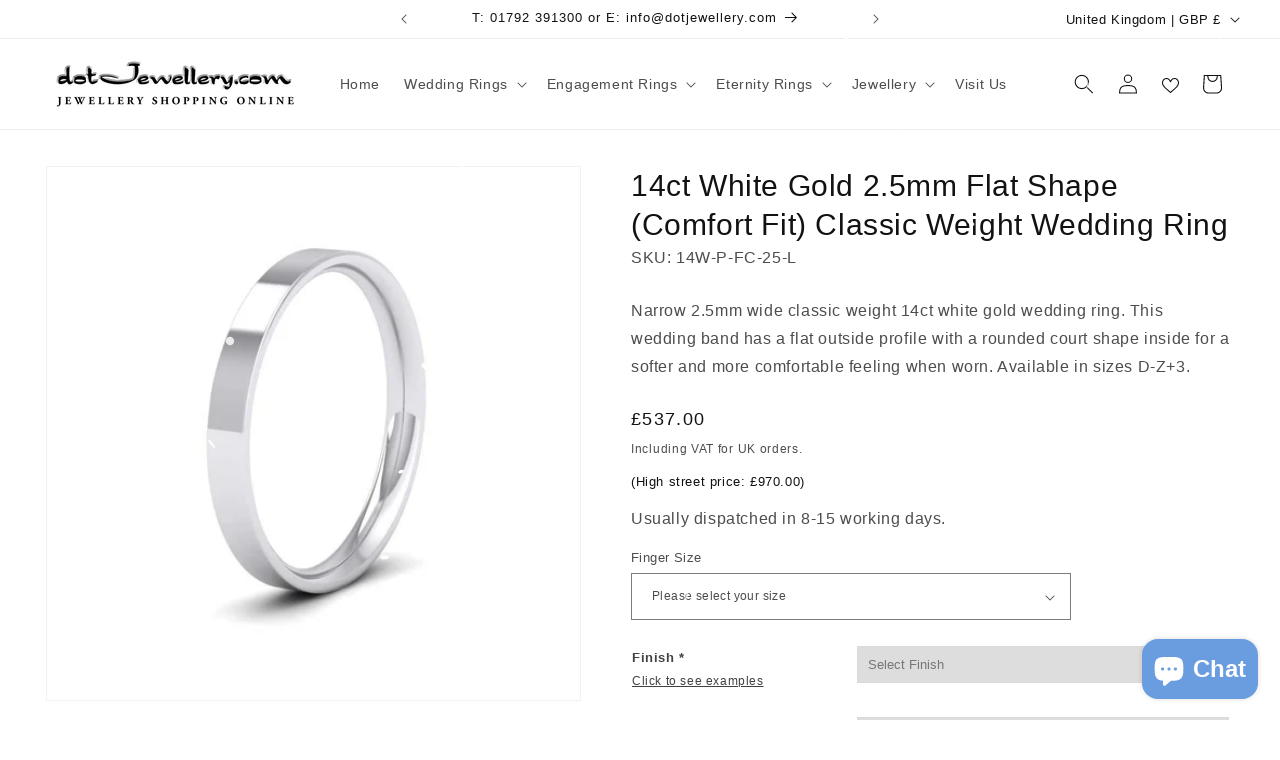

--- FILE ---
content_type: text/html; charset=utf-8
request_url: https://dotjewellery.com/products/14ct-white-gold-2-5mm-flat-shape-comfort-fit-classic-weight-wedding-ring
body_size: 65539
content:
<!doctype html>
<html class="js" lang="en">
  <head>
	<script src="//dotjewellery.com/cdn/shop/files/pandectes-rules.js?v=5001649165176843994"></script>
	
      <!-- Google Tag Manager -->
<script>(function(w,d,s,l,i){w[l]=w[l]||[];w[l].push({'gtm.start':
new Date().getTime(),event:'gtm.js'});var f=d.getElementsByTagName(s)[0],
j=d.createElement(s),dl=l!='dataLayer'?'&l='+l:'';j.async=true;j.src=
'https://www.googletagmanager.com/gtm.js?id='+i+dl;f.parentNode.insertBefore(j,f);
})(window,document,'script','dataLayer','GTM-WNL4KV5');</script>
<!-- End Google Tag Manager -->

    <meta name="facebook-domain-verification" content="t0i43qzfm0ldzh2xoth9a2tlj34sbm" />
    <meta charset="utf-8">
    <meta http-equiv="X-UA-Compatible" content="IE=edge">
    <meta name="viewport" content="width=device-width,initial-scale=1">
    <meta name="theme-color" content="">
    <link rel="canonical" href="https://dotjewellery.com/products/14ct-white-gold-2-5mm-flat-shape-comfort-fit-classic-weight-wedding-ring"><link rel="icon" type="image/png" href="//dotjewellery.com/cdn/shop/files/17.3.jpg?crop=center&height=32&v=1660829518&width=32"><title>
      14ct White Gold 2.5mm Flat Shape (Comfort Fit) Classic Weight Wedding 
 &ndash; dotJewellery.com</title>

    
      <meta name="description" content="Narrow 2.5mm wide classic weight 14ct white gold wedding ring. This wedding band has a flat outside profile with a rounded court shape inside for a softer and more comfortable feeling when worn. Available in sizes D-Z+3.">
    

    

<meta property="og:site_name" content="dotJewellery.com">
<meta property="og:url" content="https://dotjewellery.com/products/14ct-white-gold-2-5mm-flat-shape-comfort-fit-classic-weight-wedding-ring">
<meta property="og:title" content="14ct White Gold 2.5mm Flat Shape (Comfort Fit) Classic Weight Wedding ">
<meta property="og:type" content="product">
<meta property="og:description" content="Narrow 2.5mm wide classic weight 14ct white gold wedding ring. This wedding band has a flat outside profile with a rounded court shape inside for a softer and more comfortable feeling when worn. Available in sizes D-Z+3."><meta property="og:image" content="http://dotjewellery.com/cdn/shop/products/w-p-fc-25-l_0acc66ab-21fa-465e-850a-26eedf32018c.jpg?v=1665678311">
  <meta property="og:image:secure_url" content="https://dotjewellery.com/cdn/shop/products/w-p-fc-25-l_0acc66ab-21fa-465e-850a-26eedf32018c.jpg?v=1665678311">
  <meta property="og:image:width" content="1000">
  <meta property="og:image:height" content="1000"><meta property="og:price:amount" content="537.00">
  <meta property="og:price:currency" content="GBP"><meta name="twitter:card" content="summary_large_image">
<meta name="twitter:title" content="14ct White Gold 2.5mm Flat Shape (Comfort Fit) Classic Weight Wedding ">
<meta name="twitter:description" content="Narrow 2.5mm wide classic weight 14ct white gold wedding ring. This wedding band has a flat outside profile with a rounded court shape inside for a softer and more comfortable feeling when worn. Available in sizes D-Z+3.">


    <script src="//dotjewellery.com/cdn/shop/t/44/assets/constants.js?v=132983761750457495441720624439" defer="defer"></script>
    <script src="//dotjewellery.com/cdn/shop/t/44/assets/pubsub.js?v=158357773527763999511720624439" defer="defer"></script>
    <script src="//dotjewellery.com/cdn/shop/t/44/assets/global.js?v=88558128918567037191720624439" defer="defer"></script><script src="//dotjewellery.com/cdn/shop/t/44/assets/animations.js?v=88693664871331136111720624439" defer="defer"></script><script>window.performance && window.performance.mark && window.performance.mark('shopify.content_for_header.start');</script><meta name="google-site-verification" content="KTfM4FV_PlGt7xZAtIKMzVXO809J-w7NtaHzknCxskg">
<meta name="facebook-domain-verification" content="37r6uo9hotkakjjl1dwq4718allqol">
<meta id="shopify-digital-wallet" name="shopify-digital-wallet" content="/64697008346/digital_wallets/dialog">
<meta name="shopify-checkout-api-token" content="5ab1334a773735751d0ed67876d2e1f3">
<meta id="in-context-paypal-metadata" data-shop-id="64697008346" data-venmo-supported="false" data-environment="production" data-locale="en_US" data-paypal-v4="true" data-currency="GBP">
<link rel="alternate" type="application/json+oembed" href="https://dotjewellery.com/products/14ct-white-gold-2-5mm-flat-shape-comfort-fit-classic-weight-wedding-ring.oembed">
<script async="async" src="/checkouts/internal/preloads.js?locale=en-GB"></script>
<link rel="preconnect" href="https://shop.app" crossorigin="anonymous">
<script async="async" src="https://shop.app/checkouts/internal/preloads.js?locale=en-GB&shop_id=64697008346" crossorigin="anonymous"></script>
<script id="apple-pay-shop-capabilities" type="application/json">{"shopId":64697008346,"countryCode":"GB","currencyCode":"GBP","merchantCapabilities":["supports3DS"],"merchantId":"gid:\/\/shopify\/Shop\/64697008346","merchantName":"dotJewellery.com","requiredBillingContactFields":["postalAddress","email"],"requiredShippingContactFields":["postalAddress","email"],"shippingType":"shipping","supportedNetworks":["visa","maestro","masterCard","amex","discover","elo"],"total":{"type":"pending","label":"dotJewellery.com","amount":"1.00"},"shopifyPaymentsEnabled":true,"supportsSubscriptions":true}</script>
<script id="shopify-features" type="application/json">{"accessToken":"5ab1334a773735751d0ed67876d2e1f3","betas":["rich-media-storefront-analytics"],"domain":"dotjewellery.com","predictiveSearch":true,"shopId":64697008346,"locale":"en"}</script>
<script>var Shopify = Shopify || {};
Shopify.shop = "gower-wedding-rings.myshopify.com";
Shopify.locale = "en";
Shopify.currency = {"active":"GBP","rate":"1.0"};
Shopify.country = "GB";
Shopify.theme = {"name":"Dawn 15.0","id":143705374938,"schema_name":"Dawn","schema_version":"15.0.0","theme_store_id":887,"role":"main"};
Shopify.theme.handle = "null";
Shopify.theme.style = {"id":null,"handle":null};
Shopify.cdnHost = "dotjewellery.com/cdn";
Shopify.routes = Shopify.routes || {};
Shopify.routes.root = "/";</script>
<script type="module">!function(o){(o.Shopify=o.Shopify||{}).modules=!0}(window);</script>
<script>!function(o){function n(){var o=[];function n(){o.push(Array.prototype.slice.apply(arguments))}return n.q=o,n}var t=o.Shopify=o.Shopify||{};t.loadFeatures=n(),t.autoloadFeatures=n()}(window);</script>
<script>
  window.ShopifyPay = window.ShopifyPay || {};
  window.ShopifyPay.apiHost = "shop.app\/pay";
  window.ShopifyPay.redirectState = null;
</script>
<script id="shop-js-analytics" type="application/json">{"pageType":"product"}</script>
<script defer="defer" async type="module" src="//dotjewellery.com/cdn/shopifycloud/shop-js/modules/v2/client.init-shop-cart-sync_C5BV16lS.en.esm.js"></script>
<script defer="defer" async type="module" src="//dotjewellery.com/cdn/shopifycloud/shop-js/modules/v2/chunk.common_CygWptCX.esm.js"></script>
<script type="module">
  await import("//dotjewellery.com/cdn/shopifycloud/shop-js/modules/v2/client.init-shop-cart-sync_C5BV16lS.en.esm.js");
await import("//dotjewellery.com/cdn/shopifycloud/shop-js/modules/v2/chunk.common_CygWptCX.esm.js");

  window.Shopify.SignInWithShop?.initShopCartSync?.({"fedCMEnabled":true,"windoidEnabled":true});

</script>
<script>
  window.Shopify = window.Shopify || {};
  if (!window.Shopify.featureAssets) window.Shopify.featureAssets = {};
  window.Shopify.featureAssets['shop-js'] = {"shop-cart-sync":["modules/v2/client.shop-cart-sync_ZFArdW7E.en.esm.js","modules/v2/chunk.common_CygWptCX.esm.js"],"init-fed-cm":["modules/v2/client.init-fed-cm_CmiC4vf6.en.esm.js","modules/v2/chunk.common_CygWptCX.esm.js"],"shop-button":["modules/v2/client.shop-button_tlx5R9nI.en.esm.js","modules/v2/chunk.common_CygWptCX.esm.js"],"shop-cash-offers":["modules/v2/client.shop-cash-offers_DOA2yAJr.en.esm.js","modules/v2/chunk.common_CygWptCX.esm.js","modules/v2/chunk.modal_D71HUcav.esm.js"],"init-windoid":["modules/v2/client.init-windoid_sURxWdc1.en.esm.js","modules/v2/chunk.common_CygWptCX.esm.js"],"shop-toast-manager":["modules/v2/client.shop-toast-manager_ClPi3nE9.en.esm.js","modules/v2/chunk.common_CygWptCX.esm.js"],"init-shop-email-lookup-coordinator":["modules/v2/client.init-shop-email-lookup-coordinator_B8hsDcYM.en.esm.js","modules/v2/chunk.common_CygWptCX.esm.js"],"init-shop-cart-sync":["modules/v2/client.init-shop-cart-sync_C5BV16lS.en.esm.js","modules/v2/chunk.common_CygWptCX.esm.js"],"avatar":["modules/v2/client.avatar_BTnouDA3.en.esm.js"],"pay-button":["modules/v2/client.pay-button_FdsNuTd3.en.esm.js","modules/v2/chunk.common_CygWptCX.esm.js"],"init-customer-accounts":["modules/v2/client.init-customer-accounts_DxDtT_ad.en.esm.js","modules/v2/client.shop-login-button_C5VAVYt1.en.esm.js","modules/v2/chunk.common_CygWptCX.esm.js","modules/v2/chunk.modal_D71HUcav.esm.js"],"init-shop-for-new-customer-accounts":["modules/v2/client.init-shop-for-new-customer-accounts_ChsxoAhi.en.esm.js","modules/v2/client.shop-login-button_C5VAVYt1.en.esm.js","modules/v2/chunk.common_CygWptCX.esm.js","modules/v2/chunk.modal_D71HUcav.esm.js"],"shop-login-button":["modules/v2/client.shop-login-button_C5VAVYt1.en.esm.js","modules/v2/chunk.common_CygWptCX.esm.js","modules/v2/chunk.modal_D71HUcav.esm.js"],"init-customer-accounts-sign-up":["modules/v2/client.init-customer-accounts-sign-up_CPSyQ0Tj.en.esm.js","modules/v2/client.shop-login-button_C5VAVYt1.en.esm.js","modules/v2/chunk.common_CygWptCX.esm.js","modules/v2/chunk.modal_D71HUcav.esm.js"],"shop-follow-button":["modules/v2/client.shop-follow-button_Cva4Ekp9.en.esm.js","modules/v2/chunk.common_CygWptCX.esm.js","modules/v2/chunk.modal_D71HUcav.esm.js"],"checkout-modal":["modules/v2/client.checkout-modal_BPM8l0SH.en.esm.js","modules/v2/chunk.common_CygWptCX.esm.js","modules/v2/chunk.modal_D71HUcav.esm.js"],"lead-capture":["modules/v2/client.lead-capture_Bi8yE_yS.en.esm.js","modules/v2/chunk.common_CygWptCX.esm.js","modules/v2/chunk.modal_D71HUcav.esm.js"],"shop-login":["modules/v2/client.shop-login_D6lNrXab.en.esm.js","modules/v2/chunk.common_CygWptCX.esm.js","modules/v2/chunk.modal_D71HUcav.esm.js"],"payment-terms":["modules/v2/client.payment-terms_CZxnsJam.en.esm.js","modules/v2/chunk.common_CygWptCX.esm.js","modules/v2/chunk.modal_D71HUcav.esm.js"]};
</script>
<script>(function() {
  var isLoaded = false;
  function asyncLoad() {
    if (isLoaded) return;
    isLoaded = true;
    var urls = ["\/\/cdn.shopify.com\/proxy\/7f348be4ddc12f15498fcff1bba52ac24a09c51389dc4b7342b658eecd02e190\/apps.anhkiet.info\/snowfall-effect\/scripts\/7320a67cde8f7828bf37bec58b4f7dc3.js?token=20251204163133\u0026shop=gower-wedding-rings.myshopify.com\u0026sp-cache-control=cHVibGljLCBtYXgtYWdlPTkwMA"];
    for (var i = 0; i < urls.length; i++) {
      var s = document.createElement('script');
      s.type = 'text/javascript';
      s.async = true;
      s.src = urls[i];
      var x = document.getElementsByTagName('script')[0];
      x.parentNode.insertBefore(s, x);
    }
  };
  if(window.attachEvent) {
    window.attachEvent('onload', asyncLoad);
  } else {
    window.addEventListener('load', asyncLoad, false);
  }
})();</script>
<script id="__st">var __st={"a":64697008346,"offset":0,"reqid":"41e48eef-553c-4580-a3fc-024c445a0bac-1768648366","pageurl":"dotjewellery.com\/products\/14ct-white-gold-2-5mm-flat-shape-comfort-fit-classic-weight-wedding-ring","u":"605c69defc44","p":"product","rtyp":"product","rid":7816886845658};</script>
<script>window.ShopifyPaypalV4VisibilityTracking = true;</script>
<script id="captcha-bootstrap">!function(){'use strict';const t='contact',e='account',n='new_comment',o=[[t,t],['blogs',n],['comments',n],[t,'customer']],c=[[e,'customer_login'],[e,'guest_login'],[e,'recover_customer_password'],[e,'create_customer']],r=t=>t.map((([t,e])=>`form[action*='/${t}']:not([data-nocaptcha='true']) input[name='form_type'][value='${e}']`)).join(','),a=t=>()=>t?[...document.querySelectorAll(t)].map((t=>t.form)):[];function s(){const t=[...o],e=r(t);return a(e)}const i='password',u='form_key',d=['recaptcha-v3-token','g-recaptcha-response','h-captcha-response',i],f=()=>{try{return window.sessionStorage}catch{return}},m='__shopify_v',_=t=>t.elements[u];function p(t,e,n=!1){try{const o=window.sessionStorage,c=JSON.parse(o.getItem(e)),{data:r}=function(t){const{data:e,action:n}=t;return t[m]||n?{data:e,action:n}:{data:t,action:n}}(c);for(const[e,n]of Object.entries(r))t.elements[e]&&(t.elements[e].value=n);n&&o.removeItem(e)}catch(o){console.error('form repopulation failed',{error:o})}}const l='form_type',E='cptcha';function T(t){t.dataset[E]=!0}const w=window,h=w.document,L='Shopify',v='ce_forms',y='captcha';let A=!1;((t,e)=>{const n=(g='f06e6c50-85a8-45c8-87d0-21a2b65856fe',I='https://cdn.shopify.com/shopifycloud/storefront-forms-hcaptcha/ce_storefront_forms_captcha_hcaptcha.v1.5.2.iife.js',D={infoText:'Protected by hCaptcha',privacyText:'Privacy',termsText:'Terms'},(t,e,n)=>{const o=w[L][v],c=o.bindForm;if(c)return c(t,g,e,D).then(n);var r;o.q.push([[t,g,e,D],n]),r=I,A||(h.body.append(Object.assign(h.createElement('script'),{id:'captcha-provider',async:!0,src:r})),A=!0)});var g,I,D;w[L]=w[L]||{},w[L][v]=w[L][v]||{},w[L][v].q=[],w[L][y]=w[L][y]||{},w[L][y].protect=function(t,e){n(t,void 0,e),T(t)},Object.freeze(w[L][y]),function(t,e,n,w,h,L){const[v,y,A,g]=function(t,e,n){const i=e?o:[],u=t?c:[],d=[...i,...u],f=r(d),m=r(i),_=r(d.filter((([t,e])=>n.includes(e))));return[a(f),a(m),a(_),s()]}(w,h,L),I=t=>{const e=t.target;return e instanceof HTMLFormElement?e:e&&e.form},D=t=>v().includes(t);t.addEventListener('submit',(t=>{const e=I(t);if(!e)return;const n=D(e)&&!e.dataset.hcaptchaBound&&!e.dataset.recaptchaBound,o=_(e),c=g().includes(e)&&(!o||!o.value);(n||c)&&t.preventDefault(),c&&!n&&(function(t){try{if(!f())return;!function(t){const e=f();if(!e)return;const n=_(t);if(!n)return;const o=n.value;o&&e.removeItem(o)}(t);const e=Array.from(Array(32),(()=>Math.random().toString(36)[2])).join('');!function(t,e){_(t)||t.append(Object.assign(document.createElement('input'),{type:'hidden',name:u})),t.elements[u].value=e}(t,e),function(t,e){const n=f();if(!n)return;const o=[...t.querySelectorAll(`input[type='${i}']`)].map((({name:t})=>t)),c=[...d,...o],r={};for(const[a,s]of new FormData(t).entries())c.includes(a)||(r[a]=s);n.setItem(e,JSON.stringify({[m]:1,action:t.action,data:r}))}(t,e)}catch(e){console.error('failed to persist form',e)}}(e),e.submit())}));const S=(t,e)=>{t&&!t.dataset[E]&&(n(t,e.some((e=>e===t))),T(t))};for(const o of['focusin','change'])t.addEventListener(o,(t=>{const e=I(t);D(e)&&S(e,y())}));const B=e.get('form_key'),M=e.get(l),P=B&&M;t.addEventListener('DOMContentLoaded',(()=>{const t=y();if(P)for(const e of t)e.elements[l].value===M&&p(e,B);[...new Set([...A(),...v().filter((t=>'true'===t.dataset.shopifyCaptcha))])].forEach((e=>S(e,t)))}))}(h,new URLSearchParams(w.location.search),n,t,e,['guest_login'])})(!0,!0)}();</script>
<script integrity="sha256-4kQ18oKyAcykRKYeNunJcIwy7WH5gtpwJnB7kiuLZ1E=" data-source-attribution="shopify.loadfeatures" defer="defer" src="//dotjewellery.com/cdn/shopifycloud/storefront/assets/storefront/load_feature-a0a9edcb.js" crossorigin="anonymous"></script>
<script crossorigin="anonymous" defer="defer" src="//dotjewellery.com/cdn/shopifycloud/storefront/assets/shopify_pay/storefront-65b4c6d7.js?v=20250812"></script>
<script data-source-attribution="shopify.dynamic_checkout.dynamic.init">var Shopify=Shopify||{};Shopify.PaymentButton=Shopify.PaymentButton||{isStorefrontPortableWallets:!0,init:function(){window.Shopify.PaymentButton.init=function(){};var t=document.createElement("script");t.src="https://dotjewellery.com/cdn/shopifycloud/portable-wallets/latest/portable-wallets.en.js",t.type="module",document.head.appendChild(t)}};
</script>
<script data-source-attribution="shopify.dynamic_checkout.buyer_consent">
  function portableWalletsHideBuyerConsent(e){var t=document.getElementById("shopify-buyer-consent"),n=document.getElementById("shopify-subscription-policy-button");t&&n&&(t.classList.add("hidden"),t.setAttribute("aria-hidden","true"),n.removeEventListener("click",e))}function portableWalletsShowBuyerConsent(e){var t=document.getElementById("shopify-buyer-consent"),n=document.getElementById("shopify-subscription-policy-button");t&&n&&(t.classList.remove("hidden"),t.removeAttribute("aria-hidden"),n.addEventListener("click",e))}window.Shopify?.PaymentButton&&(window.Shopify.PaymentButton.hideBuyerConsent=portableWalletsHideBuyerConsent,window.Shopify.PaymentButton.showBuyerConsent=portableWalletsShowBuyerConsent);
</script>
<script data-source-attribution="shopify.dynamic_checkout.cart.bootstrap">document.addEventListener("DOMContentLoaded",(function(){function t(){return document.querySelector("shopify-accelerated-checkout-cart, shopify-accelerated-checkout")}if(t())Shopify.PaymentButton.init();else{new MutationObserver((function(e,n){t()&&(Shopify.PaymentButton.init(),n.disconnect())})).observe(document.body,{childList:!0,subtree:!0})}}));
</script>
<link id="shopify-accelerated-checkout-styles" rel="stylesheet" media="screen" href="https://dotjewellery.com/cdn/shopifycloud/portable-wallets/latest/accelerated-checkout-backwards-compat.css" crossorigin="anonymous">
<style id="shopify-accelerated-checkout-cart">
        #shopify-buyer-consent {
  margin-top: 1em;
  display: inline-block;
  width: 100%;
}

#shopify-buyer-consent.hidden {
  display: none;
}

#shopify-subscription-policy-button {
  background: none;
  border: none;
  padding: 0;
  text-decoration: underline;
  font-size: inherit;
  cursor: pointer;
}

#shopify-subscription-policy-button::before {
  box-shadow: none;
}

      </style>
<script id="sections-script" data-sections="header" defer="defer" src="//dotjewellery.com/cdn/shop/t/44/compiled_assets/scripts.js?3750"></script>
<script>window.performance && window.performance.mark && window.performance.mark('shopify.content_for_header.end');</script>


    <style data-shopify>
      
      
      
      
      

      
        :root,
        .color-scheme-1 {
          --color-background: 255,255,255;
        
          --gradient-background: #ffffff;
        

        

        --color-foreground: 18,18,18;
        --color-background-contrast: 191,191,191;
        --color-shadow: 18,18,18;
        --color-button: 105,157,224;
        --color-button-text: 255,255,255;
        --color-secondary-button: 255,255,255;
        --color-secondary-button-text: 18,18,18;
        --color-link: 18,18,18;
        --color-badge-foreground: 18,18,18;
        --color-badge-background: 255,255,255;
        --color-badge-border: 18,18,18;
        --payment-terms-background-color: rgb(255 255 255);
      }
      
        
        .color-scheme-2 {
          --color-background: 243,243,243;
        
          --gradient-background: #f3f3f3;
        

        

        --color-foreground: 18,18,18;
        --color-background-contrast: 179,179,179;
        --color-shadow: 18,18,18;
        --color-button: 18,18,18;
        --color-button-text: 243,243,243;
        --color-secondary-button: 243,243,243;
        --color-secondary-button-text: 18,18,18;
        --color-link: 18,18,18;
        --color-badge-foreground: 18,18,18;
        --color-badge-background: 243,243,243;
        --color-badge-border: 18,18,18;
        --payment-terms-background-color: rgb(243 243 243);
      }
      
        
        .color-scheme-3 {
          --color-background: 36,40,51;
        
          --gradient-background: #242833;
        

        

        --color-foreground: 255,255,255;
        --color-background-contrast: 47,52,66;
        --color-shadow: 18,18,18;
        --color-button: 255,255,255;
        --color-button-text: 0,0,0;
        --color-secondary-button: 36,40,51;
        --color-secondary-button-text: 255,255,255;
        --color-link: 255,255,255;
        --color-badge-foreground: 255,255,255;
        --color-badge-background: 36,40,51;
        --color-badge-border: 255,255,255;
        --payment-terms-background-color: rgb(36 40 51);
      }
      
        
        .color-scheme-4 {
          --color-background: 18,18,18;
        
          --gradient-background: #121212;
        

        

        --color-foreground: 255,255,255;
        --color-background-contrast: 146,146,146;
        --color-shadow: 18,18,18;
        --color-button: 255,255,255;
        --color-button-text: 18,18,18;
        --color-secondary-button: 18,18,18;
        --color-secondary-button-text: 255,255,255;
        --color-link: 255,255,255;
        --color-badge-foreground: 255,255,255;
        --color-badge-background: 18,18,18;
        --color-badge-border: 255,255,255;
        --payment-terms-background-color: rgb(18 18 18);
      }
      
        
        .color-scheme-5 {
          --color-background: 51,79,180;
        
          --gradient-background: #334fb4;
        

        

        --color-foreground: 255,255,255;
        --color-background-contrast: 23,35,81;
        --color-shadow: 18,18,18;
        --color-button: 255,255,255;
        --color-button-text: 51,79,180;
        --color-secondary-button: 51,79,180;
        --color-secondary-button-text: 255,255,255;
        --color-link: 255,255,255;
        --color-badge-foreground: 255,255,255;
        --color-badge-background: 51,79,180;
        --color-badge-border: 255,255,255;
        --payment-terms-background-color: rgb(51 79 180);
      }
      
        
        .color-scheme-d8eb052c-6ade-4192-bd38-0e75a14a085f {
          --color-background: 255,255,255;
        
          --gradient-background: #ffffff;
        

        

        --color-foreground: 18,18,18;
        --color-background-contrast: 191,191,191;
        --color-shadow: 18,18,18;
        --color-button: 105,157,224;
        --color-button-text: 255,255,255;
        --color-secondary-button: 255,255,255;
        --color-secondary-button-text: 18,18,18;
        --color-link: 18,18,18;
        --color-badge-foreground: 18,18,18;
        --color-badge-background: 255,255,255;
        --color-badge-border: 18,18,18;
        --payment-terms-background-color: rgb(255 255 255);
      }
      
        
        .color-scheme-df0ef9a7-63df-4a3c-933b-9cd83f6399e6 {
          --color-background: 226,236,249;
        
          --gradient-background: #e2ecf9;
        

        

        --color-foreground: 18,18,18;
        --color-background-contrast: 120,167,227;
        --color-shadow: 18,18,18;
        --color-button: 18,18,18;
        --color-button-text: 255,255,255;
        --color-secondary-button: 226,236,249;
        --color-secondary-button-text: 18,18,18;
        --color-link: 18,18,18;
        --color-badge-foreground: 18,18,18;
        --color-badge-background: 226,236,249;
        --color-badge-border: 18,18,18;
        --payment-terms-background-color: rgb(226 236 249);
      }
      

      body, .color-scheme-1, .color-scheme-2, .color-scheme-3, .color-scheme-4, .color-scheme-5, .color-scheme-d8eb052c-6ade-4192-bd38-0e75a14a085f, .color-scheme-df0ef9a7-63df-4a3c-933b-9cd83f6399e6 {
        color: rgba(var(--color-foreground), 0.75);
        background-color: rgb(var(--color-background));
      }

      :root {
        --font-body-family: "system_ui", -apple-system, 'Segoe UI', Roboto, 'Helvetica Neue', 'Noto Sans', 'Liberation Sans', Arial, sans-serif, 'Apple Color Emoji', 'Segoe UI Emoji', 'Segoe UI Symbol', 'Noto Color Emoji';
        --font-body-style: normal;
        --font-body-weight: 400;
        --font-body-weight-bold: 700;

        --font-heading-family: "system_ui", -apple-system, 'Segoe UI', Roboto, 'Helvetica Neue', 'Noto Sans', 'Liberation Sans', Arial, sans-serif, 'Apple Color Emoji', 'Segoe UI Emoji', 'Segoe UI Symbol', 'Noto Color Emoji';
        --font-heading-style: normal;
        --font-heading-weight: 400;

        --font-body-scale: 1.0;
        --font-heading-scale: 1.0;

        --media-padding: px;
        --media-border-opacity: 0.05;
        --media-border-width: 1px;
        --media-radius: 0px;
        --media-shadow-opacity: 0.0;
        --media-shadow-horizontal-offset: 0px;
        --media-shadow-vertical-offset: 4px;
        --media-shadow-blur-radius: 5px;
        --media-shadow-visible: 0;

        --page-width: 130rem;
        --page-width-margin: 0rem;

        --product-card-image-padding: 0.0rem;
        --product-card-corner-radius: 0.0rem;
        --product-card-text-alignment: left;
        --product-card-border-width: 0.0rem;
        --product-card-border-opacity: 0.1;
        --product-card-shadow-opacity: 0.0;
        --product-card-shadow-visible: 0;
        --product-card-shadow-horizontal-offset: 0.0rem;
        --product-card-shadow-vertical-offset: 0.4rem;
        --product-card-shadow-blur-radius: 0.5rem;

        --collection-card-image-padding: 0.0rem;
        --collection-card-corner-radius: 0.0rem;
        --collection-card-text-alignment: left;
        --collection-card-border-width: 0.0rem;
        --collection-card-border-opacity: 0.0;
        --collection-card-shadow-opacity: 0.0;
        --collection-card-shadow-visible: 0;
        --collection-card-shadow-horizontal-offset: 0.0rem;
        --collection-card-shadow-vertical-offset: 0.4rem;
        --collection-card-shadow-blur-radius: 0.5rem;

        --blog-card-image-padding: 0.0rem;
        --blog-card-corner-radius: 0.0rem;
        --blog-card-text-alignment: left;
        --blog-card-border-width: 0.0rem;
        --blog-card-border-opacity: 0.1;
        --blog-card-shadow-opacity: 0.0;
        --blog-card-shadow-visible: 0;
        --blog-card-shadow-horizontal-offset: 0.0rem;
        --blog-card-shadow-vertical-offset: 0.4rem;
        --blog-card-shadow-blur-radius: 0.5rem;

        --badge-corner-radius: 4.0rem;

        --popup-border-width: 1px;
        --popup-border-opacity: 0.1;
        --popup-corner-radius: 0px;
        --popup-shadow-opacity: 0.0;
        --popup-shadow-horizontal-offset: 0px;
        --popup-shadow-vertical-offset: 4px;
        --popup-shadow-blur-radius: 5px;

        --drawer-border-width: 1px;
        --drawer-border-opacity: 0.1;
        --drawer-shadow-opacity: 0.0;
        --drawer-shadow-horizontal-offset: 0px;
        --drawer-shadow-vertical-offset: 4px;
        --drawer-shadow-blur-radius: 5px;

        --spacing-sections-desktop: 0px;
        --spacing-sections-mobile: 0px;

        --grid-desktop-vertical-spacing: 8px;
        --grid-desktop-horizontal-spacing: 8px;
        --grid-mobile-vertical-spacing: 4px;
        --grid-mobile-horizontal-spacing: 4px;

        --text-boxes-border-opacity: 0.1;
        --text-boxes-border-width: 0px;
        --text-boxes-radius: 0px;
        --text-boxes-shadow-opacity: 0.0;
        --text-boxes-shadow-visible: 0;
        --text-boxes-shadow-horizontal-offset: 0px;
        --text-boxes-shadow-vertical-offset: 4px;
        --text-boxes-shadow-blur-radius: 5px;

        --buttons-radius: 10px;
        --buttons-radius-outset: 12px;
        --buttons-border-width: 2px;
        --buttons-border-opacity: 1.0;
        --buttons-shadow-opacity: 0.0;
        --buttons-shadow-visible: 0;
        --buttons-shadow-horizontal-offset: 0px;
        --buttons-shadow-vertical-offset: 4px;
        --buttons-shadow-blur-radius: 0px;
        --buttons-border-offset: 0.3px;

        --inputs-radius: 0px;
        --inputs-border-width: 1px;
        --inputs-border-opacity: 0.55;
        --inputs-shadow-opacity: 0.0;
        --inputs-shadow-horizontal-offset: 0px;
        --inputs-margin-offset: 0px;
        --inputs-shadow-vertical-offset: 4px;
        --inputs-shadow-blur-radius: 5px;
        --inputs-radius-outset: 0px;

        --variant-pills-radius: 32px;
        --variant-pills-border-width: 1px;
        --variant-pills-border-opacity: 1.0;
        --variant-pills-shadow-opacity: 0.0;
        --variant-pills-shadow-horizontal-offset: 0px;
        --variant-pills-shadow-vertical-offset: 4px;
        --variant-pills-shadow-blur-radius: 5px;
      }

      *,
      *::before,
      *::after {
        box-sizing: inherit;
      }

      html {
        box-sizing: border-box;
        font-size: calc(var(--font-body-scale) * 62.5%);
        height: 100%;
      }

      body {
        display: grid;
        grid-template-rows: auto auto 1fr auto;
        grid-template-columns: 100%;
        min-height: 100%;
        margin: 0;
        font-size: 1.5rem;
        letter-spacing: 0.06rem;
        line-height: calc(1 + 0.8 / var(--font-body-scale));
        font-family: var(--font-body-family);
        font-style: var(--font-body-style);
        font-weight: var(--font-body-weight);
      }

      @media screen and (min-width: 750px) {
        body {
          font-size: 1.6rem;
        }
      }
    </style>

    <link href="//dotjewellery.com/cdn/shop/t/44/assets/base.css?v=26969076952517707981720628279" rel="stylesheet" type="text/css" media="all" />
    <link href="//dotjewellery.com/cdn/shop/t/44/assets/swiper-bundle.min.css?v=157652007857456732981767973054" rel="stylesheet" type="text/css" media="all" />
<link href="//dotjewellery.com/cdn/shop/t/44/assets/component-localization-form.css?v=120620094879297847921720624439" rel="stylesheet" type="text/css" media="all" />
      <script src="//dotjewellery.com/cdn/shop/t/44/assets/localization-form.js?v=144176611646395275351720624439" defer="defer"></script><link
        rel="stylesheet"
        href="//dotjewellery.com/cdn/shop/t/44/assets/component-predictive-search.css?v=118923337488134913561720624439"
        media="print"
        onload="this.media='all'"
      ><script>
      if (Shopify.designMode) {
        document.documentElement.classList.add('shopify-design-mode');
      }
    </script>
  <script type="text/javascript">if(typeof window.hulkappsWishlist === 'undefined') {
        window.hulkappsWishlist = {};
        }
        window.hulkappsWishlist.baseURL = '/apps/advanced-wishlist/api';
        window.hulkappsWishlist.hasAppBlockSupport = '1';
        </script>
<!-- BEGIN app block: shopify://apps/pandectes-gdpr/blocks/banner/58c0baa2-6cc1-480c-9ea6-38d6d559556a -->
  
    
      <!-- TCF is active, scripts are loaded above -->
      
      <script>
        
          window.PandectesSettings = {"store":{"id":64697008346,"plan":"plus","theme":"Hulk Dawn 15.0","primaryLocale":"en","adminMode":false,"headless":false,"storefrontRootDomain":"","checkoutRootDomain":"","storefrontAccessToken":""},"tsPublished":1744302886,"declaration":{"showPurpose":false,"showProvider":false,"declIntroText":"We use cookies to optimize website functionality, analyze the performance, and provide personalized experience to you. Some cookies are essential to make the website operate and function correctly. Those cookies cannot be disabled. In this window you can manage your preference of cookies.","showDateGenerated":true},"language":{"unpublished":[],"languageMode":"Single","fallbackLanguage":"en","languageDetection":"browser","languagesSupported":[]},"texts":{"managed":{"headerText":{"en":"We respect your privacy"},"consentText":{"en":"This website uses cookies to ensure you get the best experience."},"linkText":{"en":"Learn more"},"imprintText":{"en":"Imprint"},"googleLinkText":{"en":"Google's Privacy Terms"},"allowButtonText":{"en":"Accept"},"denyButtonText":{"en":"Decline"},"dismissButtonText":{"en":"Ok"},"leaveSiteButtonText":{"en":"Leave this site"},"preferencesButtonText":{"en":"Preferences"},"cookiePolicyText":{"en":"Cookie policy"},"preferencesPopupTitleText":{"en":"Manage consent preferences"},"preferencesPopupIntroText":{"en":"We use cookies to optimize website functionality, analyze the performance, and provide personalized experience to you. Some cookies are essential to make the website operate and function correctly. Those cookies cannot be disabled. In this window you can manage your preference of cookies."},"preferencesPopupSaveButtonText":{"en":"Save preferences"},"preferencesPopupCloseButtonText":{"en":"Close"},"preferencesPopupAcceptAllButtonText":{"en":"Accept all"},"preferencesPopupRejectAllButtonText":{"en":"Reject all"},"cookiesDetailsText":{"en":"Cookies details"},"preferencesPopupAlwaysAllowedText":{"en":"Always allowed"},"accessSectionParagraphText":{"en":"You have the right to request access to your data at any time."},"accessSectionTitleText":{"en":"Data portability"},"accessSectionAccountInfoActionText":{"en":"Personal data"},"accessSectionDownloadReportActionText":{"en":"Request export"},"accessSectionGDPRRequestsActionText":{"en":"Data subject requests"},"accessSectionOrdersRecordsActionText":{"en":"Orders"},"rectificationSectionParagraphText":{"en":"You have the right to request your data to be updated whenever you think it is appropriate."},"rectificationSectionTitleText":{"en":"Data Rectification"},"rectificationCommentPlaceholder":{"en":"Describe what you want to be updated"},"rectificationCommentValidationError":{"en":"Comment is required"},"rectificationSectionEditAccountActionText":{"en":"Request an update"},"erasureSectionTitleText":{"en":"Right to be forgotten"},"erasureSectionParagraphText":{"en":"You have the right to ask all your data to be erased. After that, you will no longer be able to access your account."},"erasureSectionRequestDeletionActionText":{"en":"Request personal data deletion"},"consentDate":{"en":"Consent date"},"consentId":{"en":"Consent ID"},"consentSectionChangeConsentActionText":{"en":"Change consent preference"},"consentSectionConsentedText":{"en":"You consented to the cookies policy of this website on"},"consentSectionNoConsentText":{"en":"You have not consented to the cookies policy of this website."},"consentSectionTitleText":{"en":"Your cookie consent"},"consentStatus":{"en":"Consent preference"},"confirmationFailureMessage":{"en":"Your request was not verified. Please try again and if problem persists, contact store owner for assistance"},"confirmationFailureTitle":{"en":"A problem occurred"},"confirmationSuccessMessage":{"en":"We will soon get back to you as to your request."},"confirmationSuccessTitle":{"en":"Your request is verified"},"guestsSupportEmailFailureMessage":{"en":"Your request was not submitted. Please try again and if problem persists, contact store owner for assistance."},"guestsSupportEmailFailureTitle":{"en":"A problem occurred"},"guestsSupportEmailPlaceholder":{"en":"E-mail address"},"guestsSupportEmailSuccessMessage":{"en":"If you are registered as a customer of this store, you will soon receive an email with instructions on how to proceed."},"guestsSupportEmailSuccessTitle":{"en":"Thank you for your request"},"guestsSupportEmailValidationError":{"en":"Email is not valid"},"guestsSupportInfoText":{"en":"Please login with your customer account to further proceed."},"submitButton":{"en":"Submit"},"submittingButton":{"en":"Submitting..."},"cancelButton":{"en":"Cancel"},"declIntroText":{"en":"We use cookies to optimize website functionality, analyze the performance, and provide personalized experience to you. Some cookies are essential to make the website operate and function correctly. Those cookies cannot be disabled. In this window you can manage your preference of cookies."},"declName":{"en":"Name"},"declPurpose":{"en":"Purpose"},"declType":{"en":"Type"},"declRetention":{"en":"Retention"},"declProvider":{"en":"Provider"},"declFirstParty":{"en":"First-party"},"declThirdParty":{"en":"Third-party"},"declSeconds":{"en":"seconds"},"declMinutes":{"en":"minutes"},"declHours":{"en":"hours"},"declDays":{"en":"days"},"declMonths":{"en":"months"},"declYears":{"en":"years"},"declSession":{"en":"Session"},"declDomain":{"en":"Domain"},"declPath":{"en":"Path"}},"categories":{"strictlyNecessaryCookiesTitleText":{"en":"Strictly necessary cookies"},"strictlyNecessaryCookiesDescriptionText":{"en":"These cookies are essential in order to enable you to move around the website and use its features, such as accessing secure areas of the website. The website cannot function properly without these cookies."},"functionalityCookiesTitleText":{"en":"Functional cookies"},"functionalityCookiesDescriptionText":{"en":"These cookies enable the site to provide enhanced functionality and personalisation. They may be set by us or by third party providers whose services we have added to our pages. If you do not allow these cookies then some or all of these services may not function properly."},"performanceCookiesTitleText":{"en":"Performance cookies"},"performanceCookiesDescriptionText":{"en":"These cookies enable us to monitor and improve the performance of our website. For example, they allow us to count visits, identify traffic sources and see which parts of the site are most popular."},"targetingCookiesTitleText":{"en":"Targeting cookies"},"targetingCookiesDescriptionText":{"en":"These cookies may be set through our site by our advertising partners. They may be used by those companies to build a profile of your interests and show you relevant adverts on other sites.    They do not store directly personal information, but are based on uniquely identifying your browser and internet device. If you do not allow these cookies, you will experience less targeted advertising."},"unclassifiedCookiesTitleText":{"en":"Unclassified cookies"},"unclassifiedCookiesDescriptionText":{"en":"Unclassified cookies are cookies that we are in the process of classifying, together with the providers of individual cookies."}},"auto":{}},"library":{"previewMode":false,"fadeInTimeout":0,"defaultBlocked":7,"showLink":true,"showImprintLink":false,"showGoogleLink":true,"enabled":true,"cookie":{"expiryDays":365,"secure":true,"domain":""},"dismissOnScroll":false,"dismissOnWindowClick":false,"dismissOnTimeout":false,"palette":{"popup":{"background":"#E2ECF9","backgroundForCalculations":{"a":1,"b":249,"g":236,"r":226},"text":"#838391"},"button":{"background":"#699DE0","backgroundForCalculations":{"a":1,"b":224,"g":157,"r":105},"text":"#FFFFFF","textForCalculation":{"a":1,"b":255,"g":255,"r":255},"border":"transparent"}},"content":{"href":"https://dotjewellery.com/policies/privacy-policy","imprintHref":"/","close":"&#10005;","target":"","logo":"<img class=\"cc-banner-logo\" style=\"max-height: 40px;\" src=\"https://gower-wedding-rings.myshopify.com/cdn/shop/files/pandectes-banner-logo.png\" alt=\"logo\" />"},"window":"<div role=\"dialog\" aria-live=\"polite\" aria-label=\"cookieconsent\" aria-describedby=\"cookieconsent:desc\" id=\"pandectes-banner\" class=\"cc-window-wrapper cc-popup-wrapper\"><div class=\"pd-cookie-banner-window cc-window {{classes}}\"><!--googleoff: all-->{{children}}<!--googleon: all--></div></div>","compliance":{"custom":"<div class=\"cc-compliance cc-highlight\">{{preferences}}{{allow}}</div>"},"type":"custom","layouts":{"basic":"{{logo}}{{messagelink}}{{compliance}}"},"position":"popup","theme":"classic","revokable":false,"animateRevokable":false,"revokableReset":false,"revokableLogoUrl":"https://gower-wedding-rings.myshopify.com/cdn/shop/files/pandectes-reopen-logo.png","revokablePlacement":"bottom-left","revokableMarginHorizontal":15,"revokableMarginVertical":15,"static":false,"autoAttach":true,"hasTransition":true,"blacklistPage":[""],"elements":{"close":"<button aria-label=\"dismiss cookie message\" type=\"button\" tabindex=\"0\" class=\"cc-close\">{{close}}</button>","dismiss":"<button aria-label=\"dismiss cookie message\" type=\"button\" tabindex=\"0\" class=\"cc-btn cc-btn-decision cc-dismiss\">{{dismiss}}</button>","allow":"<button aria-label=\"allow cookies\" type=\"button\" tabindex=\"0\" class=\"cc-btn cc-btn-decision cc-allow\">{{allow}}</button>","deny":"<button aria-label=\"deny cookies\" type=\"button\" tabindex=\"0\" class=\"cc-btn cc-btn-decision cc-deny\">{{deny}}</button>","preferences":"<button aria-label=\"settings cookies\" tabindex=\"0\" type=\"button\" class=\"cc-btn cc-settings\" onclick=\"Pandectes.fn.openPreferences()\">{{preferences}}</button>"}},"geolocation":{"brOnly":false,"caOnly":false,"chOnly":false,"euOnly":false,"jpOnly":false,"thOnly":false,"canadaOnly":false,"globalVisibility":true},"dsr":{"guestsSupport":false,"accessSectionDownloadReportAuto":false},"banner":{"resetTs":1709208523,"extraCss":"        .cc-banner-logo {max-width: 28em!important;}    @media(min-width: 768px) {.cc-window.cc-floating{max-width: 28em!important;width: 28em!important;}}    .cc-message, .pd-cookie-banner-window .cc-header, .cc-logo {text-align: left}    .cc-window-wrapper{z-index: 2147483647;-webkit-transition: opacity 1s ease;  transition: opacity 1s ease;}    .cc-window{z-index: 2147483647;font-family: inherit;}    .pd-cookie-banner-window .cc-header{font-family: inherit;}    .pd-cp-ui{font-family: inherit; background-color: #E2ECF9;color:#838391;}    button.pd-cp-btn, a.pd-cp-btn{background-color:#699DE0;color:#FFFFFF!important;}    input + .pd-cp-preferences-slider{background-color: rgba(131, 131, 145, 0.3)}    .pd-cp-scrolling-section::-webkit-scrollbar{background-color: rgba(131, 131, 145, 0.3)}    input:checked + .pd-cp-preferences-slider{background-color: rgba(131, 131, 145, 1)}    .pd-cp-scrolling-section::-webkit-scrollbar-thumb {background-color: rgba(131, 131, 145, 1)}    .pd-cp-ui-close{color:#838391;}    .pd-cp-preferences-slider:before{background-color: #E2ECF9}    .pd-cp-title:before {border-color: #838391!important}    .pd-cp-preferences-slider{background-color:#838391}    .pd-cp-toggle{color:#838391!important}    @media(max-width:699px) {.pd-cp-ui-close-top svg {fill: #838391}}    .pd-cp-toggle:hover,.pd-cp-toggle:visited,.pd-cp-toggle:active{color:#838391!important}    .pd-cookie-banner-window {box-shadow: 0 0 18px rgb(0 0 0 / 20%);}  ","customJavascript":{},"showPoweredBy":false,"logoHeight":40,"revokableTrigger":false,"hybridStrict":false,"cookiesBlockedByDefault":"7","isActive":true,"implicitSavePreferences":true,"cookieIcon":false,"blockBots":false,"showCookiesDetails":true,"hasTransition":true,"blockingPage":false,"showOnlyLandingPage":false,"leaveSiteUrl":"https://www.google.com","linkRespectStoreLang":false},"cookies":{"0":[{"name":"keep_alive","type":"http","domain":"dotjewellery.com","path":"/","provider":"Shopify","firstParty":true,"retention":"30 minute(s)","expires":30,"unit":"declMinutes","purpose":{"en":"Used in connection with buyer localization."}},{"name":"secure_customer_sig","type":"http","domain":"dotjewellery.com","path":"/","provider":"Shopify","firstParty":true,"retention":"1 year(s)","expires":1,"unit":"declYears","purpose":{"en":"Used in connection with customer login."}},{"name":"cart_currency","type":"http","domain":"dotjewellery.com","path":"/","provider":"Shopify","firstParty":true,"retention":"2 ","expires":2,"unit":"declSession","purpose":{"en":"The cookie is necessary for the secure checkout and payment function on the website. This function is provided by shopify.com."}},{"name":"shopify_pay_redirect","type":"http","domain":"dotjewellery.com","path":"/","provider":"Shopify","firstParty":true,"retention":"1 hour(s)","expires":1,"unit":"declHours","purpose":{"en":"The cookie is necessary for the secure checkout and payment function on the website. This function is provided by shopify.com."}},{"name":"_tracking_consent","type":"http","domain":".dotjewellery.com","path":"/","provider":"Shopify","firstParty":true,"retention":"1 year(s)","expires":1,"unit":"declYears","purpose":{"en":"Tracking preferences."}},{"name":"localization","type":"http","domain":"dotjewellery.com","path":"/","provider":"Shopify","firstParty":true,"retention":"1 year(s)","expires":1,"unit":"declYears","purpose":{"en":"Shopify store localization"}},{"name":"_cmp_a","type":"http","domain":".dotjewellery.com","path":"/","provider":"Shopify","firstParty":true,"retention":"1 day(s)","expires":1,"unit":"declDays","purpose":{"en":"Used for managing customer privacy settings."}},{"name":"_secure_session_id","type":"http","domain":"dotjewellery.com","path":"/","provider":"Shopify","firstParty":true,"retention":"1 month(s)","expires":1,"unit":"declMonths","purpose":{"en":"Used in connection with navigation through a storefront."}},{"name":"_pandectes_gdpr","type":"http","domain":".dotjewellery.com","path":"/","provider":"Pandectes","firstParty":true,"retention":"1 year(s)","expires":1,"unit":"declYears","purpose":{"en":"Used for the functionality of the cookies consent banner."}}],"1":[{"name":"wpm-domain-test","type":"http","domain":"com","path":"/","provider":"Shopify","firstParty":false,"retention":"Session","expires":1,"unit":"declSeconds","purpose":{"en":"Used to test the storage of parameters about products added to the cart or payment currency"}},{"name":"wpm-domain-test","type":"http","domain":"dotjewellery.com","path":"/","provider":"Shopify","firstParty":true,"retention":"Session","expires":1,"unit":"declSeconds","purpose":{"en":"Used to test the storage of parameters about products added to the cart or payment currency"}},{"name":"locale_bar_accepted","type":"http","domain":"dotjewellery.com","path":"/","provider":"GrizzlyAppsSRL","firstParty":true,"retention":"Session","expires":1,"unit":"declSeconds","purpose":{"en":"This cookie is provided by the app (BEST Currency Converter) and is used to secure the currency chosen by the customer."}}],"2":[{"name":"_landing_page","type":"http","domain":".dotjewellery.com","path":"/","provider":"Shopify","firstParty":true,"retention":"2 ","expires":2,"unit":"declSession","purpose":{"en":"Tracks landing pages."}},{"name":"_orig_referrer","type":"http","domain":".dotjewellery.com","path":"/","provider":"Shopify","firstParty":true,"retention":"2 ","expires":2,"unit":"declSession","purpose":{"en":"Tracks landing pages."}},{"name":"_shopify_y","type":"http","domain":".dotjewellery.com","path":"/","provider":"Shopify","firstParty":true,"retention":"1 year(s)","expires":1,"unit":"declYears","purpose":{"en":"Shopify analytics."}},{"name":"_shopify_s","type":"http","domain":".dotjewellery.com","path":"/","provider":"Shopify","firstParty":true,"retention":"30 minute(s)","expires":30,"unit":"declMinutes","purpose":{"en":"Shopify analytics."}},{"name":"_shopify_s","type":"http","domain":"dotjewellery.com","path":"/","provider":"Shopify","firstParty":true,"retention":"30 minute(s)","expires":30,"unit":"declMinutes","purpose":{"en":"Shopify analytics."}},{"name":"_shopify_sa_t","type":"http","domain":"dotjewellery.com","path":"/","provider":"Shopify","firstParty":true,"retention":"30 minute(s)","expires":30,"unit":"declMinutes","purpose":{"en":"Shopify analytics relating to marketing & referrals."}},{"name":"_shopify_sa_p","type":"http","domain":"dotjewellery.com","path":"/","provider":"Shopify","firstParty":true,"retention":"30 minute(s)","expires":30,"unit":"declMinutes","purpose":{"en":"Shopify analytics relating to marketing & referrals."}},{"name":"_ga","type":"http","domain":".dotjewellery.com","path":"/","provider":"Google","firstParty":true,"retention":"1 year(s)","expires":1,"unit":"declYears","purpose":{"en":"Cookie is set by Google Analytics with unknown functionality"}},{"name":"_gat","type":"http","domain":".dotjewellery.com","path":"/","provider":"Google","firstParty":true,"retention":"1 minute(s)","expires":1,"unit":"declMinutes","purpose":{"en":"Cookie is placed by Google Analytics to filter requests from bots."}},{"name":"_gid","type":"http","domain":".dotjewellery.com","path":"/","provider":"Google","firstParty":true,"retention":"1 day(s)","expires":1,"unit":"declDays","purpose":{"en":"Cookie is placed by Google Analytics to count and track pageviews."}},{"name":"_shopify_s","type":"http","domain":"com","path":"/","provider":"Shopify","firstParty":false,"retention":"Session","expires":1,"unit":"declSeconds","purpose":{"en":"Shopify analytics."}},{"name":"_ga_0Z0Z45PWG6","type":"http","domain":".dotjewellery.com","path":"/","provider":"Google","firstParty":true,"retention":"1 year(s)","expires":1,"unit":"declYears","purpose":{"en":""}},{"name":"_ga_4WWQT8ZW0N","type":"http","domain":".dotjewellery.com","path":"/","provider":"Google","firstParty":true,"retention":"1 year(s)","expires":1,"unit":"declYears","purpose":{"en":""}}],"4":[{"name":"_uetsid","type":"http","domain":".dotjewellery.com","path":"/","provider":"Bing","firstParty":true,"retention":"1 day(s)","expires":1,"unit":"declDays","purpose":{"en":"This cookie is used by Bing to determine what ads should be shown that may be relevant to the end user perusing the site."}},{"name":"_uetvid","type":"http","domain":".dotjewellery.com","path":"/","provider":"Bing","firstParty":true,"retention":"1 year(s)","expires":1,"unit":"declYears","purpose":{"en":"Used to track visitors on multiple websites, in order to present relevant advertisement based on the visitor's preferences."}},{"name":"MUID","type":"http","domain":".bing.com","path":"/","provider":"Microsoft","firstParty":false,"retention":"1 year(s)","expires":1,"unit":"declYears","purpose":{"en":"Cookie is placed by Microsoft to track visits across websites."}},{"name":"_gcl_au","type":"http","domain":".dotjewellery.com","path":"/","provider":"Google","firstParty":true,"retention":"3 month(s)","expires":3,"unit":"declMonths","purpose":{"en":"Cookie is placed by Google Tag Manager to track conversions."}},{"name":"_fbp","type":"http","domain":".dotjewellery.com","path":"/","provider":"Facebook","firstParty":true,"retention":"3 month(s)","expires":3,"unit":"declMonths","purpose":{"en":"Cookie is placed by Facebook to track visits across websites."}},{"name":"IDE","type":"http","domain":".doubleclick.net","path":"/","provider":"Google","firstParty":false,"retention":"1 year(s)","expires":1,"unit":"declYears","purpose":{"en":"To measure the visitors’ actions after they click through from an advert. Expires after 1 year."}},{"name":"test_cookie","type":"http","domain":".doubleclick.net","path":"/","provider":"Google","firstParty":false,"retention":"15 minute(s)","expires":15,"unit":"declMinutes","purpose":{"en":"To measure the visitors’ actions after they click through from an advert. Expires after each visit."}}],"8":[{"name":"MSPTC","type":"http","domain":".bing.com","path":"/","provider":"Unknown","firstParty":false,"retention":"1 year(s)","expires":1,"unit":"declYears","purpose":{"en":""}}]},"blocker":{"isActive":false,"googleConsentMode":{"id":"","analyticsId":"","adwordsId":"","isActive":true,"adStorageCategory":4,"analyticsStorageCategory":2,"personalizationStorageCategory":1,"functionalityStorageCategory":1,"customEvent":true,"securityStorageCategory":0,"redactData":true,"urlPassthrough":true,"dataLayerProperty":"dataLayer","waitForUpdate":2000,"useNativeChannel":true,"debugMode":false},"facebookPixel":{"id":"","isActive":false,"ldu":false},"microsoft":{"isActive":true,"uetTags":"22022209"},"rakuten":{"isActive":false,"cmp":false,"ccpa":false},"klaviyoIsActive":false,"gpcIsActive":false,"defaultBlocked":7,"patterns":{"whiteList":[],"blackList":{"1":[],"2":[],"4":[],"8":[]},"iframesWhiteList":[],"iframesBlackList":{"1":[],"2":[],"4":[],"8":[]},"beaconsWhiteList":[],"beaconsBlackList":{"1":[],"2":[],"4":[],"8":[]}}}};
        
        window.addEventListener('DOMContentLoaded', function(){
          const script = document.createElement('script');
          
            script.src = "https://cdn.shopify.com/extensions/019bcaca-2a7e-799d-b8a2-db0246deb318/gdpr-226/assets/pandectes-core.js";
          
          script.defer = true;
          document.body.appendChild(script);
        })
      </script>
    
  


<!-- END app block --><!-- BEGIN app block: shopify://apps/hulk-product-options/blocks/app-embed/380168ef-9475-4244-a291-f66b189208b5 --><!-- BEGIN app snippet: hulkapps_product_options --><script>
    
        window.hulkapps = {
        shop_slug: "gower-wedding-rings",
        store_id: "gower-wedding-rings.myshopify.com",
        money_format: "£{{amount}}",
        cart: null,
        product: null,
        product_collections: null,
        product_variants: null,
        is_volume_discount: null,
        is_product_option: true,
        product_id: null,
        page_type: null,
        po_url: "https://productoption.hulkapps.com",
        po_proxy_url: "https://dotjewellery.com",
        vd_url: "https://volumediscount.hulkapps.com",
        customer: null,
        hulkapps_extension_js: true

    }
    window.is_hulkpo_installed=true
    

      window.hulkapps.page_type = "cart";
      window.hulkapps.cart = {"note":null,"attributes":{},"original_total_price":0,"total_price":0,"total_discount":0,"total_weight":0.0,"item_count":0,"items":[],"requires_shipping":false,"currency":"GBP","items_subtotal_price":0,"cart_level_discount_applications":[],"checkout_charge_amount":0}
      if (typeof window.hulkapps.cart.items == "object") {
        for (var i=0; i<window.hulkapps.cart.items.length; i++) {
          ["sku", "grams", "vendor", "url", "image", "handle", "requires_shipping", "product_type", "product_description"].map(function(a) {
            delete window.hulkapps.cart.items[i][a]
          })
        }
      }
      window.hulkapps.cart_collections = {}
      

    
      window.hulkapps.page_type = "product"
      window.hulkapps.product_id = "7816886845658";
      window.hulkapps.product = {"id":7816886845658,"title":"14ct White Gold 2.5mm Flat Shape (Comfort Fit) Classic Weight Wedding Ring","handle":"14ct-white-gold-2-5mm-flat-shape-comfort-fit-classic-weight-wedding-ring","description":"\u003cp\u003eNarrow 2.5mm wide classic weight 14ct white gold wedding ring. This wedding band has a flat outside profile with a rounded court shape inside for a softer and more comfortable feeling when worn. Available in sizes D-Z+3.\u003c\/p\u003e","published_at":"2022-10-13T17:25:06+01:00","created_at":"2022-10-13T17:25:10+01:00","vendor":"dotJewellery.com","type":"Wedding Rings","tags":["14ct","2.5mm","classic weight","d shape","gold plain wedding bands","gold plain wedding rings","gold wedding bands","gold wedding rings","ladies wedding bands","ladies wedding rings","mens gold wedding bands","mens gold wedding rings","mens wedding bands","mens wedding rings","plain wedding bands","plain wedding rings","size d","size e","size f","size g","size h","size i","size j","size k","size l","size m","size n","size o","size p","size q","size r","size s","size t","size u","size v","size w","size x","size y","size z","size z+1","size z+2","size z+3","wedding bands","wedding rings","white gold","white gold plain wedding bands","white gold plain wedding rings","white gold wedding bands","white gold wedding rings","womens gold wedding bands","womens wedding bands","womens wedding rings"],"price":53700,"price_min":53700,"price_max":68200,"available":true,"price_varies":true,"compare_at_price":null,"compare_at_price_min":0,"compare_at_price_max":0,"compare_at_price_varies":false,"variants":[{"id":43367521812698,"title":"Please select your size","option1":"Please select your size","option2":null,"option3":null,"sku":"14W-P-FC-25-L","requires_shipping":true,"taxable":true,"featured_image":null,"available":true,"name":"14ct White Gold 2.5mm Flat Shape (Comfort Fit) Classic Weight Wedding Ring - Please select your size","public_title":"Please select your size","options":["Please select your size"],"price":53700,"weight":80,"compare_at_price":null,"inventory_management":"shopify","barcode":null,"requires_selling_plan":false,"selling_plan_allocations":[]},{"id":43367521845466,"title":"D (UK) - 41½ (EU) - 2 (US)","option1":"D (UK) - 41½ (EU) - 2 (US)","option2":null,"option3":null,"sku":"14W-P-FC-25-L-D1","requires_shipping":true,"taxable":true,"featured_image":null,"available":true,"name":"14ct White Gold 2.5mm Flat Shape (Comfort Fit) Classic Weight Wedding Ring - D (UK) - 41½ (EU) - 2 (US)","public_title":"D (UK) - 41½ (EU) - 2 (US)","options":["D (UK) - 41½ (EU) - 2 (US)"],"price":53700,"weight":80,"compare_at_price":null,"inventory_management":"shopify","barcode":null,"requires_selling_plan":false,"selling_plan_allocations":[]},{"id":43367521878234,"title":"D½ (UK) - 42 (EU) - 2¼ (US)","option1":"D½ (UK) - 42 (EU) - 2¼ (US)","option2":null,"option3":null,"sku":"14W-P-FC-25-L-D2","requires_shipping":true,"taxable":true,"featured_image":null,"available":true,"name":"14ct White Gold 2.5mm Flat Shape (Comfort Fit) Classic Weight Wedding Ring - D½ (UK) - 42 (EU) - 2¼ (US)","public_title":"D½ (UK) - 42 (EU) - 2¼ (US)","options":["D½ (UK) - 42 (EU) - 2¼ (US)"],"price":53700,"weight":80,"compare_at_price":null,"inventory_management":"shopify","barcode":null,"requires_selling_plan":false,"selling_plan_allocations":[]},{"id":43367521911002,"title":"E (UK) - 42½ (EU) - 2½ (US)","option1":"E (UK) - 42½ (EU) - 2½ (US)","option2":null,"option3":null,"sku":"14W-P-FC-25-L-E1","requires_shipping":true,"taxable":true,"featured_image":null,"available":true,"name":"14ct White Gold 2.5mm Flat Shape (Comfort Fit) Classic Weight Wedding Ring - E (UK) - 42½ (EU) - 2½ (US)","public_title":"E (UK) - 42½ (EU) - 2½ (US)","options":["E (UK) - 42½ (EU) - 2½ (US)"],"price":53700,"weight":80,"compare_at_price":null,"inventory_management":"shopify","barcode":null,"requires_selling_plan":false,"selling_plan_allocations":[]},{"id":43367521943770,"title":"E½ (UK) - 43 (EU) - 2¾ (US)","option1":"E½ (UK) - 43 (EU) - 2¾ (US)","option2":null,"option3":null,"sku":"14W-P-FC-25-L-E2","requires_shipping":true,"taxable":true,"featured_image":null,"available":true,"name":"14ct White Gold 2.5mm Flat Shape (Comfort Fit) Classic Weight Wedding Ring - E½ (UK) - 43 (EU) - 2¾ (US)","public_title":"E½ (UK) - 43 (EU) - 2¾ (US)","options":["E½ (UK) - 43 (EU) - 2¾ (US)"],"price":53700,"weight":80,"compare_at_price":null,"inventory_management":"shopify","barcode":null,"requires_selling_plan":false,"selling_plan_allocations":[]},{"id":43367521976538,"title":"F (UK) - 44 (EU) - 3 (US)","option1":"F (UK) - 44 (EU) - 3 (US)","option2":null,"option3":null,"sku":"14W-P-FC-25-L-F1","requires_shipping":true,"taxable":true,"featured_image":null,"available":true,"name":"14ct White Gold 2.5mm Flat Shape (Comfort Fit) Classic Weight Wedding Ring - F (UK) - 44 (EU) - 3 (US)","public_title":"F (UK) - 44 (EU) - 3 (US)","options":["F (UK) - 44 (EU) - 3 (US)"],"price":53700,"weight":80,"compare_at_price":null,"inventory_management":"shopify","barcode":null,"requires_selling_plan":false,"selling_plan_allocations":[]},{"id":43367522009306,"title":"F½ (UK) - 44½ (EU) - 3¼ (US)","option1":"F½ (UK) - 44½ (EU) - 3¼ (US)","option2":null,"option3":null,"sku":"14W-P-FC-25-L-F2","requires_shipping":true,"taxable":true,"featured_image":null,"available":true,"name":"14ct White Gold 2.5mm Flat Shape (Comfort Fit) Classic Weight Wedding Ring - F½ (UK) - 44½ (EU) - 3¼ (US)","public_title":"F½ (UK) - 44½ (EU) - 3¼ (US)","options":["F½ (UK) - 44½ (EU) - 3¼ (US)"],"price":53700,"weight":80,"compare_at_price":null,"inventory_management":"shopify","barcode":null,"requires_selling_plan":false,"selling_plan_allocations":[]},{"id":43367522042074,"title":"G (UK) - 45 (EU) - 3¼ (US)","option1":"G (UK) - 45 (EU) - 3¼ (US)","option2":null,"option3":null,"sku":"14W-P-FC-25-L-G1","requires_shipping":true,"taxable":true,"featured_image":null,"available":true,"name":"14ct White Gold 2.5mm Flat Shape (Comfort Fit) Classic Weight Wedding Ring - G (UK) - 45 (EU) - 3¼ (US)","public_title":"G (UK) - 45 (EU) - 3¼ (US)","options":["G (UK) - 45 (EU) - 3¼ (US)"],"price":53700,"weight":80,"compare_at_price":null,"inventory_management":"shopify","barcode":null,"requires_selling_plan":false,"selling_plan_allocations":[]},{"id":43367522074842,"title":"G½ (UK) - 46 (EU) - 3½ (US)","option1":"G½ (UK) - 46 (EU) - 3½ (US)","option2":null,"option3":null,"sku":"14W-P-FC-25-L-G2","requires_shipping":true,"taxable":true,"featured_image":null,"available":true,"name":"14ct White Gold 2.5mm Flat Shape (Comfort Fit) Classic Weight Wedding Ring - G½ (UK) - 46 (EU) - 3½ (US)","public_title":"G½ (UK) - 46 (EU) - 3½ (US)","options":["G½ (UK) - 46 (EU) - 3½ (US)"],"price":53700,"weight":80,"compare_at_price":null,"inventory_management":"shopify","barcode":null,"requires_selling_plan":false,"selling_plan_allocations":[]},{"id":43367522107610,"title":"H (UK) - 46½ (EU) - 3¾ (US)","option1":"H (UK) - 46½ (EU) - 3¾ (US)","option2":null,"option3":null,"sku":"14W-P-FC-25-L-H1","requires_shipping":true,"taxable":true,"featured_image":null,"available":true,"name":"14ct White Gold 2.5mm Flat Shape (Comfort Fit) Classic Weight Wedding Ring - H (UK) - 46½ (EU) - 3¾ (US)","public_title":"H (UK) - 46½ (EU) - 3¾ (US)","options":["H (UK) - 46½ (EU) - 3¾ (US)"],"price":53700,"weight":80,"compare_at_price":null,"inventory_management":"shopify","barcode":null,"requires_selling_plan":false,"selling_plan_allocations":[]},{"id":43367522140378,"title":"H½ (UK) - 47 (EU) - 4 (US)","option1":"H½ (UK) - 47 (EU) - 4 (US)","option2":null,"option3":null,"sku":"14W-P-FC-25-L-H2","requires_shipping":true,"taxable":true,"featured_image":null,"available":true,"name":"14ct White Gold 2.5mm Flat Shape (Comfort Fit) Classic Weight Wedding Ring - H½ (UK) - 47 (EU) - 4 (US)","public_title":"H½ (UK) - 47 (EU) - 4 (US)","options":["H½ (UK) - 47 (EU) - 4 (US)"],"price":53700,"weight":80,"compare_at_price":null,"inventory_management":"shopify","barcode":null,"requires_selling_plan":false,"selling_plan_allocations":[]},{"id":43367522173146,"title":"I (UK) - 47½ (EU) - 4¼ (US)","option1":"I (UK) - 47½ (EU) - 4¼ (US)","option2":null,"option3":null,"sku":"14W-P-FC-25-L-I1","requires_shipping":true,"taxable":true,"featured_image":null,"available":true,"name":"14ct White Gold 2.5mm Flat Shape (Comfort Fit) Classic Weight Wedding Ring - I (UK) - 47½ (EU) - 4¼ (US)","public_title":"I (UK) - 47½ (EU) - 4¼ (US)","options":["I (UK) - 47½ (EU) - 4¼ (US)"],"price":53700,"weight":80,"compare_at_price":null,"inventory_management":"shopify","barcode":null,"requires_selling_plan":false,"selling_plan_allocations":[]},{"id":43367522205914,"title":"I½ (UK) - 48 (EU) - 4½ (US)","option1":"I½ (UK) - 48 (EU) - 4½ (US)","option2":null,"option3":null,"sku":"14W-P-FC-25-L-I2","requires_shipping":true,"taxable":true,"featured_image":null,"available":true,"name":"14ct White Gold 2.5mm Flat Shape (Comfort Fit) Classic Weight Wedding Ring - I½ (UK) - 48 (EU) - 4½ (US)","public_title":"I½ (UK) - 48 (EU) - 4½ (US)","options":["I½ (UK) - 48 (EU) - 4½ (US)"],"price":53700,"weight":80,"compare_at_price":null,"inventory_management":"shopify","barcode":null,"requires_selling_plan":false,"selling_plan_allocations":[]},{"id":43367522238682,"title":"J (UK) - 49 (EU) - 4¾ (US)","option1":"J (UK) - 49 (EU) - 4¾ (US)","option2":null,"option3":null,"sku":"14W-P-FC-25-L-J1","requires_shipping":true,"taxable":true,"featured_image":null,"available":true,"name":"14ct White Gold 2.5mm Flat Shape (Comfort Fit) Classic Weight Wedding Ring - J (UK) - 49 (EU) - 4¾ (US)","public_title":"J (UK) - 49 (EU) - 4¾ (US)","options":["J (UK) - 49 (EU) - 4¾ (US)"],"price":53700,"weight":80,"compare_at_price":null,"inventory_management":"shopify","barcode":null,"requires_selling_plan":false,"selling_plan_allocations":[]},{"id":43367522304218,"title":"J½ (UK) - 49½ (EU) - 5 (US)","option1":"J½ (UK) - 49½ (EU) - 5 (US)","option2":null,"option3":null,"sku":"14W-P-FC-25-L-J2","requires_shipping":true,"taxable":true,"featured_image":null,"available":true,"name":"14ct White Gold 2.5mm Flat Shape (Comfort Fit) Classic Weight Wedding Ring - J½ (UK) - 49½ (EU) - 5 (US)","public_title":"J½ (UK) - 49½ (EU) - 5 (US)","options":["J½ (UK) - 49½ (EU) - 5 (US)"],"price":53700,"weight":80,"compare_at_price":null,"inventory_management":"shopify","barcode":null,"requires_selling_plan":false,"selling_plan_allocations":[]},{"id":43367522402522,"title":"K (UK) - 50 (EU) - 5¼ (US)","option1":"K (UK) - 50 (EU) - 5¼ (US)","option2":null,"option3":null,"sku":"14W-P-FC-25-L-K1","requires_shipping":true,"taxable":true,"featured_image":null,"available":true,"name":"14ct White Gold 2.5mm Flat Shape (Comfort Fit) Classic Weight Wedding Ring - K (UK) - 50 (EU) - 5¼ (US)","public_title":"K (UK) - 50 (EU) - 5¼ (US)","options":["K (UK) - 50 (EU) - 5¼ (US)"],"price":53700,"weight":80,"compare_at_price":null,"inventory_management":"shopify","barcode":null,"requires_selling_plan":false,"selling_plan_allocations":[]},{"id":43367522435290,"title":"K½ (UK) - 50½ (EU) - 5½ (US)","option1":"K½ (UK) - 50½ (EU) - 5½ (US)","option2":null,"option3":null,"sku":"14W-P-FC-25-L-K2","requires_shipping":true,"taxable":true,"featured_image":null,"available":true,"name":"14ct White Gold 2.5mm Flat Shape (Comfort Fit) Classic Weight Wedding Ring - K½ (UK) - 50½ (EU) - 5½ (US)","public_title":"K½ (UK) - 50½ (EU) - 5½ (US)","options":["K½ (UK) - 50½ (EU) - 5½ (US)"],"price":53700,"weight":80,"compare_at_price":null,"inventory_management":"shopify","barcode":null,"requires_selling_plan":false,"selling_plan_allocations":[]},{"id":43367522468058,"title":"L (UK) - 51 (EU) - 5¾ (US)","option1":"L (UK) - 51 (EU) - 5¾ (US)","option2":null,"option3":null,"sku":"14W-P-FC-25-L-L1","requires_shipping":true,"taxable":true,"featured_image":null,"available":true,"name":"14ct White Gold 2.5mm Flat Shape (Comfort Fit) Classic Weight Wedding Ring - L (UK) - 51 (EU) - 5¾ (US)","public_title":"L (UK) - 51 (EU) - 5¾ (US)","options":["L (UK) - 51 (EU) - 5¾ (US)"],"price":53700,"weight":80,"compare_at_price":null,"inventory_management":"shopify","barcode":null,"requires_selling_plan":false,"selling_plan_allocations":[]},{"id":43367522500826,"title":"L½ (UK) - 52 (EU) - 6 (US)","option1":"L½ (UK) - 52 (EU) - 6 (US)","option2":null,"option3":null,"sku":"14W-P-FC-25-L-L2","requires_shipping":true,"taxable":true,"featured_image":null,"available":true,"name":"14ct White Gold 2.5mm Flat Shape (Comfort Fit) Classic Weight Wedding Ring - L½ (UK) - 52 (EU) - 6 (US)","public_title":"L½ (UK) - 52 (EU) - 6 (US)","options":["L½ (UK) - 52 (EU) - 6 (US)"],"price":53700,"weight":80,"compare_at_price":null,"inventory_management":"shopify","barcode":null,"requires_selling_plan":false,"selling_plan_allocations":[]},{"id":43367522533594,"title":"M (UK) - 52½ (EU) - 6¼ (US)","option1":"M (UK) - 52½ (EU) - 6¼ (US)","option2":null,"option3":null,"sku":"14W-P-FC-25-L-M1","requires_shipping":true,"taxable":true,"featured_image":null,"available":true,"name":"14ct White Gold 2.5mm Flat Shape (Comfort Fit) Classic Weight Wedding Ring - M (UK) - 52½ (EU) - 6¼ (US)","public_title":"M (UK) - 52½ (EU) - 6¼ (US)","options":["M (UK) - 52½ (EU) - 6¼ (US)"],"price":53700,"weight":80,"compare_at_price":null,"inventory_management":"shopify","barcode":null,"requires_selling_plan":false,"selling_plan_allocations":[]},{"id":43367522566362,"title":"M½ (UK) - 53 (EU) - 6½ (US)","option1":"M½ (UK) - 53 (EU) - 6½ (US)","option2":null,"option3":null,"sku":"14W-P-FC-25-L-M2","requires_shipping":true,"taxable":true,"featured_image":null,"available":true,"name":"14ct White Gold 2.5mm Flat Shape (Comfort Fit) Classic Weight Wedding Ring - M½ (UK) - 53 (EU) - 6½ (US)","public_title":"M½ (UK) - 53 (EU) - 6½ (US)","options":["M½ (UK) - 53 (EU) - 6½ (US)"],"price":53700,"weight":80,"compare_at_price":null,"inventory_management":"shopify","barcode":null,"requires_selling_plan":false,"selling_plan_allocations":[]},{"id":43367522599130,"title":"N (UK) - 54 (EU) - 6¾ (US)","option1":"N (UK) - 54 (EU) - 6¾ (US)","option2":null,"option3":null,"sku":"14W-P-FC-25-L-N1","requires_shipping":true,"taxable":true,"featured_image":null,"available":true,"name":"14ct White Gold 2.5mm Flat Shape (Comfort Fit) Classic Weight Wedding Ring - N (UK) - 54 (EU) - 6¾ (US)","public_title":"N (UK) - 54 (EU) - 6¾ (US)","options":["N (UK) - 54 (EU) - 6¾ (US)"],"price":53700,"weight":80,"compare_at_price":null,"inventory_management":"shopify","barcode":null,"requires_selling_plan":false,"selling_plan_allocations":[]},{"id":43367522631898,"title":"N½ (UK) - 54½ (EU) - 7 (US)","option1":"N½ (UK) - 54½ (EU) - 7 (US)","option2":null,"option3":null,"sku":"14W-P-FC-25-L-N2","requires_shipping":true,"taxable":true,"featured_image":null,"available":true,"name":"14ct White Gold 2.5mm Flat Shape (Comfort Fit) Classic Weight Wedding Ring - N½ (UK) - 54½ (EU) - 7 (US)","public_title":"N½ (UK) - 54½ (EU) - 7 (US)","options":["N½ (UK) - 54½ (EU) - 7 (US)"],"price":53700,"weight":80,"compare_at_price":null,"inventory_management":"shopify","barcode":null,"requires_selling_plan":false,"selling_plan_allocations":[]},{"id":43367522664666,"title":"O (UK) - 55 (EU) - 7 (US)","option1":"O (UK) - 55 (EU) - 7 (US)","option2":null,"option3":null,"sku":"14W-P-FC-25-L-O1","requires_shipping":true,"taxable":true,"featured_image":null,"available":true,"name":"14ct White Gold 2.5mm Flat Shape (Comfort Fit) Classic Weight Wedding Ring - O (UK) - 55 (EU) - 7 (US)","public_title":"O (UK) - 55 (EU) - 7 (US)","options":["O (UK) - 55 (EU) - 7 (US)"],"price":53700,"weight":80,"compare_at_price":null,"inventory_management":"shopify","barcode":null,"requires_selling_plan":false,"selling_plan_allocations":[]},{"id":43367522697434,"title":"O½ (UK) - 55½ (EU) - 7¼ (US)","option1":"O½ (UK) - 55½ (EU) - 7¼ (US)","option2":null,"option3":null,"sku":"14W-P-FC-25-L-O2","requires_shipping":true,"taxable":true,"featured_image":null,"available":true,"name":"14ct White Gold 2.5mm Flat Shape (Comfort Fit) Classic Weight Wedding Ring - O½ (UK) - 55½ (EU) - 7¼ (US)","public_title":"O½ (UK) - 55½ (EU) - 7¼ (US)","options":["O½ (UK) - 55½ (EU) - 7¼ (US)"],"price":53700,"weight":80,"compare_at_price":null,"inventory_management":"shopify","barcode":null,"requires_selling_plan":false,"selling_plan_allocations":[]},{"id":43367522730202,"title":"P (UK) - 56 (EU) - 7½ (US)","option1":"P (UK) - 56 (EU) - 7½ (US)","option2":null,"option3":null,"sku":"14W-P-FC-25-L-P1","requires_shipping":true,"taxable":true,"featured_image":null,"available":true,"name":"14ct White Gold 2.5mm Flat Shape (Comfort Fit) Classic Weight Wedding Ring - P (UK) - 56 (EU) - 7½ (US)","public_title":"P (UK) - 56 (EU) - 7½ (US)","options":["P (UK) - 56 (EU) - 7½ (US)"],"price":53700,"weight":80,"compare_at_price":null,"inventory_management":"shopify","barcode":null,"requires_selling_plan":false,"selling_plan_allocations":[]},{"id":43367522762970,"title":"P½ (UK) - 57 (EU) - 7¾ (US)","option1":"P½ (UK) - 57 (EU) - 7¾ (US)","option2":null,"option3":null,"sku":"14W-P-FC-25-L-P2","requires_shipping":true,"taxable":true,"featured_image":null,"available":true,"name":"14ct White Gold 2.5mm Flat Shape (Comfort Fit) Classic Weight Wedding Ring - P½ (UK) - 57 (EU) - 7¾ (US)","public_title":"P½ (UK) - 57 (EU) - 7¾ (US)","options":["P½ (UK) - 57 (EU) - 7¾ (US)"],"price":53700,"weight":80,"compare_at_price":null,"inventory_management":"shopify","barcode":null,"requires_selling_plan":false,"selling_plan_allocations":[]},{"id":43367522795738,"title":"Q (UK) - 57½ (EU) - 8 (US)","option1":"Q (UK) - 57½ (EU) - 8 (US)","option2":null,"option3":null,"sku":"14W-P-FC-25-L-Q1","requires_shipping":true,"taxable":true,"featured_image":null,"available":true,"name":"14ct White Gold 2.5mm Flat Shape (Comfort Fit) Classic Weight Wedding Ring - Q (UK) - 57½ (EU) - 8 (US)","public_title":"Q (UK) - 57½ (EU) - 8 (US)","options":["Q (UK) - 57½ (EU) - 8 (US)"],"price":68200,"weight":80,"compare_at_price":null,"inventory_management":"shopify","barcode":null,"requires_selling_plan":false,"selling_plan_allocations":[]},{"id":43367522828506,"title":"Q½ (UK) - 58 (EU) - 8¼ (US)","option1":"Q½ (UK) - 58 (EU) - 8¼ (US)","option2":null,"option3":null,"sku":"14W-P-FC-25-L-Q2","requires_shipping":true,"taxable":true,"featured_image":null,"available":true,"name":"14ct White Gold 2.5mm Flat Shape (Comfort Fit) Classic Weight Wedding Ring - Q½ (UK) - 58 (EU) - 8¼ (US)","public_title":"Q½ (UK) - 58 (EU) - 8¼ (US)","options":["Q½ (UK) - 58 (EU) - 8¼ (US)"],"price":68200,"weight":80,"compare_at_price":null,"inventory_management":"shopify","barcode":null,"requires_selling_plan":false,"selling_plan_allocations":[]},{"id":43367522861274,"title":"R (UK) - 59 (EU) - 8½ (US)","option1":"R (UK) - 59 (EU) - 8½ (US)","option2":null,"option3":null,"sku":"14W-P-FC-25-L-R1","requires_shipping":true,"taxable":true,"featured_image":null,"available":true,"name":"14ct White Gold 2.5mm Flat Shape (Comfort Fit) Classic Weight Wedding Ring - R (UK) - 59 (EU) - 8½ (US)","public_title":"R (UK) - 59 (EU) - 8½ (US)","options":["R (UK) - 59 (EU) - 8½ (US)"],"price":68200,"weight":80,"compare_at_price":null,"inventory_management":"shopify","barcode":null,"requires_selling_plan":false,"selling_plan_allocations":[]},{"id":43367522894042,"title":"R½ (UK) - 60 (EU) - 8¾ (US)","option1":"R½ (UK) - 60 (EU) - 8¾ (US)","option2":null,"option3":null,"sku":"14W-P-FC-25-L-R2","requires_shipping":true,"taxable":true,"featured_image":null,"available":true,"name":"14ct White Gold 2.5mm Flat Shape (Comfort Fit) Classic Weight Wedding Ring - R½ (UK) - 60 (EU) - 8¾ (US)","public_title":"R½ (UK) - 60 (EU) - 8¾ (US)","options":["R½ (UK) - 60 (EU) - 8¾ (US)"],"price":68200,"weight":80,"compare_at_price":null,"inventory_management":"shopify","barcode":null,"requires_selling_plan":false,"selling_plan_allocations":[]},{"id":43367522926810,"title":"S (UK) - 60½ (EU) - 9 (US)","option1":"S (UK) - 60½ (EU) - 9 (US)","option2":null,"option3":null,"sku":"14W-P-FC-25-L-S1","requires_shipping":true,"taxable":true,"featured_image":null,"available":true,"name":"14ct White Gold 2.5mm Flat Shape (Comfort Fit) Classic Weight Wedding Ring - S (UK) - 60½ (EU) - 9 (US)","public_title":"S (UK) - 60½ (EU) - 9 (US)","options":["S (UK) - 60½ (EU) - 9 (US)"],"price":68200,"weight":80,"compare_at_price":null,"inventory_management":"shopify","barcode":null,"requires_selling_plan":false,"selling_plan_allocations":[]},{"id":43367522959578,"title":"S½ (UK) - 61 (EU) - 9¼ (US)","option1":"S½ (UK) - 61 (EU) - 9¼ (US)","option2":null,"option3":null,"sku":"14W-P-FC-25-L-S2","requires_shipping":true,"taxable":true,"featured_image":null,"available":true,"name":"14ct White Gold 2.5mm Flat Shape (Comfort Fit) Classic Weight Wedding Ring - S½ (UK) - 61 (EU) - 9¼ (US)","public_title":"S½ (UK) - 61 (EU) - 9¼ (US)","options":["S½ (UK) - 61 (EU) - 9¼ (US)"],"price":68200,"weight":80,"compare_at_price":null,"inventory_management":"shopify","barcode":null,"requires_selling_plan":false,"selling_plan_allocations":[]},{"id":43367522992346,"title":"T (UK) - 61½ (EU) - 9½ (US)","option1":"T (UK) - 61½ (EU) - 9½ (US)","option2":null,"option3":null,"sku":"14W-P-FC-25-L-T1","requires_shipping":true,"taxable":true,"featured_image":null,"available":true,"name":"14ct White Gold 2.5mm Flat Shape (Comfort Fit) Classic Weight Wedding Ring - T (UK) - 61½ (EU) - 9½ (US)","public_title":"T (UK) - 61½ (EU) - 9½ (US)","options":["T (UK) - 61½ (EU) - 9½ (US)"],"price":68200,"weight":80,"compare_at_price":null,"inventory_management":"shopify","barcode":null,"requires_selling_plan":false,"selling_plan_allocations":[]},{"id":43367523025114,"title":"T½ (UK) - 62 (EU) - 9¾ (US)","option1":"T½ (UK) - 62 (EU) - 9¾ (US)","option2":null,"option3":null,"sku":"14W-P-FC-25-L-T2","requires_shipping":true,"taxable":true,"featured_image":null,"available":true,"name":"14ct White Gold 2.5mm Flat Shape (Comfort Fit) Classic Weight Wedding Ring - T½ (UK) - 62 (EU) - 9¾ (US)","public_title":"T½ (UK) - 62 (EU) - 9¾ (US)","options":["T½ (UK) - 62 (EU) - 9¾ (US)"],"price":68200,"weight":80,"compare_at_price":null,"inventory_management":"shopify","barcode":null,"requires_selling_plan":false,"selling_plan_allocations":[]},{"id":43367523057882,"title":"U (UK) - 62½ (EU) - 10 (US)","option1":"U (UK) - 62½ (EU) - 10 (US)","option2":null,"option3":null,"sku":"14W-P-FC-25-L-U1","requires_shipping":true,"taxable":true,"featured_image":null,"available":true,"name":"14ct White Gold 2.5mm Flat Shape (Comfort Fit) Classic Weight Wedding Ring - U (UK) - 62½ (EU) - 10 (US)","public_title":"U (UK) - 62½ (EU) - 10 (US)","options":["U (UK) - 62½ (EU) - 10 (US)"],"price":68200,"weight":80,"compare_at_price":null,"inventory_management":"shopify","barcode":null,"requires_selling_plan":false,"selling_plan_allocations":[]},{"id":43367523090650,"title":"U½ (UK) - 63 (EU) - 10¼ (US)","option1":"U½ (UK) - 63 (EU) - 10¼ (US)","option2":null,"option3":null,"sku":"14W-P-FC-25-L-U2","requires_shipping":true,"taxable":true,"featured_image":null,"available":true,"name":"14ct White Gold 2.5mm Flat Shape (Comfort Fit) Classic Weight Wedding Ring - U½ (UK) - 63 (EU) - 10¼ (US)","public_title":"U½ (UK) - 63 (EU) - 10¼ (US)","options":["U½ (UK) - 63 (EU) - 10¼ (US)"],"price":68200,"weight":80,"compare_at_price":null,"inventory_management":"shopify","barcode":null,"requires_selling_plan":false,"selling_plan_allocations":[]},{"id":43367523123418,"title":"V (UK) - 63½ (EU) - 10½ (US)","option1":"V (UK) - 63½ (EU) - 10½ (US)","option2":null,"option3":null,"sku":"14W-P-FC-25-L-V1","requires_shipping":true,"taxable":true,"featured_image":null,"available":true,"name":"14ct White Gold 2.5mm Flat Shape (Comfort Fit) Classic Weight Wedding Ring - V (UK) - 63½ (EU) - 10½ (US)","public_title":"V (UK) - 63½ (EU) - 10½ (US)","options":["V (UK) - 63½ (EU) - 10½ (US)"],"price":68200,"weight":80,"compare_at_price":null,"inventory_management":"shopify","barcode":null,"requires_selling_plan":false,"selling_plan_allocations":[]},{"id":43367523156186,"title":"V½ (UK) - 64 (EU) - 10¾ (US)","option1":"V½ (UK) - 64 (EU) - 10¾ (US)","option2":null,"option3":null,"sku":"14W-P-FC-25-L-V2","requires_shipping":true,"taxable":true,"featured_image":null,"available":true,"name":"14ct White Gold 2.5mm Flat Shape (Comfort Fit) Classic Weight Wedding Ring - V½ (UK) - 64 (EU) - 10¾ (US)","public_title":"V½ (UK) - 64 (EU) - 10¾ (US)","options":["V½ (UK) - 64 (EU) - 10¾ (US)"],"price":68200,"weight":80,"compare_at_price":null,"inventory_management":"shopify","barcode":null,"requires_selling_plan":false,"selling_plan_allocations":[]},{"id":43367523188954,"title":"W (UK) - 65½ (EU) - 11 (US)","option1":"W (UK) - 65½ (EU) - 11 (US)","option2":null,"option3":null,"sku":"14W-P-FC-25-L-W1","requires_shipping":true,"taxable":true,"featured_image":null,"available":true,"name":"14ct White Gold 2.5mm Flat Shape (Comfort Fit) Classic Weight Wedding Ring - W (UK) - 65½ (EU) - 11 (US)","public_title":"W (UK) - 65½ (EU) - 11 (US)","options":["W (UK) - 65½ (EU) - 11 (US)"],"price":68200,"weight":80,"compare_at_price":null,"inventory_management":"shopify","barcode":null,"requires_selling_plan":false,"selling_plan_allocations":[]},{"id":43367523221722,"title":"W½ (UK) - 66 (EU) - 11¼ (US)","option1":"W½ (UK) - 66 (EU) - 11¼ (US)","option2":null,"option3":null,"sku":"14W-P-FC-25-L-W2","requires_shipping":true,"taxable":true,"featured_image":null,"available":true,"name":"14ct White Gold 2.5mm Flat Shape (Comfort Fit) Classic Weight Wedding Ring - W½ (UK) - 66 (EU) - 11¼ (US)","public_title":"W½ (UK) - 66 (EU) - 11¼ (US)","options":["W½ (UK) - 66 (EU) - 11¼ (US)"],"price":68200,"weight":80,"compare_at_price":null,"inventory_management":"shopify","barcode":null,"requires_selling_plan":false,"selling_plan_allocations":[]},{"id":43367523254490,"title":"X (UK) - 66½ (EU) - 11½ (US)","option1":"X (UK) - 66½ (EU) - 11½ (US)","option2":null,"option3":null,"sku":"14W-P-FC-25-L-X1","requires_shipping":true,"taxable":true,"featured_image":null,"available":true,"name":"14ct White Gold 2.5mm Flat Shape (Comfort Fit) Classic Weight Wedding Ring - X (UK) - 66½ (EU) - 11½ (US)","public_title":"X (UK) - 66½ (EU) - 11½ (US)","options":["X (UK) - 66½ (EU) - 11½ (US)"],"price":68200,"weight":80,"compare_at_price":null,"inventory_management":"shopify","barcode":null,"requires_selling_plan":false,"selling_plan_allocations":[]},{"id":43367523287258,"title":"X½ (UK) - 67 (EU) - 11¾ (US)","option1":"X½ (UK) - 67 (EU) - 11¾ (US)","option2":null,"option3":null,"sku":"14W-P-FC-25-L-X2","requires_shipping":true,"taxable":true,"featured_image":null,"available":true,"name":"14ct White Gold 2.5mm Flat Shape (Comfort Fit) Classic Weight Wedding Ring - X½ (UK) - 67 (EU) - 11¾ (US)","public_title":"X½ (UK) - 67 (EU) - 11¾ (US)","options":["X½ (UK) - 67 (EU) - 11¾ (US)"],"price":68200,"weight":80,"compare_at_price":null,"inventory_management":"shopify","barcode":null,"requires_selling_plan":false,"selling_plan_allocations":[]},{"id":43367523320026,"title":"Y (UK) - 67 (EU) - 12 (US)","option1":"Y (UK) - 67 (EU) - 12 (US)","option2":null,"option3":null,"sku":"14W-P-FC-25-L-Y1","requires_shipping":true,"taxable":true,"featured_image":null,"available":true,"name":"14ct White Gold 2.5mm Flat Shape (Comfort Fit) Classic Weight Wedding Ring - Y (UK) - 67 (EU) - 12 (US)","public_title":"Y (UK) - 67 (EU) - 12 (US)","options":["Y (UK) - 67 (EU) - 12 (US)"],"price":68200,"weight":80,"compare_at_price":null,"inventory_management":"shopify","barcode":null,"requires_selling_plan":false,"selling_plan_allocations":[]},{"id":43367523352794,"title":"Y½ (UK) - 68 (EU) - 12¼ (US)","option1":"Y½ (UK) - 68 (EU) - 12¼ (US)","option2":null,"option3":null,"sku":"14W-P-FC-25-L-Y2","requires_shipping":true,"taxable":true,"featured_image":null,"available":true,"name":"14ct White Gold 2.5mm Flat Shape (Comfort Fit) Classic Weight Wedding Ring - Y½ (UK) - 68 (EU) - 12¼ (US)","public_title":"Y½ (UK) - 68 (EU) - 12¼ (US)","options":["Y½ (UK) - 68 (EU) - 12¼ (US)"],"price":68200,"weight":80,"compare_at_price":null,"inventory_management":"shopify","barcode":null,"requires_selling_plan":false,"selling_plan_allocations":[]},{"id":43367523385562,"title":"Z (UK) - 68½ (EU) - 12½ (US)","option1":"Z (UK) - 68½ (EU) - 12½ (US)","option2":null,"option3":null,"sku":"14W-P-FC-25-L-Z1","requires_shipping":true,"taxable":true,"featured_image":null,"available":true,"name":"14ct White Gold 2.5mm Flat Shape (Comfort Fit) Classic Weight Wedding Ring - Z (UK) - 68½ (EU) - 12½ (US)","public_title":"Z (UK) - 68½ (EU) - 12½ (US)","options":["Z (UK) - 68½ (EU) - 12½ (US)"],"price":68200,"weight":80,"compare_at_price":null,"inventory_management":"shopify","barcode":null,"requires_selling_plan":false,"selling_plan_allocations":[]},{"id":43367523418330,"title":"Z½ (UK) - 69 (EU) - 12¾ (US)","option1":"Z½ (UK) - 69 (EU) - 12¾ (US)","option2":null,"option3":null,"sku":"14W-P-FC-25-L-Z2","requires_shipping":true,"taxable":true,"featured_image":null,"available":true,"name":"14ct White Gold 2.5mm Flat Shape (Comfort Fit) Classic Weight Wedding Ring - Z½ (UK) - 69 (EU) - 12¾ (US)","public_title":"Z½ (UK) - 69 (EU) - 12¾ (US)","options":["Z½ (UK) - 69 (EU) - 12¾ (US)"],"price":68200,"weight":80,"compare_at_price":null,"inventory_management":"shopify","barcode":null,"requires_selling_plan":false,"selling_plan_allocations":[]},{"id":43367523451098,"title":"Z+1 (UK) - 69½ (EU) - 13 (US)","option1":"Z+1 (UK) - 69½ (EU) - 13 (US)","option2":null,"option3":null,"sku":"14W-P-FC-25-L-Z11","requires_shipping":true,"taxable":true,"featured_image":null,"available":true,"name":"14ct White Gold 2.5mm Flat Shape (Comfort Fit) Classic Weight Wedding Ring - Z+1 (UK) - 69½ (EU) - 13 (US)","public_title":"Z+1 (UK) - 69½ (EU) - 13 (US)","options":["Z+1 (UK) - 69½ (EU) - 13 (US)"],"price":68200,"weight":80,"compare_at_price":null,"inventory_management":"shopify","barcode":null,"requires_selling_plan":false,"selling_plan_allocations":[]},{"id":43367523483866,"title":"Z+1½ (UK) - 70 (EU) - 13¼ (US)","option1":"Z+1½ (UK) - 70 (EU) - 13¼ (US)","option2":null,"option3":null,"sku":"14W-P-FC-25-L-Z12","requires_shipping":true,"taxable":true,"featured_image":null,"available":true,"name":"14ct White Gold 2.5mm Flat Shape (Comfort Fit) Classic Weight Wedding Ring - Z+1½ (UK) - 70 (EU) - 13¼ (US)","public_title":"Z+1½ (UK) - 70 (EU) - 13¼ (US)","options":["Z+1½ (UK) - 70 (EU) - 13¼ (US)"],"price":68200,"weight":80,"compare_at_price":null,"inventory_management":"shopify","barcode":null,"requires_selling_plan":false,"selling_plan_allocations":[]},{"id":43367523516634,"title":"Z+2 (UK) - 71 (EU) - 13½ (US)","option1":"Z+2 (UK) - 71 (EU) - 13½ (US)","option2":null,"option3":null,"sku":"14W-P-FC-25-L-Z21","requires_shipping":true,"taxable":true,"featured_image":null,"available":true,"name":"14ct White Gold 2.5mm Flat Shape (Comfort Fit) Classic Weight Wedding Ring - Z+2 (UK) - 71 (EU) - 13½ (US)","public_title":"Z+2 (UK) - 71 (EU) - 13½ (US)","options":["Z+2 (UK) - 71 (EU) - 13½ (US)"],"price":68200,"weight":80,"compare_at_price":null,"inventory_management":"shopify","barcode":null,"requires_selling_plan":false,"selling_plan_allocations":[]},{"id":43367523549402,"title":"Z+2½ (UK) - 71½ (EU) - 13¾ (US)","option1":"Z+2½ (UK) - 71½ (EU) - 13¾ (US)","option2":null,"option3":null,"sku":"14W-P-FC-25-L-Z22","requires_shipping":true,"taxable":true,"featured_image":null,"available":true,"name":"14ct White Gold 2.5mm Flat Shape (Comfort Fit) Classic Weight Wedding Ring - Z+2½ (UK) - 71½ (EU) - 13¾ (US)","public_title":"Z+2½ (UK) - 71½ (EU) - 13¾ (US)","options":["Z+2½ (UK) - 71½ (EU) - 13¾ (US)"],"price":68200,"weight":80,"compare_at_price":null,"inventory_management":"shopify","barcode":null,"requires_selling_plan":false,"selling_plan_allocations":[]},{"id":43367523582170,"title":"Z+3 (UK) - 72 (EU) - 14 (US)","option1":"Z+3 (UK) - 72 (EU) - 14 (US)","option2":null,"option3":null,"sku":"14W-P-FC-25-L-Z31","requires_shipping":true,"taxable":true,"featured_image":null,"available":true,"name":"14ct White Gold 2.5mm Flat Shape (Comfort Fit) Classic Weight Wedding Ring - Z+3 (UK) - 72 (EU) - 14 (US)","public_title":"Z+3 (UK) - 72 (EU) - 14 (US)","options":["Z+3 (UK) - 72 (EU) - 14 (US)"],"price":68200,"weight":80,"compare_at_price":null,"inventory_management":"shopify","barcode":null,"requires_selling_plan":false,"selling_plan_allocations":[]}],"images":["\/\/dotjewellery.com\/cdn\/shop\/products\/w-p-fc-25-l_0acc66ab-21fa-465e-850a-26eedf32018c.jpg?v=1665678311","\/\/dotjewellery.com\/cdn\/shop\/products\/w-p-fc-25-l-down_826f3fb7-5c86-40a3-949c-c59dbabc42d0.jpg?v=1665678311","\/\/dotjewellery.com\/cdn\/shop\/products\/w-p-fc-25-l-right_6ec28d67-87db-463f-8640-0c8a34f093d3.jpg?v=1665678311"],"featured_image":"\/\/dotjewellery.com\/cdn\/shop\/products\/w-p-fc-25-l_0acc66ab-21fa-465e-850a-26eedf32018c.jpg?v=1665678311","options":["Finger Size"],"media":[{"alt":"14ct White Gold 2.5mm Flat Shape (Comfort Fit) Classic Weight Wedding Ring","id":30692613259482,"position":1,"preview_image":{"aspect_ratio":1.0,"height":1000,"width":1000,"src":"\/\/dotjewellery.com\/cdn\/shop\/products\/w-p-fc-25-l_0acc66ab-21fa-465e-850a-26eedf32018c.jpg?v=1665678311"},"aspect_ratio":1.0,"height":1000,"media_type":"image","src":"\/\/dotjewellery.com\/cdn\/shop\/products\/w-p-fc-25-l_0acc66ab-21fa-465e-850a-26eedf32018c.jpg?v=1665678311","width":1000},{"alt":"14ct White Gold 2.5mm Flat Shape (Comfort Fit) Classic Weight Wedding Ring Down View","id":30692613292250,"position":2,"preview_image":{"aspect_ratio":1.0,"height":1000,"width":1000,"src":"\/\/dotjewellery.com\/cdn\/shop\/products\/w-p-fc-25-l-down_826f3fb7-5c86-40a3-949c-c59dbabc42d0.jpg?v=1665678311"},"aspect_ratio":1.0,"height":1000,"media_type":"image","src":"\/\/dotjewellery.com\/cdn\/shop\/products\/w-p-fc-25-l-down_826f3fb7-5c86-40a3-949c-c59dbabc42d0.jpg?v=1665678311","width":1000},{"alt":"14ct White Gold 2.5mm Flat Shape (Comfort Fit) Classic Weight Wedding Ring Right View","id":30692613325018,"position":3,"preview_image":{"aspect_ratio":1.0,"height":1000,"width":1000,"src":"\/\/dotjewellery.com\/cdn\/shop\/products\/w-p-fc-25-l-right_6ec28d67-87db-463f-8640-0c8a34f093d3.jpg?v=1665678311"},"aspect_ratio":1.0,"height":1000,"media_type":"image","src":"\/\/dotjewellery.com\/cdn\/shop\/products\/w-p-fc-25-l-right_6ec28d67-87db-463f-8640-0c8a34f093d3.jpg?v=1665678311","width":1000}],"requires_selling_plan":false,"selling_plan_groups":[],"content":"\u003cp\u003eNarrow 2.5mm wide classic weight 14ct white gold wedding ring. This wedding band has a flat outside profile with a rounded court shape inside for a softer and more comfortable feeling when worn. Available in sizes D-Z+3.\u003c\/p\u003e"}

      window.hulkapps.product_collection = []
      
        window.hulkapps.product_collection.push(409358205146)
      
        window.hulkapps.product_collection.push(412168421594)
      
        window.hulkapps.product_collection.push(405173960922)
      
        window.hulkapps.product_collection.push(406629122266)
      
        window.hulkapps.product_collection.push(417760248026)
      
        window.hulkapps.product_collection.push(405956395226)
      
        window.hulkapps.product_collection.push(435259277530)
      
        window.hulkapps.product_collection.push(435264061658)
      
        window.hulkapps.product_collection.push(435265798362)
      
        window.hulkapps.product_collection.push(435266093274)
      
        window.hulkapps.product_collection.push(405994340570)
      
        window.hulkapps.product_collection.push(414017749210)
      
        window.hulkapps.product_collection.push(414020272346)
      
        window.hulkapps.product_collection.push(416147964122)
      

      window.hulkapps.product_variant = []
      
        window.hulkapps.product_variant.push(43367521812698)
      
        window.hulkapps.product_variant.push(43367521845466)
      
        window.hulkapps.product_variant.push(43367521878234)
      
        window.hulkapps.product_variant.push(43367521911002)
      
        window.hulkapps.product_variant.push(43367521943770)
      
        window.hulkapps.product_variant.push(43367521976538)
      
        window.hulkapps.product_variant.push(43367522009306)
      
        window.hulkapps.product_variant.push(43367522042074)
      
        window.hulkapps.product_variant.push(43367522074842)
      
        window.hulkapps.product_variant.push(43367522107610)
      
        window.hulkapps.product_variant.push(43367522140378)
      
        window.hulkapps.product_variant.push(43367522173146)
      
        window.hulkapps.product_variant.push(43367522205914)
      
        window.hulkapps.product_variant.push(43367522238682)
      
        window.hulkapps.product_variant.push(43367522304218)
      
        window.hulkapps.product_variant.push(43367522402522)
      
        window.hulkapps.product_variant.push(43367522435290)
      
        window.hulkapps.product_variant.push(43367522468058)
      
        window.hulkapps.product_variant.push(43367522500826)
      
        window.hulkapps.product_variant.push(43367522533594)
      
        window.hulkapps.product_variant.push(43367522566362)
      
        window.hulkapps.product_variant.push(43367522599130)
      
        window.hulkapps.product_variant.push(43367522631898)
      
        window.hulkapps.product_variant.push(43367522664666)
      
        window.hulkapps.product_variant.push(43367522697434)
      
        window.hulkapps.product_variant.push(43367522730202)
      
        window.hulkapps.product_variant.push(43367522762970)
      
        window.hulkapps.product_variant.push(43367522795738)
      
        window.hulkapps.product_variant.push(43367522828506)
      
        window.hulkapps.product_variant.push(43367522861274)
      
        window.hulkapps.product_variant.push(43367522894042)
      
        window.hulkapps.product_variant.push(43367522926810)
      
        window.hulkapps.product_variant.push(43367522959578)
      
        window.hulkapps.product_variant.push(43367522992346)
      
        window.hulkapps.product_variant.push(43367523025114)
      
        window.hulkapps.product_variant.push(43367523057882)
      
        window.hulkapps.product_variant.push(43367523090650)
      
        window.hulkapps.product_variant.push(43367523123418)
      
        window.hulkapps.product_variant.push(43367523156186)
      
        window.hulkapps.product_variant.push(43367523188954)
      
        window.hulkapps.product_variant.push(43367523221722)
      
        window.hulkapps.product_variant.push(43367523254490)
      
        window.hulkapps.product_variant.push(43367523287258)
      
        window.hulkapps.product_variant.push(43367523320026)
      
        window.hulkapps.product_variant.push(43367523352794)
      
        window.hulkapps.product_variant.push(43367523385562)
      
        window.hulkapps.product_variant.push(43367523418330)
      
        window.hulkapps.product_variant.push(43367523451098)
      
        window.hulkapps.product_variant.push(43367523483866)
      
        window.hulkapps.product_variant.push(43367523516634)
      
        window.hulkapps.product_variant.push(43367523549402)
      
        window.hulkapps.product_variant.push(43367523582170)
      

      window.hulkapps.product_collections = window.hulkapps.product_collection.toString();
      window.hulkapps.product_variants = window.hulkapps.product_variant.toString();

    

</script>

<!-- END app snippet --><!-- END app block --><!-- BEGIN app block: shopify://apps/advanced-wishlist/blocks/app/330d9272-08ea-4193-b3e0-475a69fa65fa --><!-- BEGIN app snippet: variables --><script type="text/javascript">
    if(typeof window.hulkappsWishlist === 'undefined') {
        window.hulkappsWishlist = {};
    }
    window.hulkappsWishlist.customerID = null;
    window.hulkappsWishlist.customerName = null;
    window.hulkappsWishlist.domain = "gower-wedding-rings.myshopify.com";
    window.hulkappsWishlist.productJSON = {"id":7816886845658,"title":"14ct White Gold 2.5mm Flat Shape (Comfort Fit) Classic Weight Wedding Ring","handle":"14ct-white-gold-2-5mm-flat-shape-comfort-fit-classic-weight-wedding-ring","description":"\u003cp\u003eNarrow 2.5mm wide classic weight 14ct white gold wedding ring. This wedding band has a flat outside profile with a rounded court shape inside for a softer and more comfortable feeling when worn. Available in sizes D-Z+3.\u003c\/p\u003e","published_at":"2022-10-13T17:25:06+01:00","created_at":"2022-10-13T17:25:10+01:00","vendor":"dotJewellery.com","type":"Wedding Rings","tags":["14ct","2.5mm","classic weight","d shape","gold plain wedding bands","gold plain wedding rings","gold wedding bands","gold wedding rings","ladies wedding bands","ladies wedding rings","mens gold wedding bands","mens gold wedding rings","mens wedding bands","mens wedding rings","plain wedding bands","plain wedding rings","size d","size e","size f","size g","size h","size i","size j","size k","size l","size m","size n","size o","size p","size q","size r","size s","size t","size u","size v","size w","size x","size y","size z","size z+1","size z+2","size z+3","wedding bands","wedding rings","white gold","white gold plain wedding bands","white gold plain wedding rings","white gold wedding bands","white gold wedding rings","womens gold wedding bands","womens wedding bands","womens wedding rings"],"price":53700,"price_min":53700,"price_max":68200,"available":true,"price_varies":true,"compare_at_price":null,"compare_at_price_min":0,"compare_at_price_max":0,"compare_at_price_varies":false,"variants":[{"id":43367521812698,"title":"Please select your size","option1":"Please select your size","option2":null,"option3":null,"sku":"14W-P-FC-25-L","requires_shipping":true,"taxable":true,"featured_image":null,"available":true,"name":"14ct White Gold 2.5mm Flat Shape (Comfort Fit) Classic Weight Wedding Ring - Please select your size","public_title":"Please select your size","options":["Please select your size"],"price":53700,"weight":80,"compare_at_price":null,"inventory_management":"shopify","barcode":null,"requires_selling_plan":false,"selling_plan_allocations":[]},{"id":43367521845466,"title":"D (UK) - 41½ (EU) - 2 (US)","option1":"D (UK) - 41½ (EU) - 2 (US)","option2":null,"option3":null,"sku":"14W-P-FC-25-L-D1","requires_shipping":true,"taxable":true,"featured_image":null,"available":true,"name":"14ct White Gold 2.5mm Flat Shape (Comfort Fit) Classic Weight Wedding Ring - D (UK) - 41½ (EU) - 2 (US)","public_title":"D (UK) - 41½ (EU) - 2 (US)","options":["D (UK) - 41½ (EU) - 2 (US)"],"price":53700,"weight":80,"compare_at_price":null,"inventory_management":"shopify","barcode":null,"requires_selling_plan":false,"selling_plan_allocations":[]},{"id":43367521878234,"title":"D½ (UK) - 42 (EU) - 2¼ (US)","option1":"D½ (UK) - 42 (EU) - 2¼ (US)","option2":null,"option3":null,"sku":"14W-P-FC-25-L-D2","requires_shipping":true,"taxable":true,"featured_image":null,"available":true,"name":"14ct White Gold 2.5mm Flat Shape (Comfort Fit) Classic Weight Wedding Ring - D½ (UK) - 42 (EU) - 2¼ (US)","public_title":"D½ (UK) - 42 (EU) - 2¼ (US)","options":["D½ (UK) - 42 (EU) - 2¼ (US)"],"price":53700,"weight":80,"compare_at_price":null,"inventory_management":"shopify","barcode":null,"requires_selling_plan":false,"selling_plan_allocations":[]},{"id":43367521911002,"title":"E (UK) - 42½ (EU) - 2½ (US)","option1":"E (UK) - 42½ (EU) - 2½ (US)","option2":null,"option3":null,"sku":"14W-P-FC-25-L-E1","requires_shipping":true,"taxable":true,"featured_image":null,"available":true,"name":"14ct White Gold 2.5mm Flat Shape (Comfort Fit) Classic Weight Wedding Ring - E (UK) - 42½ (EU) - 2½ (US)","public_title":"E (UK) - 42½ (EU) - 2½ (US)","options":["E (UK) - 42½ (EU) - 2½ (US)"],"price":53700,"weight":80,"compare_at_price":null,"inventory_management":"shopify","barcode":null,"requires_selling_plan":false,"selling_plan_allocations":[]},{"id":43367521943770,"title":"E½ (UK) - 43 (EU) - 2¾ (US)","option1":"E½ (UK) - 43 (EU) - 2¾ (US)","option2":null,"option3":null,"sku":"14W-P-FC-25-L-E2","requires_shipping":true,"taxable":true,"featured_image":null,"available":true,"name":"14ct White Gold 2.5mm Flat Shape (Comfort Fit) Classic Weight Wedding Ring - E½ (UK) - 43 (EU) - 2¾ (US)","public_title":"E½ (UK) - 43 (EU) - 2¾ (US)","options":["E½ (UK) - 43 (EU) - 2¾ (US)"],"price":53700,"weight":80,"compare_at_price":null,"inventory_management":"shopify","barcode":null,"requires_selling_plan":false,"selling_plan_allocations":[]},{"id":43367521976538,"title":"F (UK) - 44 (EU) - 3 (US)","option1":"F (UK) - 44 (EU) - 3 (US)","option2":null,"option3":null,"sku":"14W-P-FC-25-L-F1","requires_shipping":true,"taxable":true,"featured_image":null,"available":true,"name":"14ct White Gold 2.5mm Flat Shape (Comfort Fit) Classic Weight Wedding Ring - F (UK) - 44 (EU) - 3 (US)","public_title":"F (UK) - 44 (EU) - 3 (US)","options":["F (UK) - 44 (EU) - 3 (US)"],"price":53700,"weight":80,"compare_at_price":null,"inventory_management":"shopify","barcode":null,"requires_selling_plan":false,"selling_plan_allocations":[]},{"id":43367522009306,"title":"F½ (UK) - 44½ (EU) - 3¼ (US)","option1":"F½ (UK) - 44½ (EU) - 3¼ (US)","option2":null,"option3":null,"sku":"14W-P-FC-25-L-F2","requires_shipping":true,"taxable":true,"featured_image":null,"available":true,"name":"14ct White Gold 2.5mm Flat Shape (Comfort Fit) Classic Weight Wedding Ring - F½ (UK) - 44½ (EU) - 3¼ (US)","public_title":"F½ (UK) - 44½ (EU) - 3¼ (US)","options":["F½ (UK) - 44½ (EU) - 3¼ (US)"],"price":53700,"weight":80,"compare_at_price":null,"inventory_management":"shopify","barcode":null,"requires_selling_plan":false,"selling_plan_allocations":[]},{"id":43367522042074,"title":"G (UK) - 45 (EU) - 3¼ (US)","option1":"G (UK) - 45 (EU) - 3¼ (US)","option2":null,"option3":null,"sku":"14W-P-FC-25-L-G1","requires_shipping":true,"taxable":true,"featured_image":null,"available":true,"name":"14ct White Gold 2.5mm Flat Shape (Comfort Fit) Classic Weight Wedding Ring - G (UK) - 45 (EU) - 3¼ (US)","public_title":"G (UK) - 45 (EU) - 3¼ (US)","options":["G (UK) - 45 (EU) - 3¼ (US)"],"price":53700,"weight":80,"compare_at_price":null,"inventory_management":"shopify","barcode":null,"requires_selling_plan":false,"selling_plan_allocations":[]},{"id":43367522074842,"title":"G½ (UK) - 46 (EU) - 3½ (US)","option1":"G½ (UK) - 46 (EU) - 3½ (US)","option2":null,"option3":null,"sku":"14W-P-FC-25-L-G2","requires_shipping":true,"taxable":true,"featured_image":null,"available":true,"name":"14ct White Gold 2.5mm Flat Shape (Comfort Fit) Classic Weight Wedding Ring - G½ (UK) - 46 (EU) - 3½ (US)","public_title":"G½ (UK) - 46 (EU) - 3½ (US)","options":["G½ (UK) - 46 (EU) - 3½ (US)"],"price":53700,"weight":80,"compare_at_price":null,"inventory_management":"shopify","barcode":null,"requires_selling_plan":false,"selling_plan_allocations":[]},{"id":43367522107610,"title":"H (UK) - 46½ (EU) - 3¾ (US)","option1":"H (UK) - 46½ (EU) - 3¾ (US)","option2":null,"option3":null,"sku":"14W-P-FC-25-L-H1","requires_shipping":true,"taxable":true,"featured_image":null,"available":true,"name":"14ct White Gold 2.5mm Flat Shape (Comfort Fit) Classic Weight Wedding Ring - H (UK) - 46½ (EU) - 3¾ (US)","public_title":"H (UK) - 46½ (EU) - 3¾ (US)","options":["H (UK) - 46½ (EU) - 3¾ (US)"],"price":53700,"weight":80,"compare_at_price":null,"inventory_management":"shopify","barcode":null,"requires_selling_plan":false,"selling_plan_allocations":[]},{"id":43367522140378,"title":"H½ (UK) - 47 (EU) - 4 (US)","option1":"H½ (UK) - 47 (EU) - 4 (US)","option2":null,"option3":null,"sku":"14W-P-FC-25-L-H2","requires_shipping":true,"taxable":true,"featured_image":null,"available":true,"name":"14ct White Gold 2.5mm Flat Shape (Comfort Fit) Classic Weight Wedding Ring - H½ (UK) - 47 (EU) - 4 (US)","public_title":"H½ (UK) - 47 (EU) - 4 (US)","options":["H½ (UK) - 47 (EU) - 4 (US)"],"price":53700,"weight":80,"compare_at_price":null,"inventory_management":"shopify","barcode":null,"requires_selling_plan":false,"selling_plan_allocations":[]},{"id":43367522173146,"title":"I (UK) - 47½ (EU) - 4¼ (US)","option1":"I (UK) - 47½ (EU) - 4¼ (US)","option2":null,"option3":null,"sku":"14W-P-FC-25-L-I1","requires_shipping":true,"taxable":true,"featured_image":null,"available":true,"name":"14ct White Gold 2.5mm Flat Shape (Comfort Fit) Classic Weight Wedding Ring - I (UK) - 47½ (EU) - 4¼ (US)","public_title":"I (UK) - 47½ (EU) - 4¼ (US)","options":["I (UK) - 47½ (EU) - 4¼ (US)"],"price":53700,"weight":80,"compare_at_price":null,"inventory_management":"shopify","barcode":null,"requires_selling_plan":false,"selling_plan_allocations":[]},{"id":43367522205914,"title":"I½ (UK) - 48 (EU) - 4½ (US)","option1":"I½ (UK) - 48 (EU) - 4½ (US)","option2":null,"option3":null,"sku":"14W-P-FC-25-L-I2","requires_shipping":true,"taxable":true,"featured_image":null,"available":true,"name":"14ct White Gold 2.5mm Flat Shape (Comfort Fit) Classic Weight Wedding Ring - I½ (UK) - 48 (EU) - 4½ (US)","public_title":"I½ (UK) - 48 (EU) - 4½ (US)","options":["I½ (UK) - 48 (EU) - 4½ (US)"],"price":53700,"weight":80,"compare_at_price":null,"inventory_management":"shopify","barcode":null,"requires_selling_plan":false,"selling_plan_allocations":[]},{"id":43367522238682,"title":"J (UK) - 49 (EU) - 4¾ (US)","option1":"J (UK) - 49 (EU) - 4¾ (US)","option2":null,"option3":null,"sku":"14W-P-FC-25-L-J1","requires_shipping":true,"taxable":true,"featured_image":null,"available":true,"name":"14ct White Gold 2.5mm Flat Shape (Comfort Fit) Classic Weight Wedding Ring - J (UK) - 49 (EU) - 4¾ (US)","public_title":"J (UK) - 49 (EU) - 4¾ (US)","options":["J (UK) - 49 (EU) - 4¾ (US)"],"price":53700,"weight":80,"compare_at_price":null,"inventory_management":"shopify","barcode":null,"requires_selling_plan":false,"selling_plan_allocations":[]},{"id":43367522304218,"title":"J½ (UK) - 49½ (EU) - 5 (US)","option1":"J½ (UK) - 49½ (EU) - 5 (US)","option2":null,"option3":null,"sku":"14W-P-FC-25-L-J2","requires_shipping":true,"taxable":true,"featured_image":null,"available":true,"name":"14ct White Gold 2.5mm Flat Shape (Comfort Fit) Classic Weight Wedding Ring - J½ (UK) - 49½ (EU) - 5 (US)","public_title":"J½ (UK) - 49½ (EU) - 5 (US)","options":["J½ (UK) - 49½ (EU) - 5 (US)"],"price":53700,"weight":80,"compare_at_price":null,"inventory_management":"shopify","barcode":null,"requires_selling_plan":false,"selling_plan_allocations":[]},{"id":43367522402522,"title":"K (UK) - 50 (EU) - 5¼ (US)","option1":"K (UK) - 50 (EU) - 5¼ (US)","option2":null,"option3":null,"sku":"14W-P-FC-25-L-K1","requires_shipping":true,"taxable":true,"featured_image":null,"available":true,"name":"14ct White Gold 2.5mm Flat Shape (Comfort Fit) Classic Weight Wedding Ring - K (UK) - 50 (EU) - 5¼ (US)","public_title":"K (UK) - 50 (EU) - 5¼ (US)","options":["K (UK) - 50 (EU) - 5¼ (US)"],"price":53700,"weight":80,"compare_at_price":null,"inventory_management":"shopify","barcode":null,"requires_selling_plan":false,"selling_plan_allocations":[]},{"id":43367522435290,"title":"K½ (UK) - 50½ (EU) - 5½ (US)","option1":"K½ (UK) - 50½ (EU) - 5½ (US)","option2":null,"option3":null,"sku":"14W-P-FC-25-L-K2","requires_shipping":true,"taxable":true,"featured_image":null,"available":true,"name":"14ct White Gold 2.5mm Flat Shape (Comfort Fit) Classic Weight Wedding Ring - K½ (UK) - 50½ (EU) - 5½ (US)","public_title":"K½ (UK) - 50½ (EU) - 5½ (US)","options":["K½ (UK) - 50½ (EU) - 5½ (US)"],"price":53700,"weight":80,"compare_at_price":null,"inventory_management":"shopify","barcode":null,"requires_selling_plan":false,"selling_plan_allocations":[]},{"id":43367522468058,"title":"L (UK) - 51 (EU) - 5¾ (US)","option1":"L (UK) - 51 (EU) - 5¾ (US)","option2":null,"option3":null,"sku":"14W-P-FC-25-L-L1","requires_shipping":true,"taxable":true,"featured_image":null,"available":true,"name":"14ct White Gold 2.5mm Flat Shape (Comfort Fit) Classic Weight Wedding Ring - L (UK) - 51 (EU) - 5¾ (US)","public_title":"L (UK) - 51 (EU) - 5¾ (US)","options":["L (UK) - 51 (EU) - 5¾ (US)"],"price":53700,"weight":80,"compare_at_price":null,"inventory_management":"shopify","barcode":null,"requires_selling_plan":false,"selling_plan_allocations":[]},{"id":43367522500826,"title":"L½ (UK) - 52 (EU) - 6 (US)","option1":"L½ (UK) - 52 (EU) - 6 (US)","option2":null,"option3":null,"sku":"14W-P-FC-25-L-L2","requires_shipping":true,"taxable":true,"featured_image":null,"available":true,"name":"14ct White Gold 2.5mm Flat Shape (Comfort Fit) Classic Weight Wedding Ring - L½ (UK) - 52 (EU) - 6 (US)","public_title":"L½ (UK) - 52 (EU) - 6 (US)","options":["L½ (UK) - 52 (EU) - 6 (US)"],"price":53700,"weight":80,"compare_at_price":null,"inventory_management":"shopify","barcode":null,"requires_selling_plan":false,"selling_plan_allocations":[]},{"id":43367522533594,"title":"M (UK) - 52½ (EU) - 6¼ (US)","option1":"M (UK) - 52½ (EU) - 6¼ (US)","option2":null,"option3":null,"sku":"14W-P-FC-25-L-M1","requires_shipping":true,"taxable":true,"featured_image":null,"available":true,"name":"14ct White Gold 2.5mm Flat Shape (Comfort Fit) Classic Weight Wedding Ring - M (UK) - 52½ (EU) - 6¼ (US)","public_title":"M (UK) - 52½ (EU) - 6¼ (US)","options":["M (UK) - 52½ (EU) - 6¼ (US)"],"price":53700,"weight":80,"compare_at_price":null,"inventory_management":"shopify","barcode":null,"requires_selling_plan":false,"selling_plan_allocations":[]},{"id":43367522566362,"title":"M½ (UK) - 53 (EU) - 6½ (US)","option1":"M½ (UK) - 53 (EU) - 6½ (US)","option2":null,"option3":null,"sku":"14W-P-FC-25-L-M2","requires_shipping":true,"taxable":true,"featured_image":null,"available":true,"name":"14ct White Gold 2.5mm Flat Shape (Comfort Fit) Classic Weight Wedding Ring - M½ (UK) - 53 (EU) - 6½ (US)","public_title":"M½ (UK) - 53 (EU) - 6½ (US)","options":["M½ (UK) - 53 (EU) - 6½ (US)"],"price":53700,"weight":80,"compare_at_price":null,"inventory_management":"shopify","barcode":null,"requires_selling_plan":false,"selling_plan_allocations":[]},{"id":43367522599130,"title":"N (UK) - 54 (EU) - 6¾ (US)","option1":"N (UK) - 54 (EU) - 6¾ (US)","option2":null,"option3":null,"sku":"14W-P-FC-25-L-N1","requires_shipping":true,"taxable":true,"featured_image":null,"available":true,"name":"14ct White Gold 2.5mm Flat Shape (Comfort Fit) Classic Weight Wedding Ring - N (UK) - 54 (EU) - 6¾ (US)","public_title":"N (UK) - 54 (EU) - 6¾ (US)","options":["N (UK) - 54 (EU) - 6¾ (US)"],"price":53700,"weight":80,"compare_at_price":null,"inventory_management":"shopify","barcode":null,"requires_selling_plan":false,"selling_plan_allocations":[]},{"id":43367522631898,"title":"N½ (UK) - 54½ (EU) - 7 (US)","option1":"N½ (UK) - 54½ (EU) - 7 (US)","option2":null,"option3":null,"sku":"14W-P-FC-25-L-N2","requires_shipping":true,"taxable":true,"featured_image":null,"available":true,"name":"14ct White Gold 2.5mm Flat Shape (Comfort Fit) Classic Weight Wedding Ring - N½ (UK) - 54½ (EU) - 7 (US)","public_title":"N½ (UK) - 54½ (EU) - 7 (US)","options":["N½ (UK) - 54½ (EU) - 7 (US)"],"price":53700,"weight":80,"compare_at_price":null,"inventory_management":"shopify","barcode":null,"requires_selling_plan":false,"selling_plan_allocations":[]},{"id":43367522664666,"title":"O (UK) - 55 (EU) - 7 (US)","option1":"O (UK) - 55 (EU) - 7 (US)","option2":null,"option3":null,"sku":"14W-P-FC-25-L-O1","requires_shipping":true,"taxable":true,"featured_image":null,"available":true,"name":"14ct White Gold 2.5mm Flat Shape (Comfort Fit) Classic Weight Wedding Ring - O (UK) - 55 (EU) - 7 (US)","public_title":"O (UK) - 55 (EU) - 7 (US)","options":["O (UK) - 55 (EU) - 7 (US)"],"price":53700,"weight":80,"compare_at_price":null,"inventory_management":"shopify","barcode":null,"requires_selling_plan":false,"selling_plan_allocations":[]},{"id":43367522697434,"title":"O½ (UK) - 55½ (EU) - 7¼ (US)","option1":"O½ (UK) - 55½ (EU) - 7¼ (US)","option2":null,"option3":null,"sku":"14W-P-FC-25-L-O2","requires_shipping":true,"taxable":true,"featured_image":null,"available":true,"name":"14ct White Gold 2.5mm Flat Shape (Comfort Fit) Classic Weight Wedding Ring - O½ (UK) - 55½ (EU) - 7¼ (US)","public_title":"O½ (UK) - 55½ (EU) - 7¼ (US)","options":["O½ (UK) - 55½ (EU) - 7¼ (US)"],"price":53700,"weight":80,"compare_at_price":null,"inventory_management":"shopify","barcode":null,"requires_selling_plan":false,"selling_plan_allocations":[]},{"id":43367522730202,"title":"P (UK) - 56 (EU) - 7½ (US)","option1":"P (UK) - 56 (EU) - 7½ (US)","option2":null,"option3":null,"sku":"14W-P-FC-25-L-P1","requires_shipping":true,"taxable":true,"featured_image":null,"available":true,"name":"14ct White Gold 2.5mm Flat Shape (Comfort Fit) Classic Weight Wedding Ring - P (UK) - 56 (EU) - 7½ (US)","public_title":"P (UK) - 56 (EU) - 7½ (US)","options":["P (UK) - 56 (EU) - 7½ (US)"],"price":53700,"weight":80,"compare_at_price":null,"inventory_management":"shopify","barcode":null,"requires_selling_plan":false,"selling_plan_allocations":[]},{"id":43367522762970,"title":"P½ (UK) - 57 (EU) - 7¾ (US)","option1":"P½ (UK) - 57 (EU) - 7¾ (US)","option2":null,"option3":null,"sku":"14W-P-FC-25-L-P2","requires_shipping":true,"taxable":true,"featured_image":null,"available":true,"name":"14ct White Gold 2.5mm Flat Shape (Comfort Fit) Classic Weight Wedding Ring - P½ (UK) - 57 (EU) - 7¾ (US)","public_title":"P½ (UK) - 57 (EU) - 7¾ (US)","options":["P½ (UK) - 57 (EU) - 7¾ (US)"],"price":53700,"weight":80,"compare_at_price":null,"inventory_management":"shopify","barcode":null,"requires_selling_plan":false,"selling_plan_allocations":[]},{"id":43367522795738,"title":"Q (UK) - 57½ (EU) - 8 (US)","option1":"Q (UK) - 57½ (EU) - 8 (US)","option2":null,"option3":null,"sku":"14W-P-FC-25-L-Q1","requires_shipping":true,"taxable":true,"featured_image":null,"available":true,"name":"14ct White Gold 2.5mm Flat Shape (Comfort Fit) Classic Weight Wedding Ring - Q (UK) - 57½ (EU) - 8 (US)","public_title":"Q (UK) - 57½ (EU) - 8 (US)","options":["Q (UK) - 57½ (EU) - 8 (US)"],"price":68200,"weight":80,"compare_at_price":null,"inventory_management":"shopify","barcode":null,"requires_selling_plan":false,"selling_plan_allocations":[]},{"id":43367522828506,"title":"Q½ (UK) - 58 (EU) - 8¼ (US)","option1":"Q½ (UK) - 58 (EU) - 8¼ (US)","option2":null,"option3":null,"sku":"14W-P-FC-25-L-Q2","requires_shipping":true,"taxable":true,"featured_image":null,"available":true,"name":"14ct White Gold 2.5mm Flat Shape (Comfort Fit) Classic Weight Wedding Ring - Q½ (UK) - 58 (EU) - 8¼ (US)","public_title":"Q½ (UK) - 58 (EU) - 8¼ (US)","options":["Q½ (UK) - 58 (EU) - 8¼ (US)"],"price":68200,"weight":80,"compare_at_price":null,"inventory_management":"shopify","barcode":null,"requires_selling_plan":false,"selling_plan_allocations":[]},{"id":43367522861274,"title":"R (UK) - 59 (EU) - 8½ (US)","option1":"R (UK) - 59 (EU) - 8½ (US)","option2":null,"option3":null,"sku":"14W-P-FC-25-L-R1","requires_shipping":true,"taxable":true,"featured_image":null,"available":true,"name":"14ct White Gold 2.5mm Flat Shape (Comfort Fit) Classic Weight Wedding Ring - R (UK) - 59 (EU) - 8½ (US)","public_title":"R (UK) - 59 (EU) - 8½ (US)","options":["R (UK) - 59 (EU) - 8½ (US)"],"price":68200,"weight":80,"compare_at_price":null,"inventory_management":"shopify","barcode":null,"requires_selling_plan":false,"selling_plan_allocations":[]},{"id":43367522894042,"title":"R½ (UK) - 60 (EU) - 8¾ (US)","option1":"R½ (UK) - 60 (EU) - 8¾ (US)","option2":null,"option3":null,"sku":"14W-P-FC-25-L-R2","requires_shipping":true,"taxable":true,"featured_image":null,"available":true,"name":"14ct White Gold 2.5mm Flat Shape (Comfort Fit) Classic Weight Wedding Ring - R½ (UK) - 60 (EU) - 8¾ (US)","public_title":"R½ (UK) - 60 (EU) - 8¾ (US)","options":["R½ (UK) - 60 (EU) - 8¾ (US)"],"price":68200,"weight":80,"compare_at_price":null,"inventory_management":"shopify","barcode":null,"requires_selling_plan":false,"selling_plan_allocations":[]},{"id":43367522926810,"title":"S (UK) - 60½ (EU) - 9 (US)","option1":"S (UK) - 60½ (EU) - 9 (US)","option2":null,"option3":null,"sku":"14W-P-FC-25-L-S1","requires_shipping":true,"taxable":true,"featured_image":null,"available":true,"name":"14ct White Gold 2.5mm Flat Shape (Comfort Fit) Classic Weight Wedding Ring - S (UK) - 60½ (EU) - 9 (US)","public_title":"S (UK) - 60½ (EU) - 9 (US)","options":["S (UK) - 60½ (EU) - 9 (US)"],"price":68200,"weight":80,"compare_at_price":null,"inventory_management":"shopify","barcode":null,"requires_selling_plan":false,"selling_plan_allocations":[]},{"id":43367522959578,"title":"S½ (UK) - 61 (EU) - 9¼ (US)","option1":"S½ (UK) - 61 (EU) - 9¼ (US)","option2":null,"option3":null,"sku":"14W-P-FC-25-L-S2","requires_shipping":true,"taxable":true,"featured_image":null,"available":true,"name":"14ct White Gold 2.5mm Flat Shape (Comfort Fit) Classic Weight Wedding Ring - S½ (UK) - 61 (EU) - 9¼ (US)","public_title":"S½ (UK) - 61 (EU) - 9¼ (US)","options":["S½ (UK) - 61 (EU) - 9¼ (US)"],"price":68200,"weight":80,"compare_at_price":null,"inventory_management":"shopify","barcode":null,"requires_selling_plan":false,"selling_plan_allocations":[]},{"id":43367522992346,"title":"T (UK) - 61½ (EU) - 9½ (US)","option1":"T (UK) - 61½ (EU) - 9½ (US)","option2":null,"option3":null,"sku":"14W-P-FC-25-L-T1","requires_shipping":true,"taxable":true,"featured_image":null,"available":true,"name":"14ct White Gold 2.5mm Flat Shape (Comfort Fit) Classic Weight Wedding Ring - T (UK) - 61½ (EU) - 9½ (US)","public_title":"T (UK) - 61½ (EU) - 9½ (US)","options":["T (UK) - 61½ (EU) - 9½ (US)"],"price":68200,"weight":80,"compare_at_price":null,"inventory_management":"shopify","barcode":null,"requires_selling_plan":false,"selling_plan_allocations":[]},{"id":43367523025114,"title":"T½ (UK) - 62 (EU) - 9¾ (US)","option1":"T½ (UK) - 62 (EU) - 9¾ (US)","option2":null,"option3":null,"sku":"14W-P-FC-25-L-T2","requires_shipping":true,"taxable":true,"featured_image":null,"available":true,"name":"14ct White Gold 2.5mm Flat Shape (Comfort Fit) Classic Weight Wedding Ring - T½ (UK) - 62 (EU) - 9¾ (US)","public_title":"T½ (UK) - 62 (EU) - 9¾ (US)","options":["T½ (UK) - 62 (EU) - 9¾ (US)"],"price":68200,"weight":80,"compare_at_price":null,"inventory_management":"shopify","barcode":null,"requires_selling_plan":false,"selling_plan_allocations":[]},{"id":43367523057882,"title":"U (UK) - 62½ (EU) - 10 (US)","option1":"U (UK) - 62½ (EU) - 10 (US)","option2":null,"option3":null,"sku":"14W-P-FC-25-L-U1","requires_shipping":true,"taxable":true,"featured_image":null,"available":true,"name":"14ct White Gold 2.5mm Flat Shape (Comfort Fit) Classic Weight Wedding Ring - U (UK) - 62½ (EU) - 10 (US)","public_title":"U (UK) - 62½ (EU) - 10 (US)","options":["U (UK) - 62½ (EU) - 10 (US)"],"price":68200,"weight":80,"compare_at_price":null,"inventory_management":"shopify","barcode":null,"requires_selling_plan":false,"selling_plan_allocations":[]},{"id":43367523090650,"title":"U½ (UK) - 63 (EU) - 10¼ (US)","option1":"U½ (UK) - 63 (EU) - 10¼ (US)","option2":null,"option3":null,"sku":"14W-P-FC-25-L-U2","requires_shipping":true,"taxable":true,"featured_image":null,"available":true,"name":"14ct White Gold 2.5mm Flat Shape (Comfort Fit) Classic Weight Wedding Ring - U½ (UK) - 63 (EU) - 10¼ (US)","public_title":"U½ (UK) - 63 (EU) - 10¼ (US)","options":["U½ (UK) - 63 (EU) - 10¼ (US)"],"price":68200,"weight":80,"compare_at_price":null,"inventory_management":"shopify","barcode":null,"requires_selling_plan":false,"selling_plan_allocations":[]},{"id":43367523123418,"title":"V (UK) - 63½ (EU) - 10½ (US)","option1":"V (UK) - 63½ (EU) - 10½ (US)","option2":null,"option3":null,"sku":"14W-P-FC-25-L-V1","requires_shipping":true,"taxable":true,"featured_image":null,"available":true,"name":"14ct White Gold 2.5mm Flat Shape (Comfort Fit) Classic Weight Wedding Ring - V (UK) - 63½ (EU) - 10½ (US)","public_title":"V (UK) - 63½ (EU) - 10½ (US)","options":["V (UK) - 63½ (EU) - 10½ (US)"],"price":68200,"weight":80,"compare_at_price":null,"inventory_management":"shopify","barcode":null,"requires_selling_plan":false,"selling_plan_allocations":[]},{"id":43367523156186,"title":"V½ (UK) - 64 (EU) - 10¾ (US)","option1":"V½ (UK) - 64 (EU) - 10¾ (US)","option2":null,"option3":null,"sku":"14W-P-FC-25-L-V2","requires_shipping":true,"taxable":true,"featured_image":null,"available":true,"name":"14ct White Gold 2.5mm Flat Shape (Comfort Fit) Classic Weight Wedding Ring - V½ (UK) - 64 (EU) - 10¾ (US)","public_title":"V½ (UK) - 64 (EU) - 10¾ (US)","options":["V½ (UK) - 64 (EU) - 10¾ (US)"],"price":68200,"weight":80,"compare_at_price":null,"inventory_management":"shopify","barcode":null,"requires_selling_plan":false,"selling_plan_allocations":[]},{"id":43367523188954,"title":"W (UK) - 65½ (EU) - 11 (US)","option1":"W (UK) - 65½ (EU) - 11 (US)","option2":null,"option3":null,"sku":"14W-P-FC-25-L-W1","requires_shipping":true,"taxable":true,"featured_image":null,"available":true,"name":"14ct White Gold 2.5mm Flat Shape (Comfort Fit) Classic Weight Wedding Ring - W (UK) - 65½ (EU) - 11 (US)","public_title":"W (UK) - 65½ (EU) - 11 (US)","options":["W (UK) - 65½ (EU) - 11 (US)"],"price":68200,"weight":80,"compare_at_price":null,"inventory_management":"shopify","barcode":null,"requires_selling_plan":false,"selling_plan_allocations":[]},{"id":43367523221722,"title":"W½ (UK) - 66 (EU) - 11¼ (US)","option1":"W½ (UK) - 66 (EU) - 11¼ (US)","option2":null,"option3":null,"sku":"14W-P-FC-25-L-W2","requires_shipping":true,"taxable":true,"featured_image":null,"available":true,"name":"14ct White Gold 2.5mm Flat Shape (Comfort Fit) Classic Weight Wedding Ring - W½ (UK) - 66 (EU) - 11¼ (US)","public_title":"W½ (UK) - 66 (EU) - 11¼ (US)","options":["W½ (UK) - 66 (EU) - 11¼ (US)"],"price":68200,"weight":80,"compare_at_price":null,"inventory_management":"shopify","barcode":null,"requires_selling_plan":false,"selling_plan_allocations":[]},{"id":43367523254490,"title":"X (UK) - 66½ (EU) - 11½ (US)","option1":"X (UK) - 66½ (EU) - 11½ (US)","option2":null,"option3":null,"sku":"14W-P-FC-25-L-X1","requires_shipping":true,"taxable":true,"featured_image":null,"available":true,"name":"14ct White Gold 2.5mm Flat Shape (Comfort Fit) Classic Weight Wedding Ring - X (UK) - 66½ (EU) - 11½ (US)","public_title":"X (UK) - 66½ (EU) - 11½ (US)","options":["X (UK) - 66½ (EU) - 11½ (US)"],"price":68200,"weight":80,"compare_at_price":null,"inventory_management":"shopify","barcode":null,"requires_selling_plan":false,"selling_plan_allocations":[]},{"id":43367523287258,"title":"X½ (UK) - 67 (EU) - 11¾ (US)","option1":"X½ (UK) - 67 (EU) - 11¾ (US)","option2":null,"option3":null,"sku":"14W-P-FC-25-L-X2","requires_shipping":true,"taxable":true,"featured_image":null,"available":true,"name":"14ct White Gold 2.5mm Flat Shape (Comfort Fit) Classic Weight Wedding Ring - X½ (UK) - 67 (EU) - 11¾ (US)","public_title":"X½ (UK) - 67 (EU) - 11¾ (US)","options":["X½ (UK) - 67 (EU) - 11¾ (US)"],"price":68200,"weight":80,"compare_at_price":null,"inventory_management":"shopify","barcode":null,"requires_selling_plan":false,"selling_plan_allocations":[]},{"id":43367523320026,"title":"Y (UK) - 67 (EU) - 12 (US)","option1":"Y (UK) - 67 (EU) - 12 (US)","option2":null,"option3":null,"sku":"14W-P-FC-25-L-Y1","requires_shipping":true,"taxable":true,"featured_image":null,"available":true,"name":"14ct White Gold 2.5mm Flat Shape (Comfort Fit) Classic Weight Wedding Ring - Y (UK) - 67 (EU) - 12 (US)","public_title":"Y (UK) - 67 (EU) - 12 (US)","options":["Y (UK) - 67 (EU) - 12 (US)"],"price":68200,"weight":80,"compare_at_price":null,"inventory_management":"shopify","barcode":null,"requires_selling_plan":false,"selling_plan_allocations":[]},{"id":43367523352794,"title":"Y½ (UK) - 68 (EU) - 12¼ (US)","option1":"Y½ (UK) - 68 (EU) - 12¼ (US)","option2":null,"option3":null,"sku":"14W-P-FC-25-L-Y2","requires_shipping":true,"taxable":true,"featured_image":null,"available":true,"name":"14ct White Gold 2.5mm Flat Shape (Comfort Fit) Classic Weight Wedding Ring - Y½ (UK) - 68 (EU) - 12¼ (US)","public_title":"Y½ (UK) - 68 (EU) - 12¼ (US)","options":["Y½ (UK) - 68 (EU) - 12¼ (US)"],"price":68200,"weight":80,"compare_at_price":null,"inventory_management":"shopify","barcode":null,"requires_selling_plan":false,"selling_plan_allocations":[]},{"id":43367523385562,"title":"Z (UK) - 68½ (EU) - 12½ (US)","option1":"Z (UK) - 68½ (EU) - 12½ (US)","option2":null,"option3":null,"sku":"14W-P-FC-25-L-Z1","requires_shipping":true,"taxable":true,"featured_image":null,"available":true,"name":"14ct White Gold 2.5mm Flat Shape (Comfort Fit) Classic Weight Wedding Ring - Z (UK) - 68½ (EU) - 12½ (US)","public_title":"Z (UK) - 68½ (EU) - 12½ (US)","options":["Z (UK) - 68½ (EU) - 12½ (US)"],"price":68200,"weight":80,"compare_at_price":null,"inventory_management":"shopify","barcode":null,"requires_selling_plan":false,"selling_plan_allocations":[]},{"id":43367523418330,"title":"Z½ (UK) - 69 (EU) - 12¾ (US)","option1":"Z½ (UK) - 69 (EU) - 12¾ (US)","option2":null,"option3":null,"sku":"14W-P-FC-25-L-Z2","requires_shipping":true,"taxable":true,"featured_image":null,"available":true,"name":"14ct White Gold 2.5mm Flat Shape (Comfort Fit) Classic Weight Wedding Ring - Z½ (UK) - 69 (EU) - 12¾ (US)","public_title":"Z½ (UK) - 69 (EU) - 12¾ (US)","options":["Z½ (UK) - 69 (EU) - 12¾ (US)"],"price":68200,"weight":80,"compare_at_price":null,"inventory_management":"shopify","barcode":null,"requires_selling_plan":false,"selling_plan_allocations":[]},{"id":43367523451098,"title":"Z+1 (UK) - 69½ (EU) - 13 (US)","option1":"Z+1 (UK) - 69½ (EU) - 13 (US)","option2":null,"option3":null,"sku":"14W-P-FC-25-L-Z11","requires_shipping":true,"taxable":true,"featured_image":null,"available":true,"name":"14ct White Gold 2.5mm Flat Shape (Comfort Fit) Classic Weight Wedding Ring - Z+1 (UK) - 69½ (EU) - 13 (US)","public_title":"Z+1 (UK) - 69½ (EU) - 13 (US)","options":["Z+1 (UK) - 69½ (EU) - 13 (US)"],"price":68200,"weight":80,"compare_at_price":null,"inventory_management":"shopify","barcode":null,"requires_selling_plan":false,"selling_plan_allocations":[]},{"id":43367523483866,"title":"Z+1½ (UK) - 70 (EU) - 13¼ (US)","option1":"Z+1½ (UK) - 70 (EU) - 13¼ (US)","option2":null,"option3":null,"sku":"14W-P-FC-25-L-Z12","requires_shipping":true,"taxable":true,"featured_image":null,"available":true,"name":"14ct White Gold 2.5mm Flat Shape (Comfort Fit) Classic Weight Wedding Ring - Z+1½ (UK) - 70 (EU) - 13¼ (US)","public_title":"Z+1½ (UK) - 70 (EU) - 13¼ (US)","options":["Z+1½ (UK) - 70 (EU) - 13¼ (US)"],"price":68200,"weight":80,"compare_at_price":null,"inventory_management":"shopify","barcode":null,"requires_selling_plan":false,"selling_plan_allocations":[]},{"id":43367523516634,"title":"Z+2 (UK) - 71 (EU) - 13½ (US)","option1":"Z+2 (UK) - 71 (EU) - 13½ (US)","option2":null,"option3":null,"sku":"14W-P-FC-25-L-Z21","requires_shipping":true,"taxable":true,"featured_image":null,"available":true,"name":"14ct White Gold 2.5mm Flat Shape (Comfort Fit) Classic Weight Wedding Ring - Z+2 (UK) - 71 (EU) - 13½ (US)","public_title":"Z+2 (UK) - 71 (EU) - 13½ (US)","options":["Z+2 (UK) - 71 (EU) - 13½ (US)"],"price":68200,"weight":80,"compare_at_price":null,"inventory_management":"shopify","barcode":null,"requires_selling_plan":false,"selling_plan_allocations":[]},{"id":43367523549402,"title":"Z+2½ (UK) - 71½ (EU) - 13¾ (US)","option1":"Z+2½ (UK) - 71½ (EU) - 13¾ (US)","option2":null,"option3":null,"sku":"14W-P-FC-25-L-Z22","requires_shipping":true,"taxable":true,"featured_image":null,"available":true,"name":"14ct White Gold 2.5mm Flat Shape (Comfort Fit) Classic Weight Wedding Ring - Z+2½ (UK) - 71½ (EU) - 13¾ (US)","public_title":"Z+2½ (UK) - 71½ (EU) - 13¾ (US)","options":["Z+2½ (UK) - 71½ (EU) - 13¾ (US)"],"price":68200,"weight":80,"compare_at_price":null,"inventory_management":"shopify","barcode":null,"requires_selling_plan":false,"selling_plan_allocations":[]},{"id":43367523582170,"title":"Z+3 (UK) - 72 (EU) - 14 (US)","option1":"Z+3 (UK) - 72 (EU) - 14 (US)","option2":null,"option3":null,"sku":"14W-P-FC-25-L-Z31","requires_shipping":true,"taxable":true,"featured_image":null,"available":true,"name":"14ct White Gold 2.5mm Flat Shape (Comfort Fit) Classic Weight Wedding Ring - Z+3 (UK) - 72 (EU) - 14 (US)","public_title":"Z+3 (UK) - 72 (EU) - 14 (US)","options":["Z+3 (UK) - 72 (EU) - 14 (US)"],"price":68200,"weight":80,"compare_at_price":null,"inventory_management":"shopify","barcode":null,"requires_selling_plan":false,"selling_plan_allocations":[]}],"images":["\/\/dotjewellery.com\/cdn\/shop\/products\/w-p-fc-25-l_0acc66ab-21fa-465e-850a-26eedf32018c.jpg?v=1665678311","\/\/dotjewellery.com\/cdn\/shop\/products\/w-p-fc-25-l-down_826f3fb7-5c86-40a3-949c-c59dbabc42d0.jpg?v=1665678311","\/\/dotjewellery.com\/cdn\/shop\/products\/w-p-fc-25-l-right_6ec28d67-87db-463f-8640-0c8a34f093d3.jpg?v=1665678311"],"featured_image":"\/\/dotjewellery.com\/cdn\/shop\/products\/w-p-fc-25-l_0acc66ab-21fa-465e-850a-26eedf32018c.jpg?v=1665678311","options":["Finger Size"],"media":[{"alt":"14ct White Gold 2.5mm Flat Shape (Comfort Fit) Classic Weight Wedding Ring","id":30692613259482,"position":1,"preview_image":{"aspect_ratio":1.0,"height":1000,"width":1000,"src":"\/\/dotjewellery.com\/cdn\/shop\/products\/w-p-fc-25-l_0acc66ab-21fa-465e-850a-26eedf32018c.jpg?v=1665678311"},"aspect_ratio":1.0,"height":1000,"media_type":"image","src":"\/\/dotjewellery.com\/cdn\/shop\/products\/w-p-fc-25-l_0acc66ab-21fa-465e-850a-26eedf32018c.jpg?v=1665678311","width":1000},{"alt":"14ct White Gold 2.5mm Flat Shape (Comfort Fit) Classic Weight Wedding Ring Down View","id":30692613292250,"position":2,"preview_image":{"aspect_ratio":1.0,"height":1000,"width":1000,"src":"\/\/dotjewellery.com\/cdn\/shop\/products\/w-p-fc-25-l-down_826f3fb7-5c86-40a3-949c-c59dbabc42d0.jpg?v=1665678311"},"aspect_ratio":1.0,"height":1000,"media_type":"image","src":"\/\/dotjewellery.com\/cdn\/shop\/products\/w-p-fc-25-l-down_826f3fb7-5c86-40a3-949c-c59dbabc42d0.jpg?v=1665678311","width":1000},{"alt":"14ct White Gold 2.5mm Flat Shape (Comfort Fit) Classic Weight Wedding Ring Right View","id":30692613325018,"position":3,"preview_image":{"aspect_ratio":1.0,"height":1000,"width":1000,"src":"\/\/dotjewellery.com\/cdn\/shop\/products\/w-p-fc-25-l-right_6ec28d67-87db-463f-8640-0c8a34f093d3.jpg?v=1665678311"},"aspect_ratio":1.0,"height":1000,"media_type":"image","src":"\/\/dotjewellery.com\/cdn\/shop\/products\/w-p-fc-25-l-right_6ec28d67-87db-463f-8640-0c8a34f093d3.jpg?v=1665678311","width":1000}],"requires_selling_plan":false,"selling_plan_groups":[],"content":"\u003cp\u003eNarrow 2.5mm wide classic weight 14ct white gold wedding ring. This wedding band has a flat outside profile with a rounded court shape inside for a softer and more comfortable feeling when worn. Available in sizes D-Z+3.\u003c\/p\u003e"};
    window.hulkappsWishlist.selectedVariant = 43367521812698;
    window.hulkappsWishlist.buttonStyleSettings = {"theme_color":"#69ACE0","button_icon_type":"default_icon","empty_set_custom_icon":null,"filled_set_custom_icon":null,"button_style":"style_4","button_font_size":16,"button_font_weight":500,"button_border":0,"button_border_radius":10,"button_background_color":"#699DE0","button_text_color":"#FFFFFF","button_border_color":"#333","hover_button_background_color":"#699DE0","hover_button_text_color":"#FFFFFF","hover_button_border_color":"#333","position":"auto_inject","view":"grid","button_top_bottom_vertical_space":9,"button_left_right_vertical_space":10,"share_button":"hide","facebook":true,"pinterest":true,"twitter":true,"email":true,"set_icon":"set_1","modal_title":"Share my wishlist","copy_link_title":"Copy wishlist link to share","copy_button_text":"Copy","wl_floating_button":false,"floating_button_background_color":"#5c6ac4","floating_button_text_color":"#FFFFFF","floating_button_position":"bottom_right","floating_button_type":"icon","floating_button_font_size":14,"floating_button_font_weight":500,"floating_button_top_bottom_vertical_space":10,"floating_button_left_right_vertical_space":10,"hover_floating_button_background_color":"#5c6ac4","hover_floating_button_text_color":"#FFFFFF","hide_floating_button_mobile_version":false,"display_my_wishlist_as":"redirect","floating_my_wishlist_text":"My wishlist","floating_explore_more_products_button_text":"Explore more products","floating_close_button_text":"Close","empty_set_custom_icon_text":"Choose file","filled_set_custom_icon_text":"Choose file","custom_wishlist_icon":true,"custom_wishlist_icon_right":true,"show_icon_animation":true,"header_type":"header_menu","header_icon_position":"manual_header_icon","header_icon_design":"wishlist_page","header_icon_selector":"a[href='cart']","header_icon_color":"#000","header_icon_size":17,"header_icon_weight":500,"filled_icon":false};
    window.hulkappsWishlist.generalSettings = {"frontend_enabled":true,"facebook_pixel_code":null,"google_conversion_tracking_code":null,"is_guest_enabled":true,"delete_on_move_to_wishlist":true,"public_wishlist_count":"hide","product_compact_numbers":false,"product_page_tooltip":true,"tooltip_message":"This item has been wishlisted","tooltip_time_message":"time(s)","collection_wishlist_count":"hide","collection_compact_numbers":false,"display_zero_counter":false,"wishlist_header_count":"hide","can_share_wishlist":false,"has_multiple_wishlist":false,"can_subscribe_wishlist":false,"css_style":".card__inner .wishlist-btn {\n    position: absolute;\n    z-index: 999;\n    bottom: 10px;\n    right: 10px;\n}\n\n.hulk-header-icon{\n text-decoration: none;\nfont-size: 1.8rem;\n\n}","stay_WL_page_after_add_cart":true,"is_my_wishlist_custom_title":false,"my_wishlist_custom_title":"My Wishlist","app_proxy_prefix":"apps","app_proxy_path":"advanced-wishlist","account_page_link":true,"wl_account_page_link":true,"total_wishlist_count":false,"custom_js":null,"bulk_action_enabled":true,"empty_wishlist_button_link":"\/checkout","is_empty_wishlist_button_link":false,"klaviyo":{"status":false,"public_key":null,"private_key":null,"out_of_stock":false},"recommend":{"status":false,"type":"newest","collection_id":null,"product_ids":[],"products":[],"quick_add":true,"show_navigation":true,"per_slide":4,"detail_box_color":"white","hover_button_color":"#4c4749","heading_color":"black","arrow_color":"black","product_text_color":"black"},"date_format":"d F Y","theme_publish_notification":true,"price_font_size":14,"header_font_size":26,"pd_name_font_size":14,"per_page":12,"login_message_font_size":26,"wishlist_view":"both","price_color":"#3d4246","date_color":"#69727b","custom_title_position":false,"title_position":"left","save_for_later_status":false,"zapier_integration":false,"shopify_flow_integration":false,"button_layout":"simple_button","product_click_option":"show_product_details","header_count_background_color":"#5C6AC4","header_count_color":"#FFFFFF","customer_consent":false,"show_variant_picker":true,"delete_old_wishlist":false,"delete_wishlist_after_days":7,"remove_share_wl_items":false,"google_sheet_integration":false,"wishlist_products_google_sheet_key":null,"save_later_items_google_sheet_key":null,"shopify_pos":false,"guest_wishlist_share":true};
    window.hulkappsWishlist.languageSettings = {"button_text":"Add to wishlist","tooltip_text":"This item has been wishlisted (X) items","success_button_text":"Added to wishlist","save_button_text":"Save","heading_text":"Add to wishlist","wishlist":{"placeholder":"Ex. Watch","choose":"Choose wishlist","create":"Create a new wishlist","my":"My wishlist"},"success_message":{"wishlist_create":"Wishlist created successfully!","wishlist_move":"Wishlist moved successfully!","without_login":"Product has been temporarily added to your wishlist, please \u003ca href=\"\/account\"\u003elogin\u003c\/a\u003e to save it permanently.","for_login_users":"Product has been successfully added to your wishlist, view \u003ca href=\"\/apps\/advanced-wishlist\"\u003eMy Wishlist\u003c\/a\u003e.","for_update_login_users":"Product has been successfully updated in your wishlist, view \u003ca href=\"\/apps\/advanced-wishlist\"\u003eMy Wishlist\u003c\/a\u003e.","for_guest_login_disabled":"Please \u003ca href=\"\/account\"\u003elogin\u003c\/a\u003e to add this product to your wishlist.","for_wishlist_removed":"Wishlist deleted successfully!","for_item_removed":"Product has been successfully removed from your wishlist.","without_login_latest":"{Product} has been temporarily added to your wishlist, please \u003ca href=\"\/account\"\u003elogin\u003c\/a\u003e to save it permanently.","for_login_users_latest":"{Product} has been successfully added to your wishlist, view \u003ca href=\"\/apps\/advanced-wishlist\"\u003eMy Wishlist\u003c\/a\u003e.","for_update_login_users_latest":"{Product} has been successfully updated in your wishlist, view \u003ca href=\"\/apps\/advanced-wishlist\"\u003eMy Wishlist\u003c\/a\u003e.","for_item_removed_latest":"{Product} has been successfully removed from your wishlist.","item_move_to_cart":"Product added to cart successfully!"},"action_button":{"share":"Share","subscribe":"Subscribe","subscribed":"Subscribed","account_page":"My wishlist","quick_add":"QUICK ADD","my_account":"My account"},"no_data_found":"No data found!","placeholder_searchbox":"Search product","date_label":"Added on","button":{"move_to_cart":"Move to cart","after_move_to_cart":"Products added to cart.","delete":"Delete","out_of_stock":"Out of stock","save_for_later":"Save for later","log_in":"Login","add_product":"Add products","previous":"Previous","next":"Next","delete_yes":"Yes","delete_no":"No"},"subscribe":{"input_field_text":"Enter your email","input_field":"See product details","button_text":"Subscribe"},"title":{"empty_wishlist":"Please add product to your wishlist to see them here.","login":"Login to see your wishlist!","guest_wishlist_title":"My wishlist","new_wishlist_text":"New wishlist","delete_wishlist_text":"Are you sure you want to delete this wishlist?","delete_bulk_product_text":"Are you sure you want to delete selected products?","delete_product_text":"Are you sure you want to delete this product?","move_bulk_wishlist_text":"Are you sure you want to move selected products to your cart?","move_wishlist_text":"Are you sure you want to move this item to your cart?","select_all_text":"Select All","move_to_cart_text":"Move to cart","delete_text":"Delete","featured_product":"You may also like"},"popup":{"title":"Subscribe and get alerts about your wishlist.","subscribe_message":"We will notify you on events like low stock, price drop or general reminders so that you dont miss the deal."},"error_message":{"product_detail":"Product details not found!","product_variant_detail":"Product variant details not found!","wishlist":"Wishlist not found!","wishlist_already_use":"Wishlist name already in use! Please use a different name.","can_subscribe_wishlist":"Unable to subscribe to the wishlist! Please contact your store owner!","max_wishlist_limit":"Maximum wishlist product limit exceeded!"}};
</script>
<!-- END app snippet -->
<!-- BEGIN app snippet: global --><link href="//cdn.shopify.com/extensions/019b929d-e2af-7d1b-91b2-d8de00f7574f/app-extension-283/assets/hulkapps-wishlist-styles.css" rel="stylesheet" type="text/css" media="all" />
<script src="https://cdn.shopify.com/extensions/019b929d-e2af-7d1b-91b2-d8de00f7574f/app-extension-283/assets/hulkapps-wishlist-global.js" async></script>
<script src="https://cdn.shopify.com/extensions/019b929d-e2af-7d1b-91b2-d8de00f7574f/app-extension-283/assets/hulkapps-wishlist-modals.js" async></script>





<!-- END app snippet -->


<!-- END app block --><script src="https://cdn.shopify.com/extensions/019b9c2b-77f8-7b74-afb5-bcf1f8a2c57e/productoption-172/assets/hulkcode.js" type="text/javascript" defer="defer"></script>
<link href="https://cdn.shopify.com/extensions/019b9c2b-77f8-7b74-afb5-bcf1f8a2c57e/productoption-172/assets/hulkcode.css" rel="stylesheet" type="text/css" media="all">
<script src="https://cdn.shopify.com/extensions/7bc9bb47-adfa-4267-963e-cadee5096caf/inbox-1252/assets/inbox-chat-loader.js" type="text/javascript" defer="defer"></script>
<link href="https://monorail-edge.shopifysvc.com" rel="dns-prefetch">
<script>(function(){if ("sendBeacon" in navigator && "performance" in window) {try {var session_token_from_headers = performance.getEntriesByType('navigation')[0].serverTiming.find(x => x.name == '_s').description;} catch {var session_token_from_headers = undefined;}var session_cookie_matches = document.cookie.match(/_shopify_s=([^;]*)/);var session_token_from_cookie = session_cookie_matches && session_cookie_matches.length === 2 ? session_cookie_matches[1] : "";var session_token = session_token_from_headers || session_token_from_cookie || "";function handle_abandonment_event(e) {var entries = performance.getEntries().filter(function(entry) {return /monorail-edge.shopifysvc.com/.test(entry.name);});if (!window.abandonment_tracked && entries.length === 0) {window.abandonment_tracked = true;var currentMs = Date.now();var navigation_start = performance.timing.navigationStart;var payload = {shop_id: 64697008346,url: window.location.href,navigation_start,duration: currentMs - navigation_start,session_token,page_type: "product"};window.navigator.sendBeacon("https://monorail-edge.shopifysvc.com/v1/produce", JSON.stringify({schema_id: "online_store_buyer_site_abandonment/1.1",payload: payload,metadata: {event_created_at_ms: currentMs,event_sent_at_ms: currentMs}}));}}window.addEventListener('pagehide', handle_abandonment_event);}}());</script>
<script id="web-pixels-manager-setup">(function e(e,d,r,n,o){if(void 0===o&&(o={}),!Boolean(null===(a=null===(i=window.Shopify)||void 0===i?void 0:i.analytics)||void 0===a?void 0:a.replayQueue)){var i,a;window.Shopify=window.Shopify||{};var t=window.Shopify;t.analytics=t.analytics||{};var s=t.analytics;s.replayQueue=[],s.publish=function(e,d,r){return s.replayQueue.push([e,d,r]),!0};try{self.performance.mark("wpm:start")}catch(e){}var l=function(){var e={modern:/Edge?\/(1{2}[4-9]|1[2-9]\d|[2-9]\d{2}|\d{4,})\.\d+(\.\d+|)|Firefox\/(1{2}[4-9]|1[2-9]\d|[2-9]\d{2}|\d{4,})\.\d+(\.\d+|)|Chrom(ium|e)\/(9{2}|\d{3,})\.\d+(\.\d+|)|(Maci|X1{2}).+ Version\/(15\.\d+|(1[6-9]|[2-9]\d|\d{3,})\.\d+)([,.]\d+|)( \(\w+\)|)( Mobile\/\w+|) Safari\/|Chrome.+OPR\/(9{2}|\d{3,})\.\d+\.\d+|(CPU[ +]OS|iPhone[ +]OS|CPU[ +]iPhone|CPU IPhone OS|CPU iPad OS)[ +]+(15[._]\d+|(1[6-9]|[2-9]\d|\d{3,})[._]\d+)([._]\d+|)|Android:?[ /-](13[3-9]|1[4-9]\d|[2-9]\d{2}|\d{4,})(\.\d+|)(\.\d+|)|Android.+Firefox\/(13[5-9]|1[4-9]\d|[2-9]\d{2}|\d{4,})\.\d+(\.\d+|)|Android.+Chrom(ium|e)\/(13[3-9]|1[4-9]\d|[2-9]\d{2}|\d{4,})\.\d+(\.\d+|)|SamsungBrowser\/([2-9]\d|\d{3,})\.\d+/,legacy:/Edge?\/(1[6-9]|[2-9]\d|\d{3,})\.\d+(\.\d+|)|Firefox\/(5[4-9]|[6-9]\d|\d{3,})\.\d+(\.\d+|)|Chrom(ium|e)\/(5[1-9]|[6-9]\d|\d{3,})\.\d+(\.\d+|)([\d.]+$|.*Safari\/(?![\d.]+ Edge\/[\d.]+$))|(Maci|X1{2}).+ Version\/(10\.\d+|(1[1-9]|[2-9]\d|\d{3,})\.\d+)([,.]\d+|)( \(\w+\)|)( Mobile\/\w+|) Safari\/|Chrome.+OPR\/(3[89]|[4-9]\d|\d{3,})\.\d+\.\d+|(CPU[ +]OS|iPhone[ +]OS|CPU[ +]iPhone|CPU IPhone OS|CPU iPad OS)[ +]+(10[._]\d+|(1[1-9]|[2-9]\d|\d{3,})[._]\d+)([._]\d+|)|Android:?[ /-](13[3-9]|1[4-9]\d|[2-9]\d{2}|\d{4,})(\.\d+|)(\.\d+|)|Mobile Safari.+OPR\/([89]\d|\d{3,})\.\d+\.\d+|Android.+Firefox\/(13[5-9]|1[4-9]\d|[2-9]\d{2}|\d{4,})\.\d+(\.\d+|)|Android.+Chrom(ium|e)\/(13[3-9]|1[4-9]\d|[2-9]\d{2}|\d{4,})\.\d+(\.\d+|)|Android.+(UC? ?Browser|UCWEB|U3)[ /]?(15\.([5-9]|\d{2,})|(1[6-9]|[2-9]\d|\d{3,})\.\d+)\.\d+|SamsungBrowser\/(5\.\d+|([6-9]|\d{2,})\.\d+)|Android.+MQ{2}Browser\/(14(\.(9|\d{2,})|)|(1[5-9]|[2-9]\d|\d{3,})(\.\d+|))(\.\d+|)|K[Aa][Ii]OS\/(3\.\d+|([4-9]|\d{2,})\.\d+)(\.\d+|)/},d=e.modern,r=e.legacy,n=navigator.userAgent;return n.match(d)?"modern":n.match(r)?"legacy":"unknown"}(),u="modern"===l?"modern":"legacy",c=(null!=n?n:{modern:"",legacy:""})[u],f=function(e){return[e.baseUrl,"/wpm","/b",e.hashVersion,"modern"===e.buildTarget?"m":"l",".js"].join("")}({baseUrl:d,hashVersion:r,buildTarget:u}),m=function(e){var d=e.version,r=e.bundleTarget,n=e.surface,o=e.pageUrl,i=e.monorailEndpoint;return{emit:function(e){var a=e.status,t=e.errorMsg,s=(new Date).getTime(),l=JSON.stringify({metadata:{event_sent_at_ms:s},events:[{schema_id:"web_pixels_manager_load/3.1",payload:{version:d,bundle_target:r,page_url:o,status:a,surface:n,error_msg:t},metadata:{event_created_at_ms:s}}]});if(!i)return console&&console.warn&&console.warn("[Web Pixels Manager] No Monorail endpoint provided, skipping logging."),!1;try{return self.navigator.sendBeacon.bind(self.navigator)(i,l)}catch(e){}var u=new XMLHttpRequest;try{return u.open("POST",i,!0),u.setRequestHeader("Content-Type","text/plain"),u.send(l),!0}catch(e){return console&&console.warn&&console.warn("[Web Pixels Manager] Got an unhandled error while logging to Monorail."),!1}}}}({version:r,bundleTarget:l,surface:e.surface,pageUrl:self.location.href,monorailEndpoint:e.monorailEndpoint});try{o.browserTarget=l,function(e){var d=e.src,r=e.async,n=void 0===r||r,o=e.onload,i=e.onerror,a=e.sri,t=e.scriptDataAttributes,s=void 0===t?{}:t,l=document.createElement("script"),u=document.querySelector("head"),c=document.querySelector("body");if(l.async=n,l.src=d,a&&(l.integrity=a,l.crossOrigin="anonymous"),s)for(var f in s)if(Object.prototype.hasOwnProperty.call(s,f))try{l.dataset[f]=s[f]}catch(e){}if(o&&l.addEventListener("load",o),i&&l.addEventListener("error",i),u)u.appendChild(l);else{if(!c)throw new Error("Did not find a head or body element to append the script");c.appendChild(l)}}({src:f,async:!0,onload:function(){if(!function(){var e,d;return Boolean(null===(d=null===(e=window.Shopify)||void 0===e?void 0:e.analytics)||void 0===d?void 0:d.initialized)}()){var d=window.webPixelsManager.init(e)||void 0;if(d){var r=window.Shopify.analytics;r.replayQueue.forEach((function(e){var r=e[0],n=e[1],o=e[2];d.publishCustomEvent(r,n,o)})),r.replayQueue=[],r.publish=d.publishCustomEvent,r.visitor=d.visitor,r.initialized=!0}}},onerror:function(){return m.emit({status:"failed",errorMsg:"".concat(f," has failed to load")})},sri:function(e){var d=/^sha384-[A-Za-z0-9+/=]+$/;return"string"==typeof e&&d.test(e)}(c)?c:"",scriptDataAttributes:o}),m.emit({status:"loading"})}catch(e){m.emit({status:"failed",errorMsg:(null==e?void 0:e.message)||"Unknown error"})}}})({shopId: 64697008346,storefrontBaseUrl: "https://dotjewellery.com",extensionsBaseUrl: "https://extensions.shopifycdn.com/cdn/shopifycloud/web-pixels-manager",monorailEndpoint: "https://monorail-edge.shopifysvc.com/unstable/produce_batch",surface: "storefront-renderer",enabledBetaFlags: ["2dca8a86"],webPixelsConfigList: [{"id":"1683915134","configuration":"{\"ti\":\"85086227\",\"endpoint\":\"https:\/\/bat.bing.com\/action\/0\"}","eventPayloadVersion":"v1","runtimeContext":"STRICT","scriptVersion":"5ee93563fe31b11d2d65e2f09a5229dc","type":"APP","apiClientId":2997493,"privacyPurposes":["ANALYTICS","MARKETING","SALE_OF_DATA"],"dataSharingAdjustments":{"protectedCustomerApprovalScopes":["read_customer_personal_data"]}},{"id":"1566212478","configuration":"{\"config\":\"{\\\"google_tag_ids\\\":[\\\"G-4WWQT8ZW0N\\\",\\\"AW-1072211940\\\",\\\"GT-MK52RGRJ\\\"],\\\"target_country\\\":\\\"GB\\\",\\\"gtag_events\\\":[{\\\"type\\\":\\\"begin_checkout\\\",\\\"action_label\\\":[\\\"G-4WWQT8ZW0N\\\",\\\"AW-1072211940\\\/vl7jCO373a0aEOTPov8D\\\"]},{\\\"type\\\":\\\"search\\\",\\\"action_label\\\":[\\\"G-4WWQT8ZW0N\\\",\\\"AW-1072211940\\\/KdUlCPn73a0aEOTPov8D\\\"]},{\\\"type\\\":\\\"view_item\\\",\\\"action_label\\\":[\\\"G-4WWQT8ZW0N\\\",\\\"AW-1072211940\\\/Tm6eCPb73a0aEOTPov8D\\\",\\\"MC-VBY541GQZB\\\"]},{\\\"type\\\":\\\"purchase\\\",\\\"action_label\\\":[\\\"G-4WWQT8ZW0N\\\",\\\"AW-1072211940\\\/XE2zCIPptK0aEOTPov8D\\\",\\\"MC-VBY541GQZB\\\",\\\"AW-1072211940\\\/0q56CK6_i9QaEOTPov8D\\\"]},{\\\"type\\\":\\\"page_view\\\",\\\"action_label\\\":[\\\"G-4WWQT8ZW0N\\\",\\\"AW-1072211940\\\/7ELgCPP73a0aEOTPov8D\\\",\\\"MC-VBY541GQZB\\\"]},{\\\"type\\\":\\\"add_payment_info\\\",\\\"action_label\\\":[\\\"G-4WWQT8ZW0N\\\",\\\"AW-1072211940\\\/A1lHCPz73a0aEOTPov8D\\\"]},{\\\"type\\\":\\\"add_to_cart\\\",\\\"action_label\\\":[\\\"G-4WWQT8ZW0N\\\",\\\"AW-1072211940\\\/0uQHCPD73a0aEOTPov8D\\\"]}],\\\"enable_monitoring_mode\\\":false}\"}","eventPayloadVersion":"v1","runtimeContext":"OPEN","scriptVersion":"b2a88bafab3e21179ed38636efcd8a93","type":"APP","apiClientId":1780363,"privacyPurposes":[],"dataSharingAdjustments":{"protectedCustomerApprovalScopes":["read_customer_address","read_customer_email","read_customer_name","read_customer_personal_data","read_customer_phone"]}},{"id":"166887642","configuration":"{\"pixel_id\":\"1350152775708686\",\"pixel_type\":\"facebook_pixel\",\"metaapp_system_user_token\":\"-\"}","eventPayloadVersion":"v1","runtimeContext":"OPEN","scriptVersion":"ca16bc87fe92b6042fbaa3acc2fbdaa6","type":"APP","apiClientId":2329312,"privacyPurposes":["ANALYTICS","MARKETING","SALE_OF_DATA"],"dataSharingAdjustments":{"protectedCustomerApprovalScopes":["read_customer_address","read_customer_email","read_customer_name","read_customer_personal_data","read_customer_phone"]}},{"id":"208208254","eventPayloadVersion":"1","runtimeContext":"LAX","scriptVersion":"2","type":"CUSTOM","privacyPurposes":["ANALYTICS","MARKETING","SALE_OF_DATA"],"name":"Google Ads Conv. (OSCK 140325)"},{"id":"216367486","eventPayloadVersion":"1","runtimeContext":"LAX","scriptVersion":"1","type":"CUSTOM","privacyPurposes":["ANALYTICS","MARKETING","SALE_OF_DATA"],"name":"Microsoft Ad Enhanced UET"},{"id":"shopify-app-pixel","configuration":"{}","eventPayloadVersion":"v1","runtimeContext":"STRICT","scriptVersion":"0450","apiClientId":"shopify-pixel","type":"APP","privacyPurposes":["ANALYTICS","MARKETING"]},{"id":"shopify-custom-pixel","eventPayloadVersion":"v1","runtimeContext":"LAX","scriptVersion":"0450","apiClientId":"shopify-pixel","type":"CUSTOM","privacyPurposes":["ANALYTICS","MARKETING"]}],isMerchantRequest: false,initData: {"shop":{"name":"dotJewellery.com","paymentSettings":{"currencyCode":"GBP"},"myshopifyDomain":"gower-wedding-rings.myshopify.com","countryCode":"GB","storefrontUrl":"https:\/\/dotjewellery.com"},"customer":null,"cart":null,"checkout":null,"productVariants":[{"price":{"amount":537.0,"currencyCode":"GBP"},"product":{"title":"14ct White Gold 2.5mm Flat Shape (Comfort Fit) Classic Weight Wedding Ring","vendor":"dotJewellery.com","id":"7816886845658","untranslatedTitle":"14ct White Gold 2.5mm Flat Shape (Comfort Fit) Classic Weight Wedding Ring","url":"\/products\/14ct-white-gold-2-5mm-flat-shape-comfort-fit-classic-weight-wedding-ring","type":"Wedding Rings"},"id":"43367521812698","image":{"src":"\/\/dotjewellery.com\/cdn\/shop\/products\/w-p-fc-25-l_0acc66ab-21fa-465e-850a-26eedf32018c.jpg?v=1665678311"},"sku":"14W-P-FC-25-L","title":"Please select your size","untranslatedTitle":"Please select your size"},{"price":{"amount":537.0,"currencyCode":"GBP"},"product":{"title":"14ct White Gold 2.5mm Flat Shape (Comfort Fit) Classic Weight Wedding Ring","vendor":"dotJewellery.com","id":"7816886845658","untranslatedTitle":"14ct White Gold 2.5mm Flat Shape (Comfort Fit) Classic Weight Wedding Ring","url":"\/products\/14ct-white-gold-2-5mm-flat-shape-comfort-fit-classic-weight-wedding-ring","type":"Wedding Rings"},"id":"43367521845466","image":{"src":"\/\/dotjewellery.com\/cdn\/shop\/products\/w-p-fc-25-l_0acc66ab-21fa-465e-850a-26eedf32018c.jpg?v=1665678311"},"sku":"14W-P-FC-25-L-D1","title":"D (UK) - 41½ (EU) - 2 (US)","untranslatedTitle":"D (UK) - 41½ (EU) - 2 (US)"},{"price":{"amount":537.0,"currencyCode":"GBP"},"product":{"title":"14ct White Gold 2.5mm Flat Shape (Comfort Fit) Classic Weight Wedding Ring","vendor":"dotJewellery.com","id":"7816886845658","untranslatedTitle":"14ct White Gold 2.5mm Flat Shape (Comfort Fit) Classic Weight Wedding Ring","url":"\/products\/14ct-white-gold-2-5mm-flat-shape-comfort-fit-classic-weight-wedding-ring","type":"Wedding Rings"},"id":"43367521878234","image":{"src":"\/\/dotjewellery.com\/cdn\/shop\/products\/w-p-fc-25-l_0acc66ab-21fa-465e-850a-26eedf32018c.jpg?v=1665678311"},"sku":"14W-P-FC-25-L-D2","title":"D½ (UK) - 42 (EU) - 2¼ (US)","untranslatedTitle":"D½ (UK) - 42 (EU) - 2¼ (US)"},{"price":{"amount":537.0,"currencyCode":"GBP"},"product":{"title":"14ct White Gold 2.5mm Flat Shape (Comfort Fit) Classic Weight Wedding Ring","vendor":"dotJewellery.com","id":"7816886845658","untranslatedTitle":"14ct White Gold 2.5mm Flat Shape (Comfort Fit) Classic Weight Wedding Ring","url":"\/products\/14ct-white-gold-2-5mm-flat-shape-comfort-fit-classic-weight-wedding-ring","type":"Wedding Rings"},"id":"43367521911002","image":{"src":"\/\/dotjewellery.com\/cdn\/shop\/products\/w-p-fc-25-l_0acc66ab-21fa-465e-850a-26eedf32018c.jpg?v=1665678311"},"sku":"14W-P-FC-25-L-E1","title":"E (UK) - 42½ (EU) - 2½ (US)","untranslatedTitle":"E (UK) - 42½ (EU) - 2½ (US)"},{"price":{"amount":537.0,"currencyCode":"GBP"},"product":{"title":"14ct White Gold 2.5mm Flat Shape (Comfort Fit) Classic Weight Wedding Ring","vendor":"dotJewellery.com","id":"7816886845658","untranslatedTitle":"14ct White Gold 2.5mm Flat Shape (Comfort Fit) Classic Weight Wedding Ring","url":"\/products\/14ct-white-gold-2-5mm-flat-shape-comfort-fit-classic-weight-wedding-ring","type":"Wedding Rings"},"id":"43367521943770","image":{"src":"\/\/dotjewellery.com\/cdn\/shop\/products\/w-p-fc-25-l_0acc66ab-21fa-465e-850a-26eedf32018c.jpg?v=1665678311"},"sku":"14W-P-FC-25-L-E2","title":"E½ (UK) - 43 (EU) - 2¾ (US)","untranslatedTitle":"E½ (UK) - 43 (EU) - 2¾ (US)"},{"price":{"amount":537.0,"currencyCode":"GBP"},"product":{"title":"14ct White Gold 2.5mm Flat Shape (Comfort Fit) Classic Weight Wedding Ring","vendor":"dotJewellery.com","id":"7816886845658","untranslatedTitle":"14ct White Gold 2.5mm Flat Shape (Comfort Fit) Classic Weight Wedding Ring","url":"\/products\/14ct-white-gold-2-5mm-flat-shape-comfort-fit-classic-weight-wedding-ring","type":"Wedding Rings"},"id":"43367521976538","image":{"src":"\/\/dotjewellery.com\/cdn\/shop\/products\/w-p-fc-25-l_0acc66ab-21fa-465e-850a-26eedf32018c.jpg?v=1665678311"},"sku":"14W-P-FC-25-L-F1","title":"F (UK) - 44 (EU) - 3 (US)","untranslatedTitle":"F (UK) - 44 (EU) - 3 (US)"},{"price":{"amount":537.0,"currencyCode":"GBP"},"product":{"title":"14ct White Gold 2.5mm Flat Shape (Comfort Fit) Classic Weight Wedding Ring","vendor":"dotJewellery.com","id":"7816886845658","untranslatedTitle":"14ct White Gold 2.5mm Flat Shape (Comfort Fit) Classic Weight Wedding Ring","url":"\/products\/14ct-white-gold-2-5mm-flat-shape-comfort-fit-classic-weight-wedding-ring","type":"Wedding Rings"},"id":"43367522009306","image":{"src":"\/\/dotjewellery.com\/cdn\/shop\/products\/w-p-fc-25-l_0acc66ab-21fa-465e-850a-26eedf32018c.jpg?v=1665678311"},"sku":"14W-P-FC-25-L-F2","title":"F½ (UK) - 44½ (EU) - 3¼ (US)","untranslatedTitle":"F½ (UK) - 44½ (EU) - 3¼ (US)"},{"price":{"amount":537.0,"currencyCode":"GBP"},"product":{"title":"14ct White Gold 2.5mm Flat Shape (Comfort Fit) Classic Weight Wedding Ring","vendor":"dotJewellery.com","id":"7816886845658","untranslatedTitle":"14ct White Gold 2.5mm Flat Shape (Comfort Fit) Classic Weight Wedding Ring","url":"\/products\/14ct-white-gold-2-5mm-flat-shape-comfort-fit-classic-weight-wedding-ring","type":"Wedding Rings"},"id":"43367522042074","image":{"src":"\/\/dotjewellery.com\/cdn\/shop\/products\/w-p-fc-25-l_0acc66ab-21fa-465e-850a-26eedf32018c.jpg?v=1665678311"},"sku":"14W-P-FC-25-L-G1","title":"G (UK) - 45 (EU) - 3¼ (US)","untranslatedTitle":"G (UK) - 45 (EU) - 3¼ (US)"},{"price":{"amount":537.0,"currencyCode":"GBP"},"product":{"title":"14ct White Gold 2.5mm Flat Shape (Comfort Fit) Classic Weight Wedding Ring","vendor":"dotJewellery.com","id":"7816886845658","untranslatedTitle":"14ct White Gold 2.5mm Flat Shape (Comfort Fit) Classic Weight Wedding Ring","url":"\/products\/14ct-white-gold-2-5mm-flat-shape-comfort-fit-classic-weight-wedding-ring","type":"Wedding Rings"},"id":"43367522074842","image":{"src":"\/\/dotjewellery.com\/cdn\/shop\/products\/w-p-fc-25-l_0acc66ab-21fa-465e-850a-26eedf32018c.jpg?v=1665678311"},"sku":"14W-P-FC-25-L-G2","title":"G½ (UK) - 46 (EU) - 3½ (US)","untranslatedTitle":"G½ (UK) - 46 (EU) - 3½ (US)"},{"price":{"amount":537.0,"currencyCode":"GBP"},"product":{"title":"14ct White Gold 2.5mm Flat Shape (Comfort Fit) Classic Weight Wedding Ring","vendor":"dotJewellery.com","id":"7816886845658","untranslatedTitle":"14ct White Gold 2.5mm Flat Shape (Comfort Fit) Classic Weight Wedding Ring","url":"\/products\/14ct-white-gold-2-5mm-flat-shape-comfort-fit-classic-weight-wedding-ring","type":"Wedding Rings"},"id":"43367522107610","image":{"src":"\/\/dotjewellery.com\/cdn\/shop\/products\/w-p-fc-25-l_0acc66ab-21fa-465e-850a-26eedf32018c.jpg?v=1665678311"},"sku":"14W-P-FC-25-L-H1","title":"H (UK) - 46½ (EU) - 3¾ (US)","untranslatedTitle":"H (UK) - 46½ (EU) - 3¾ (US)"},{"price":{"amount":537.0,"currencyCode":"GBP"},"product":{"title":"14ct White Gold 2.5mm Flat Shape (Comfort Fit) Classic Weight Wedding Ring","vendor":"dotJewellery.com","id":"7816886845658","untranslatedTitle":"14ct White Gold 2.5mm Flat Shape (Comfort Fit) Classic Weight Wedding Ring","url":"\/products\/14ct-white-gold-2-5mm-flat-shape-comfort-fit-classic-weight-wedding-ring","type":"Wedding Rings"},"id":"43367522140378","image":{"src":"\/\/dotjewellery.com\/cdn\/shop\/products\/w-p-fc-25-l_0acc66ab-21fa-465e-850a-26eedf32018c.jpg?v=1665678311"},"sku":"14W-P-FC-25-L-H2","title":"H½ (UK) - 47 (EU) - 4 (US)","untranslatedTitle":"H½ (UK) - 47 (EU) - 4 (US)"},{"price":{"amount":537.0,"currencyCode":"GBP"},"product":{"title":"14ct White Gold 2.5mm Flat Shape (Comfort Fit) Classic Weight Wedding Ring","vendor":"dotJewellery.com","id":"7816886845658","untranslatedTitle":"14ct White Gold 2.5mm Flat Shape (Comfort Fit) Classic Weight Wedding Ring","url":"\/products\/14ct-white-gold-2-5mm-flat-shape-comfort-fit-classic-weight-wedding-ring","type":"Wedding Rings"},"id":"43367522173146","image":{"src":"\/\/dotjewellery.com\/cdn\/shop\/products\/w-p-fc-25-l_0acc66ab-21fa-465e-850a-26eedf32018c.jpg?v=1665678311"},"sku":"14W-P-FC-25-L-I1","title":"I (UK) - 47½ (EU) - 4¼ (US)","untranslatedTitle":"I (UK) - 47½ (EU) - 4¼ (US)"},{"price":{"amount":537.0,"currencyCode":"GBP"},"product":{"title":"14ct White Gold 2.5mm Flat Shape (Comfort Fit) Classic Weight Wedding Ring","vendor":"dotJewellery.com","id":"7816886845658","untranslatedTitle":"14ct White Gold 2.5mm Flat Shape (Comfort Fit) Classic Weight Wedding Ring","url":"\/products\/14ct-white-gold-2-5mm-flat-shape-comfort-fit-classic-weight-wedding-ring","type":"Wedding Rings"},"id":"43367522205914","image":{"src":"\/\/dotjewellery.com\/cdn\/shop\/products\/w-p-fc-25-l_0acc66ab-21fa-465e-850a-26eedf32018c.jpg?v=1665678311"},"sku":"14W-P-FC-25-L-I2","title":"I½ (UK) - 48 (EU) - 4½ (US)","untranslatedTitle":"I½ (UK) - 48 (EU) - 4½ (US)"},{"price":{"amount":537.0,"currencyCode":"GBP"},"product":{"title":"14ct White Gold 2.5mm Flat Shape (Comfort Fit) Classic Weight Wedding Ring","vendor":"dotJewellery.com","id":"7816886845658","untranslatedTitle":"14ct White Gold 2.5mm Flat Shape (Comfort Fit) Classic Weight Wedding Ring","url":"\/products\/14ct-white-gold-2-5mm-flat-shape-comfort-fit-classic-weight-wedding-ring","type":"Wedding Rings"},"id":"43367522238682","image":{"src":"\/\/dotjewellery.com\/cdn\/shop\/products\/w-p-fc-25-l_0acc66ab-21fa-465e-850a-26eedf32018c.jpg?v=1665678311"},"sku":"14W-P-FC-25-L-J1","title":"J (UK) - 49 (EU) - 4¾ (US)","untranslatedTitle":"J (UK) - 49 (EU) - 4¾ (US)"},{"price":{"amount":537.0,"currencyCode":"GBP"},"product":{"title":"14ct White Gold 2.5mm Flat Shape (Comfort Fit) Classic Weight Wedding Ring","vendor":"dotJewellery.com","id":"7816886845658","untranslatedTitle":"14ct White Gold 2.5mm Flat Shape (Comfort Fit) Classic Weight Wedding Ring","url":"\/products\/14ct-white-gold-2-5mm-flat-shape-comfort-fit-classic-weight-wedding-ring","type":"Wedding Rings"},"id":"43367522304218","image":{"src":"\/\/dotjewellery.com\/cdn\/shop\/products\/w-p-fc-25-l_0acc66ab-21fa-465e-850a-26eedf32018c.jpg?v=1665678311"},"sku":"14W-P-FC-25-L-J2","title":"J½ (UK) - 49½ (EU) - 5 (US)","untranslatedTitle":"J½ (UK) - 49½ (EU) - 5 (US)"},{"price":{"amount":537.0,"currencyCode":"GBP"},"product":{"title":"14ct White Gold 2.5mm Flat Shape (Comfort Fit) Classic Weight Wedding Ring","vendor":"dotJewellery.com","id":"7816886845658","untranslatedTitle":"14ct White Gold 2.5mm Flat Shape (Comfort Fit) Classic Weight Wedding Ring","url":"\/products\/14ct-white-gold-2-5mm-flat-shape-comfort-fit-classic-weight-wedding-ring","type":"Wedding Rings"},"id":"43367522402522","image":{"src":"\/\/dotjewellery.com\/cdn\/shop\/products\/w-p-fc-25-l_0acc66ab-21fa-465e-850a-26eedf32018c.jpg?v=1665678311"},"sku":"14W-P-FC-25-L-K1","title":"K (UK) - 50 (EU) - 5¼ (US)","untranslatedTitle":"K (UK) - 50 (EU) - 5¼ (US)"},{"price":{"amount":537.0,"currencyCode":"GBP"},"product":{"title":"14ct White Gold 2.5mm Flat Shape (Comfort Fit) Classic Weight Wedding Ring","vendor":"dotJewellery.com","id":"7816886845658","untranslatedTitle":"14ct White Gold 2.5mm Flat Shape (Comfort Fit) Classic Weight Wedding Ring","url":"\/products\/14ct-white-gold-2-5mm-flat-shape-comfort-fit-classic-weight-wedding-ring","type":"Wedding Rings"},"id":"43367522435290","image":{"src":"\/\/dotjewellery.com\/cdn\/shop\/products\/w-p-fc-25-l_0acc66ab-21fa-465e-850a-26eedf32018c.jpg?v=1665678311"},"sku":"14W-P-FC-25-L-K2","title":"K½ (UK) - 50½ (EU) - 5½ (US)","untranslatedTitle":"K½ (UK) - 50½ (EU) - 5½ (US)"},{"price":{"amount":537.0,"currencyCode":"GBP"},"product":{"title":"14ct White Gold 2.5mm Flat Shape (Comfort Fit) Classic Weight Wedding Ring","vendor":"dotJewellery.com","id":"7816886845658","untranslatedTitle":"14ct White Gold 2.5mm Flat Shape (Comfort Fit) Classic Weight Wedding Ring","url":"\/products\/14ct-white-gold-2-5mm-flat-shape-comfort-fit-classic-weight-wedding-ring","type":"Wedding Rings"},"id":"43367522468058","image":{"src":"\/\/dotjewellery.com\/cdn\/shop\/products\/w-p-fc-25-l_0acc66ab-21fa-465e-850a-26eedf32018c.jpg?v=1665678311"},"sku":"14W-P-FC-25-L-L1","title":"L (UK) - 51 (EU) - 5¾ (US)","untranslatedTitle":"L (UK) - 51 (EU) - 5¾ (US)"},{"price":{"amount":537.0,"currencyCode":"GBP"},"product":{"title":"14ct White Gold 2.5mm Flat Shape (Comfort Fit) Classic Weight Wedding Ring","vendor":"dotJewellery.com","id":"7816886845658","untranslatedTitle":"14ct White Gold 2.5mm Flat Shape (Comfort Fit) Classic Weight Wedding Ring","url":"\/products\/14ct-white-gold-2-5mm-flat-shape-comfort-fit-classic-weight-wedding-ring","type":"Wedding Rings"},"id":"43367522500826","image":{"src":"\/\/dotjewellery.com\/cdn\/shop\/products\/w-p-fc-25-l_0acc66ab-21fa-465e-850a-26eedf32018c.jpg?v=1665678311"},"sku":"14W-P-FC-25-L-L2","title":"L½ (UK) - 52 (EU) - 6 (US)","untranslatedTitle":"L½ (UK) - 52 (EU) - 6 (US)"},{"price":{"amount":537.0,"currencyCode":"GBP"},"product":{"title":"14ct White Gold 2.5mm Flat Shape (Comfort Fit) Classic Weight Wedding Ring","vendor":"dotJewellery.com","id":"7816886845658","untranslatedTitle":"14ct White Gold 2.5mm Flat Shape (Comfort Fit) Classic Weight Wedding Ring","url":"\/products\/14ct-white-gold-2-5mm-flat-shape-comfort-fit-classic-weight-wedding-ring","type":"Wedding Rings"},"id":"43367522533594","image":{"src":"\/\/dotjewellery.com\/cdn\/shop\/products\/w-p-fc-25-l_0acc66ab-21fa-465e-850a-26eedf32018c.jpg?v=1665678311"},"sku":"14W-P-FC-25-L-M1","title":"M (UK) - 52½ (EU) - 6¼ (US)","untranslatedTitle":"M (UK) - 52½ (EU) - 6¼ (US)"},{"price":{"amount":537.0,"currencyCode":"GBP"},"product":{"title":"14ct White Gold 2.5mm Flat Shape (Comfort Fit) Classic Weight Wedding Ring","vendor":"dotJewellery.com","id":"7816886845658","untranslatedTitle":"14ct White Gold 2.5mm Flat Shape (Comfort Fit) Classic Weight Wedding Ring","url":"\/products\/14ct-white-gold-2-5mm-flat-shape-comfort-fit-classic-weight-wedding-ring","type":"Wedding Rings"},"id":"43367522566362","image":{"src":"\/\/dotjewellery.com\/cdn\/shop\/products\/w-p-fc-25-l_0acc66ab-21fa-465e-850a-26eedf32018c.jpg?v=1665678311"},"sku":"14W-P-FC-25-L-M2","title":"M½ (UK) - 53 (EU) - 6½ (US)","untranslatedTitle":"M½ (UK) - 53 (EU) - 6½ (US)"},{"price":{"amount":537.0,"currencyCode":"GBP"},"product":{"title":"14ct White Gold 2.5mm Flat Shape (Comfort Fit) Classic Weight Wedding Ring","vendor":"dotJewellery.com","id":"7816886845658","untranslatedTitle":"14ct White Gold 2.5mm Flat Shape (Comfort Fit) Classic Weight Wedding Ring","url":"\/products\/14ct-white-gold-2-5mm-flat-shape-comfort-fit-classic-weight-wedding-ring","type":"Wedding Rings"},"id":"43367522599130","image":{"src":"\/\/dotjewellery.com\/cdn\/shop\/products\/w-p-fc-25-l_0acc66ab-21fa-465e-850a-26eedf32018c.jpg?v=1665678311"},"sku":"14W-P-FC-25-L-N1","title":"N (UK) - 54 (EU) - 6¾ (US)","untranslatedTitle":"N (UK) - 54 (EU) - 6¾ (US)"},{"price":{"amount":537.0,"currencyCode":"GBP"},"product":{"title":"14ct White Gold 2.5mm Flat Shape (Comfort Fit) Classic Weight Wedding Ring","vendor":"dotJewellery.com","id":"7816886845658","untranslatedTitle":"14ct White Gold 2.5mm Flat Shape (Comfort Fit) Classic Weight Wedding Ring","url":"\/products\/14ct-white-gold-2-5mm-flat-shape-comfort-fit-classic-weight-wedding-ring","type":"Wedding Rings"},"id":"43367522631898","image":{"src":"\/\/dotjewellery.com\/cdn\/shop\/products\/w-p-fc-25-l_0acc66ab-21fa-465e-850a-26eedf32018c.jpg?v=1665678311"},"sku":"14W-P-FC-25-L-N2","title":"N½ (UK) - 54½ (EU) - 7 (US)","untranslatedTitle":"N½ (UK) - 54½ (EU) - 7 (US)"},{"price":{"amount":537.0,"currencyCode":"GBP"},"product":{"title":"14ct White Gold 2.5mm Flat Shape (Comfort Fit) Classic Weight Wedding Ring","vendor":"dotJewellery.com","id":"7816886845658","untranslatedTitle":"14ct White Gold 2.5mm Flat Shape (Comfort Fit) Classic Weight Wedding Ring","url":"\/products\/14ct-white-gold-2-5mm-flat-shape-comfort-fit-classic-weight-wedding-ring","type":"Wedding Rings"},"id":"43367522664666","image":{"src":"\/\/dotjewellery.com\/cdn\/shop\/products\/w-p-fc-25-l_0acc66ab-21fa-465e-850a-26eedf32018c.jpg?v=1665678311"},"sku":"14W-P-FC-25-L-O1","title":"O (UK) - 55 (EU) - 7 (US)","untranslatedTitle":"O (UK) - 55 (EU) - 7 (US)"},{"price":{"amount":537.0,"currencyCode":"GBP"},"product":{"title":"14ct White Gold 2.5mm Flat Shape (Comfort Fit) Classic Weight Wedding Ring","vendor":"dotJewellery.com","id":"7816886845658","untranslatedTitle":"14ct White Gold 2.5mm Flat Shape (Comfort Fit) Classic Weight Wedding Ring","url":"\/products\/14ct-white-gold-2-5mm-flat-shape-comfort-fit-classic-weight-wedding-ring","type":"Wedding Rings"},"id":"43367522697434","image":{"src":"\/\/dotjewellery.com\/cdn\/shop\/products\/w-p-fc-25-l_0acc66ab-21fa-465e-850a-26eedf32018c.jpg?v=1665678311"},"sku":"14W-P-FC-25-L-O2","title":"O½ (UK) - 55½ (EU) - 7¼ (US)","untranslatedTitle":"O½ (UK) - 55½ (EU) - 7¼ (US)"},{"price":{"amount":537.0,"currencyCode":"GBP"},"product":{"title":"14ct White Gold 2.5mm Flat Shape (Comfort Fit) Classic Weight Wedding Ring","vendor":"dotJewellery.com","id":"7816886845658","untranslatedTitle":"14ct White Gold 2.5mm Flat Shape (Comfort Fit) Classic Weight Wedding Ring","url":"\/products\/14ct-white-gold-2-5mm-flat-shape-comfort-fit-classic-weight-wedding-ring","type":"Wedding Rings"},"id":"43367522730202","image":{"src":"\/\/dotjewellery.com\/cdn\/shop\/products\/w-p-fc-25-l_0acc66ab-21fa-465e-850a-26eedf32018c.jpg?v=1665678311"},"sku":"14W-P-FC-25-L-P1","title":"P (UK) - 56 (EU) - 7½ (US)","untranslatedTitle":"P (UK) - 56 (EU) - 7½ (US)"},{"price":{"amount":537.0,"currencyCode":"GBP"},"product":{"title":"14ct White Gold 2.5mm Flat Shape (Comfort Fit) Classic Weight Wedding Ring","vendor":"dotJewellery.com","id":"7816886845658","untranslatedTitle":"14ct White Gold 2.5mm Flat Shape (Comfort Fit) Classic Weight Wedding Ring","url":"\/products\/14ct-white-gold-2-5mm-flat-shape-comfort-fit-classic-weight-wedding-ring","type":"Wedding Rings"},"id":"43367522762970","image":{"src":"\/\/dotjewellery.com\/cdn\/shop\/products\/w-p-fc-25-l_0acc66ab-21fa-465e-850a-26eedf32018c.jpg?v=1665678311"},"sku":"14W-P-FC-25-L-P2","title":"P½ (UK) - 57 (EU) - 7¾ (US)","untranslatedTitle":"P½ (UK) - 57 (EU) - 7¾ (US)"},{"price":{"amount":682.0,"currencyCode":"GBP"},"product":{"title":"14ct White Gold 2.5mm Flat Shape (Comfort Fit) Classic Weight Wedding Ring","vendor":"dotJewellery.com","id":"7816886845658","untranslatedTitle":"14ct White Gold 2.5mm Flat Shape (Comfort Fit) Classic Weight Wedding Ring","url":"\/products\/14ct-white-gold-2-5mm-flat-shape-comfort-fit-classic-weight-wedding-ring","type":"Wedding Rings"},"id":"43367522795738","image":{"src":"\/\/dotjewellery.com\/cdn\/shop\/products\/w-p-fc-25-l_0acc66ab-21fa-465e-850a-26eedf32018c.jpg?v=1665678311"},"sku":"14W-P-FC-25-L-Q1","title":"Q (UK) - 57½ (EU) - 8 (US)","untranslatedTitle":"Q (UK) - 57½ (EU) - 8 (US)"},{"price":{"amount":682.0,"currencyCode":"GBP"},"product":{"title":"14ct White Gold 2.5mm Flat Shape (Comfort Fit) Classic Weight Wedding Ring","vendor":"dotJewellery.com","id":"7816886845658","untranslatedTitle":"14ct White Gold 2.5mm Flat Shape (Comfort Fit) Classic Weight Wedding Ring","url":"\/products\/14ct-white-gold-2-5mm-flat-shape-comfort-fit-classic-weight-wedding-ring","type":"Wedding Rings"},"id":"43367522828506","image":{"src":"\/\/dotjewellery.com\/cdn\/shop\/products\/w-p-fc-25-l_0acc66ab-21fa-465e-850a-26eedf32018c.jpg?v=1665678311"},"sku":"14W-P-FC-25-L-Q2","title":"Q½ (UK) - 58 (EU) - 8¼ (US)","untranslatedTitle":"Q½ (UK) - 58 (EU) - 8¼ (US)"},{"price":{"amount":682.0,"currencyCode":"GBP"},"product":{"title":"14ct White Gold 2.5mm Flat Shape (Comfort Fit) Classic Weight Wedding Ring","vendor":"dotJewellery.com","id":"7816886845658","untranslatedTitle":"14ct White Gold 2.5mm Flat Shape (Comfort Fit) Classic Weight Wedding Ring","url":"\/products\/14ct-white-gold-2-5mm-flat-shape-comfort-fit-classic-weight-wedding-ring","type":"Wedding Rings"},"id":"43367522861274","image":{"src":"\/\/dotjewellery.com\/cdn\/shop\/products\/w-p-fc-25-l_0acc66ab-21fa-465e-850a-26eedf32018c.jpg?v=1665678311"},"sku":"14W-P-FC-25-L-R1","title":"R (UK) - 59 (EU) - 8½ (US)","untranslatedTitle":"R (UK) - 59 (EU) - 8½ (US)"},{"price":{"amount":682.0,"currencyCode":"GBP"},"product":{"title":"14ct White Gold 2.5mm Flat Shape (Comfort Fit) Classic Weight Wedding Ring","vendor":"dotJewellery.com","id":"7816886845658","untranslatedTitle":"14ct White Gold 2.5mm Flat Shape (Comfort Fit) Classic Weight Wedding Ring","url":"\/products\/14ct-white-gold-2-5mm-flat-shape-comfort-fit-classic-weight-wedding-ring","type":"Wedding Rings"},"id":"43367522894042","image":{"src":"\/\/dotjewellery.com\/cdn\/shop\/products\/w-p-fc-25-l_0acc66ab-21fa-465e-850a-26eedf32018c.jpg?v=1665678311"},"sku":"14W-P-FC-25-L-R2","title":"R½ (UK) - 60 (EU) - 8¾ (US)","untranslatedTitle":"R½ (UK) - 60 (EU) - 8¾ (US)"},{"price":{"amount":682.0,"currencyCode":"GBP"},"product":{"title":"14ct White Gold 2.5mm Flat Shape (Comfort Fit) Classic Weight Wedding Ring","vendor":"dotJewellery.com","id":"7816886845658","untranslatedTitle":"14ct White Gold 2.5mm Flat Shape (Comfort Fit) Classic Weight Wedding Ring","url":"\/products\/14ct-white-gold-2-5mm-flat-shape-comfort-fit-classic-weight-wedding-ring","type":"Wedding Rings"},"id":"43367522926810","image":{"src":"\/\/dotjewellery.com\/cdn\/shop\/products\/w-p-fc-25-l_0acc66ab-21fa-465e-850a-26eedf32018c.jpg?v=1665678311"},"sku":"14W-P-FC-25-L-S1","title":"S (UK) - 60½ (EU) - 9 (US)","untranslatedTitle":"S (UK) - 60½ (EU) - 9 (US)"},{"price":{"amount":682.0,"currencyCode":"GBP"},"product":{"title":"14ct White Gold 2.5mm Flat Shape (Comfort Fit) Classic Weight Wedding Ring","vendor":"dotJewellery.com","id":"7816886845658","untranslatedTitle":"14ct White Gold 2.5mm Flat Shape (Comfort Fit) Classic Weight Wedding Ring","url":"\/products\/14ct-white-gold-2-5mm-flat-shape-comfort-fit-classic-weight-wedding-ring","type":"Wedding Rings"},"id":"43367522959578","image":{"src":"\/\/dotjewellery.com\/cdn\/shop\/products\/w-p-fc-25-l_0acc66ab-21fa-465e-850a-26eedf32018c.jpg?v=1665678311"},"sku":"14W-P-FC-25-L-S2","title":"S½ (UK) - 61 (EU) - 9¼ (US)","untranslatedTitle":"S½ (UK) - 61 (EU) - 9¼ (US)"},{"price":{"amount":682.0,"currencyCode":"GBP"},"product":{"title":"14ct White Gold 2.5mm Flat Shape (Comfort Fit) Classic Weight Wedding Ring","vendor":"dotJewellery.com","id":"7816886845658","untranslatedTitle":"14ct White Gold 2.5mm Flat Shape (Comfort Fit) Classic Weight Wedding Ring","url":"\/products\/14ct-white-gold-2-5mm-flat-shape-comfort-fit-classic-weight-wedding-ring","type":"Wedding Rings"},"id":"43367522992346","image":{"src":"\/\/dotjewellery.com\/cdn\/shop\/products\/w-p-fc-25-l_0acc66ab-21fa-465e-850a-26eedf32018c.jpg?v=1665678311"},"sku":"14W-P-FC-25-L-T1","title":"T (UK) - 61½ (EU) - 9½ (US)","untranslatedTitle":"T (UK) - 61½ (EU) - 9½ (US)"},{"price":{"amount":682.0,"currencyCode":"GBP"},"product":{"title":"14ct White Gold 2.5mm Flat Shape (Comfort Fit) Classic Weight Wedding Ring","vendor":"dotJewellery.com","id":"7816886845658","untranslatedTitle":"14ct White Gold 2.5mm Flat Shape (Comfort Fit) Classic Weight Wedding Ring","url":"\/products\/14ct-white-gold-2-5mm-flat-shape-comfort-fit-classic-weight-wedding-ring","type":"Wedding Rings"},"id":"43367523025114","image":{"src":"\/\/dotjewellery.com\/cdn\/shop\/products\/w-p-fc-25-l_0acc66ab-21fa-465e-850a-26eedf32018c.jpg?v=1665678311"},"sku":"14W-P-FC-25-L-T2","title":"T½ (UK) - 62 (EU) - 9¾ (US)","untranslatedTitle":"T½ (UK) - 62 (EU) - 9¾ (US)"},{"price":{"amount":682.0,"currencyCode":"GBP"},"product":{"title":"14ct White Gold 2.5mm Flat Shape (Comfort Fit) Classic Weight Wedding Ring","vendor":"dotJewellery.com","id":"7816886845658","untranslatedTitle":"14ct White Gold 2.5mm Flat Shape (Comfort Fit) Classic Weight Wedding Ring","url":"\/products\/14ct-white-gold-2-5mm-flat-shape-comfort-fit-classic-weight-wedding-ring","type":"Wedding Rings"},"id":"43367523057882","image":{"src":"\/\/dotjewellery.com\/cdn\/shop\/products\/w-p-fc-25-l_0acc66ab-21fa-465e-850a-26eedf32018c.jpg?v=1665678311"},"sku":"14W-P-FC-25-L-U1","title":"U (UK) - 62½ (EU) - 10 (US)","untranslatedTitle":"U (UK) - 62½ (EU) - 10 (US)"},{"price":{"amount":682.0,"currencyCode":"GBP"},"product":{"title":"14ct White Gold 2.5mm Flat Shape (Comfort Fit) Classic Weight Wedding Ring","vendor":"dotJewellery.com","id":"7816886845658","untranslatedTitle":"14ct White Gold 2.5mm Flat Shape (Comfort Fit) Classic Weight Wedding Ring","url":"\/products\/14ct-white-gold-2-5mm-flat-shape-comfort-fit-classic-weight-wedding-ring","type":"Wedding Rings"},"id":"43367523090650","image":{"src":"\/\/dotjewellery.com\/cdn\/shop\/products\/w-p-fc-25-l_0acc66ab-21fa-465e-850a-26eedf32018c.jpg?v=1665678311"},"sku":"14W-P-FC-25-L-U2","title":"U½ (UK) - 63 (EU) - 10¼ (US)","untranslatedTitle":"U½ (UK) - 63 (EU) - 10¼ (US)"},{"price":{"amount":682.0,"currencyCode":"GBP"},"product":{"title":"14ct White Gold 2.5mm Flat Shape (Comfort Fit) Classic Weight Wedding Ring","vendor":"dotJewellery.com","id":"7816886845658","untranslatedTitle":"14ct White Gold 2.5mm Flat Shape (Comfort Fit) Classic Weight Wedding Ring","url":"\/products\/14ct-white-gold-2-5mm-flat-shape-comfort-fit-classic-weight-wedding-ring","type":"Wedding Rings"},"id":"43367523123418","image":{"src":"\/\/dotjewellery.com\/cdn\/shop\/products\/w-p-fc-25-l_0acc66ab-21fa-465e-850a-26eedf32018c.jpg?v=1665678311"},"sku":"14W-P-FC-25-L-V1","title":"V (UK) - 63½ (EU) - 10½ (US)","untranslatedTitle":"V (UK) - 63½ (EU) - 10½ (US)"},{"price":{"amount":682.0,"currencyCode":"GBP"},"product":{"title":"14ct White Gold 2.5mm Flat Shape (Comfort Fit) Classic Weight Wedding Ring","vendor":"dotJewellery.com","id":"7816886845658","untranslatedTitle":"14ct White Gold 2.5mm Flat Shape (Comfort Fit) Classic Weight Wedding Ring","url":"\/products\/14ct-white-gold-2-5mm-flat-shape-comfort-fit-classic-weight-wedding-ring","type":"Wedding Rings"},"id":"43367523156186","image":{"src":"\/\/dotjewellery.com\/cdn\/shop\/products\/w-p-fc-25-l_0acc66ab-21fa-465e-850a-26eedf32018c.jpg?v=1665678311"},"sku":"14W-P-FC-25-L-V2","title":"V½ (UK) - 64 (EU) - 10¾ (US)","untranslatedTitle":"V½ (UK) - 64 (EU) - 10¾ (US)"},{"price":{"amount":682.0,"currencyCode":"GBP"},"product":{"title":"14ct White Gold 2.5mm Flat Shape (Comfort Fit) Classic Weight Wedding Ring","vendor":"dotJewellery.com","id":"7816886845658","untranslatedTitle":"14ct White Gold 2.5mm Flat Shape (Comfort Fit) Classic Weight Wedding Ring","url":"\/products\/14ct-white-gold-2-5mm-flat-shape-comfort-fit-classic-weight-wedding-ring","type":"Wedding Rings"},"id":"43367523188954","image":{"src":"\/\/dotjewellery.com\/cdn\/shop\/products\/w-p-fc-25-l_0acc66ab-21fa-465e-850a-26eedf32018c.jpg?v=1665678311"},"sku":"14W-P-FC-25-L-W1","title":"W (UK) - 65½ (EU) - 11 (US)","untranslatedTitle":"W (UK) - 65½ (EU) - 11 (US)"},{"price":{"amount":682.0,"currencyCode":"GBP"},"product":{"title":"14ct White Gold 2.5mm Flat Shape (Comfort Fit) Classic Weight Wedding Ring","vendor":"dotJewellery.com","id":"7816886845658","untranslatedTitle":"14ct White Gold 2.5mm Flat Shape (Comfort Fit) Classic Weight Wedding Ring","url":"\/products\/14ct-white-gold-2-5mm-flat-shape-comfort-fit-classic-weight-wedding-ring","type":"Wedding Rings"},"id":"43367523221722","image":{"src":"\/\/dotjewellery.com\/cdn\/shop\/products\/w-p-fc-25-l_0acc66ab-21fa-465e-850a-26eedf32018c.jpg?v=1665678311"},"sku":"14W-P-FC-25-L-W2","title":"W½ (UK) - 66 (EU) - 11¼ (US)","untranslatedTitle":"W½ (UK) - 66 (EU) - 11¼ (US)"},{"price":{"amount":682.0,"currencyCode":"GBP"},"product":{"title":"14ct White Gold 2.5mm Flat Shape (Comfort Fit) Classic Weight Wedding Ring","vendor":"dotJewellery.com","id":"7816886845658","untranslatedTitle":"14ct White Gold 2.5mm Flat Shape (Comfort Fit) Classic Weight Wedding Ring","url":"\/products\/14ct-white-gold-2-5mm-flat-shape-comfort-fit-classic-weight-wedding-ring","type":"Wedding Rings"},"id":"43367523254490","image":{"src":"\/\/dotjewellery.com\/cdn\/shop\/products\/w-p-fc-25-l_0acc66ab-21fa-465e-850a-26eedf32018c.jpg?v=1665678311"},"sku":"14W-P-FC-25-L-X1","title":"X (UK) - 66½ (EU) - 11½ (US)","untranslatedTitle":"X (UK) - 66½ (EU) - 11½ (US)"},{"price":{"amount":682.0,"currencyCode":"GBP"},"product":{"title":"14ct White Gold 2.5mm Flat Shape (Comfort Fit) Classic Weight Wedding Ring","vendor":"dotJewellery.com","id":"7816886845658","untranslatedTitle":"14ct White Gold 2.5mm Flat Shape (Comfort Fit) Classic Weight Wedding Ring","url":"\/products\/14ct-white-gold-2-5mm-flat-shape-comfort-fit-classic-weight-wedding-ring","type":"Wedding Rings"},"id":"43367523287258","image":{"src":"\/\/dotjewellery.com\/cdn\/shop\/products\/w-p-fc-25-l_0acc66ab-21fa-465e-850a-26eedf32018c.jpg?v=1665678311"},"sku":"14W-P-FC-25-L-X2","title":"X½ (UK) - 67 (EU) - 11¾ (US)","untranslatedTitle":"X½ (UK) - 67 (EU) - 11¾ (US)"},{"price":{"amount":682.0,"currencyCode":"GBP"},"product":{"title":"14ct White Gold 2.5mm Flat Shape (Comfort Fit) Classic Weight Wedding Ring","vendor":"dotJewellery.com","id":"7816886845658","untranslatedTitle":"14ct White Gold 2.5mm Flat Shape (Comfort Fit) Classic Weight Wedding Ring","url":"\/products\/14ct-white-gold-2-5mm-flat-shape-comfort-fit-classic-weight-wedding-ring","type":"Wedding Rings"},"id":"43367523320026","image":{"src":"\/\/dotjewellery.com\/cdn\/shop\/products\/w-p-fc-25-l_0acc66ab-21fa-465e-850a-26eedf32018c.jpg?v=1665678311"},"sku":"14W-P-FC-25-L-Y1","title":"Y (UK) - 67 (EU) - 12 (US)","untranslatedTitle":"Y (UK) - 67 (EU) - 12 (US)"},{"price":{"amount":682.0,"currencyCode":"GBP"},"product":{"title":"14ct White Gold 2.5mm Flat Shape (Comfort Fit) Classic Weight Wedding Ring","vendor":"dotJewellery.com","id":"7816886845658","untranslatedTitle":"14ct White Gold 2.5mm Flat Shape (Comfort Fit) Classic Weight Wedding Ring","url":"\/products\/14ct-white-gold-2-5mm-flat-shape-comfort-fit-classic-weight-wedding-ring","type":"Wedding Rings"},"id":"43367523352794","image":{"src":"\/\/dotjewellery.com\/cdn\/shop\/products\/w-p-fc-25-l_0acc66ab-21fa-465e-850a-26eedf32018c.jpg?v=1665678311"},"sku":"14W-P-FC-25-L-Y2","title":"Y½ (UK) - 68 (EU) - 12¼ (US)","untranslatedTitle":"Y½ (UK) - 68 (EU) - 12¼ (US)"},{"price":{"amount":682.0,"currencyCode":"GBP"},"product":{"title":"14ct White Gold 2.5mm Flat Shape (Comfort Fit) Classic Weight Wedding Ring","vendor":"dotJewellery.com","id":"7816886845658","untranslatedTitle":"14ct White Gold 2.5mm Flat Shape (Comfort Fit) Classic Weight Wedding Ring","url":"\/products\/14ct-white-gold-2-5mm-flat-shape-comfort-fit-classic-weight-wedding-ring","type":"Wedding Rings"},"id":"43367523385562","image":{"src":"\/\/dotjewellery.com\/cdn\/shop\/products\/w-p-fc-25-l_0acc66ab-21fa-465e-850a-26eedf32018c.jpg?v=1665678311"},"sku":"14W-P-FC-25-L-Z1","title":"Z (UK) - 68½ (EU) - 12½ (US)","untranslatedTitle":"Z (UK) - 68½ (EU) - 12½ (US)"},{"price":{"amount":682.0,"currencyCode":"GBP"},"product":{"title":"14ct White Gold 2.5mm Flat Shape (Comfort Fit) Classic Weight Wedding Ring","vendor":"dotJewellery.com","id":"7816886845658","untranslatedTitle":"14ct White Gold 2.5mm Flat Shape (Comfort Fit) Classic Weight Wedding Ring","url":"\/products\/14ct-white-gold-2-5mm-flat-shape-comfort-fit-classic-weight-wedding-ring","type":"Wedding Rings"},"id":"43367523418330","image":{"src":"\/\/dotjewellery.com\/cdn\/shop\/products\/w-p-fc-25-l_0acc66ab-21fa-465e-850a-26eedf32018c.jpg?v=1665678311"},"sku":"14W-P-FC-25-L-Z2","title":"Z½ (UK) - 69 (EU) - 12¾ (US)","untranslatedTitle":"Z½ (UK) - 69 (EU) - 12¾ (US)"},{"price":{"amount":682.0,"currencyCode":"GBP"},"product":{"title":"14ct White Gold 2.5mm Flat Shape (Comfort Fit) Classic Weight Wedding Ring","vendor":"dotJewellery.com","id":"7816886845658","untranslatedTitle":"14ct White Gold 2.5mm Flat Shape (Comfort Fit) Classic Weight Wedding Ring","url":"\/products\/14ct-white-gold-2-5mm-flat-shape-comfort-fit-classic-weight-wedding-ring","type":"Wedding Rings"},"id":"43367523451098","image":{"src":"\/\/dotjewellery.com\/cdn\/shop\/products\/w-p-fc-25-l_0acc66ab-21fa-465e-850a-26eedf32018c.jpg?v=1665678311"},"sku":"14W-P-FC-25-L-Z11","title":"Z+1 (UK) - 69½ (EU) - 13 (US)","untranslatedTitle":"Z+1 (UK) - 69½ (EU) - 13 (US)"},{"price":{"amount":682.0,"currencyCode":"GBP"},"product":{"title":"14ct White Gold 2.5mm Flat Shape (Comfort Fit) Classic Weight Wedding Ring","vendor":"dotJewellery.com","id":"7816886845658","untranslatedTitle":"14ct White Gold 2.5mm Flat Shape (Comfort Fit) Classic Weight Wedding Ring","url":"\/products\/14ct-white-gold-2-5mm-flat-shape-comfort-fit-classic-weight-wedding-ring","type":"Wedding Rings"},"id":"43367523483866","image":{"src":"\/\/dotjewellery.com\/cdn\/shop\/products\/w-p-fc-25-l_0acc66ab-21fa-465e-850a-26eedf32018c.jpg?v=1665678311"},"sku":"14W-P-FC-25-L-Z12","title":"Z+1½ (UK) - 70 (EU) - 13¼ (US)","untranslatedTitle":"Z+1½ (UK) - 70 (EU) - 13¼ (US)"},{"price":{"amount":682.0,"currencyCode":"GBP"},"product":{"title":"14ct White Gold 2.5mm Flat Shape (Comfort Fit) Classic Weight Wedding Ring","vendor":"dotJewellery.com","id":"7816886845658","untranslatedTitle":"14ct White Gold 2.5mm Flat Shape (Comfort Fit) Classic Weight Wedding Ring","url":"\/products\/14ct-white-gold-2-5mm-flat-shape-comfort-fit-classic-weight-wedding-ring","type":"Wedding Rings"},"id":"43367523516634","image":{"src":"\/\/dotjewellery.com\/cdn\/shop\/products\/w-p-fc-25-l_0acc66ab-21fa-465e-850a-26eedf32018c.jpg?v=1665678311"},"sku":"14W-P-FC-25-L-Z21","title":"Z+2 (UK) - 71 (EU) - 13½ (US)","untranslatedTitle":"Z+2 (UK) - 71 (EU) - 13½ (US)"},{"price":{"amount":682.0,"currencyCode":"GBP"},"product":{"title":"14ct White Gold 2.5mm Flat Shape (Comfort Fit) Classic Weight Wedding Ring","vendor":"dotJewellery.com","id":"7816886845658","untranslatedTitle":"14ct White Gold 2.5mm Flat Shape (Comfort Fit) Classic Weight Wedding Ring","url":"\/products\/14ct-white-gold-2-5mm-flat-shape-comfort-fit-classic-weight-wedding-ring","type":"Wedding Rings"},"id":"43367523549402","image":{"src":"\/\/dotjewellery.com\/cdn\/shop\/products\/w-p-fc-25-l_0acc66ab-21fa-465e-850a-26eedf32018c.jpg?v=1665678311"},"sku":"14W-P-FC-25-L-Z22","title":"Z+2½ (UK) - 71½ (EU) - 13¾ (US)","untranslatedTitle":"Z+2½ (UK) - 71½ (EU) - 13¾ (US)"},{"price":{"amount":682.0,"currencyCode":"GBP"},"product":{"title":"14ct White Gold 2.5mm Flat Shape (Comfort Fit) Classic Weight Wedding Ring","vendor":"dotJewellery.com","id":"7816886845658","untranslatedTitle":"14ct White Gold 2.5mm Flat Shape (Comfort Fit) Classic Weight Wedding Ring","url":"\/products\/14ct-white-gold-2-5mm-flat-shape-comfort-fit-classic-weight-wedding-ring","type":"Wedding Rings"},"id":"43367523582170","image":{"src":"\/\/dotjewellery.com\/cdn\/shop\/products\/w-p-fc-25-l_0acc66ab-21fa-465e-850a-26eedf32018c.jpg?v=1665678311"},"sku":"14W-P-FC-25-L-Z31","title":"Z+3 (UK) - 72 (EU) - 14 (US)","untranslatedTitle":"Z+3 (UK) - 72 (EU) - 14 (US)"}],"purchasingCompany":null},},"https://dotjewellery.com/cdn","fcfee988w5aeb613cpc8e4bc33m6693e112",{"modern":"","legacy":""},{"shopId":"64697008346","storefrontBaseUrl":"https:\/\/dotjewellery.com","extensionBaseUrl":"https:\/\/extensions.shopifycdn.com\/cdn\/shopifycloud\/web-pixels-manager","surface":"storefront-renderer","enabledBetaFlags":"[\"2dca8a86\"]","isMerchantRequest":"false","hashVersion":"fcfee988w5aeb613cpc8e4bc33m6693e112","publish":"custom","events":"[[\"page_viewed\",{}],[\"product_viewed\",{\"productVariant\":{\"price\":{\"amount\":537.0,\"currencyCode\":\"GBP\"},\"product\":{\"title\":\"14ct White Gold 2.5mm Flat Shape (Comfort Fit) Classic Weight Wedding Ring\",\"vendor\":\"dotJewellery.com\",\"id\":\"7816886845658\",\"untranslatedTitle\":\"14ct White Gold 2.5mm Flat Shape (Comfort Fit) Classic Weight Wedding Ring\",\"url\":\"\/products\/14ct-white-gold-2-5mm-flat-shape-comfort-fit-classic-weight-wedding-ring\",\"type\":\"Wedding Rings\"},\"id\":\"43367521812698\",\"image\":{\"src\":\"\/\/dotjewellery.com\/cdn\/shop\/products\/w-p-fc-25-l_0acc66ab-21fa-465e-850a-26eedf32018c.jpg?v=1665678311\"},\"sku\":\"14W-P-FC-25-L\",\"title\":\"Please select your size\",\"untranslatedTitle\":\"Please select your size\"}}]]"});</script><script>
  window.ShopifyAnalytics = window.ShopifyAnalytics || {};
  window.ShopifyAnalytics.meta = window.ShopifyAnalytics.meta || {};
  window.ShopifyAnalytics.meta.currency = 'GBP';
  var meta = {"product":{"id":7816886845658,"gid":"gid:\/\/shopify\/Product\/7816886845658","vendor":"dotJewellery.com","type":"Wedding Rings","handle":"14ct-white-gold-2-5mm-flat-shape-comfort-fit-classic-weight-wedding-ring","variants":[{"id":43367521812698,"price":53700,"name":"14ct White Gold 2.5mm Flat Shape (Comfort Fit) Classic Weight Wedding Ring - Please select your size","public_title":"Please select your size","sku":"14W-P-FC-25-L"},{"id":43367521845466,"price":53700,"name":"14ct White Gold 2.5mm Flat Shape (Comfort Fit) Classic Weight Wedding Ring - D (UK) - 41½ (EU) - 2 (US)","public_title":"D (UK) - 41½ (EU) - 2 (US)","sku":"14W-P-FC-25-L-D1"},{"id":43367521878234,"price":53700,"name":"14ct White Gold 2.5mm Flat Shape (Comfort Fit) Classic Weight Wedding Ring - D½ (UK) - 42 (EU) - 2¼ (US)","public_title":"D½ (UK) - 42 (EU) - 2¼ (US)","sku":"14W-P-FC-25-L-D2"},{"id":43367521911002,"price":53700,"name":"14ct White Gold 2.5mm Flat Shape (Comfort Fit) Classic Weight Wedding Ring - E (UK) - 42½ (EU) - 2½ (US)","public_title":"E (UK) - 42½ (EU) - 2½ (US)","sku":"14W-P-FC-25-L-E1"},{"id":43367521943770,"price":53700,"name":"14ct White Gold 2.5mm Flat Shape (Comfort Fit) Classic Weight Wedding Ring - E½ (UK) - 43 (EU) - 2¾ (US)","public_title":"E½ (UK) - 43 (EU) - 2¾ (US)","sku":"14W-P-FC-25-L-E2"},{"id":43367521976538,"price":53700,"name":"14ct White Gold 2.5mm Flat Shape (Comfort Fit) Classic Weight Wedding Ring - F (UK) - 44 (EU) - 3 (US)","public_title":"F (UK) - 44 (EU) - 3 (US)","sku":"14W-P-FC-25-L-F1"},{"id":43367522009306,"price":53700,"name":"14ct White Gold 2.5mm Flat Shape (Comfort Fit) Classic Weight Wedding Ring - F½ (UK) - 44½ (EU) - 3¼ (US)","public_title":"F½ (UK) - 44½ (EU) - 3¼ (US)","sku":"14W-P-FC-25-L-F2"},{"id":43367522042074,"price":53700,"name":"14ct White Gold 2.5mm Flat Shape (Comfort Fit) Classic Weight Wedding Ring - G (UK) - 45 (EU) - 3¼ (US)","public_title":"G (UK) - 45 (EU) - 3¼ (US)","sku":"14W-P-FC-25-L-G1"},{"id":43367522074842,"price":53700,"name":"14ct White Gold 2.5mm Flat Shape (Comfort Fit) Classic Weight Wedding Ring - G½ (UK) - 46 (EU) - 3½ (US)","public_title":"G½ (UK) - 46 (EU) - 3½ (US)","sku":"14W-P-FC-25-L-G2"},{"id":43367522107610,"price":53700,"name":"14ct White Gold 2.5mm Flat Shape (Comfort Fit) Classic Weight Wedding Ring - H (UK) - 46½ (EU) - 3¾ (US)","public_title":"H (UK) - 46½ (EU) - 3¾ (US)","sku":"14W-P-FC-25-L-H1"},{"id":43367522140378,"price":53700,"name":"14ct White Gold 2.5mm Flat Shape (Comfort Fit) Classic Weight Wedding Ring - H½ (UK) - 47 (EU) - 4 (US)","public_title":"H½ (UK) - 47 (EU) - 4 (US)","sku":"14W-P-FC-25-L-H2"},{"id":43367522173146,"price":53700,"name":"14ct White Gold 2.5mm Flat Shape (Comfort Fit) Classic Weight Wedding Ring - I (UK) - 47½ (EU) - 4¼ (US)","public_title":"I (UK) - 47½ (EU) - 4¼ (US)","sku":"14W-P-FC-25-L-I1"},{"id":43367522205914,"price":53700,"name":"14ct White Gold 2.5mm Flat Shape (Comfort Fit) Classic Weight Wedding Ring - I½ (UK) - 48 (EU) - 4½ (US)","public_title":"I½ (UK) - 48 (EU) - 4½ (US)","sku":"14W-P-FC-25-L-I2"},{"id":43367522238682,"price":53700,"name":"14ct White Gold 2.5mm Flat Shape (Comfort Fit) Classic Weight Wedding Ring - J (UK) - 49 (EU) - 4¾ (US)","public_title":"J (UK) - 49 (EU) - 4¾ (US)","sku":"14W-P-FC-25-L-J1"},{"id":43367522304218,"price":53700,"name":"14ct White Gold 2.5mm Flat Shape (Comfort Fit) Classic Weight Wedding Ring - J½ (UK) - 49½ (EU) - 5 (US)","public_title":"J½ (UK) - 49½ (EU) - 5 (US)","sku":"14W-P-FC-25-L-J2"},{"id":43367522402522,"price":53700,"name":"14ct White Gold 2.5mm Flat Shape (Comfort Fit) Classic Weight Wedding Ring - K (UK) - 50 (EU) - 5¼ (US)","public_title":"K (UK) - 50 (EU) - 5¼ (US)","sku":"14W-P-FC-25-L-K1"},{"id":43367522435290,"price":53700,"name":"14ct White Gold 2.5mm Flat Shape (Comfort Fit) Classic Weight Wedding Ring - K½ (UK) - 50½ (EU) - 5½ (US)","public_title":"K½ (UK) - 50½ (EU) - 5½ (US)","sku":"14W-P-FC-25-L-K2"},{"id":43367522468058,"price":53700,"name":"14ct White Gold 2.5mm Flat Shape (Comfort Fit) Classic Weight Wedding Ring - L (UK) - 51 (EU) - 5¾ (US)","public_title":"L (UK) - 51 (EU) - 5¾ (US)","sku":"14W-P-FC-25-L-L1"},{"id":43367522500826,"price":53700,"name":"14ct White Gold 2.5mm Flat Shape (Comfort Fit) Classic Weight Wedding Ring - L½ (UK) - 52 (EU) - 6 (US)","public_title":"L½ (UK) - 52 (EU) - 6 (US)","sku":"14W-P-FC-25-L-L2"},{"id":43367522533594,"price":53700,"name":"14ct White Gold 2.5mm Flat Shape (Comfort Fit) Classic Weight Wedding Ring - M (UK) - 52½ (EU) - 6¼ (US)","public_title":"M (UK) - 52½ (EU) - 6¼ (US)","sku":"14W-P-FC-25-L-M1"},{"id":43367522566362,"price":53700,"name":"14ct White Gold 2.5mm Flat Shape (Comfort Fit) Classic Weight Wedding Ring - M½ (UK) - 53 (EU) - 6½ (US)","public_title":"M½ (UK) - 53 (EU) - 6½ (US)","sku":"14W-P-FC-25-L-M2"},{"id":43367522599130,"price":53700,"name":"14ct White Gold 2.5mm Flat Shape (Comfort Fit) Classic Weight Wedding Ring - N (UK) - 54 (EU) - 6¾ (US)","public_title":"N (UK) - 54 (EU) - 6¾ (US)","sku":"14W-P-FC-25-L-N1"},{"id":43367522631898,"price":53700,"name":"14ct White Gold 2.5mm Flat Shape (Comfort Fit) Classic Weight Wedding Ring - N½ (UK) - 54½ (EU) - 7 (US)","public_title":"N½ (UK) - 54½ (EU) - 7 (US)","sku":"14W-P-FC-25-L-N2"},{"id":43367522664666,"price":53700,"name":"14ct White Gold 2.5mm Flat Shape (Comfort Fit) Classic Weight Wedding Ring - O (UK) - 55 (EU) - 7 (US)","public_title":"O (UK) - 55 (EU) - 7 (US)","sku":"14W-P-FC-25-L-O1"},{"id":43367522697434,"price":53700,"name":"14ct White Gold 2.5mm Flat Shape (Comfort Fit) Classic Weight Wedding Ring - O½ (UK) - 55½ (EU) - 7¼ (US)","public_title":"O½ (UK) - 55½ (EU) - 7¼ (US)","sku":"14W-P-FC-25-L-O2"},{"id":43367522730202,"price":53700,"name":"14ct White Gold 2.5mm Flat Shape (Comfort Fit) Classic Weight Wedding Ring - P (UK) - 56 (EU) - 7½ (US)","public_title":"P (UK) - 56 (EU) - 7½ (US)","sku":"14W-P-FC-25-L-P1"},{"id":43367522762970,"price":53700,"name":"14ct White Gold 2.5mm Flat Shape (Comfort Fit) Classic Weight Wedding Ring - P½ (UK) - 57 (EU) - 7¾ (US)","public_title":"P½ (UK) - 57 (EU) - 7¾ (US)","sku":"14W-P-FC-25-L-P2"},{"id":43367522795738,"price":68200,"name":"14ct White Gold 2.5mm Flat Shape (Comfort Fit) Classic Weight Wedding Ring - Q (UK) - 57½ (EU) - 8 (US)","public_title":"Q (UK) - 57½ (EU) - 8 (US)","sku":"14W-P-FC-25-L-Q1"},{"id":43367522828506,"price":68200,"name":"14ct White Gold 2.5mm Flat Shape (Comfort Fit) Classic Weight Wedding Ring - Q½ (UK) - 58 (EU) - 8¼ (US)","public_title":"Q½ (UK) - 58 (EU) - 8¼ (US)","sku":"14W-P-FC-25-L-Q2"},{"id":43367522861274,"price":68200,"name":"14ct White Gold 2.5mm Flat Shape (Comfort Fit) Classic Weight Wedding Ring - R (UK) - 59 (EU) - 8½ (US)","public_title":"R (UK) - 59 (EU) - 8½ (US)","sku":"14W-P-FC-25-L-R1"},{"id":43367522894042,"price":68200,"name":"14ct White Gold 2.5mm Flat Shape (Comfort Fit) Classic Weight Wedding Ring - R½ (UK) - 60 (EU) - 8¾ (US)","public_title":"R½ (UK) - 60 (EU) - 8¾ (US)","sku":"14W-P-FC-25-L-R2"},{"id":43367522926810,"price":68200,"name":"14ct White Gold 2.5mm Flat Shape (Comfort Fit) Classic Weight Wedding Ring - S (UK) - 60½ (EU) - 9 (US)","public_title":"S (UK) - 60½ (EU) - 9 (US)","sku":"14W-P-FC-25-L-S1"},{"id":43367522959578,"price":68200,"name":"14ct White Gold 2.5mm Flat Shape (Comfort Fit) Classic Weight Wedding Ring - S½ (UK) - 61 (EU) - 9¼ (US)","public_title":"S½ (UK) - 61 (EU) - 9¼ (US)","sku":"14W-P-FC-25-L-S2"},{"id":43367522992346,"price":68200,"name":"14ct White Gold 2.5mm Flat Shape (Comfort Fit) Classic Weight Wedding Ring - T (UK) - 61½ (EU) - 9½ (US)","public_title":"T (UK) - 61½ (EU) - 9½ (US)","sku":"14W-P-FC-25-L-T1"},{"id":43367523025114,"price":68200,"name":"14ct White Gold 2.5mm Flat Shape (Comfort Fit) Classic Weight Wedding Ring - T½ (UK) - 62 (EU) - 9¾ (US)","public_title":"T½ (UK) - 62 (EU) - 9¾ (US)","sku":"14W-P-FC-25-L-T2"},{"id":43367523057882,"price":68200,"name":"14ct White Gold 2.5mm Flat Shape (Comfort Fit) Classic Weight Wedding Ring - U (UK) - 62½ (EU) - 10 (US)","public_title":"U (UK) - 62½ (EU) - 10 (US)","sku":"14W-P-FC-25-L-U1"},{"id":43367523090650,"price":68200,"name":"14ct White Gold 2.5mm Flat Shape (Comfort Fit) Classic Weight Wedding Ring - U½ (UK) - 63 (EU) - 10¼ (US)","public_title":"U½ (UK) - 63 (EU) - 10¼ (US)","sku":"14W-P-FC-25-L-U2"},{"id":43367523123418,"price":68200,"name":"14ct White Gold 2.5mm Flat Shape (Comfort Fit) Classic Weight Wedding Ring - V (UK) - 63½ (EU) - 10½ (US)","public_title":"V (UK) - 63½ (EU) - 10½ (US)","sku":"14W-P-FC-25-L-V1"},{"id":43367523156186,"price":68200,"name":"14ct White Gold 2.5mm Flat Shape (Comfort Fit) Classic Weight Wedding Ring - V½ (UK) - 64 (EU) - 10¾ (US)","public_title":"V½ (UK) - 64 (EU) - 10¾ (US)","sku":"14W-P-FC-25-L-V2"},{"id":43367523188954,"price":68200,"name":"14ct White Gold 2.5mm Flat Shape (Comfort Fit) Classic Weight Wedding Ring - W (UK) - 65½ (EU) - 11 (US)","public_title":"W (UK) - 65½ (EU) - 11 (US)","sku":"14W-P-FC-25-L-W1"},{"id":43367523221722,"price":68200,"name":"14ct White Gold 2.5mm Flat Shape (Comfort Fit) Classic Weight Wedding Ring - W½ (UK) - 66 (EU) - 11¼ (US)","public_title":"W½ (UK) - 66 (EU) - 11¼ (US)","sku":"14W-P-FC-25-L-W2"},{"id":43367523254490,"price":68200,"name":"14ct White Gold 2.5mm Flat Shape (Comfort Fit) Classic Weight Wedding Ring - X (UK) - 66½ (EU) - 11½ (US)","public_title":"X (UK) - 66½ (EU) - 11½ (US)","sku":"14W-P-FC-25-L-X1"},{"id":43367523287258,"price":68200,"name":"14ct White Gold 2.5mm Flat Shape (Comfort Fit) Classic Weight Wedding Ring - X½ (UK) - 67 (EU) - 11¾ (US)","public_title":"X½ (UK) - 67 (EU) - 11¾ (US)","sku":"14W-P-FC-25-L-X2"},{"id":43367523320026,"price":68200,"name":"14ct White Gold 2.5mm Flat Shape (Comfort Fit) Classic Weight Wedding Ring - Y (UK) - 67 (EU) - 12 (US)","public_title":"Y (UK) - 67 (EU) - 12 (US)","sku":"14W-P-FC-25-L-Y1"},{"id":43367523352794,"price":68200,"name":"14ct White Gold 2.5mm Flat Shape (Comfort Fit) Classic Weight Wedding Ring - Y½ (UK) - 68 (EU) - 12¼ (US)","public_title":"Y½ (UK) - 68 (EU) - 12¼ (US)","sku":"14W-P-FC-25-L-Y2"},{"id":43367523385562,"price":68200,"name":"14ct White Gold 2.5mm Flat Shape (Comfort Fit) Classic Weight Wedding Ring - Z (UK) - 68½ (EU) - 12½ (US)","public_title":"Z (UK) - 68½ (EU) - 12½ (US)","sku":"14W-P-FC-25-L-Z1"},{"id":43367523418330,"price":68200,"name":"14ct White Gold 2.5mm Flat Shape (Comfort Fit) Classic Weight Wedding Ring - Z½ (UK) - 69 (EU) - 12¾ (US)","public_title":"Z½ (UK) - 69 (EU) - 12¾ (US)","sku":"14W-P-FC-25-L-Z2"},{"id":43367523451098,"price":68200,"name":"14ct White Gold 2.5mm Flat Shape (Comfort Fit) Classic Weight Wedding Ring - Z+1 (UK) - 69½ (EU) - 13 (US)","public_title":"Z+1 (UK) - 69½ (EU) - 13 (US)","sku":"14W-P-FC-25-L-Z11"},{"id":43367523483866,"price":68200,"name":"14ct White Gold 2.5mm Flat Shape (Comfort Fit) Classic Weight Wedding Ring - Z+1½ (UK) - 70 (EU) - 13¼ (US)","public_title":"Z+1½ (UK) - 70 (EU) - 13¼ (US)","sku":"14W-P-FC-25-L-Z12"},{"id":43367523516634,"price":68200,"name":"14ct White Gold 2.5mm Flat Shape (Comfort Fit) Classic Weight Wedding Ring - Z+2 (UK) - 71 (EU) - 13½ (US)","public_title":"Z+2 (UK) - 71 (EU) - 13½ (US)","sku":"14W-P-FC-25-L-Z21"},{"id":43367523549402,"price":68200,"name":"14ct White Gold 2.5mm Flat Shape (Comfort Fit) Classic Weight Wedding Ring - Z+2½ (UK) - 71½ (EU) - 13¾ (US)","public_title":"Z+2½ (UK) - 71½ (EU) - 13¾ (US)","sku":"14W-P-FC-25-L-Z22"},{"id":43367523582170,"price":68200,"name":"14ct White Gold 2.5mm Flat Shape (Comfort Fit) Classic Weight Wedding Ring - Z+3 (UK) - 72 (EU) - 14 (US)","public_title":"Z+3 (UK) - 72 (EU) - 14 (US)","sku":"14W-P-FC-25-L-Z31"}],"remote":false},"page":{"pageType":"product","resourceType":"product","resourceId":7816886845658,"requestId":"41e48eef-553c-4580-a3fc-024c445a0bac-1768648366"}};
  for (var attr in meta) {
    window.ShopifyAnalytics.meta[attr] = meta[attr];
  }
</script>
<script class="analytics">
  (function () {
    var customDocumentWrite = function(content) {
      var jquery = null;

      if (window.jQuery) {
        jquery = window.jQuery;
      } else if (window.Checkout && window.Checkout.$) {
        jquery = window.Checkout.$;
      }

      if (jquery) {
        jquery('body').append(content);
      }
    };

    var hasLoggedConversion = function(token) {
      if (token) {
        return document.cookie.indexOf('loggedConversion=' + token) !== -1;
      }
      return false;
    }

    var setCookieIfConversion = function(token) {
      if (token) {
        var twoMonthsFromNow = new Date(Date.now());
        twoMonthsFromNow.setMonth(twoMonthsFromNow.getMonth() + 2);

        document.cookie = 'loggedConversion=' + token + '; expires=' + twoMonthsFromNow;
      }
    }

    var trekkie = window.ShopifyAnalytics.lib = window.trekkie = window.trekkie || [];
    if (trekkie.integrations) {
      return;
    }
    trekkie.methods = [
      'identify',
      'page',
      'ready',
      'track',
      'trackForm',
      'trackLink'
    ];
    trekkie.factory = function(method) {
      return function() {
        var args = Array.prototype.slice.call(arguments);
        args.unshift(method);
        trekkie.push(args);
        return trekkie;
      };
    };
    for (var i = 0; i < trekkie.methods.length; i++) {
      var key = trekkie.methods[i];
      trekkie[key] = trekkie.factory(key);
    }
    trekkie.load = function(config) {
      trekkie.config = config || {};
      trekkie.config.initialDocumentCookie = document.cookie;
      var first = document.getElementsByTagName('script')[0];
      var script = document.createElement('script');
      script.type = 'text/javascript';
      script.onerror = function(e) {
        var scriptFallback = document.createElement('script');
        scriptFallback.type = 'text/javascript';
        scriptFallback.onerror = function(error) {
                var Monorail = {
      produce: function produce(monorailDomain, schemaId, payload) {
        var currentMs = new Date().getTime();
        var event = {
          schema_id: schemaId,
          payload: payload,
          metadata: {
            event_created_at_ms: currentMs,
            event_sent_at_ms: currentMs
          }
        };
        return Monorail.sendRequest("https://" + monorailDomain + "/v1/produce", JSON.stringify(event));
      },
      sendRequest: function sendRequest(endpointUrl, payload) {
        // Try the sendBeacon API
        if (window && window.navigator && typeof window.navigator.sendBeacon === 'function' && typeof window.Blob === 'function' && !Monorail.isIos12()) {
          var blobData = new window.Blob([payload], {
            type: 'text/plain'
          });

          if (window.navigator.sendBeacon(endpointUrl, blobData)) {
            return true;
          } // sendBeacon was not successful

        } // XHR beacon

        var xhr = new XMLHttpRequest();

        try {
          xhr.open('POST', endpointUrl);
          xhr.setRequestHeader('Content-Type', 'text/plain');
          xhr.send(payload);
        } catch (e) {
          console.log(e);
        }

        return false;
      },
      isIos12: function isIos12() {
        return window.navigator.userAgent.lastIndexOf('iPhone; CPU iPhone OS 12_') !== -1 || window.navigator.userAgent.lastIndexOf('iPad; CPU OS 12_') !== -1;
      }
    };
    Monorail.produce('monorail-edge.shopifysvc.com',
      'trekkie_storefront_load_errors/1.1',
      {shop_id: 64697008346,
      theme_id: 143705374938,
      app_name: "storefront",
      context_url: window.location.href,
      source_url: "//dotjewellery.com/cdn/s/trekkie.storefront.cd680fe47e6c39ca5d5df5f0a32d569bc48c0f27.min.js"});

        };
        scriptFallback.async = true;
        scriptFallback.src = '//dotjewellery.com/cdn/s/trekkie.storefront.cd680fe47e6c39ca5d5df5f0a32d569bc48c0f27.min.js';
        first.parentNode.insertBefore(scriptFallback, first);
      };
      script.async = true;
      script.src = '//dotjewellery.com/cdn/s/trekkie.storefront.cd680fe47e6c39ca5d5df5f0a32d569bc48c0f27.min.js';
      first.parentNode.insertBefore(script, first);
    };
    trekkie.load(
      {"Trekkie":{"appName":"storefront","development":false,"defaultAttributes":{"shopId":64697008346,"isMerchantRequest":null,"themeId":143705374938,"themeCityHash":"8090804154861779592","contentLanguage":"en","currency":"GBP","eventMetadataId":"ea3f5136-4909-4635-8d0e-7c2d77d64876"},"isServerSideCookieWritingEnabled":true,"monorailRegion":"shop_domain","enabledBetaFlags":["65f19447"]},"Session Attribution":{},"S2S":{"facebookCapiEnabled":true,"source":"trekkie-storefront-renderer","apiClientId":580111}}
    );

    var loaded = false;
    trekkie.ready(function() {
      if (loaded) return;
      loaded = true;

      window.ShopifyAnalytics.lib = window.trekkie;

      var originalDocumentWrite = document.write;
      document.write = customDocumentWrite;
      try { window.ShopifyAnalytics.merchantGoogleAnalytics.call(this); } catch(error) {};
      document.write = originalDocumentWrite;

      window.ShopifyAnalytics.lib.page(null,{"pageType":"product","resourceType":"product","resourceId":7816886845658,"requestId":"41e48eef-553c-4580-a3fc-024c445a0bac-1768648366","shopifyEmitted":true});

      var match = window.location.pathname.match(/checkouts\/(.+)\/(thank_you|post_purchase)/)
      var token = match? match[1]: undefined;
      if (!hasLoggedConversion(token)) {
        setCookieIfConversion(token);
        window.ShopifyAnalytics.lib.track("Viewed Product",{"currency":"GBP","variantId":43367521812698,"productId":7816886845658,"productGid":"gid:\/\/shopify\/Product\/7816886845658","name":"14ct White Gold 2.5mm Flat Shape (Comfort Fit) Classic Weight Wedding Ring - Please select your size","price":"537.00","sku":"14W-P-FC-25-L","brand":"dotJewellery.com","variant":"Please select your size","category":"Wedding Rings","nonInteraction":true,"remote":false},undefined,undefined,{"shopifyEmitted":true});
      window.ShopifyAnalytics.lib.track("monorail:\/\/trekkie_storefront_viewed_product\/1.1",{"currency":"GBP","variantId":43367521812698,"productId":7816886845658,"productGid":"gid:\/\/shopify\/Product\/7816886845658","name":"14ct White Gold 2.5mm Flat Shape (Comfort Fit) Classic Weight Wedding Ring - Please select your size","price":"537.00","sku":"14W-P-FC-25-L","brand":"dotJewellery.com","variant":"Please select your size","category":"Wedding Rings","nonInteraction":true,"remote":false,"referer":"https:\/\/dotjewellery.com\/products\/14ct-white-gold-2-5mm-flat-shape-comfort-fit-classic-weight-wedding-ring"});
      }
    });


        var eventsListenerScript = document.createElement('script');
        eventsListenerScript.async = true;
        eventsListenerScript.src = "//dotjewellery.com/cdn/shopifycloud/storefront/assets/shop_events_listener-3da45d37.js";
        document.getElementsByTagName('head')[0].appendChild(eventsListenerScript);

})();</script>
  <script>
  if (!window.ga || (window.ga && typeof window.ga !== 'function')) {
    window.ga = function ga() {
      (window.ga.q = window.ga.q || []).push(arguments);
      if (window.Shopify && window.Shopify.analytics && typeof window.Shopify.analytics.publish === 'function') {
        window.Shopify.analytics.publish("ga_stub_called", {}, {sendTo: "google_osp_migration"});
      }
      console.error("Shopify's Google Analytics stub called with:", Array.from(arguments), "\nSee https://help.shopify.com/manual/promoting-marketing/pixels/pixel-migration#google for more information.");
    };
    if (window.Shopify && window.Shopify.analytics && typeof window.Shopify.analytics.publish === 'function') {
      window.Shopify.analytics.publish("ga_stub_initialized", {}, {sendTo: "google_osp_migration"});
    }
  }
</script>
<script
  defer
  src="https://dotjewellery.com/cdn/shopifycloud/perf-kit/shopify-perf-kit-3.0.4.min.js"
  data-application="storefront-renderer"
  data-shop-id="64697008346"
  data-render-region="gcp-us-east1"
  data-page-type="product"
  data-theme-instance-id="143705374938"
  data-theme-name="Dawn"
  data-theme-version="15.0.0"
  data-monorail-region="shop_domain"
  data-resource-timing-sampling-rate="10"
  data-shs="true"
  data-shs-beacon="true"
  data-shs-export-with-fetch="true"
  data-shs-logs-sample-rate="1"
  data-shs-beacon-endpoint="https://dotjewellery.com/api/collect"
></script>
</head>

  <body class="gradient animate--hover-default">
    <a class="skip-to-content-link button visually-hidden" href="#MainContent">
      Skip to content
    </a><!-- BEGIN sections: header-group -->
<div id="shopify-section-sections--18158118207706__announcement-bar" class="shopify-section shopify-section-group-header-group announcement-bar-section"><link href="//dotjewellery.com/cdn/shop/t/44/assets/component-slideshow.css?v=170654395204511176521720624439" rel="stylesheet" type="text/css" media="all" />
<link href="//dotjewellery.com/cdn/shop/t/44/assets/component-slider.css?v=14039311878856620671720624439" rel="stylesheet" type="text/css" media="all" />

  <link href="//dotjewellery.com/cdn/shop/t/44/assets/component-list-social.css?v=35792976012981934991720624439" rel="stylesheet" type="text/css" media="all" />


<div
  class="utility-bar color-scheme-1 gradient utility-bar--bottom-border header-localization"
  
>
  <div class="page-width utility-bar__grid utility-bar__grid--3-col"><slideshow-component
        class="announcement-bar"
        role="region"
        aria-roledescription="Carousel"
        aria-label="Announcement bar"
      >
        <div class="announcement-bar-slider slider-buttons">
          <button
            type="button"
            class="slider-button slider-button--prev"
            name="previous"
            aria-label="Previous announcement"
            aria-controls="Slider-sections--18158118207706__announcement-bar"
          >
            <svg aria-hidden="true" focusable="false" class="icon icon-caret" viewBox="0 0 10 6">
  <path fill-rule="evenodd" clip-rule="evenodd" d="M9.354.646a.5.5 0 00-.708 0L5 4.293 1.354.646a.5.5 0 00-.708.708l4 4a.5.5 0 00.708 0l4-4a.5.5 0 000-.708z" fill="currentColor">
</svg>

          </button>
          <div
            class="grid grid--1-col slider slider--everywhere"
            id="Slider-sections--18158118207706__announcement-bar"
            aria-live="polite"
            aria-atomic="true"
            data-autoplay="true"
            data-speed="3"
          ><div
                class="slideshow__slide slider__slide grid__item grid--1-col"
                id="Slide-sections--18158118207706__announcement-bar-1"
                
                role="group"
                aria-roledescription="Announcement"
                aria-label="1 of 3"
                tabindex="-1"
              >
                <div
                  class="announcement-bar__announcement"
                  role="region"
                  aria-label="Announcement"
                  
                ><a
                        href="/pages/personalised-engraving"
                        class="announcement-bar__link link link--text focus-inset animate-arrow"
                      ><p class="announcement-bar__message h5">
                      <span>Free Engraving &amp; Matt Finish On All Wedding Rings</span><svg
  viewBox="0 0 14 10"
  fill="none"
  aria-hidden="true"
  focusable="false"
  class="icon icon-arrow"
  xmlns="http://www.w3.org/2000/svg"
>
  <path fill-rule="evenodd" clip-rule="evenodd" d="M8.537.808a.5.5 0 01.817-.162l4 4a.5.5 0 010 .708l-4 4a.5.5 0 11-.708-.708L11.793 5.5H1a.5.5 0 010-1h10.793L8.646 1.354a.5.5 0 01-.109-.546z" fill="currentColor">
</svg>

</p></a></div>
              </div><div
                class="slideshow__slide slider__slide grid__item grid--1-col"
                id="Slide-sections--18158118207706__announcement-bar-2"
                
                role="group"
                aria-roledescription="Announcement"
                aria-label="2 of 3"
                tabindex="-1"
              >
                <div
                  class="announcement-bar__announcement"
                  role="region"
                  aria-label="Announcement"
                  
                ><a
                        href="/pages/contact"
                        class="announcement-bar__link link link--text focus-inset animate-arrow"
                      ><p class="announcement-bar__message h5">
                      <span>T: 01792 391300 or E: info@dotjewellery.com</span><svg
  viewBox="0 0 14 10"
  fill="none"
  aria-hidden="true"
  focusable="false"
  class="icon icon-arrow"
  xmlns="http://www.w3.org/2000/svg"
>
  <path fill-rule="evenodd" clip-rule="evenodd" d="M8.537.808a.5.5 0 01.817-.162l4 4a.5.5 0 010 .708l-4 4a.5.5 0 11-.708-.708L11.793 5.5H1a.5.5 0 010-1h10.793L8.646 1.354a.5.5 0 01-.109-.546z" fill="currentColor">
</svg>

</p></a></div>
              </div><div
                class="slideshow__slide slider__slide grid__item grid--1-col"
                id="Slide-sections--18158118207706__announcement-bar-3"
                
                role="group"
                aria-roledescription="Announcement"
                aria-label="3 of 3"
                tabindex="-1"
              >
                <div
                  class="announcement-bar__announcement"
                  role="region"
                  aria-label="Announcement"
                  
                ><p class="announcement-bar__message h5">
                      <span>Finance Available</span></p></div>
              </div></div>
          <button
            type="button"
            class="slider-button slider-button--next"
            name="next"
            aria-label="Next announcement"
            aria-controls="Slider-sections--18158118207706__announcement-bar"
          >
            <svg aria-hidden="true" focusable="false" class="icon icon-caret" viewBox="0 0 10 6">
  <path fill-rule="evenodd" clip-rule="evenodd" d="M9.354.646a.5.5 0 00-.708 0L5 4.293 1.354.646a.5.5 0 00-.708.708l4 4a.5.5 0 00.708 0l4-4a.5.5 0 000-.708z" fill="currentColor">
</svg>

          </button>
        </div>
      </slideshow-component><div class="localization-wrapper"><localization-form class="small-hide medium-hide"><form method="post" action="/localization" id="AnnouncementCountryForm" accept-charset="UTF-8" class="localization-form" enctype="multipart/form-data"><input type="hidden" name="form_type" value="localization" /><input type="hidden" name="utf8" value="✓" /><input type="hidden" name="_method" value="put" /><input type="hidden" name="return_to" value="/products/14ct-white-gold-2-5mm-flat-shape-comfort-fit-classic-weight-wedding-ring" /><div>
              <h2 class="visually-hidden" id="AnnouncementCountryLabel">Country/region</h2>

<div class="disclosure">
  <button
    type="button"
    class="disclosure__button localization-form__select localization-selector link link--text caption-large"
    aria-expanded="false"
    aria-controls="AnnouncementCountry-country-results"
    aria-describedby="AnnouncementCountryLabel"
  >
    <span>United Kingdom |
      GBP
      £</span>
    <svg aria-hidden="true" focusable="false" class="icon icon-caret" viewBox="0 0 10 6">
  <path fill-rule="evenodd" clip-rule="evenodd" d="M9.354.646a.5.5 0 00-.708 0L5 4.293 1.354.646a.5.5 0 00-.708.708l4 4a.5.5 0 00.708 0l4-4a.5.5 0 000-.708z" fill="currentColor">
</svg>

  </button>
  <div class="disclosure__list-wrapper country-selector" hidden>
    <div class="country-filter">
      
        <div class="field">
          <input
            class="country-filter__input field__input"
            id="country-filter-input"
            type="search"
            name="country_filter"
            value=""
            placeholder="Search"
            role="combobox"
            aria-owns="country-results"
            aria-controls="country-results"
            aria-haspopup="listbox"
            aria-autocomplete="list"
            autocorrect="off"
            autocomplete="off"
            autocapitalize="off"
            spellcheck="false"
          >
          <label class="field__label" for="country-filter-input">Search</label>
          <button
            type="reset"
            class="country-filter__reset-button field__button hidden"
            aria-label="Clear search term"
          >
            <svg class="icon icon-close" aria-hidden="true" focusable="false">
              <use xlink:href="#icon-reset">
            </svg>
          </button>
          <div class="country-filter__search-icon field__button motion-reduce">
            <svg class="icon icon-search" aria-hidden="true" focusable="false">
              <use xlink:href="#icon-search">
            </svg>
          </div>
        </div>
      
      <button
        class="country-selector__close-button button--small link"
        type="button"
        aria-label="Close"
      >
        <svg
  xmlns="http://www.w3.org/2000/svg"
  aria-hidden="true"
  focusable="false"
  class="icon icon-close"
  fill="none"
  viewBox="0 0 18 17"
>
  <path d="M.865 15.978a.5.5 0 00.707.707l7.433-7.431 7.579 7.282a.501.501 0 00.846-.37.5.5 0 00-.153-.351L9.712 8.546l7.417-7.416a.5.5 0 10-.707-.708L8.991 7.853 1.413.573a.5.5 0 10-.693.72l7.563 7.268-7.418 7.417z" fill="currentColor">
</svg>

      </button>
    </div>
    <div id="sr-country-search-results" class="visually-hidden" aria-live="polite"></div>
    <div
      class="disclosure__list country-selector__list country-selector__list--with-multiple-currencies"
      id="AnnouncementCountry-country-results"
    >
      
        <ul
          role="list"
          class="list-unstyled popular-countries"
          aria-label="Popular countries/regions"
        ><li class="disclosure__item" tabindex="-1">
              <a
                class="link link--text disclosure__link caption-large focus-inset"
                href="#"
                
                data-value="AU"
                id="Australia"
              >
                <span
                  
                    class="visibility-hidden"
                  
                ><svg
  class="icon icon-checkmark"
  aria-hidden="true"
  focusable="false"
  xmlns="http://www.w3.org/2000/svg"
  viewBox="0 0 12 9"
  fill="none"
>
  <path fill-rule="evenodd" clip-rule="evenodd" d="M11.35.643a.5.5 0 01.006.707l-6.77 6.886a.5.5 0 01-.719-.006L.638 4.845a.5.5 0 11.724-.69l2.872 3.011 6.41-6.517a.5.5 0 01.707-.006h-.001z" fill="currentColor"/>
</svg>
</span>
                <span class="country">Australia</span>
                <span class="localization-form__currency motion-reduce">
                  AUD
                  $</span>
              </a>
            </li><li class="disclosure__item" tabindex="-1">
              <a
                class="link link--text disclosure__link caption-large focus-inset"
                href="#"
                
                data-value="IE"
                id="Ireland"
              >
                <span
                  
                    class="visibility-hidden"
                  
                ><svg
  class="icon icon-checkmark"
  aria-hidden="true"
  focusable="false"
  xmlns="http://www.w3.org/2000/svg"
  viewBox="0 0 12 9"
  fill="none"
>
  <path fill-rule="evenodd" clip-rule="evenodd" d="M11.35.643a.5.5 0 01.006.707l-6.77 6.886a.5.5 0 01-.719-.006L.638 4.845a.5.5 0 11.724-.69l2.872 3.011 6.41-6.517a.5.5 0 01.707-.006h-.001z" fill="currentColor"/>
</svg>
</span>
                <span class="country">Ireland</span>
                <span class="localization-form__currency motion-reduce">
                  EUR
                  €</span>
              </a>
            </li><li class="disclosure__item" tabindex="-1">
              <a
                class="link link--text disclosure__link caption-large focus-inset"
                href="#"
                
                  aria-current="true"
                
                data-value="GB"
                id="United Kingdom"
              >
                <span
                  
                ><svg
  class="icon icon-checkmark"
  aria-hidden="true"
  focusable="false"
  xmlns="http://www.w3.org/2000/svg"
  viewBox="0 0 12 9"
  fill="none"
>
  <path fill-rule="evenodd" clip-rule="evenodd" d="M11.35.643a.5.5 0 01.006.707l-6.77 6.886a.5.5 0 01-.719-.006L.638 4.845a.5.5 0 11.724-.69l2.872 3.011 6.41-6.517a.5.5 0 01.707-.006h-.001z" fill="currentColor"/>
</svg>
</span>
                <span class="country">United Kingdom</span>
                <span class="localization-form__currency motion-reduce">
                  GBP
                  £</span>
              </a>
            </li></ul>
      
      <ul role="list" class="list-unstyled countries"><li class="disclosure__item" tabindex="-1">
            <a
              class="link link--text disclosure__link caption-large focus-inset"
              href="#"
              
              data-value="AX"
              id="Åland Islands"
            >
              <span
                
                  class="visibility-hidden"
                
              ><svg
  class="icon icon-checkmark"
  aria-hidden="true"
  focusable="false"
  xmlns="http://www.w3.org/2000/svg"
  viewBox="0 0 12 9"
  fill="none"
>
  <path fill-rule="evenodd" clip-rule="evenodd" d="M11.35.643a.5.5 0 01.006.707l-6.77 6.886a.5.5 0 01-.719-.006L.638 4.845a.5.5 0 11.724-.69l2.872 3.011 6.41-6.517a.5.5 0 01.707-.006h-.001z" fill="currentColor"/>
</svg>
</span>
              <span class="country">Åland Islands</span>
              <span class="localization-form__currency motion-reduce">
                EUR
                €</span>
            </a>
          </li><li class="disclosure__item" tabindex="-1">
            <a
              class="link link--text disclosure__link caption-large focus-inset"
              href="#"
              
              data-value="AD"
              id="Andorra"
            >
              <span
                
                  class="visibility-hidden"
                
              ><svg
  class="icon icon-checkmark"
  aria-hidden="true"
  focusable="false"
  xmlns="http://www.w3.org/2000/svg"
  viewBox="0 0 12 9"
  fill="none"
>
  <path fill-rule="evenodd" clip-rule="evenodd" d="M11.35.643a.5.5 0 01.006.707l-6.77 6.886a.5.5 0 01-.719-.006L.638 4.845a.5.5 0 11.724-.69l2.872 3.011 6.41-6.517a.5.5 0 01.707-.006h-.001z" fill="currentColor"/>
</svg>
</span>
              <span class="country">Andorra</span>
              <span class="localization-form__currency motion-reduce">
                EUR
                €</span>
            </a>
          </li><li class="disclosure__item" tabindex="-1">
            <a
              class="link link--text disclosure__link caption-large focus-inset"
              href="#"
              
              data-value="AC"
              id="Ascension Island"
            >
              <span
                
                  class="visibility-hidden"
                
              ><svg
  class="icon icon-checkmark"
  aria-hidden="true"
  focusable="false"
  xmlns="http://www.w3.org/2000/svg"
  viewBox="0 0 12 9"
  fill="none"
>
  <path fill-rule="evenodd" clip-rule="evenodd" d="M11.35.643a.5.5 0 01.006.707l-6.77 6.886a.5.5 0 01-.719-.006L.638 4.845a.5.5 0 11.724-.69l2.872 3.011 6.41-6.517a.5.5 0 01.707-.006h-.001z" fill="currentColor"/>
</svg>
</span>
              <span class="country">Ascension Island</span>
              <span class="localization-form__currency motion-reduce">
                SHP
                £</span>
            </a>
          </li><li class="disclosure__item" tabindex="-1">
            <a
              class="link link--text disclosure__link caption-large focus-inset"
              href="#"
              
              data-value="AU"
              id="Australia"
            >
              <span
                
                  class="visibility-hidden"
                
              ><svg
  class="icon icon-checkmark"
  aria-hidden="true"
  focusable="false"
  xmlns="http://www.w3.org/2000/svg"
  viewBox="0 0 12 9"
  fill="none"
>
  <path fill-rule="evenodd" clip-rule="evenodd" d="M11.35.643a.5.5 0 01.006.707l-6.77 6.886a.5.5 0 01-.719-.006L.638 4.845a.5.5 0 11.724-.69l2.872 3.011 6.41-6.517a.5.5 0 01.707-.006h-.001z" fill="currentColor"/>
</svg>
</span>
              <span class="country">Australia</span>
              <span class="localization-form__currency motion-reduce">
                AUD
                $</span>
            </a>
          </li><li class="disclosure__item" tabindex="-1">
            <a
              class="link link--text disclosure__link caption-large focus-inset"
              href="#"
              
              data-value="AT"
              id="Austria"
            >
              <span
                
                  class="visibility-hidden"
                
              ><svg
  class="icon icon-checkmark"
  aria-hidden="true"
  focusable="false"
  xmlns="http://www.w3.org/2000/svg"
  viewBox="0 0 12 9"
  fill="none"
>
  <path fill-rule="evenodd" clip-rule="evenodd" d="M11.35.643a.5.5 0 01.006.707l-6.77 6.886a.5.5 0 01-.719-.006L.638 4.845a.5.5 0 11.724-.69l2.872 3.011 6.41-6.517a.5.5 0 01.707-.006h-.001z" fill="currentColor"/>
</svg>
</span>
              <span class="country">Austria</span>
              <span class="localization-form__currency motion-reduce">
                EUR
                €</span>
            </a>
          </li><li class="disclosure__item" tabindex="-1">
            <a
              class="link link--text disclosure__link caption-large focus-inset"
              href="#"
              
              data-value="BH"
              id="Bahrain"
            >
              <span
                
                  class="visibility-hidden"
                
              ><svg
  class="icon icon-checkmark"
  aria-hidden="true"
  focusable="false"
  xmlns="http://www.w3.org/2000/svg"
  viewBox="0 0 12 9"
  fill="none"
>
  <path fill-rule="evenodd" clip-rule="evenodd" d="M11.35.643a.5.5 0 01.006.707l-6.77 6.886a.5.5 0 01-.719-.006L.638 4.845a.5.5 0 11.724-.69l2.872 3.011 6.41-6.517a.5.5 0 01.707-.006h-.001z" fill="currentColor"/>
</svg>
</span>
              <span class="country">Bahrain</span>
              <span class="localization-form__currency motion-reduce">
                GBP
                £</span>
            </a>
          </li><li class="disclosure__item" tabindex="-1">
            <a
              class="link link--text disclosure__link caption-large focus-inset"
              href="#"
              
              data-value="BE"
              id="Belgium"
            >
              <span
                
                  class="visibility-hidden"
                
              ><svg
  class="icon icon-checkmark"
  aria-hidden="true"
  focusable="false"
  xmlns="http://www.w3.org/2000/svg"
  viewBox="0 0 12 9"
  fill="none"
>
  <path fill-rule="evenodd" clip-rule="evenodd" d="M11.35.643a.5.5 0 01.006.707l-6.77 6.886a.5.5 0 01-.719-.006L.638 4.845a.5.5 0 11.724-.69l2.872 3.011 6.41-6.517a.5.5 0 01.707-.006h-.001z" fill="currentColor"/>
</svg>
</span>
              <span class="country">Belgium</span>
              <span class="localization-form__currency motion-reduce">
                EUR
                €</span>
            </a>
          </li><li class="disclosure__item" tabindex="-1">
            <a
              class="link link--text disclosure__link caption-large focus-inset"
              href="#"
              
              data-value="BM"
              id="Bermuda"
            >
              <span
                
                  class="visibility-hidden"
                
              ><svg
  class="icon icon-checkmark"
  aria-hidden="true"
  focusable="false"
  xmlns="http://www.w3.org/2000/svg"
  viewBox="0 0 12 9"
  fill="none"
>
  <path fill-rule="evenodd" clip-rule="evenodd" d="M11.35.643a.5.5 0 01.006.707l-6.77 6.886a.5.5 0 01-.719-.006L.638 4.845a.5.5 0 11.724-.69l2.872 3.011 6.41-6.517a.5.5 0 01.707-.006h-.001z" fill="currentColor"/>
</svg>
</span>
              <span class="country">Bermuda</span>
              <span class="localization-form__currency motion-reduce">
                USD
                $</span>
            </a>
          </li><li class="disclosure__item" tabindex="-1">
            <a
              class="link link--text disclosure__link caption-large focus-inset"
              href="#"
              
              data-value="IO"
              id="British Indian Ocean Territory"
            >
              <span
                
                  class="visibility-hidden"
                
              ><svg
  class="icon icon-checkmark"
  aria-hidden="true"
  focusable="false"
  xmlns="http://www.w3.org/2000/svg"
  viewBox="0 0 12 9"
  fill="none"
>
  <path fill-rule="evenodd" clip-rule="evenodd" d="M11.35.643a.5.5 0 01.006.707l-6.77 6.886a.5.5 0 01-.719-.006L.638 4.845a.5.5 0 11.724-.69l2.872 3.011 6.41-6.517a.5.5 0 01.707-.006h-.001z" fill="currentColor"/>
</svg>
</span>
              <span class="country">British Indian Ocean Territory</span>
              <span class="localization-form__currency motion-reduce">
                USD
                $</span>
            </a>
          </li><li class="disclosure__item" tabindex="-1">
            <a
              class="link link--text disclosure__link caption-large focus-inset"
              href="#"
              
              data-value="VG"
              id="British Virgin Islands"
            >
              <span
                
                  class="visibility-hidden"
                
              ><svg
  class="icon icon-checkmark"
  aria-hidden="true"
  focusable="false"
  xmlns="http://www.w3.org/2000/svg"
  viewBox="0 0 12 9"
  fill="none"
>
  <path fill-rule="evenodd" clip-rule="evenodd" d="M11.35.643a.5.5 0 01.006.707l-6.77 6.886a.5.5 0 01-.719-.006L.638 4.845a.5.5 0 11.724-.69l2.872 3.011 6.41-6.517a.5.5 0 01.707-.006h-.001z" fill="currentColor"/>
</svg>
</span>
              <span class="country">British Virgin Islands</span>
              <span class="localization-form__currency motion-reduce">
                USD
                $</span>
            </a>
          </li><li class="disclosure__item" tabindex="-1">
            <a
              class="link link--text disclosure__link caption-large focus-inset"
              href="#"
              
              data-value="BG"
              id="Bulgaria"
            >
              <span
                
                  class="visibility-hidden"
                
              ><svg
  class="icon icon-checkmark"
  aria-hidden="true"
  focusable="false"
  xmlns="http://www.w3.org/2000/svg"
  viewBox="0 0 12 9"
  fill="none"
>
  <path fill-rule="evenodd" clip-rule="evenodd" d="M11.35.643a.5.5 0 01.006.707l-6.77 6.886a.5.5 0 01-.719-.006L.638 4.845a.5.5 0 11.724-.69l2.872 3.011 6.41-6.517a.5.5 0 01.707-.006h-.001z" fill="currentColor"/>
</svg>
</span>
              <span class="country">Bulgaria</span>
              <span class="localization-form__currency motion-reduce">
                EUR
                €</span>
            </a>
          </li><li class="disclosure__item" tabindex="-1">
            <a
              class="link link--text disclosure__link caption-large focus-inset"
              href="#"
              
              data-value="CA"
              id="Canada"
            >
              <span
                
                  class="visibility-hidden"
                
              ><svg
  class="icon icon-checkmark"
  aria-hidden="true"
  focusable="false"
  xmlns="http://www.w3.org/2000/svg"
  viewBox="0 0 12 9"
  fill="none"
>
  <path fill-rule="evenodd" clip-rule="evenodd" d="M11.35.643a.5.5 0 01.006.707l-6.77 6.886a.5.5 0 01-.719-.006L.638 4.845a.5.5 0 11.724-.69l2.872 3.011 6.41-6.517a.5.5 0 01.707-.006h-.001z" fill="currentColor"/>
</svg>
</span>
              <span class="country">Canada</span>
              <span class="localization-form__currency motion-reduce">
                CAD
                $</span>
            </a>
          </li><li class="disclosure__item" tabindex="-1">
            <a
              class="link link--text disclosure__link caption-large focus-inset"
              href="#"
              
              data-value="KY"
              id="Cayman Islands"
            >
              <span
                
                  class="visibility-hidden"
                
              ><svg
  class="icon icon-checkmark"
  aria-hidden="true"
  focusable="false"
  xmlns="http://www.w3.org/2000/svg"
  viewBox="0 0 12 9"
  fill="none"
>
  <path fill-rule="evenodd" clip-rule="evenodd" d="M11.35.643a.5.5 0 01.006.707l-6.77 6.886a.5.5 0 01-.719-.006L.638 4.845a.5.5 0 11.724-.69l2.872 3.011 6.41-6.517a.5.5 0 01.707-.006h-.001z" fill="currentColor"/>
</svg>
</span>
              <span class="country">Cayman Islands</span>
              <span class="localization-form__currency motion-reduce">
                KYD
                $</span>
            </a>
          </li><li class="disclosure__item" tabindex="-1">
            <a
              class="link link--text disclosure__link caption-large focus-inset"
              href="#"
              
              data-value="HR"
              id="Croatia"
            >
              <span
                
                  class="visibility-hidden"
                
              ><svg
  class="icon icon-checkmark"
  aria-hidden="true"
  focusable="false"
  xmlns="http://www.w3.org/2000/svg"
  viewBox="0 0 12 9"
  fill="none"
>
  <path fill-rule="evenodd" clip-rule="evenodd" d="M11.35.643a.5.5 0 01.006.707l-6.77 6.886a.5.5 0 01-.719-.006L.638 4.845a.5.5 0 11.724-.69l2.872 3.011 6.41-6.517a.5.5 0 01.707-.006h-.001z" fill="currentColor"/>
</svg>
</span>
              <span class="country">Croatia</span>
              <span class="localization-form__currency motion-reduce">
                EUR
                €</span>
            </a>
          </li><li class="disclosure__item" tabindex="-1">
            <a
              class="link link--text disclosure__link caption-large focus-inset"
              href="#"
              
              data-value="CY"
              id="Cyprus"
            >
              <span
                
                  class="visibility-hidden"
                
              ><svg
  class="icon icon-checkmark"
  aria-hidden="true"
  focusable="false"
  xmlns="http://www.w3.org/2000/svg"
  viewBox="0 0 12 9"
  fill="none"
>
  <path fill-rule="evenodd" clip-rule="evenodd" d="M11.35.643a.5.5 0 01.006.707l-6.77 6.886a.5.5 0 01-.719-.006L.638 4.845a.5.5 0 11.724-.69l2.872 3.011 6.41-6.517a.5.5 0 01.707-.006h-.001z" fill="currentColor"/>
</svg>
</span>
              <span class="country">Cyprus</span>
              <span class="localization-form__currency motion-reduce">
                EUR
                €</span>
            </a>
          </li><li class="disclosure__item" tabindex="-1">
            <a
              class="link link--text disclosure__link caption-large focus-inset"
              href="#"
              
              data-value="CZ"
              id="Czechia"
            >
              <span
                
                  class="visibility-hidden"
                
              ><svg
  class="icon icon-checkmark"
  aria-hidden="true"
  focusable="false"
  xmlns="http://www.w3.org/2000/svg"
  viewBox="0 0 12 9"
  fill="none"
>
  <path fill-rule="evenodd" clip-rule="evenodd" d="M11.35.643a.5.5 0 01.006.707l-6.77 6.886a.5.5 0 01-.719-.006L.638 4.845a.5.5 0 11.724-.69l2.872 3.011 6.41-6.517a.5.5 0 01.707-.006h-.001z" fill="currentColor"/>
</svg>
</span>
              <span class="country">Czechia</span>
              <span class="localization-form__currency motion-reduce">
                CZK
                Kč</span>
            </a>
          </li><li class="disclosure__item" tabindex="-1">
            <a
              class="link link--text disclosure__link caption-large focus-inset"
              href="#"
              
              data-value="DK"
              id="Denmark"
            >
              <span
                
                  class="visibility-hidden"
                
              ><svg
  class="icon icon-checkmark"
  aria-hidden="true"
  focusable="false"
  xmlns="http://www.w3.org/2000/svg"
  viewBox="0 0 12 9"
  fill="none"
>
  <path fill-rule="evenodd" clip-rule="evenodd" d="M11.35.643a.5.5 0 01.006.707l-6.77 6.886a.5.5 0 01-.719-.006L.638 4.845a.5.5 0 11.724-.69l2.872 3.011 6.41-6.517a.5.5 0 01.707-.006h-.001z" fill="currentColor"/>
</svg>
</span>
              <span class="country">Denmark</span>
              <span class="localization-form__currency motion-reduce">
                DKK
                kr.</span>
            </a>
          </li><li class="disclosure__item" tabindex="-1">
            <a
              class="link link--text disclosure__link caption-large focus-inset"
              href="#"
              
              data-value="EE"
              id="Estonia"
            >
              <span
                
                  class="visibility-hidden"
                
              ><svg
  class="icon icon-checkmark"
  aria-hidden="true"
  focusable="false"
  xmlns="http://www.w3.org/2000/svg"
  viewBox="0 0 12 9"
  fill="none"
>
  <path fill-rule="evenodd" clip-rule="evenodd" d="M11.35.643a.5.5 0 01.006.707l-6.77 6.886a.5.5 0 01-.719-.006L.638 4.845a.5.5 0 11.724-.69l2.872 3.011 6.41-6.517a.5.5 0 01.707-.006h-.001z" fill="currentColor"/>
</svg>
</span>
              <span class="country">Estonia</span>
              <span class="localization-form__currency motion-reduce">
                EUR
                €</span>
            </a>
          </li><li class="disclosure__item" tabindex="-1">
            <a
              class="link link--text disclosure__link caption-large focus-inset"
              href="#"
              
              data-value="FK"
              id="Falkland Islands"
            >
              <span
                
                  class="visibility-hidden"
                
              ><svg
  class="icon icon-checkmark"
  aria-hidden="true"
  focusable="false"
  xmlns="http://www.w3.org/2000/svg"
  viewBox="0 0 12 9"
  fill="none"
>
  <path fill-rule="evenodd" clip-rule="evenodd" d="M11.35.643a.5.5 0 01.006.707l-6.77 6.886a.5.5 0 01-.719-.006L.638 4.845a.5.5 0 11.724-.69l2.872 3.011 6.41-6.517a.5.5 0 01.707-.006h-.001z" fill="currentColor"/>
</svg>
</span>
              <span class="country">Falkland Islands</span>
              <span class="localization-form__currency motion-reduce">
                FKP
                £</span>
            </a>
          </li><li class="disclosure__item" tabindex="-1">
            <a
              class="link link--text disclosure__link caption-large focus-inset"
              href="#"
              
              data-value="FO"
              id="Faroe Islands"
            >
              <span
                
                  class="visibility-hidden"
                
              ><svg
  class="icon icon-checkmark"
  aria-hidden="true"
  focusable="false"
  xmlns="http://www.w3.org/2000/svg"
  viewBox="0 0 12 9"
  fill="none"
>
  <path fill-rule="evenodd" clip-rule="evenodd" d="M11.35.643a.5.5 0 01.006.707l-6.77 6.886a.5.5 0 01-.719-.006L.638 4.845a.5.5 0 11.724-.69l2.872 3.011 6.41-6.517a.5.5 0 01.707-.006h-.001z" fill="currentColor"/>
</svg>
</span>
              <span class="country">Faroe Islands</span>
              <span class="localization-form__currency motion-reduce">
                DKK
                kr.</span>
            </a>
          </li><li class="disclosure__item" tabindex="-1">
            <a
              class="link link--text disclosure__link caption-large focus-inset"
              href="#"
              
              data-value="FI"
              id="Finland"
            >
              <span
                
                  class="visibility-hidden"
                
              ><svg
  class="icon icon-checkmark"
  aria-hidden="true"
  focusable="false"
  xmlns="http://www.w3.org/2000/svg"
  viewBox="0 0 12 9"
  fill="none"
>
  <path fill-rule="evenodd" clip-rule="evenodd" d="M11.35.643a.5.5 0 01.006.707l-6.77 6.886a.5.5 0 01-.719-.006L.638 4.845a.5.5 0 11.724-.69l2.872 3.011 6.41-6.517a.5.5 0 01.707-.006h-.001z" fill="currentColor"/>
</svg>
</span>
              <span class="country">Finland</span>
              <span class="localization-form__currency motion-reduce">
                EUR
                €</span>
            </a>
          </li><li class="disclosure__item" tabindex="-1">
            <a
              class="link link--text disclosure__link caption-large focus-inset"
              href="#"
              
              data-value="FR"
              id="France"
            >
              <span
                
                  class="visibility-hidden"
                
              ><svg
  class="icon icon-checkmark"
  aria-hidden="true"
  focusable="false"
  xmlns="http://www.w3.org/2000/svg"
  viewBox="0 0 12 9"
  fill="none"
>
  <path fill-rule="evenodd" clip-rule="evenodd" d="M11.35.643a.5.5 0 01.006.707l-6.77 6.886a.5.5 0 01-.719-.006L.638 4.845a.5.5 0 11.724-.69l2.872 3.011 6.41-6.517a.5.5 0 01.707-.006h-.001z" fill="currentColor"/>
</svg>
</span>
              <span class="country">France</span>
              <span class="localization-form__currency motion-reduce">
                EUR
                €</span>
            </a>
          </li><li class="disclosure__item" tabindex="-1">
            <a
              class="link link--text disclosure__link caption-large focus-inset"
              href="#"
              
              data-value="DE"
              id="Germany"
            >
              <span
                
                  class="visibility-hidden"
                
              ><svg
  class="icon icon-checkmark"
  aria-hidden="true"
  focusable="false"
  xmlns="http://www.w3.org/2000/svg"
  viewBox="0 0 12 9"
  fill="none"
>
  <path fill-rule="evenodd" clip-rule="evenodd" d="M11.35.643a.5.5 0 01.006.707l-6.77 6.886a.5.5 0 01-.719-.006L.638 4.845a.5.5 0 11.724-.69l2.872 3.011 6.41-6.517a.5.5 0 01.707-.006h-.001z" fill="currentColor"/>
</svg>
</span>
              <span class="country">Germany</span>
              <span class="localization-form__currency motion-reduce">
                EUR
                €</span>
            </a>
          </li><li class="disclosure__item" tabindex="-1">
            <a
              class="link link--text disclosure__link caption-large focus-inset"
              href="#"
              
              data-value="GI"
              id="Gibraltar"
            >
              <span
                
                  class="visibility-hidden"
                
              ><svg
  class="icon icon-checkmark"
  aria-hidden="true"
  focusable="false"
  xmlns="http://www.w3.org/2000/svg"
  viewBox="0 0 12 9"
  fill="none"
>
  <path fill-rule="evenodd" clip-rule="evenodd" d="M11.35.643a.5.5 0 01.006.707l-6.77 6.886a.5.5 0 01-.719-.006L.638 4.845a.5.5 0 11.724-.69l2.872 3.011 6.41-6.517a.5.5 0 01.707-.006h-.001z" fill="currentColor"/>
</svg>
</span>
              <span class="country">Gibraltar</span>
              <span class="localization-form__currency motion-reduce">
                GBP
                £</span>
            </a>
          </li><li class="disclosure__item" tabindex="-1">
            <a
              class="link link--text disclosure__link caption-large focus-inset"
              href="#"
              
              data-value="GR"
              id="Greece"
            >
              <span
                
                  class="visibility-hidden"
                
              ><svg
  class="icon icon-checkmark"
  aria-hidden="true"
  focusable="false"
  xmlns="http://www.w3.org/2000/svg"
  viewBox="0 0 12 9"
  fill="none"
>
  <path fill-rule="evenodd" clip-rule="evenodd" d="M11.35.643a.5.5 0 01.006.707l-6.77 6.886a.5.5 0 01-.719-.006L.638 4.845a.5.5 0 11.724-.69l2.872 3.011 6.41-6.517a.5.5 0 01.707-.006h-.001z" fill="currentColor"/>
</svg>
</span>
              <span class="country">Greece</span>
              <span class="localization-form__currency motion-reduce">
                EUR
                €</span>
            </a>
          </li><li class="disclosure__item" tabindex="-1">
            <a
              class="link link--text disclosure__link caption-large focus-inset"
              href="#"
              
              data-value="GG"
              id="Guernsey"
            >
              <span
                
                  class="visibility-hidden"
                
              ><svg
  class="icon icon-checkmark"
  aria-hidden="true"
  focusable="false"
  xmlns="http://www.w3.org/2000/svg"
  viewBox="0 0 12 9"
  fill="none"
>
  <path fill-rule="evenodd" clip-rule="evenodd" d="M11.35.643a.5.5 0 01.006.707l-6.77 6.886a.5.5 0 01-.719-.006L.638 4.845a.5.5 0 11.724-.69l2.872 3.011 6.41-6.517a.5.5 0 01.707-.006h-.001z" fill="currentColor"/>
</svg>
</span>
              <span class="country">Guernsey</span>
              <span class="localization-form__currency motion-reduce">
                GBP
                £</span>
            </a>
          </li><li class="disclosure__item" tabindex="-1">
            <a
              class="link link--text disclosure__link caption-large focus-inset"
              href="#"
              
              data-value="HK"
              id="Hong Kong SAR"
            >
              <span
                
                  class="visibility-hidden"
                
              ><svg
  class="icon icon-checkmark"
  aria-hidden="true"
  focusable="false"
  xmlns="http://www.w3.org/2000/svg"
  viewBox="0 0 12 9"
  fill="none"
>
  <path fill-rule="evenodd" clip-rule="evenodd" d="M11.35.643a.5.5 0 01.006.707l-6.77 6.886a.5.5 0 01-.719-.006L.638 4.845a.5.5 0 11.724-.69l2.872 3.011 6.41-6.517a.5.5 0 01.707-.006h-.001z" fill="currentColor"/>
</svg>
</span>
              <span class="country">Hong Kong SAR</span>
              <span class="localization-form__currency motion-reduce">
                HKD
                $</span>
            </a>
          </li><li class="disclosure__item" tabindex="-1">
            <a
              class="link link--text disclosure__link caption-large focus-inset"
              href="#"
              
              data-value="HU"
              id="Hungary"
            >
              <span
                
                  class="visibility-hidden"
                
              ><svg
  class="icon icon-checkmark"
  aria-hidden="true"
  focusable="false"
  xmlns="http://www.w3.org/2000/svg"
  viewBox="0 0 12 9"
  fill="none"
>
  <path fill-rule="evenodd" clip-rule="evenodd" d="M11.35.643a.5.5 0 01.006.707l-6.77 6.886a.5.5 0 01-.719-.006L.638 4.845a.5.5 0 11.724-.69l2.872 3.011 6.41-6.517a.5.5 0 01.707-.006h-.001z" fill="currentColor"/>
</svg>
</span>
              <span class="country">Hungary</span>
              <span class="localization-form__currency motion-reduce">
                HUF
                Ft</span>
            </a>
          </li><li class="disclosure__item" tabindex="-1">
            <a
              class="link link--text disclosure__link caption-large focus-inset"
              href="#"
              
              data-value="IS"
              id="Iceland"
            >
              <span
                
                  class="visibility-hidden"
                
              ><svg
  class="icon icon-checkmark"
  aria-hidden="true"
  focusable="false"
  xmlns="http://www.w3.org/2000/svg"
  viewBox="0 0 12 9"
  fill="none"
>
  <path fill-rule="evenodd" clip-rule="evenodd" d="M11.35.643a.5.5 0 01.006.707l-6.77 6.886a.5.5 0 01-.719-.006L.638 4.845a.5.5 0 11.724-.69l2.872 3.011 6.41-6.517a.5.5 0 01.707-.006h-.001z" fill="currentColor"/>
</svg>
</span>
              <span class="country">Iceland</span>
              <span class="localization-form__currency motion-reduce">
                ISK
                kr</span>
            </a>
          </li><li class="disclosure__item" tabindex="-1">
            <a
              class="link link--text disclosure__link caption-large focus-inset"
              href="#"
              
              data-value="IE"
              id="Ireland"
            >
              <span
                
                  class="visibility-hidden"
                
              ><svg
  class="icon icon-checkmark"
  aria-hidden="true"
  focusable="false"
  xmlns="http://www.w3.org/2000/svg"
  viewBox="0 0 12 9"
  fill="none"
>
  <path fill-rule="evenodd" clip-rule="evenodd" d="M11.35.643a.5.5 0 01.006.707l-6.77 6.886a.5.5 0 01-.719-.006L.638 4.845a.5.5 0 11.724-.69l2.872 3.011 6.41-6.517a.5.5 0 01.707-.006h-.001z" fill="currentColor"/>
</svg>
</span>
              <span class="country">Ireland</span>
              <span class="localization-form__currency motion-reduce">
                EUR
                €</span>
            </a>
          </li><li class="disclosure__item" tabindex="-1">
            <a
              class="link link--text disclosure__link caption-large focus-inset"
              href="#"
              
              data-value="IM"
              id="Isle of Man"
            >
              <span
                
                  class="visibility-hidden"
                
              ><svg
  class="icon icon-checkmark"
  aria-hidden="true"
  focusable="false"
  xmlns="http://www.w3.org/2000/svg"
  viewBox="0 0 12 9"
  fill="none"
>
  <path fill-rule="evenodd" clip-rule="evenodd" d="M11.35.643a.5.5 0 01.006.707l-6.77 6.886a.5.5 0 01-.719-.006L.638 4.845a.5.5 0 11.724-.69l2.872 3.011 6.41-6.517a.5.5 0 01.707-.006h-.001z" fill="currentColor"/>
</svg>
</span>
              <span class="country">Isle of Man</span>
              <span class="localization-form__currency motion-reduce">
                GBP
                £</span>
            </a>
          </li><li class="disclosure__item" tabindex="-1">
            <a
              class="link link--text disclosure__link caption-large focus-inset"
              href="#"
              
              data-value="IL"
              id="Israel"
            >
              <span
                
                  class="visibility-hidden"
                
              ><svg
  class="icon icon-checkmark"
  aria-hidden="true"
  focusable="false"
  xmlns="http://www.w3.org/2000/svg"
  viewBox="0 0 12 9"
  fill="none"
>
  <path fill-rule="evenodd" clip-rule="evenodd" d="M11.35.643a.5.5 0 01.006.707l-6.77 6.886a.5.5 0 01-.719-.006L.638 4.845a.5.5 0 11.724-.69l2.872 3.011 6.41-6.517a.5.5 0 01.707-.006h-.001z" fill="currentColor"/>
</svg>
</span>
              <span class="country">Israel</span>
              <span class="localization-form__currency motion-reduce">
                ILS
                ₪</span>
            </a>
          </li><li class="disclosure__item" tabindex="-1">
            <a
              class="link link--text disclosure__link caption-large focus-inset"
              href="#"
              
              data-value="IT"
              id="Italy"
            >
              <span
                
                  class="visibility-hidden"
                
              ><svg
  class="icon icon-checkmark"
  aria-hidden="true"
  focusable="false"
  xmlns="http://www.w3.org/2000/svg"
  viewBox="0 0 12 9"
  fill="none"
>
  <path fill-rule="evenodd" clip-rule="evenodd" d="M11.35.643a.5.5 0 01.006.707l-6.77 6.886a.5.5 0 01-.719-.006L.638 4.845a.5.5 0 11.724-.69l2.872 3.011 6.41-6.517a.5.5 0 01.707-.006h-.001z" fill="currentColor"/>
</svg>
</span>
              <span class="country">Italy</span>
              <span class="localization-form__currency motion-reduce">
                EUR
                €</span>
            </a>
          </li><li class="disclosure__item" tabindex="-1">
            <a
              class="link link--text disclosure__link caption-large focus-inset"
              href="#"
              
              data-value="JP"
              id="Japan"
            >
              <span
                
                  class="visibility-hidden"
                
              ><svg
  class="icon icon-checkmark"
  aria-hidden="true"
  focusable="false"
  xmlns="http://www.w3.org/2000/svg"
  viewBox="0 0 12 9"
  fill="none"
>
  <path fill-rule="evenodd" clip-rule="evenodd" d="M11.35.643a.5.5 0 01.006.707l-6.77 6.886a.5.5 0 01-.719-.006L.638 4.845a.5.5 0 11.724-.69l2.872 3.011 6.41-6.517a.5.5 0 01.707-.006h-.001z" fill="currentColor"/>
</svg>
</span>
              <span class="country">Japan</span>
              <span class="localization-form__currency motion-reduce">
                JPY
                ¥</span>
            </a>
          </li><li class="disclosure__item" tabindex="-1">
            <a
              class="link link--text disclosure__link caption-large focus-inset"
              href="#"
              
              data-value="JE"
              id="Jersey"
            >
              <span
                
                  class="visibility-hidden"
                
              ><svg
  class="icon icon-checkmark"
  aria-hidden="true"
  focusable="false"
  xmlns="http://www.w3.org/2000/svg"
  viewBox="0 0 12 9"
  fill="none"
>
  <path fill-rule="evenodd" clip-rule="evenodd" d="M11.35.643a.5.5 0 01.006.707l-6.77 6.886a.5.5 0 01-.719-.006L.638 4.845a.5.5 0 11.724-.69l2.872 3.011 6.41-6.517a.5.5 0 01.707-.006h-.001z" fill="currentColor"/>
</svg>
</span>
              <span class="country">Jersey</span>
              <span class="localization-form__currency motion-reduce">
                GBP
                £</span>
            </a>
          </li><li class="disclosure__item" tabindex="-1">
            <a
              class="link link--text disclosure__link caption-large focus-inset"
              href="#"
              
              data-value="LV"
              id="Latvia"
            >
              <span
                
                  class="visibility-hidden"
                
              ><svg
  class="icon icon-checkmark"
  aria-hidden="true"
  focusable="false"
  xmlns="http://www.w3.org/2000/svg"
  viewBox="0 0 12 9"
  fill="none"
>
  <path fill-rule="evenodd" clip-rule="evenodd" d="M11.35.643a.5.5 0 01.006.707l-6.77 6.886a.5.5 0 01-.719-.006L.638 4.845a.5.5 0 11.724-.69l2.872 3.011 6.41-6.517a.5.5 0 01.707-.006h-.001z" fill="currentColor"/>
</svg>
</span>
              <span class="country">Latvia</span>
              <span class="localization-form__currency motion-reduce">
                EUR
                €</span>
            </a>
          </li><li class="disclosure__item" tabindex="-1">
            <a
              class="link link--text disclosure__link caption-large focus-inset"
              href="#"
              
              data-value="LI"
              id="Liechtenstein"
            >
              <span
                
                  class="visibility-hidden"
                
              ><svg
  class="icon icon-checkmark"
  aria-hidden="true"
  focusable="false"
  xmlns="http://www.w3.org/2000/svg"
  viewBox="0 0 12 9"
  fill="none"
>
  <path fill-rule="evenodd" clip-rule="evenodd" d="M11.35.643a.5.5 0 01.006.707l-6.77 6.886a.5.5 0 01-.719-.006L.638 4.845a.5.5 0 11.724-.69l2.872 3.011 6.41-6.517a.5.5 0 01.707-.006h-.001z" fill="currentColor"/>
</svg>
</span>
              <span class="country">Liechtenstein</span>
              <span class="localization-form__currency motion-reduce">
                CHF
                CHF</span>
            </a>
          </li><li class="disclosure__item" tabindex="-1">
            <a
              class="link link--text disclosure__link caption-large focus-inset"
              href="#"
              
              data-value="LT"
              id="Lithuania"
            >
              <span
                
                  class="visibility-hidden"
                
              ><svg
  class="icon icon-checkmark"
  aria-hidden="true"
  focusable="false"
  xmlns="http://www.w3.org/2000/svg"
  viewBox="0 0 12 9"
  fill="none"
>
  <path fill-rule="evenodd" clip-rule="evenodd" d="M11.35.643a.5.5 0 01.006.707l-6.77 6.886a.5.5 0 01-.719-.006L.638 4.845a.5.5 0 11.724-.69l2.872 3.011 6.41-6.517a.5.5 0 01.707-.006h-.001z" fill="currentColor"/>
</svg>
</span>
              <span class="country">Lithuania</span>
              <span class="localization-form__currency motion-reduce">
                EUR
                €</span>
            </a>
          </li><li class="disclosure__item" tabindex="-1">
            <a
              class="link link--text disclosure__link caption-large focus-inset"
              href="#"
              
              data-value="LU"
              id="Luxembourg"
            >
              <span
                
                  class="visibility-hidden"
                
              ><svg
  class="icon icon-checkmark"
  aria-hidden="true"
  focusable="false"
  xmlns="http://www.w3.org/2000/svg"
  viewBox="0 0 12 9"
  fill="none"
>
  <path fill-rule="evenodd" clip-rule="evenodd" d="M11.35.643a.5.5 0 01.006.707l-6.77 6.886a.5.5 0 01-.719-.006L.638 4.845a.5.5 0 11.724-.69l2.872 3.011 6.41-6.517a.5.5 0 01.707-.006h-.001z" fill="currentColor"/>
</svg>
</span>
              <span class="country">Luxembourg</span>
              <span class="localization-form__currency motion-reduce">
                EUR
                €</span>
            </a>
          </li><li class="disclosure__item" tabindex="-1">
            <a
              class="link link--text disclosure__link caption-large focus-inset"
              href="#"
              
              data-value="MT"
              id="Malta"
            >
              <span
                
                  class="visibility-hidden"
                
              ><svg
  class="icon icon-checkmark"
  aria-hidden="true"
  focusable="false"
  xmlns="http://www.w3.org/2000/svg"
  viewBox="0 0 12 9"
  fill="none"
>
  <path fill-rule="evenodd" clip-rule="evenodd" d="M11.35.643a.5.5 0 01.006.707l-6.77 6.886a.5.5 0 01-.719-.006L.638 4.845a.5.5 0 11.724-.69l2.872 3.011 6.41-6.517a.5.5 0 01.707-.006h-.001z" fill="currentColor"/>
</svg>
</span>
              <span class="country">Malta</span>
              <span class="localization-form__currency motion-reduce">
                EUR
                €</span>
            </a>
          </li><li class="disclosure__item" tabindex="-1">
            <a
              class="link link--text disclosure__link caption-large focus-inset"
              href="#"
              
              data-value="MC"
              id="Monaco"
            >
              <span
                
                  class="visibility-hidden"
                
              ><svg
  class="icon icon-checkmark"
  aria-hidden="true"
  focusable="false"
  xmlns="http://www.w3.org/2000/svg"
  viewBox="0 0 12 9"
  fill="none"
>
  <path fill-rule="evenodd" clip-rule="evenodd" d="M11.35.643a.5.5 0 01.006.707l-6.77 6.886a.5.5 0 01-.719-.006L.638 4.845a.5.5 0 11.724-.69l2.872 3.011 6.41-6.517a.5.5 0 01.707-.006h-.001z" fill="currentColor"/>
</svg>
</span>
              <span class="country">Monaco</span>
              <span class="localization-form__currency motion-reduce">
                EUR
                €</span>
            </a>
          </li><li class="disclosure__item" tabindex="-1">
            <a
              class="link link--text disclosure__link caption-large focus-inset"
              href="#"
              
              data-value="NL"
              id="Netherlands"
            >
              <span
                
                  class="visibility-hidden"
                
              ><svg
  class="icon icon-checkmark"
  aria-hidden="true"
  focusable="false"
  xmlns="http://www.w3.org/2000/svg"
  viewBox="0 0 12 9"
  fill="none"
>
  <path fill-rule="evenodd" clip-rule="evenodd" d="M11.35.643a.5.5 0 01.006.707l-6.77 6.886a.5.5 0 01-.719-.006L.638 4.845a.5.5 0 11.724-.69l2.872 3.011 6.41-6.517a.5.5 0 01.707-.006h-.001z" fill="currentColor"/>
</svg>
</span>
              <span class="country">Netherlands</span>
              <span class="localization-form__currency motion-reduce">
                EUR
                €</span>
            </a>
          </li><li class="disclosure__item" tabindex="-1">
            <a
              class="link link--text disclosure__link caption-large focus-inset"
              href="#"
              
              data-value="NZ"
              id="New Zealand"
            >
              <span
                
                  class="visibility-hidden"
                
              ><svg
  class="icon icon-checkmark"
  aria-hidden="true"
  focusable="false"
  xmlns="http://www.w3.org/2000/svg"
  viewBox="0 0 12 9"
  fill="none"
>
  <path fill-rule="evenodd" clip-rule="evenodd" d="M11.35.643a.5.5 0 01.006.707l-6.77 6.886a.5.5 0 01-.719-.006L.638 4.845a.5.5 0 11.724-.69l2.872 3.011 6.41-6.517a.5.5 0 01.707-.006h-.001z" fill="currentColor"/>
</svg>
</span>
              <span class="country">New Zealand</span>
              <span class="localization-form__currency motion-reduce">
                NZD
                $</span>
            </a>
          </li><li class="disclosure__item" tabindex="-1">
            <a
              class="link link--text disclosure__link caption-large focus-inset"
              href="#"
              
              data-value="NO"
              id="Norway"
            >
              <span
                
                  class="visibility-hidden"
                
              ><svg
  class="icon icon-checkmark"
  aria-hidden="true"
  focusable="false"
  xmlns="http://www.w3.org/2000/svg"
  viewBox="0 0 12 9"
  fill="none"
>
  <path fill-rule="evenodd" clip-rule="evenodd" d="M11.35.643a.5.5 0 01.006.707l-6.77 6.886a.5.5 0 01-.719-.006L.638 4.845a.5.5 0 11.724-.69l2.872 3.011 6.41-6.517a.5.5 0 01.707-.006h-.001z" fill="currentColor"/>
</svg>
</span>
              <span class="country">Norway</span>
              <span class="localization-form__currency motion-reduce">
                GBP
                £</span>
            </a>
          </li><li class="disclosure__item" tabindex="-1">
            <a
              class="link link--text disclosure__link caption-large focus-inset"
              href="#"
              
              data-value="OM"
              id="Oman"
            >
              <span
                
                  class="visibility-hidden"
                
              ><svg
  class="icon icon-checkmark"
  aria-hidden="true"
  focusable="false"
  xmlns="http://www.w3.org/2000/svg"
  viewBox="0 0 12 9"
  fill="none"
>
  <path fill-rule="evenodd" clip-rule="evenodd" d="M11.35.643a.5.5 0 01.006.707l-6.77 6.886a.5.5 0 01-.719-.006L.638 4.845a.5.5 0 11.724-.69l2.872 3.011 6.41-6.517a.5.5 0 01.707-.006h-.001z" fill="currentColor"/>
</svg>
</span>
              <span class="country">Oman</span>
              <span class="localization-form__currency motion-reduce">
                GBP
                £</span>
            </a>
          </li><li class="disclosure__item" tabindex="-1">
            <a
              class="link link--text disclosure__link caption-large focus-inset"
              href="#"
              
              data-value="PL"
              id="Poland"
            >
              <span
                
                  class="visibility-hidden"
                
              ><svg
  class="icon icon-checkmark"
  aria-hidden="true"
  focusable="false"
  xmlns="http://www.w3.org/2000/svg"
  viewBox="0 0 12 9"
  fill="none"
>
  <path fill-rule="evenodd" clip-rule="evenodd" d="M11.35.643a.5.5 0 01.006.707l-6.77 6.886a.5.5 0 01-.719-.006L.638 4.845a.5.5 0 11.724-.69l2.872 3.011 6.41-6.517a.5.5 0 01.707-.006h-.001z" fill="currentColor"/>
</svg>
</span>
              <span class="country">Poland</span>
              <span class="localization-form__currency motion-reduce">
                PLN
                zł</span>
            </a>
          </li><li class="disclosure__item" tabindex="-1">
            <a
              class="link link--text disclosure__link caption-large focus-inset"
              href="#"
              
              data-value="PT"
              id="Portugal"
            >
              <span
                
                  class="visibility-hidden"
                
              ><svg
  class="icon icon-checkmark"
  aria-hidden="true"
  focusable="false"
  xmlns="http://www.w3.org/2000/svg"
  viewBox="0 0 12 9"
  fill="none"
>
  <path fill-rule="evenodd" clip-rule="evenodd" d="M11.35.643a.5.5 0 01.006.707l-6.77 6.886a.5.5 0 01-.719-.006L.638 4.845a.5.5 0 11.724-.69l2.872 3.011 6.41-6.517a.5.5 0 01.707-.006h-.001z" fill="currentColor"/>
</svg>
</span>
              <span class="country">Portugal</span>
              <span class="localization-form__currency motion-reduce">
                EUR
                €</span>
            </a>
          </li><li class="disclosure__item" tabindex="-1">
            <a
              class="link link--text disclosure__link caption-large focus-inset"
              href="#"
              
              data-value="QA"
              id="Qatar"
            >
              <span
                
                  class="visibility-hidden"
                
              ><svg
  class="icon icon-checkmark"
  aria-hidden="true"
  focusable="false"
  xmlns="http://www.w3.org/2000/svg"
  viewBox="0 0 12 9"
  fill="none"
>
  <path fill-rule="evenodd" clip-rule="evenodd" d="M11.35.643a.5.5 0 01.006.707l-6.77 6.886a.5.5 0 01-.719-.006L.638 4.845a.5.5 0 11.724-.69l2.872 3.011 6.41-6.517a.5.5 0 01.707-.006h-.001z" fill="currentColor"/>
</svg>
</span>
              <span class="country">Qatar</span>
              <span class="localization-form__currency motion-reduce">
                QAR
                ر.ق</span>
            </a>
          </li><li class="disclosure__item" tabindex="-1">
            <a
              class="link link--text disclosure__link caption-large focus-inset"
              href="#"
              
              data-value="RO"
              id="Romania"
            >
              <span
                
                  class="visibility-hidden"
                
              ><svg
  class="icon icon-checkmark"
  aria-hidden="true"
  focusable="false"
  xmlns="http://www.w3.org/2000/svg"
  viewBox="0 0 12 9"
  fill="none"
>
  <path fill-rule="evenodd" clip-rule="evenodd" d="M11.35.643a.5.5 0 01.006.707l-6.77 6.886a.5.5 0 01-.719-.006L.638 4.845a.5.5 0 11.724-.69l2.872 3.011 6.41-6.517a.5.5 0 01.707-.006h-.001z" fill="currentColor"/>
</svg>
</span>
              <span class="country">Romania</span>
              <span class="localization-form__currency motion-reduce">
                RON
                Lei</span>
            </a>
          </li><li class="disclosure__item" tabindex="-1">
            <a
              class="link link--text disclosure__link caption-large focus-inset"
              href="#"
              
              data-value="SM"
              id="San Marino"
            >
              <span
                
                  class="visibility-hidden"
                
              ><svg
  class="icon icon-checkmark"
  aria-hidden="true"
  focusable="false"
  xmlns="http://www.w3.org/2000/svg"
  viewBox="0 0 12 9"
  fill="none"
>
  <path fill-rule="evenodd" clip-rule="evenodd" d="M11.35.643a.5.5 0 01.006.707l-6.77 6.886a.5.5 0 01-.719-.006L.638 4.845a.5.5 0 11.724-.69l2.872 3.011 6.41-6.517a.5.5 0 01.707-.006h-.001z" fill="currentColor"/>
</svg>
</span>
              <span class="country">San Marino</span>
              <span class="localization-form__currency motion-reduce">
                EUR
                €</span>
            </a>
          </li><li class="disclosure__item" tabindex="-1">
            <a
              class="link link--text disclosure__link caption-large focus-inset"
              href="#"
              
              data-value="SA"
              id="Saudi Arabia"
            >
              <span
                
                  class="visibility-hidden"
                
              ><svg
  class="icon icon-checkmark"
  aria-hidden="true"
  focusable="false"
  xmlns="http://www.w3.org/2000/svg"
  viewBox="0 0 12 9"
  fill="none"
>
  <path fill-rule="evenodd" clip-rule="evenodd" d="M11.35.643a.5.5 0 01.006.707l-6.77 6.886a.5.5 0 01-.719-.006L.638 4.845a.5.5 0 11.724-.69l2.872 3.011 6.41-6.517a.5.5 0 01.707-.006h-.001z" fill="currentColor"/>
</svg>
</span>
              <span class="country">Saudi Arabia</span>
              <span class="localization-form__currency motion-reduce">
                SAR
                ر.س</span>
            </a>
          </li><li class="disclosure__item" tabindex="-1">
            <a
              class="link link--text disclosure__link caption-large focus-inset"
              href="#"
              
              data-value="SC"
              id="Seychelles"
            >
              <span
                
                  class="visibility-hidden"
                
              ><svg
  class="icon icon-checkmark"
  aria-hidden="true"
  focusable="false"
  xmlns="http://www.w3.org/2000/svg"
  viewBox="0 0 12 9"
  fill="none"
>
  <path fill-rule="evenodd" clip-rule="evenodd" d="M11.35.643a.5.5 0 01.006.707l-6.77 6.886a.5.5 0 01-.719-.006L.638 4.845a.5.5 0 11.724-.69l2.872 3.011 6.41-6.517a.5.5 0 01.707-.006h-.001z" fill="currentColor"/>
</svg>
</span>
              <span class="country">Seychelles</span>
              <span class="localization-form__currency motion-reduce">
                GBP
                £</span>
            </a>
          </li><li class="disclosure__item" tabindex="-1">
            <a
              class="link link--text disclosure__link caption-large focus-inset"
              href="#"
              
              data-value="SG"
              id="Singapore"
            >
              <span
                
                  class="visibility-hidden"
                
              ><svg
  class="icon icon-checkmark"
  aria-hidden="true"
  focusable="false"
  xmlns="http://www.w3.org/2000/svg"
  viewBox="0 0 12 9"
  fill="none"
>
  <path fill-rule="evenodd" clip-rule="evenodd" d="M11.35.643a.5.5 0 01.006.707l-6.77 6.886a.5.5 0 01-.719-.006L.638 4.845a.5.5 0 11.724-.69l2.872 3.011 6.41-6.517a.5.5 0 01.707-.006h-.001z" fill="currentColor"/>
</svg>
</span>
              <span class="country">Singapore</span>
              <span class="localization-form__currency motion-reduce">
                SGD
                $</span>
            </a>
          </li><li class="disclosure__item" tabindex="-1">
            <a
              class="link link--text disclosure__link caption-large focus-inset"
              href="#"
              
              data-value="SK"
              id="Slovakia"
            >
              <span
                
                  class="visibility-hidden"
                
              ><svg
  class="icon icon-checkmark"
  aria-hidden="true"
  focusable="false"
  xmlns="http://www.w3.org/2000/svg"
  viewBox="0 0 12 9"
  fill="none"
>
  <path fill-rule="evenodd" clip-rule="evenodd" d="M11.35.643a.5.5 0 01.006.707l-6.77 6.886a.5.5 0 01-.719-.006L.638 4.845a.5.5 0 11.724-.69l2.872 3.011 6.41-6.517a.5.5 0 01.707-.006h-.001z" fill="currentColor"/>
</svg>
</span>
              <span class="country">Slovakia</span>
              <span class="localization-form__currency motion-reduce">
                EUR
                €</span>
            </a>
          </li><li class="disclosure__item" tabindex="-1">
            <a
              class="link link--text disclosure__link caption-large focus-inset"
              href="#"
              
              data-value="SI"
              id="Slovenia"
            >
              <span
                
                  class="visibility-hidden"
                
              ><svg
  class="icon icon-checkmark"
  aria-hidden="true"
  focusable="false"
  xmlns="http://www.w3.org/2000/svg"
  viewBox="0 0 12 9"
  fill="none"
>
  <path fill-rule="evenodd" clip-rule="evenodd" d="M11.35.643a.5.5 0 01.006.707l-6.77 6.886a.5.5 0 01-.719-.006L.638 4.845a.5.5 0 11.724-.69l2.872 3.011 6.41-6.517a.5.5 0 01.707-.006h-.001z" fill="currentColor"/>
</svg>
</span>
              <span class="country">Slovenia</span>
              <span class="localization-form__currency motion-reduce">
                EUR
                €</span>
            </a>
          </li><li class="disclosure__item" tabindex="-1">
            <a
              class="link link--text disclosure__link caption-large focus-inset"
              href="#"
              
              data-value="ZA"
              id="South Africa"
            >
              <span
                
                  class="visibility-hidden"
                
              ><svg
  class="icon icon-checkmark"
  aria-hidden="true"
  focusable="false"
  xmlns="http://www.w3.org/2000/svg"
  viewBox="0 0 12 9"
  fill="none"
>
  <path fill-rule="evenodd" clip-rule="evenodd" d="M11.35.643a.5.5 0 01.006.707l-6.77 6.886a.5.5 0 01-.719-.006L.638 4.845a.5.5 0 11.724-.69l2.872 3.011 6.41-6.517a.5.5 0 01.707-.006h-.001z" fill="currentColor"/>
</svg>
</span>
              <span class="country">South Africa</span>
              <span class="localization-form__currency motion-reduce">
                GBP
                £</span>
            </a>
          </li><li class="disclosure__item" tabindex="-1">
            <a
              class="link link--text disclosure__link caption-large focus-inset"
              href="#"
              
              data-value="KR"
              id="South Korea"
            >
              <span
                
                  class="visibility-hidden"
                
              ><svg
  class="icon icon-checkmark"
  aria-hidden="true"
  focusable="false"
  xmlns="http://www.w3.org/2000/svg"
  viewBox="0 0 12 9"
  fill="none"
>
  <path fill-rule="evenodd" clip-rule="evenodd" d="M11.35.643a.5.5 0 01.006.707l-6.77 6.886a.5.5 0 01-.719-.006L.638 4.845a.5.5 0 11.724-.69l2.872 3.011 6.41-6.517a.5.5 0 01.707-.006h-.001z" fill="currentColor"/>
</svg>
</span>
              <span class="country">South Korea</span>
              <span class="localization-form__currency motion-reduce">
                KRW
                ₩</span>
            </a>
          </li><li class="disclosure__item" tabindex="-1">
            <a
              class="link link--text disclosure__link caption-large focus-inset"
              href="#"
              
              data-value="ES"
              id="Spain"
            >
              <span
                
                  class="visibility-hidden"
                
              ><svg
  class="icon icon-checkmark"
  aria-hidden="true"
  focusable="false"
  xmlns="http://www.w3.org/2000/svg"
  viewBox="0 0 12 9"
  fill="none"
>
  <path fill-rule="evenodd" clip-rule="evenodd" d="M11.35.643a.5.5 0 01.006.707l-6.77 6.886a.5.5 0 01-.719-.006L.638 4.845a.5.5 0 11.724-.69l2.872 3.011 6.41-6.517a.5.5 0 01.707-.006h-.001z" fill="currentColor"/>
</svg>
</span>
              <span class="country">Spain</span>
              <span class="localization-form__currency motion-reduce">
                EUR
                €</span>
            </a>
          </li><li class="disclosure__item" tabindex="-1">
            <a
              class="link link--text disclosure__link caption-large focus-inset"
              href="#"
              
              data-value="SH"
              id="St. Helena"
            >
              <span
                
                  class="visibility-hidden"
                
              ><svg
  class="icon icon-checkmark"
  aria-hidden="true"
  focusable="false"
  xmlns="http://www.w3.org/2000/svg"
  viewBox="0 0 12 9"
  fill="none"
>
  <path fill-rule="evenodd" clip-rule="evenodd" d="M11.35.643a.5.5 0 01.006.707l-6.77 6.886a.5.5 0 01-.719-.006L.638 4.845a.5.5 0 11.724-.69l2.872 3.011 6.41-6.517a.5.5 0 01.707-.006h-.001z" fill="currentColor"/>
</svg>
</span>
              <span class="country">St. Helena</span>
              <span class="localization-form__currency motion-reduce">
                SHP
                £</span>
            </a>
          </li><li class="disclosure__item" tabindex="-1">
            <a
              class="link link--text disclosure__link caption-large focus-inset"
              href="#"
              
              data-value="SJ"
              id="Svalbard &amp; Jan Mayen"
            >
              <span
                
                  class="visibility-hidden"
                
              ><svg
  class="icon icon-checkmark"
  aria-hidden="true"
  focusable="false"
  xmlns="http://www.w3.org/2000/svg"
  viewBox="0 0 12 9"
  fill="none"
>
  <path fill-rule="evenodd" clip-rule="evenodd" d="M11.35.643a.5.5 0 01.006.707l-6.77 6.886a.5.5 0 01-.719-.006L.638 4.845a.5.5 0 11.724-.69l2.872 3.011 6.41-6.517a.5.5 0 01.707-.006h-.001z" fill="currentColor"/>
</svg>
</span>
              <span class="country">Svalbard &amp; Jan Mayen</span>
              <span class="localization-form__currency motion-reduce">
                GBP
                £</span>
            </a>
          </li><li class="disclosure__item" tabindex="-1">
            <a
              class="link link--text disclosure__link caption-large focus-inset"
              href="#"
              
              data-value="SE"
              id="Sweden"
            >
              <span
                
                  class="visibility-hidden"
                
              ><svg
  class="icon icon-checkmark"
  aria-hidden="true"
  focusable="false"
  xmlns="http://www.w3.org/2000/svg"
  viewBox="0 0 12 9"
  fill="none"
>
  <path fill-rule="evenodd" clip-rule="evenodd" d="M11.35.643a.5.5 0 01.006.707l-6.77 6.886a.5.5 0 01-.719-.006L.638 4.845a.5.5 0 11.724-.69l2.872 3.011 6.41-6.517a.5.5 0 01.707-.006h-.001z" fill="currentColor"/>
</svg>
</span>
              <span class="country">Sweden</span>
              <span class="localization-form__currency motion-reduce">
                SEK
                kr</span>
            </a>
          </li><li class="disclosure__item" tabindex="-1">
            <a
              class="link link--text disclosure__link caption-large focus-inset"
              href="#"
              
              data-value="CH"
              id="Switzerland"
            >
              <span
                
                  class="visibility-hidden"
                
              ><svg
  class="icon icon-checkmark"
  aria-hidden="true"
  focusable="false"
  xmlns="http://www.w3.org/2000/svg"
  viewBox="0 0 12 9"
  fill="none"
>
  <path fill-rule="evenodd" clip-rule="evenodd" d="M11.35.643a.5.5 0 01.006.707l-6.77 6.886a.5.5 0 01-.719-.006L.638 4.845a.5.5 0 11.724-.69l2.872 3.011 6.41-6.517a.5.5 0 01.707-.006h-.001z" fill="currentColor"/>
</svg>
</span>
              <span class="country">Switzerland</span>
              <span class="localization-form__currency motion-reduce">
                CHF
                CHF</span>
            </a>
          </li><li class="disclosure__item" tabindex="-1">
            <a
              class="link link--text disclosure__link caption-large focus-inset"
              href="#"
              
              data-value="TW"
              id="Taiwan"
            >
              <span
                
                  class="visibility-hidden"
                
              ><svg
  class="icon icon-checkmark"
  aria-hidden="true"
  focusable="false"
  xmlns="http://www.w3.org/2000/svg"
  viewBox="0 0 12 9"
  fill="none"
>
  <path fill-rule="evenodd" clip-rule="evenodd" d="M11.35.643a.5.5 0 01.006.707l-6.77 6.886a.5.5 0 01-.719-.006L.638 4.845a.5.5 0 11.724-.69l2.872 3.011 6.41-6.517a.5.5 0 01.707-.006h-.001z" fill="currentColor"/>
</svg>
</span>
              <span class="country">Taiwan</span>
              <span class="localization-form__currency motion-reduce">
                TWD
                $</span>
            </a>
          </li><li class="disclosure__item" tabindex="-1">
            <a
              class="link link--text disclosure__link caption-large focus-inset"
              href="#"
              
              data-value="TA"
              id="Tristan da Cunha"
            >
              <span
                
                  class="visibility-hidden"
                
              ><svg
  class="icon icon-checkmark"
  aria-hidden="true"
  focusable="false"
  xmlns="http://www.w3.org/2000/svg"
  viewBox="0 0 12 9"
  fill="none"
>
  <path fill-rule="evenodd" clip-rule="evenodd" d="M11.35.643a.5.5 0 01.006.707l-6.77 6.886a.5.5 0 01-.719-.006L.638 4.845a.5.5 0 11.724-.69l2.872 3.011 6.41-6.517a.5.5 0 01.707-.006h-.001z" fill="currentColor"/>
</svg>
</span>
              <span class="country">Tristan da Cunha</span>
              <span class="localization-form__currency motion-reduce">
                GBP
                £</span>
            </a>
          </li><li class="disclosure__item" tabindex="-1">
            <a
              class="link link--text disclosure__link caption-large focus-inset"
              href="#"
              
              data-value="TR"
              id="Türkiye"
            >
              <span
                
                  class="visibility-hidden"
                
              ><svg
  class="icon icon-checkmark"
  aria-hidden="true"
  focusable="false"
  xmlns="http://www.w3.org/2000/svg"
  viewBox="0 0 12 9"
  fill="none"
>
  <path fill-rule="evenodd" clip-rule="evenodd" d="M11.35.643a.5.5 0 01.006.707l-6.77 6.886a.5.5 0 01-.719-.006L.638 4.845a.5.5 0 11.724-.69l2.872 3.011 6.41-6.517a.5.5 0 01.707-.006h-.001z" fill="currentColor"/>
</svg>
</span>
              <span class="country">Türkiye</span>
              <span class="localization-form__currency motion-reduce">
                GBP
                £</span>
            </a>
          </li><li class="disclosure__item" tabindex="-1">
            <a
              class="link link--text disclosure__link caption-large focus-inset"
              href="#"
              
              data-value="AE"
              id="United Arab Emirates"
            >
              <span
                
                  class="visibility-hidden"
                
              ><svg
  class="icon icon-checkmark"
  aria-hidden="true"
  focusable="false"
  xmlns="http://www.w3.org/2000/svg"
  viewBox="0 0 12 9"
  fill="none"
>
  <path fill-rule="evenodd" clip-rule="evenodd" d="M11.35.643a.5.5 0 01.006.707l-6.77 6.886a.5.5 0 01-.719-.006L.638 4.845a.5.5 0 11.724-.69l2.872 3.011 6.41-6.517a.5.5 0 01.707-.006h-.001z" fill="currentColor"/>
</svg>
</span>
              <span class="country">United Arab Emirates</span>
              <span class="localization-form__currency motion-reduce">
                AED
                د.إ</span>
            </a>
          </li><li class="disclosure__item" tabindex="-1">
            <a
              class="link link--text disclosure__link caption-large focus-inset"
              href="#"
              
                aria-current="true"
              
              data-value="GB"
              id="United Kingdom"
            >
              <span
                
              ><svg
  class="icon icon-checkmark"
  aria-hidden="true"
  focusable="false"
  xmlns="http://www.w3.org/2000/svg"
  viewBox="0 0 12 9"
  fill="none"
>
  <path fill-rule="evenodd" clip-rule="evenodd" d="M11.35.643a.5.5 0 01.006.707l-6.77 6.886a.5.5 0 01-.719-.006L.638 4.845a.5.5 0 11.724-.69l2.872 3.011 6.41-6.517a.5.5 0 01.707-.006h-.001z" fill="currentColor"/>
</svg>
</span>
              <span class="country">United Kingdom</span>
              <span class="localization-form__currency motion-reduce">
                GBP
                £</span>
            </a>
          </li><li class="disclosure__item" tabindex="-1">
            <a
              class="link link--text disclosure__link caption-large focus-inset"
              href="#"
              
              data-value="VA"
              id="Vatican City"
            >
              <span
                
                  class="visibility-hidden"
                
              ><svg
  class="icon icon-checkmark"
  aria-hidden="true"
  focusable="false"
  xmlns="http://www.w3.org/2000/svg"
  viewBox="0 0 12 9"
  fill="none"
>
  <path fill-rule="evenodd" clip-rule="evenodd" d="M11.35.643a.5.5 0 01.006.707l-6.77 6.886a.5.5 0 01-.719-.006L.638 4.845a.5.5 0 11.724-.69l2.872 3.011 6.41-6.517a.5.5 0 01.707-.006h-.001z" fill="currentColor"/>
</svg>
</span>
              <span class="country">Vatican City</span>
              <span class="localization-form__currency motion-reduce">
                EUR
                €</span>
            </a>
          </li></ul>
    </div>
  </div>
  <div class="country-selector__overlay"></div>
</div>
<input type="hidden" name="country_code" value="GB">
</div></form></localization-form>
      
</div>
  </div>
</div>


</div><div id="shopify-section-sections--18158118207706__header" class="shopify-section shopify-section-group-header-group section-header"><link rel="stylesheet" href="//dotjewellery.com/cdn/shop/t/44/assets/component-list-menu.css?v=151968516119678728991720624439" media="print" onload="this.media='all'">
<link rel="stylesheet" href="//dotjewellery.com/cdn/shop/t/44/assets/component-search.css?v=165164710990765432851720624439" media="print" onload="this.media='all'">
<link rel="stylesheet" href="//dotjewellery.com/cdn/shop/t/44/assets/component-menu-drawer.css?v=110695408305392539491720624439" media="print" onload="this.media='all'">
<link rel="stylesheet" href="//dotjewellery.com/cdn/shop/t/44/assets/component-cart-notification.css?v=54116361853792938221720624439" media="print" onload="this.media='all'">
<link rel="stylesheet" href="//dotjewellery.com/cdn/shop/t/44/assets/component-cart-items.css?v=127384614032664249911720624439" media="print" onload="this.media='all'"><link rel="stylesheet" href="//dotjewellery.com/cdn/shop/t/44/assets/component-price.css?v=70172745017360139101720624439" media="print" onload="this.media='all'"><style>
  header-drawer {
    justify-self: start;
    margin-left: -1.2rem;
  }@media screen and (min-width: 990px) {
      header-drawer {
        display: none;
      }
    }.menu-drawer-container {
    display: flex;
  }

  .list-menu {
    list-style: none;
    padding: 0;
    margin: 0;
  }

  .list-menu--inline {
    display: inline-flex;
    flex-wrap: wrap;
  }

  summary.list-menu__item {
    padding-right: 2.7rem;
  }

  .list-menu__item {
    display: flex;
    align-items: center;
    line-height: calc(1 + 0.3 / var(--font-body-scale));
  }

  .list-menu__item--link {
    text-decoration: none;
    padding-bottom: 1rem;
    padding-top: 1rem;
    line-height: calc(1 + 0.8 / var(--font-body-scale));
  }

  @media screen and (min-width: 750px) {
    .list-menu__item--link {
      padding-bottom: 0.5rem;
      padding-top: 0.5rem;
    }
  }
</style><style data-shopify>.header {
    padding: 4px 3rem 4px 3rem;
  }

  .section-header {
    position: sticky; /* This is for fixing a Safari z-index issue. PR #2147 */
    margin-bottom: 0px;
  }

  @media screen and (min-width: 750px) {
    .section-header {
      margin-bottom: 0px;
    }
  }

  @media screen and (min-width: 990px) {
    .header {
      padding-top: 8px;
      padding-bottom: 8px;
    }
  }</style><script src="//dotjewellery.com/cdn/shop/t/44/assets/details-disclosure.js?v=13653116266235556501720624439" defer="defer"></script>
<script src="//dotjewellery.com/cdn/shop/t/44/assets/details-modal.js?v=25581673532751508451720624439" defer="defer"></script>
<script src="//dotjewellery.com/cdn/shop/t/44/assets/cart-notification.js?v=133508293167896966491720624439" defer="defer"></script>
<script src="//dotjewellery.com/cdn/shop/t/44/assets/search-form.js?v=133129549252120666541720624439" defer="defer"></script><svg xmlns="http://www.w3.org/2000/svg" class="hidden">
  <symbol id="icon-search" viewbox="0 0 18 19" fill="none">
    <path fill-rule="evenodd" clip-rule="evenodd" d="M11.03 11.68A5.784 5.784 0 112.85 3.5a5.784 5.784 0 018.18 8.18zm.26 1.12a6.78 6.78 0 11.72-.7l5.4 5.4a.5.5 0 11-.71.7l-5.41-5.4z" fill="currentColor"/>
  </symbol>

  <symbol id="icon-reset" class="icon icon-close"  fill="none" viewBox="0 0 18 18" stroke="currentColor">
    <circle r="8.5" cy="9" cx="9" stroke-opacity="0.2"/>
    <path d="M6.82972 6.82915L1.17193 1.17097" stroke-linecap="round" stroke-linejoin="round" transform="translate(5 5)"/>
    <path d="M1.22896 6.88502L6.77288 1.11523" stroke-linecap="round" stroke-linejoin="round" transform="translate(5 5)"/>
  </symbol>

  <symbol id="icon-close" class="icon icon-close" fill="none" viewBox="0 0 18 17">
    <path d="M.865 15.978a.5.5 0 00.707.707l7.433-7.431 7.579 7.282a.501.501 0 00.846-.37.5.5 0 00-.153-.351L9.712 8.546l7.417-7.416a.5.5 0 10-.707-.708L8.991 7.853 1.413.573a.5.5 0 10-.693.72l7.563 7.268-7.418 7.417z" fill="currentColor">
  </symbol>
</svg><sticky-header data-sticky-type="on-scroll-up" class="header-wrapper color-scheme-d8eb052c-6ade-4192-bd38-0e75a14a085f gradient header-wrapper--border-bottom"><header class="header header--middle-left header--mobile-center page-width header--has-menu header--has-social header--has-account">

<header-drawer data-breakpoint="tablet">
  <details id="Details-menu-drawer-container" class="menu-drawer-container">
    <summary
      class="header__icon header__icon--menu header__icon--summary link focus-inset"
      aria-label="Menu"
    >
      <span>
        <svg
  xmlns="http://www.w3.org/2000/svg"
  aria-hidden="true"
  focusable="false"
  class="icon icon-hamburger"
  fill="none"
  viewBox="0 0 18 16"
>
  <path d="M1 .5a.5.5 0 100 1h15.71a.5.5 0 000-1H1zM.5 8a.5.5 0 01.5-.5h15.71a.5.5 0 010 1H1A.5.5 0 01.5 8zm0 7a.5.5 0 01.5-.5h15.71a.5.5 0 010 1H1a.5.5 0 01-.5-.5z" fill="currentColor">
</svg>

        <svg
  xmlns="http://www.w3.org/2000/svg"
  aria-hidden="true"
  focusable="false"
  class="icon icon-close"
  fill="none"
  viewBox="0 0 18 17"
>
  <path d="M.865 15.978a.5.5 0 00.707.707l7.433-7.431 7.579 7.282a.501.501 0 00.846-.37.5.5 0 00-.153-.351L9.712 8.546l7.417-7.416a.5.5 0 10-.707-.708L8.991 7.853 1.413.573a.5.5 0 10-.693.72l7.563 7.268-7.418 7.417z" fill="currentColor">
</svg>

      </span>
    </summary>
    <div id="menu-drawer" class="gradient menu-drawer motion-reduce color-scheme-d8eb052c-6ade-4192-bd38-0e75a14a085f">
      <div class="menu-drawer__inner-container">
        <div class="menu-drawer__navigation-container">
          <nav class="menu-drawer__navigation">
            <ul class="menu-drawer__menu has-submenu list-menu" role="list"><li><a
                      id="HeaderDrawer-home"
                      href="/"
                      class="menu-drawer__menu-item list-menu__item link link--text focus-inset"
                      
                    >
                      Home
                    </a></li><li><details id="Details-menu-drawer-menu-item-2">
                      <summary
                        id="HeaderDrawer-wedding-rings"
                        class="menu-drawer__menu-item list-menu__item link link--text focus-inset"
                      >
                        Wedding Rings
                        <svg
  viewBox="0 0 14 10"
  fill="none"
  aria-hidden="true"
  focusable="false"
  class="icon icon-arrow"
  xmlns="http://www.w3.org/2000/svg"
>
  <path fill-rule="evenodd" clip-rule="evenodd" d="M8.537.808a.5.5 0 01.817-.162l4 4a.5.5 0 010 .708l-4 4a.5.5 0 11-.708-.708L11.793 5.5H1a.5.5 0 010-1h10.793L8.646 1.354a.5.5 0 01-.109-.546z" fill="currentColor">
</svg>

                        <svg aria-hidden="true" focusable="false" class="icon icon-caret" viewBox="0 0 10 6">
  <path fill-rule="evenodd" clip-rule="evenodd" d="M9.354.646a.5.5 0 00-.708 0L5 4.293 1.354.646a.5.5 0 00-.708.708l4 4a.5.5 0 00.708 0l4-4a.5.5 0 000-.708z" fill="currentColor">
</svg>

                      </summary>
                      <div
                        id="link-wedding-rings"
                        class="menu-drawer__submenu has-submenu gradient motion-reduce"
                        tabindex="-1"
                      >
                        <div class="menu-drawer__inner-submenu">
                          <button class="menu-drawer__close-button link link--text focus-inset" aria-expanded="true">
                            <svg
  viewBox="0 0 14 10"
  fill="none"
  aria-hidden="true"
  focusable="false"
  class="icon icon-arrow"
  xmlns="http://www.w3.org/2000/svg"
>
  <path fill-rule="evenodd" clip-rule="evenodd" d="M8.537.808a.5.5 0 01.817-.162l4 4a.5.5 0 010 .708l-4 4a.5.5 0 11-.708-.708L11.793 5.5H1a.5.5 0 010-1h10.793L8.646 1.354a.5.5 0 01-.109-.546z" fill="currentColor">
</svg>

                            Wedding Rings
                          </button>
                          <ul class="menu-drawer__menu list-menu" role="list" tabindex="-1"><li><a
                                    id="HeaderDrawer-wedding-rings-all-wedding-rings"
                                    href="/pages/wedding-rings"
                                    class="menu-drawer__menu-item link link--text list-menu__item focus-inset"
                                    
                                  >
                                    All Wedding Rings
                                  </a></li><li><details id="Details-menu-drawer-wedding-rings-plain-wedding-rings">
                                    <summary
                                      id="HeaderDrawer-wedding-rings-plain-wedding-rings"
                                      class="menu-drawer__menu-item link link--text list-menu__item focus-inset"
                                    >
                                      Plain Wedding Rings
                                      <svg
  viewBox="0 0 14 10"
  fill="none"
  aria-hidden="true"
  focusable="false"
  class="icon icon-arrow"
  xmlns="http://www.w3.org/2000/svg"
>
  <path fill-rule="evenodd" clip-rule="evenodd" d="M8.537.808a.5.5 0 01.817-.162l4 4a.5.5 0 010 .708l-4 4a.5.5 0 11-.708-.708L11.793 5.5H1a.5.5 0 010-1h10.793L8.646 1.354a.5.5 0 01-.109-.546z" fill="currentColor">
</svg>

                                      <svg aria-hidden="true" focusable="false" class="icon icon-caret" viewBox="0 0 10 6">
  <path fill-rule="evenodd" clip-rule="evenodd" d="M9.354.646a.5.5 0 00-.708 0L5 4.293 1.354.646a.5.5 0 00-.708.708l4 4a.5.5 0 00.708 0l4-4a.5.5 0 000-.708z" fill="currentColor">
</svg>

                                    </summary>
                                    <div
                                      id="childlink-plain-wedding-rings"
                                      class="menu-drawer__submenu has-submenu gradient motion-reduce"
                                    >
                                      <button
                                        class="menu-drawer__close-button link link--text focus-inset"
                                        aria-expanded="true"
                                      >
                                        <svg
  viewBox="0 0 14 10"
  fill="none"
  aria-hidden="true"
  focusable="false"
  class="icon icon-arrow"
  xmlns="http://www.w3.org/2000/svg"
>
  <path fill-rule="evenodd" clip-rule="evenodd" d="M8.537.808a.5.5 0 01.817-.162l4 4a.5.5 0 010 .708l-4 4a.5.5 0 11-.708-.708L11.793 5.5H1a.5.5 0 010-1h10.793L8.646 1.354a.5.5 0 01-.109-.546z" fill="currentColor">
</svg>

                                        Plain Wedding Rings
                                      </button>
                                      <ul
                                        class="menu-drawer__menu list-menu"
                                        role="list"
                                        tabindex="-1"
                                      ><li>
                                            <a
                                              id="HeaderDrawer-wedding-rings-plain-wedding-rings-yellow-gold-plain-wedding-rings"
                                              href="/pages/create-your-own-yellow-gold-wedding-ring"
                                              class="menu-drawer__menu-item link link--text list-menu__item focus-inset"
                                              
                                            >
                                              Yellow Gold Plain Wedding Rings
                                            </a>
                                          </li><li>
                                            <a
                                              id="HeaderDrawer-wedding-rings-plain-wedding-rings-white-gold-plain-wedding-rings"
                                              href="/pages/create-your-own-white-gold-wedding-ring"
                                              class="menu-drawer__menu-item link link--text list-menu__item focus-inset"
                                              
                                            >
                                              White Gold Plain Wedding Rings
                                            </a>
                                          </li><li>
                                            <a
                                              id="HeaderDrawer-wedding-rings-plain-wedding-rings-rose-gold-plain-wedding-rings"
                                              href="/pages/create-your-own-rose-gold-wedding-ring"
                                              class="menu-drawer__menu-item link link--text list-menu__item focus-inset"
                                              
                                            >
                                              Rose Gold Plain Wedding Rings
                                            </a>
                                          </li><li>
                                            <a
                                              id="HeaderDrawer-wedding-rings-plain-wedding-rings-platinum-plain-wedding-rings"
                                              href="/pages/create-your-own-platinum-wedding-ring"
                                              class="menu-drawer__menu-item link link--text list-menu__item focus-inset"
                                              
                                            >
                                              Platinum Plain Wedding Rings
                                            </a>
                                          </li><li>
                                            <a
                                              id="HeaderDrawer-wedding-rings-plain-wedding-rings-palladium-plain-wedding-rings"
                                              href="/pages/create-your-own-palladium-wedding-ring"
                                              class="menu-drawer__menu-item link link--text list-menu__item focus-inset"
                                              
                                            >
                                              Palladium Plain Wedding Rings
                                            </a>
                                          </li><li>
                                            <a
                                              id="HeaderDrawer-wedding-rings-plain-wedding-rings-silver-plain-wedding-rings"
                                              href="/pages/create-your-own-silver-wedding-ring"
                                              class="menu-drawer__menu-item link link--text list-menu__item focus-inset"
                                              
                                            >
                                              Silver Plain Wedding Rings
                                            </a>
                                          </li></ul>
                                    </div>
                                  </details></li><li><details id="Details-menu-drawer-wedding-rings-patterned-wedding-rings">
                                    <summary
                                      id="HeaderDrawer-wedding-rings-patterned-wedding-rings"
                                      class="menu-drawer__menu-item link link--text list-menu__item focus-inset"
                                    >
                                      Patterned Wedding Rings
                                      <svg
  viewBox="0 0 14 10"
  fill="none"
  aria-hidden="true"
  focusable="false"
  class="icon icon-arrow"
  xmlns="http://www.w3.org/2000/svg"
>
  <path fill-rule="evenodd" clip-rule="evenodd" d="M8.537.808a.5.5 0 01.817-.162l4 4a.5.5 0 010 .708l-4 4a.5.5 0 11-.708-.708L11.793 5.5H1a.5.5 0 010-1h10.793L8.646 1.354a.5.5 0 01-.109-.546z" fill="currentColor">
</svg>

                                      <svg aria-hidden="true" focusable="false" class="icon icon-caret" viewBox="0 0 10 6">
  <path fill-rule="evenodd" clip-rule="evenodd" d="M9.354.646a.5.5 0 00-.708 0L5 4.293 1.354.646a.5.5 0 00-.708.708l4 4a.5.5 0 00.708 0l4-4a.5.5 0 000-.708z" fill="currentColor">
</svg>

                                    </summary>
                                    <div
                                      id="childlink-patterned-wedding-rings"
                                      class="menu-drawer__submenu has-submenu gradient motion-reduce"
                                    >
                                      <button
                                        class="menu-drawer__close-button link link--text focus-inset"
                                        aria-expanded="true"
                                      >
                                        <svg
  viewBox="0 0 14 10"
  fill="none"
  aria-hidden="true"
  focusable="false"
  class="icon icon-arrow"
  xmlns="http://www.w3.org/2000/svg"
>
  <path fill-rule="evenodd" clip-rule="evenodd" d="M8.537.808a.5.5 0 01.817-.162l4 4a.5.5 0 010 .708l-4 4a.5.5 0 11-.708-.708L11.793 5.5H1a.5.5 0 010-1h10.793L8.646 1.354a.5.5 0 01-.109-.546z" fill="currentColor">
</svg>

                                        Patterned Wedding Rings
                                      </button>
                                      <ul
                                        class="menu-drawer__menu list-menu"
                                        role="list"
                                        tabindex="-1"
                                      ><li>
                                            <a
                                              id="HeaderDrawer-wedding-rings-patterned-wedding-rings-yellow-gold-patterned-wedding-rings"
                                              href="/collections/yellow-gold-patterned-wedding-rings"
                                              class="menu-drawer__menu-item link link--text list-menu__item focus-inset"
                                              
                                            >
                                              Yellow Gold Patterned Wedding Rings
                                            </a>
                                          </li><li>
                                            <a
                                              id="HeaderDrawer-wedding-rings-patterned-wedding-rings-white-gold-patterned-wedding-rings"
                                              href="/collections/white-gold-patterned-wedding-rings"
                                              class="menu-drawer__menu-item link link--text list-menu__item focus-inset"
                                              
                                            >
                                              White Gold Patterned Wedding Rings
                                            </a>
                                          </li><li>
                                            <a
                                              id="HeaderDrawer-wedding-rings-patterned-wedding-rings-rose-gold-patterned-wedding-rings"
                                              href="/collections/rose-gold-patterned-wedding-rings"
                                              class="menu-drawer__menu-item link link--text list-menu__item focus-inset"
                                              
                                            >
                                              Rose Gold Patterned Wedding Rings
                                            </a>
                                          </li><li>
                                            <a
                                              id="HeaderDrawer-wedding-rings-patterned-wedding-rings-platinum-patterned-wedding-rings"
                                              href="/collections/platinum-patterned-wedding-rings"
                                              class="menu-drawer__menu-item link link--text list-menu__item focus-inset"
                                              
                                            >
                                              Platinum Patterned Wedding Rings
                                            </a>
                                          </li><li>
                                            <a
                                              id="HeaderDrawer-wedding-rings-patterned-wedding-rings-palladium-patterned-wedding-rings"
                                              href="/collections/palladium-patterned-wedding-rings"
                                              class="menu-drawer__menu-item link link--text list-menu__item focus-inset"
                                              
                                            >
                                              Palladium Patterned Wedding Rings
                                            </a>
                                          </li><li>
                                            <a
                                              id="HeaderDrawer-wedding-rings-patterned-wedding-rings-silver-patterned-wedding-rings"
                                              href="/collections/silver-patterned-wedding-rings"
                                              class="menu-drawer__menu-item link link--text list-menu__item focus-inset"
                                              
                                            >
                                              Silver Patterned Wedding Rings
                                            </a>
                                          </li></ul>
                                    </div>
                                  </details></li><li><details id="Details-menu-drawer-wedding-rings-stone-set-wedding-rings">
                                    <summary
                                      id="HeaderDrawer-wedding-rings-stone-set-wedding-rings"
                                      class="menu-drawer__menu-item link link--text list-menu__item focus-inset"
                                    >
                                      Stone Set Wedding Rings
                                      <svg
  viewBox="0 0 14 10"
  fill="none"
  aria-hidden="true"
  focusable="false"
  class="icon icon-arrow"
  xmlns="http://www.w3.org/2000/svg"
>
  <path fill-rule="evenodd" clip-rule="evenodd" d="M8.537.808a.5.5 0 01.817-.162l4 4a.5.5 0 010 .708l-4 4a.5.5 0 11-.708-.708L11.793 5.5H1a.5.5 0 010-1h10.793L8.646 1.354a.5.5 0 01-.109-.546z" fill="currentColor">
</svg>

                                      <svg aria-hidden="true" focusable="false" class="icon icon-caret" viewBox="0 0 10 6">
  <path fill-rule="evenodd" clip-rule="evenodd" d="M9.354.646a.5.5 0 00-.708 0L5 4.293 1.354.646a.5.5 0 00-.708.708l4 4a.5.5 0 00.708 0l4-4a.5.5 0 000-.708z" fill="currentColor">
</svg>

                                    </summary>
                                    <div
                                      id="childlink-stone-set-wedding-rings"
                                      class="menu-drawer__submenu has-submenu gradient motion-reduce"
                                    >
                                      <button
                                        class="menu-drawer__close-button link link--text focus-inset"
                                        aria-expanded="true"
                                      >
                                        <svg
  viewBox="0 0 14 10"
  fill="none"
  aria-hidden="true"
  focusable="false"
  class="icon icon-arrow"
  xmlns="http://www.w3.org/2000/svg"
>
  <path fill-rule="evenodd" clip-rule="evenodd" d="M8.537.808a.5.5 0 01.817-.162l4 4a.5.5 0 010 .708l-4 4a.5.5 0 11-.708-.708L11.793 5.5H1a.5.5 0 010-1h10.793L8.646 1.354a.5.5 0 01-.109-.546z" fill="currentColor">
</svg>

                                        Stone Set Wedding Rings
                                      </button>
                                      <ul
                                        class="menu-drawer__menu list-menu"
                                        role="list"
                                        tabindex="-1"
                                      ><li>
                                            <a
                                              id="HeaderDrawer-wedding-rings-stone-set-wedding-rings-yellow-gold-stone-set-wedding-rings"
                                              href="/collections/yellow-gold-stone-set-wedding-rings"
                                              class="menu-drawer__menu-item link link--text list-menu__item focus-inset"
                                              
                                            >
                                              Yellow Gold Stone Set Wedding Rings
                                            </a>
                                          </li><li>
                                            <a
                                              id="HeaderDrawer-wedding-rings-stone-set-wedding-rings-white-gold-stone-set-wedding-rings"
                                              href="/collections/white-gold-stone-set-wedding-rings"
                                              class="menu-drawer__menu-item link link--text list-menu__item focus-inset"
                                              
                                            >
                                              White Gold Stone Set Wedding Rings
                                            </a>
                                          </li><li>
                                            <a
                                              id="HeaderDrawer-wedding-rings-stone-set-wedding-rings-rose-gold-stone-set-wedding-rings"
                                              href="/collections/rose-gold-stone-set-wedding-rings"
                                              class="menu-drawer__menu-item link link--text list-menu__item focus-inset"
                                              
                                            >
                                              Rose Gold Stone Set Wedding Rings
                                            </a>
                                          </li><li>
                                            <a
                                              id="HeaderDrawer-wedding-rings-stone-set-wedding-rings-platinum-stone-set-wedding-rings"
                                              href="/collections/platinum-stone-set-wedding-rings"
                                              class="menu-drawer__menu-item link link--text list-menu__item focus-inset"
                                              
                                            >
                                              Platinum Stone Set Wedding Rings
                                            </a>
                                          </li><li>
                                            <a
                                              id="HeaderDrawer-wedding-rings-stone-set-wedding-rings-palladium-stone-set-wedding-rings"
                                              href="/collections/palladium-stone-set-wedding-rings"
                                              class="menu-drawer__menu-item link link--text list-menu__item focus-inset"
                                              
                                            >
                                              Palladium Stone Set Wedding Rings
                                            </a>
                                          </li><li>
                                            <a
                                              id="HeaderDrawer-wedding-rings-stone-set-wedding-rings-silver-stone-set-wedding-rings"
                                              href="/collections/silver-stone-set-wedding-rings"
                                              class="menu-drawer__menu-item link link--text list-menu__item focus-inset"
                                              
                                            >
                                              Silver Stone Set Wedding Rings
                                            </a>
                                          </li></ul>
                                    </div>
                                  </details></li><li><details id="Details-menu-drawer-wedding-rings-eternity-style-wedding-rings">
                                    <summary
                                      id="HeaderDrawer-wedding-rings-eternity-style-wedding-rings"
                                      class="menu-drawer__menu-item link link--text list-menu__item focus-inset"
                                    >
                                      Eternity Style Wedding Rings
                                      <svg
  viewBox="0 0 14 10"
  fill="none"
  aria-hidden="true"
  focusable="false"
  class="icon icon-arrow"
  xmlns="http://www.w3.org/2000/svg"
>
  <path fill-rule="evenodd" clip-rule="evenodd" d="M8.537.808a.5.5 0 01.817-.162l4 4a.5.5 0 010 .708l-4 4a.5.5 0 11-.708-.708L11.793 5.5H1a.5.5 0 010-1h10.793L8.646 1.354a.5.5 0 01-.109-.546z" fill="currentColor">
</svg>

                                      <svg aria-hidden="true" focusable="false" class="icon icon-caret" viewBox="0 0 10 6">
  <path fill-rule="evenodd" clip-rule="evenodd" d="M9.354.646a.5.5 0 00-.708 0L5 4.293 1.354.646a.5.5 0 00-.708.708l4 4a.5.5 0 00.708 0l4-4a.5.5 0 000-.708z" fill="currentColor">
</svg>

                                    </summary>
                                    <div
                                      id="childlink-eternity-style-wedding-rings"
                                      class="menu-drawer__submenu has-submenu gradient motion-reduce"
                                    >
                                      <button
                                        class="menu-drawer__close-button link link--text focus-inset"
                                        aria-expanded="true"
                                      >
                                        <svg
  viewBox="0 0 14 10"
  fill="none"
  aria-hidden="true"
  focusable="false"
  class="icon icon-arrow"
  xmlns="http://www.w3.org/2000/svg"
>
  <path fill-rule="evenodd" clip-rule="evenodd" d="M8.537.808a.5.5 0 01.817-.162l4 4a.5.5 0 010 .708l-4 4a.5.5 0 11-.708-.708L11.793 5.5H1a.5.5 0 010-1h10.793L8.646 1.354a.5.5 0 01-.109-.546z" fill="currentColor">
</svg>

                                        Eternity Style Wedding Rings
                                      </button>
                                      <ul
                                        class="menu-drawer__menu list-menu"
                                        role="list"
                                        tabindex="-1"
                                      ><li>
                                            <a
                                              id="HeaderDrawer-wedding-rings-eternity-style-wedding-rings-yellow-gold-eternity-style-wedding-rings"
                                              href="/collections/yellow-gold-eternity-style-wedding-rings"
                                              class="menu-drawer__menu-item link link--text list-menu__item focus-inset"
                                              
                                            >
                                              Yellow Gold Eternity Style Wedding Rings
                                            </a>
                                          </li><li>
                                            <a
                                              id="HeaderDrawer-wedding-rings-eternity-style-wedding-rings-white-gold-eternity-style-wedding-rings"
                                              href="/collections/white-gold-eternity-style-wedding-rings"
                                              class="menu-drawer__menu-item link link--text list-menu__item focus-inset"
                                              
                                            >
                                              White Gold Eternity Style Wedding Rings
                                            </a>
                                          </li><li>
                                            <a
                                              id="HeaderDrawer-wedding-rings-eternity-style-wedding-rings-rose-gold-eternity-style-wedding-rings"
                                              href="/collections/rose-gold-eternity-style-wedding-rings"
                                              class="menu-drawer__menu-item link link--text list-menu__item focus-inset"
                                              
                                            >
                                              Rose Gold Eternity Style Wedding Rings
                                            </a>
                                          </li><li>
                                            <a
                                              id="HeaderDrawer-wedding-rings-eternity-style-wedding-rings-platinum-eternity-style-wedding-rings"
                                              href="/collections/platinum-eternity-style-wedding-rings"
                                              class="menu-drawer__menu-item link link--text list-menu__item focus-inset"
                                              
                                            >
                                              Platinum Eternity Style Wedding Rings
                                            </a>
                                          </li><li>
                                            <a
                                              id="HeaderDrawer-wedding-rings-eternity-style-wedding-rings-palladium-eternity-style-wedding-rings"
                                              href="/collections/palladium-eternity-style-wedding-rings"
                                              class="menu-drawer__menu-item link link--text list-menu__item focus-inset"
                                              
                                            >
                                              Palladium Eternity Style Wedding Rings
                                            </a>
                                          </li></ul>
                                    </div>
                                  </details></li><li><details id="Details-menu-drawer-wedding-rings-wedding-rings-by-metal">
                                    <summary
                                      id="HeaderDrawer-wedding-rings-wedding-rings-by-metal"
                                      class="menu-drawer__menu-item link link--text list-menu__item focus-inset"
                                    >
                                      Wedding Rings By Metal
                                      <svg
  viewBox="0 0 14 10"
  fill="none"
  aria-hidden="true"
  focusable="false"
  class="icon icon-arrow"
  xmlns="http://www.w3.org/2000/svg"
>
  <path fill-rule="evenodd" clip-rule="evenodd" d="M8.537.808a.5.5 0 01.817-.162l4 4a.5.5 0 010 .708l-4 4a.5.5 0 11-.708-.708L11.793 5.5H1a.5.5 0 010-1h10.793L8.646 1.354a.5.5 0 01-.109-.546z" fill="currentColor">
</svg>

                                      <svg aria-hidden="true" focusable="false" class="icon icon-caret" viewBox="0 0 10 6">
  <path fill-rule="evenodd" clip-rule="evenodd" d="M9.354.646a.5.5 0 00-.708 0L5 4.293 1.354.646a.5.5 0 00-.708.708l4 4a.5.5 0 00.708 0l4-4a.5.5 0 000-.708z" fill="currentColor">
</svg>

                                    </summary>
                                    <div
                                      id="childlink-wedding-rings-by-metal"
                                      class="menu-drawer__submenu has-submenu gradient motion-reduce"
                                    >
                                      <button
                                        class="menu-drawer__close-button link link--text focus-inset"
                                        aria-expanded="true"
                                      >
                                        <svg
  viewBox="0 0 14 10"
  fill="none"
  aria-hidden="true"
  focusable="false"
  class="icon icon-arrow"
  xmlns="http://www.w3.org/2000/svg"
>
  <path fill-rule="evenodd" clip-rule="evenodd" d="M8.537.808a.5.5 0 01.817-.162l4 4a.5.5 0 010 .708l-4 4a.5.5 0 11-.708-.708L11.793 5.5H1a.5.5 0 010-1h10.793L8.646 1.354a.5.5 0 01-.109-.546z" fill="currentColor">
</svg>

                                        Wedding Rings By Metal
                                      </button>
                                      <ul
                                        class="menu-drawer__menu list-menu"
                                        role="list"
                                        tabindex="-1"
                                      ><li>
                                            <a
                                              id="HeaderDrawer-wedding-rings-wedding-rings-by-metal-yellow-gold-wedding-rings"
                                              href="/collections/yellow-gold-wedding-rings"
                                              class="menu-drawer__menu-item link link--text list-menu__item focus-inset"
                                              
                                            >
                                              Yellow Gold Wedding Rings
                                            </a>
                                          </li><li>
                                            <a
                                              id="HeaderDrawer-wedding-rings-wedding-rings-by-metal-white-gold-wedding-rings"
                                              href="/collections/white-gold-wedding-rings"
                                              class="menu-drawer__menu-item link link--text list-menu__item focus-inset"
                                              
                                            >
                                              White Gold Wedding Rings
                                            </a>
                                          </li><li>
                                            <a
                                              id="HeaderDrawer-wedding-rings-wedding-rings-by-metal-rose-gold-wedding-rings"
                                              href="/collections/rose-gold-wedding-rings"
                                              class="menu-drawer__menu-item link link--text list-menu__item focus-inset"
                                              
                                            >
                                              Rose Gold Wedding Rings
                                            </a>
                                          </li><li>
                                            <a
                                              id="HeaderDrawer-wedding-rings-wedding-rings-by-metal-platinum-wedding-rings"
                                              href="/collections/platinum-wedding-rings"
                                              class="menu-drawer__menu-item link link--text list-menu__item focus-inset"
                                              
                                            >
                                              Platinum Wedding Rings
                                            </a>
                                          </li><li>
                                            <a
                                              id="HeaderDrawer-wedding-rings-wedding-rings-by-metal-palladium-wedding-rings"
                                              href="/collections/palladium-wedding-rings"
                                              class="menu-drawer__menu-item link link--text list-menu__item focus-inset"
                                              
                                            >
                                              Palladium Wedding Rings
                                            </a>
                                          </li><li>
                                            <a
                                              id="HeaderDrawer-wedding-rings-wedding-rings-by-metal-silver-wedding-rings"
                                              href="/collections/silver-wedding-rings"
                                              class="menu-drawer__menu-item link link--text list-menu__item focus-inset"
                                              
                                            >
                                              Silver Wedding Rings
                                            </a>
                                          </li></ul>
                                    </div>
                                  </details></li><li><a
                                    id="HeaderDrawer-wedding-rings-mens-wedding-rings"
                                    href="/collections/mens-wedding-rings"
                                    class="menu-drawer__menu-item link link--text list-menu__item focus-inset"
                                    
                                  >
                                    Men&#39;s Wedding Rings
                                  </a></li><li><a
                                    id="HeaderDrawer-wedding-rings-enamelled-wedding-rings"
                                    href="/collections/enamelled-wedding-rings"
                                    class="menu-drawer__menu-item link link--text list-menu__item focus-inset"
                                    
                                  >
                                    Enamelled Wedding Rings
                                  </a></li><li><a
                                    id="HeaderDrawer-wedding-rings-celtic-wedding-rings"
                                    href="/collections/celtic-wedding-rings"
                                    class="menu-drawer__menu-item link link--text list-menu__item focus-inset"
                                    
                                  >
                                    Celtic Wedding Rings
                                  </a></li><li><a
                                    id="HeaderDrawer-wedding-rings-two-three-colour-wedding-rings"
                                    href="/collections/two-and-three-colour-metal-wedding-rings"
                                    class="menu-drawer__menu-item link link--text list-menu__item focus-inset"
                                    
                                  >
                                    Two &amp; Three Colour Wedding Rings
                                  </a></li><li><a
                                    id="HeaderDrawer-wedding-rings-shaped-wedding-rings"
                                    href="/collections/shaped-wedding-rings"
                                    class="menu-drawer__menu-item link link--text list-menu__item focus-inset"
                                    
                                  >
                                    Shaped Wedding Rings
                                  </a></li><li><a
                                    id="HeaderDrawer-wedding-rings-mens-wedding-rings-in-z-sizes"
                                    href="/collections/wedding-rings-for-men-in-z-plus-sizes"
                                    class="menu-drawer__menu-item link link--text list-menu__item focus-inset"
                                    
                                  >
                                    Mens Wedding Rings In Z+ Sizes
                                  </a></li><li><a
                                    id="HeaderDrawer-wedding-rings-bespoke-design-service"
                                    href="/pages/bespoke-design-service"
                                    class="menu-drawer__menu-item link link--text list-menu__item focus-inset"
                                    
                                  >
                                    Bespoke Design Service
                                  </a></li></ul>
                        </div>
                      </div>
                    </details></li><li><details id="Details-menu-drawer-menu-item-3">
                      <summary
                        id="HeaderDrawer-engagement-rings"
                        class="menu-drawer__menu-item list-menu__item link link--text focus-inset"
                      >
                        Engagement Rings
                        <svg
  viewBox="0 0 14 10"
  fill="none"
  aria-hidden="true"
  focusable="false"
  class="icon icon-arrow"
  xmlns="http://www.w3.org/2000/svg"
>
  <path fill-rule="evenodd" clip-rule="evenodd" d="M8.537.808a.5.5 0 01.817-.162l4 4a.5.5 0 010 .708l-4 4a.5.5 0 11-.708-.708L11.793 5.5H1a.5.5 0 010-1h10.793L8.646 1.354a.5.5 0 01-.109-.546z" fill="currentColor">
</svg>

                        <svg aria-hidden="true" focusable="false" class="icon icon-caret" viewBox="0 0 10 6">
  <path fill-rule="evenodd" clip-rule="evenodd" d="M9.354.646a.5.5 0 00-.708 0L5 4.293 1.354.646a.5.5 0 00-.708.708l4 4a.5.5 0 00.708 0l4-4a.5.5 0 000-.708z" fill="currentColor">
</svg>

                      </summary>
                      <div
                        id="link-engagement-rings"
                        class="menu-drawer__submenu has-submenu gradient motion-reduce"
                        tabindex="-1"
                      >
                        <div class="menu-drawer__inner-submenu">
                          <button class="menu-drawer__close-button link link--text focus-inset" aria-expanded="true">
                            <svg
  viewBox="0 0 14 10"
  fill="none"
  aria-hidden="true"
  focusable="false"
  class="icon icon-arrow"
  xmlns="http://www.w3.org/2000/svg"
>
  <path fill-rule="evenodd" clip-rule="evenodd" d="M8.537.808a.5.5 0 01.817-.162l4 4a.5.5 0 010 .708l-4 4a.5.5 0 11-.708-.708L11.793 5.5H1a.5.5 0 010-1h10.793L8.646 1.354a.5.5 0 01-.109-.546z" fill="currentColor">
</svg>

                            Engagement Rings
                          </button>
                          <ul class="menu-drawer__menu list-menu" role="list" tabindex="-1"><li><a
                                    id="HeaderDrawer-engagement-rings-all-engagement-rings"
                                    href="/collections/engagement-rings"
                                    class="menu-drawer__menu-item link link--text list-menu__item focus-inset"
                                    
                                  >
                                    All Engagement Rings
                                  </a></li><li><a
                                    id="HeaderDrawer-engagement-rings-single-stone-engagement-rings"
                                    href="/collections/single-stone-engagement-rings"
                                    class="menu-drawer__menu-item link link--text list-menu__item focus-inset"
                                    
                                  >
                                    Single Stone Engagement Rings
                                  </a></li><li><a
                                    id="HeaderDrawer-engagement-rings-multi-stone-engagement-rings"
                                    href="/collections/multi-stone-engagment-rings"
                                    class="menu-drawer__menu-item link link--text list-menu__item focus-inset"
                                    
                                  >
                                    Multi Stone Engagement Rings
                                  </a></li><li><a
                                    id="HeaderDrawer-engagement-rings-coloured-stone-engagement-rings"
                                    href="/collections/coloured-stone-engagement-rings"
                                    class="menu-drawer__menu-item link link--text list-menu__item focus-inset"
                                    
                                  >
                                    Coloured Stone Engagement Rings
                                  </a></li><li><a
                                    id="HeaderDrawer-engagement-rings-bespoke-design-service"
                                    href="/pages/bespoke-design-service"
                                    class="menu-drawer__menu-item link link--text list-menu__item focus-inset"
                                    
                                  >
                                    Bespoke Design Service
                                  </a></li></ul>
                        </div>
                      </div>
                    </details></li><li><details id="Details-menu-drawer-menu-item-4">
                      <summary
                        id="HeaderDrawer-eternity-rings"
                        class="menu-drawer__menu-item list-menu__item link link--text focus-inset"
                      >
                        Eternity Rings
                        <svg
  viewBox="0 0 14 10"
  fill="none"
  aria-hidden="true"
  focusable="false"
  class="icon icon-arrow"
  xmlns="http://www.w3.org/2000/svg"
>
  <path fill-rule="evenodd" clip-rule="evenodd" d="M8.537.808a.5.5 0 01.817-.162l4 4a.5.5 0 010 .708l-4 4a.5.5 0 11-.708-.708L11.793 5.5H1a.5.5 0 010-1h10.793L8.646 1.354a.5.5 0 01-.109-.546z" fill="currentColor">
</svg>

                        <svg aria-hidden="true" focusable="false" class="icon icon-caret" viewBox="0 0 10 6">
  <path fill-rule="evenodd" clip-rule="evenodd" d="M9.354.646a.5.5 0 00-.708 0L5 4.293 1.354.646a.5.5 0 00-.708.708l4 4a.5.5 0 00.708 0l4-4a.5.5 0 000-.708z" fill="currentColor">
</svg>

                      </summary>
                      <div
                        id="link-eternity-rings"
                        class="menu-drawer__submenu has-submenu gradient motion-reduce"
                        tabindex="-1"
                      >
                        <div class="menu-drawer__inner-submenu">
                          <button class="menu-drawer__close-button link link--text focus-inset" aria-expanded="true">
                            <svg
  viewBox="0 0 14 10"
  fill="none"
  aria-hidden="true"
  focusable="false"
  class="icon icon-arrow"
  xmlns="http://www.w3.org/2000/svg"
>
  <path fill-rule="evenodd" clip-rule="evenodd" d="M8.537.808a.5.5 0 01.817-.162l4 4a.5.5 0 010 .708l-4 4a.5.5 0 11-.708-.708L11.793 5.5H1a.5.5 0 010-1h10.793L8.646 1.354a.5.5 0 01-.109-.546z" fill="currentColor">
</svg>

                            Eternity Rings
                          </button>
                          <ul class="menu-drawer__menu list-menu" role="list" tabindex="-1"><li><a
                                    id="HeaderDrawer-eternity-rings-all-eternity-rings"
                                    href="/collections/eternity-rings"
                                    class="menu-drawer__menu-item link link--text list-menu__item focus-inset"
                                    
                                  >
                                    All Eternity Rings
                                  </a></li><li><a
                                    id="HeaderDrawer-eternity-rings-yellow-gold-eternity-rings"
                                    href="/collections/yellow-gold-eternity-rings"
                                    class="menu-drawer__menu-item link link--text list-menu__item focus-inset"
                                    
                                  >
                                    Yellow Gold Eternity Rings
                                  </a></li><li><a
                                    id="HeaderDrawer-eternity-rings-white-gold-eternity-rings"
                                    href="/collections/white-gold-eternity-rings"
                                    class="menu-drawer__menu-item link link--text list-menu__item focus-inset"
                                    
                                  >
                                    White Gold Eternity Rings
                                  </a></li><li><a
                                    id="HeaderDrawer-eternity-rings-rose-gold-eternity-rings"
                                    href="/collections/rose-gold-eternity-rings"
                                    class="menu-drawer__menu-item link link--text list-menu__item focus-inset"
                                    
                                  >
                                    Rose Gold Eternity Rings
                                  </a></li><li><a
                                    id="HeaderDrawer-eternity-rings-platinum-eternity-rings"
                                    href="/collections/platinum-eternity-rings"
                                    class="menu-drawer__menu-item link link--text list-menu__item focus-inset"
                                    
                                  >
                                    Platinum Eternity Rings
                                  </a></li><li><a
                                    id="HeaderDrawer-eternity-rings-palladium-eternity-rings"
                                    href="/collections/palladium-eternity-rings"
                                    class="menu-drawer__menu-item link link--text list-menu__item focus-inset"
                                    
                                  >
                                    Palladium Eternity Rings
                                  </a></li><li><a
                                    id="HeaderDrawer-eternity-rings-bespoke-design-service"
                                    href="/pages/bespoke-design-service"
                                    class="menu-drawer__menu-item link link--text list-menu__item focus-inset"
                                    
                                  >
                                    Bespoke Design Service 
                                  </a></li></ul>
                        </div>
                      </div>
                    </details></li><li><details id="Details-menu-drawer-menu-item-5">
                      <summary
                        id="HeaderDrawer-jewellery"
                        class="menu-drawer__menu-item list-menu__item link link--text focus-inset"
                      >
                        Jewellery
                        <svg
  viewBox="0 0 14 10"
  fill="none"
  aria-hidden="true"
  focusable="false"
  class="icon icon-arrow"
  xmlns="http://www.w3.org/2000/svg"
>
  <path fill-rule="evenodd" clip-rule="evenodd" d="M8.537.808a.5.5 0 01.817-.162l4 4a.5.5 0 010 .708l-4 4a.5.5 0 11-.708-.708L11.793 5.5H1a.5.5 0 010-1h10.793L8.646 1.354a.5.5 0 01-.109-.546z" fill="currentColor">
</svg>

                        <svg aria-hidden="true" focusable="false" class="icon icon-caret" viewBox="0 0 10 6">
  <path fill-rule="evenodd" clip-rule="evenodd" d="M9.354.646a.5.5 0 00-.708 0L5 4.293 1.354.646a.5.5 0 00-.708.708l4 4a.5.5 0 00.708 0l4-4a.5.5 0 000-.708z" fill="currentColor">
</svg>

                      </summary>
                      <div
                        id="link-jewellery"
                        class="menu-drawer__submenu has-submenu gradient motion-reduce"
                        tabindex="-1"
                      >
                        <div class="menu-drawer__inner-submenu">
                          <button class="menu-drawer__close-button link link--text focus-inset" aria-expanded="true">
                            <svg
  viewBox="0 0 14 10"
  fill="none"
  aria-hidden="true"
  focusable="false"
  class="icon icon-arrow"
  xmlns="http://www.w3.org/2000/svg"
>
  <path fill-rule="evenodd" clip-rule="evenodd" d="M8.537.808a.5.5 0 01.817-.162l4 4a.5.5 0 010 .708l-4 4a.5.5 0 11-.708-.708L11.793 5.5H1a.5.5 0 010-1h10.793L8.646 1.354a.5.5 0 01-.109-.546z" fill="currentColor">
</svg>

                            Jewellery
                          </button>
                          <ul class="menu-drawer__menu list-menu" role="list" tabindex="-1"><li><a
                                    id="HeaderDrawer-jewellery-all-jewellery"
                                    href="/collections/jewellery/Jewellery"
                                    class="menu-drawer__menu-item link link--text list-menu__item focus-inset"
                                    
                                  >
                                    All Jewellery
                                  </a></li><li><details id="Details-menu-drawer-jewellery-pendants">
                                    <summary
                                      id="HeaderDrawer-jewellery-pendants"
                                      class="menu-drawer__menu-item link link--text list-menu__item focus-inset"
                                    >
                                      Pendants
                                      <svg
  viewBox="0 0 14 10"
  fill="none"
  aria-hidden="true"
  focusable="false"
  class="icon icon-arrow"
  xmlns="http://www.w3.org/2000/svg"
>
  <path fill-rule="evenodd" clip-rule="evenodd" d="M8.537.808a.5.5 0 01.817-.162l4 4a.5.5 0 010 .708l-4 4a.5.5 0 11-.708-.708L11.793 5.5H1a.5.5 0 010-1h10.793L8.646 1.354a.5.5 0 01-.109-.546z" fill="currentColor">
</svg>

                                      <svg aria-hidden="true" focusable="false" class="icon icon-caret" viewBox="0 0 10 6">
  <path fill-rule="evenodd" clip-rule="evenodd" d="M9.354.646a.5.5 0 00-.708 0L5 4.293 1.354.646a.5.5 0 00-.708.708l4 4a.5.5 0 00.708 0l4-4a.5.5 0 000-.708z" fill="currentColor">
</svg>

                                    </summary>
                                    <div
                                      id="childlink-pendants"
                                      class="menu-drawer__submenu has-submenu gradient motion-reduce"
                                    >
                                      <button
                                        class="menu-drawer__close-button link link--text focus-inset"
                                        aria-expanded="true"
                                      >
                                        <svg
  viewBox="0 0 14 10"
  fill="none"
  aria-hidden="true"
  focusable="false"
  class="icon icon-arrow"
  xmlns="http://www.w3.org/2000/svg"
>
  <path fill-rule="evenodd" clip-rule="evenodd" d="M8.537.808a.5.5 0 01.817-.162l4 4a.5.5 0 010 .708l-4 4a.5.5 0 11-.708-.708L11.793 5.5H1a.5.5 0 010-1h10.793L8.646 1.354a.5.5 0 01-.109-.546z" fill="currentColor">
</svg>

                                        Pendants
                                      </button>
                                      <ul
                                        class="menu-drawer__menu list-menu"
                                        role="list"
                                        tabindex="-1"
                                      ><li>
                                            <a
                                              id="HeaderDrawer-jewellery-pendants-silver-pendants"
                                              href="/collections/pendants/silver-pendants"
                                              class="menu-drawer__menu-item link link--text list-menu__item focus-inset"
                                              
                                            >
                                              Silver Pendants
                                            </a>
                                          </li><li>
                                            <a
                                              id="HeaderDrawer-jewellery-pendants-gold-pendants"
                                              href="/collections/gold-pendants/gold-pendants"
                                              class="menu-drawer__menu-item link link--text list-menu__item focus-inset"
                                              
                                            >
                                              Gold Pendants
                                            </a>
                                          </li></ul>
                                    </div>
                                  </details></li><li><details id="Details-menu-drawer-jewellery-earrings">
                                    <summary
                                      id="HeaderDrawer-jewellery-earrings"
                                      class="menu-drawer__menu-item link link--text list-menu__item focus-inset"
                                    >
                                      Earrings
                                      <svg
  viewBox="0 0 14 10"
  fill="none"
  aria-hidden="true"
  focusable="false"
  class="icon icon-arrow"
  xmlns="http://www.w3.org/2000/svg"
>
  <path fill-rule="evenodd" clip-rule="evenodd" d="M8.537.808a.5.5 0 01.817-.162l4 4a.5.5 0 010 .708l-4 4a.5.5 0 11-.708-.708L11.793 5.5H1a.5.5 0 010-1h10.793L8.646 1.354a.5.5 0 01-.109-.546z" fill="currentColor">
</svg>

                                      <svg aria-hidden="true" focusable="false" class="icon icon-caret" viewBox="0 0 10 6">
  <path fill-rule="evenodd" clip-rule="evenodd" d="M9.354.646a.5.5 0 00-.708 0L5 4.293 1.354.646a.5.5 0 00-.708.708l4 4a.5.5 0 00.708 0l4-4a.5.5 0 000-.708z" fill="currentColor">
</svg>

                                    </summary>
                                    <div
                                      id="childlink-earrings"
                                      class="menu-drawer__submenu has-submenu gradient motion-reduce"
                                    >
                                      <button
                                        class="menu-drawer__close-button link link--text focus-inset"
                                        aria-expanded="true"
                                      >
                                        <svg
  viewBox="0 0 14 10"
  fill="none"
  aria-hidden="true"
  focusable="false"
  class="icon icon-arrow"
  xmlns="http://www.w3.org/2000/svg"
>
  <path fill-rule="evenodd" clip-rule="evenodd" d="M8.537.808a.5.5 0 01.817-.162l4 4a.5.5 0 010 .708l-4 4a.5.5 0 11-.708-.708L11.793 5.5H1a.5.5 0 010-1h10.793L8.646 1.354a.5.5 0 01-.109-.546z" fill="currentColor">
</svg>

                                        Earrings
                                      </button>
                                      <ul
                                        class="menu-drawer__menu list-menu"
                                        role="list"
                                        tabindex="-1"
                                      ><li>
                                            <a
                                              id="HeaderDrawer-jewellery-earrings-silver-earrings"
                                              href="/collections/silver-earrings/silver-earrings"
                                              class="menu-drawer__menu-item link link--text list-menu__item focus-inset"
                                              
                                            >
                                              Silver Earrings
                                            </a>
                                          </li><li>
                                            <a
                                              id="HeaderDrawer-jewellery-earrings-gold-earrings"
                                              href="/collections/gold-earrings/gold-earrings"
                                              class="menu-drawer__menu-item link link--text list-menu__item focus-inset"
                                              
                                            >
                                              Gold Earrings
                                            </a>
                                          </li></ul>
                                    </div>
                                  </details></li><li><details id="Details-menu-drawer-jewellery-dress-rings">
                                    <summary
                                      id="HeaderDrawer-jewellery-dress-rings"
                                      class="menu-drawer__menu-item link link--text list-menu__item focus-inset"
                                    >
                                      Dress Rings
                                      <svg
  viewBox="0 0 14 10"
  fill="none"
  aria-hidden="true"
  focusable="false"
  class="icon icon-arrow"
  xmlns="http://www.w3.org/2000/svg"
>
  <path fill-rule="evenodd" clip-rule="evenodd" d="M8.537.808a.5.5 0 01.817-.162l4 4a.5.5 0 010 .708l-4 4a.5.5 0 11-.708-.708L11.793 5.5H1a.5.5 0 010-1h10.793L8.646 1.354a.5.5 0 01-.109-.546z" fill="currentColor">
</svg>

                                      <svg aria-hidden="true" focusable="false" class="icon icon-caret" viewBox="0 0 10 6">
  <path fill-rule="evenodd" clip-rule="evenodd" d="M9.354.646a.5.5 0 00-.708 0L5 4.293 1.354.646a.5.5 0 00-.708.708l4 4a.5.5 0 00.708 0l4-4a.5.5 0 000-.708z" fill="currentColor">
</svg>

                                    </summary>
                                    <div
                                      id="childlink-dress-rings"
                                      class="menu-drawer__submenu has-submenu gradient motion-reduce"
                                    >
                                      <button
                                        class="menu-drawer__close-button link link--text focus-inset"
                                        aria-expanded="true"
                                      >
                                        <svg
  viewBox="0 0 14 10"
  fill="none"
  aria-hidden="true"
  focusable="false"
  class="icon icon-arrow"
  xmlns="http://www.w3.org/2000/svg"
>
  <path fill-rule="evenodd" clip-rule="evenodd" d="M8.537.808a.5.5 0 01.817-.162l4 4a.5.5 0 010 .708l-4 4a.5.5 0 11-.708-.708L11.793 5.5H1a.5.5 0 010-1h10.793L8.646 1.354a.5.5 0 01-.109-.546z" fill="currentColor">
</svg>

                                        Dress Rings
                                      </button>
                                      <ul
                                        class="menu-drawer__menu list-menu"
                                        role="list"
                                        tabindex="-1"
                                      ><li>
                                            <a
                                              id="HeaderDrawer-jewellery-dress-rings-silver-dress-rings"
                                              href="/collections/silver-dress-rings/silver-dress-rings"
                                              class="menu-drawer__menu-item link link--text list-menu__item focus-inset"
                                              
                                            >
                                              Silver Dress Rings
                                            </a>
                                          </li><li>
                                            <a
                                              id="HeaderDrawer-jewellery-dress-rings-gold-dress-rings"
                                              href="/collections/gold-dress-rings/gold-dress-rings"
                                              class="menu-drawer__menu-item link link--text list-menu__item focus-inset"
                                              
                                            >
                                              Gold Dress Rings
                                            </a>
                                          </li></ul>
                                    </div>
                                  </details></li><li><a
                                    id="HeaderDrawer-jewellery-signet-rings"
                                    href="/collections/signet-rings/signet-rings"
                                    class="menu-drawer__menu-item link link--text list-menu__item focus-inset"
                                    
                                  >
                                    Signet Rings
                                  </a></li><li><a
                                    id="HeaderDrawer-jewellery-wristwear"
                                    href="/collections/wristwear/wristwear"
                                    class="menu-drawer__menu-item link link--text list-menu__item focus-inset"
                                    
                                  >
                                    Wristwear
                                  </a></li><li><a
                                    id="HeaderDrawer-jewellery-neckwear"
                                    href="/collections/neckwear/neckwear"
                                    class="menu-drawer__menu-item link link--text list-menu__item focus-inset"
                                    
                                  >
                                    Neckwear
                                  </a></li><li><a
                                    id="HeaderDrawer-jewellery-mens-jewellery"
                                    href="/collections/mens-jewellery/mens-jewellery"
                                    class="menu-drawer__menu-item link link--text list-menu__item focus-inset"
                                    
                                  >
                                    Mens Jewellery
                                  </a></li><li><a
                                    id="HeaderDrawer-jewellery-childrens-jewellery"
                                    href="/collections/childrens-jewellery/childrens-jewellery"
                                    class="menu-drawer__menu-item link link--text list-menu__item focus-inset"
                                    
                                  >
                                    Childrens Jewellery
                                  </a></li><li><a
                                    id="HeaderDrawer-jewellery-bespoke-design-service"
                                    href="/pages/bespoke-design-service"
                                    class="menu-drawer__menu-item link link--text list-menu__item focus-inset"
                                    
                                  >
                                    Bespoke Design Service
                                  </a></li></ul>
                        </div>
                      </div>
                    </details></li><li><a
                      id="HeaderDrawer-visit-us"
                      href="https://dotjewellery.com/pages/visit-us-1"
                      class="menu-drawer__menu-item list-menu__item link link--text focus-inset"
                      
                    >
                      Visit Us
                    </a></li></ul>
          </nav>
          <div class="menu-drawer__utility-links"><a
                href="https://dotjewellery.com/customer_authentication/redirect?locale=en&region_country=GB"
                class="menu-drawer__account link focus-inset h5 medium-hide large-up-hide"
              ><account-icon><svg
  xmlns="http://www.w3.org/2000/svg"
  aria-hidden="true"
  focusable="false"
  class="icon icon-account"
  fill="none"
  viewBox="0 0 18 19"
>
  <path fill-rule="evenodd" clip-rule="evenodd" d="M6 4.5a3 3 0 116 0 3 3 0 01-6 0zm3-4a4 4 0 100 8 4 4 0 000-8zm5.58 12.15c1.12.82 1.83 2.24 1.91 4.85H1.51c.08-2.6.79-4.03 1.9-4.85C4.66 11.75 6.5 11.5 9 11.5s4.35.26 5.58 1.15zM9 10.5c-2.5 0-4.65.24-6.17 1.35C1.27 12.98.5 14.93.5 18v.5h17V18c0-3.07-.77-5.02-2.33-6.15-1.52-1.1-3.67-1.35-6.17-1.35z" fill="currentColor">
</svg>

</account-icon>Log in</a><div class="menu-drawer__localization header-localization"><localization-form><form method="post" action="/localization" id="HeaderCountryMobileForm" accept-charset="UTF-8" class="localization-form" enctype="multipart/form-data"><input type="hidden" name="form_type" value="localization" /><input type="hidden" name="utf8" value="✓" /><input type="hidden" name="_method" value="put" /><input type="hidden" name="return_to" value="/products/14ct-white-gold-2-5mm-flat-shape-comfort-fit-classic-weight-wedding-ring" /><div>
                        <h2 class="visually-hidden" id="HeaderCountryMobileLabel">
                          Country/region
                        </h2>

<div class="disclosure">
  <button
    type="button"
    class="disclosure__button localization-form__select localization-selector link link--text caption-large"
    aria-expanded="false"
    aria-controls="HeaderCountryMobile-country-results"
    aria-describedby="HeaderCountryMobileLabel"
  >
    <span>United Kingdom |
      GBP
      £</span>
    <svg aria-hidden="true" focusable="false" class="icon icon-caret" viewBox="0 0 10 6">
  <path fill-rule="evenodd" clip-rule="evenodd" d="M9.354.646a.5.5 0 00-.708 0L5 4.293 1.354.646a.5.5 0 00-.708.708l4 4a.5.5 0 00.708 0l4-4a.5.5 0 000-.708z" fill="currentColor">
</svg>

  </button>
  <div class="disclosure__list-wrapper country-selector" hidden>
    <div class="country-filter">
      
        <div class="field">
          <input
            class="country-filter__input field__input"
            id="country-filter-input"
            type="search"
            name="country_filter"
            value=""
            placeholder="Search"
            role="combobox"
            aria-owns="country-results"
            aria-controls="country-results"
            aria-haspopup="listbox"
            aria-autocomplete="list"
            autocorrect="off"
            autocomplete="off"
            autocapitalize="off"
            spellcheck="false"
          >
          <label class="field__label" for="country-filter-input">Search</label>
          <button
            type="reset"
            class="country-filter__reset-button field__button hidden"
            aria-label="Clear search term"
          >
            <svg class="icon icon-close" aria-hidden="true" focusable="false">
              <use xlink:href="#icon-reset">
            </svg>
          </button>
          <div class="country-filter__search-icon field__button motion-reduce">
            <svg class="icon icon-search" aria-hidden="true" focusable="false">
              <use xlink:href="#icon-search">
            </svg>
          </div>
        </div>
      
      <button
        class="country-selector__close-button button--small link"
        type="button"
        aria-label="Close"
      >
        <svg
  xmlns="http://www.w3.org/2000/svg"
  aria-hidden="true"
  focusable="false"
  class="icon icon-close"
  fill="none"
  viewBox="0 0 18 17"
>
  <path d="M.865 15.978a.5.5 0 00.707.707l7.433-7.431 7.579 7.282a.501.501 0 00.846-.37.5.5 0 00-.153-.351L9.712 8.546l7.417-7.416a.5.5 0 10-.707-.708L8.991 7.853 1.413.573a.5.5 0 10-.693.72l7.563 7.268-7.418 7.417z" fill="currentColor">
</svg>

      </button>
    </div>
    <div id="sr-country-search-results" class="visually-hidden" aria-live="polite"></div>
    <div
      class="disclosure__list country-selector__list country-selector__list--with-multiple-currencies"
      id="HeaderCountryMobile-country-results"
    >
      
        <ul
          role="list"
          class="list-unstyled popular-countries"
          aria-label="Popular countries/regions"
        ><li class="disclosure__item" tabindex="-1">
              <a
                class="link link--text disclosure__link caption-large focus-inset"
                href="#"
                
                data-value="AU"
                id="Australia"
              >
                <span
                  
                    class="visibility-hidden"
                  
                ><svg
  class="icon icon-checkmark"
  aria-hidden="true"
  focusable="false"
  xmlns="http://www.w3.org/2000/svg"
  viewBox="0 0 12 9"
  fill="none"
>
  <path fill-rule="evenodd" clip-rule="evenodd" d="M11.35.643a.5.5 0 01.006.707l-6.77 6.886a.5.5 0 01-.719-.006L.638 4.845a.5.5 0 11.724-.69l2.872 3.011 6.41-6.517a.5.5 0 01.707-.006h-.001z" fill="currentColor"/>
</svg>
</span>
                <span class="country">Australia</span>
                <span class="localization-form__currency motion-reduce">
                  AUD
                  $</span>
              </a>
            </li><li class="disclosure__item" tabindex="-1">
              <a
                class="link link--text disclosure__link caption-large focus-inset"
                href="#"
                
                data-value="IE"
                id="Ireland"
              >
                <span
                  
                    class="visibility-hidden"
                  
                ><svg
  class="icon icon-checkmark"
  aria-hidden="true"
  focusable="false"
  xmlns="http://www.w3.org/2000/svg"
  viewBox="0 0 12 9"
  fill="none"
>
  <path fill-rule="evenodd" clip-rule="evenodd" d="M11.35.643a.5.5 0 01.006.707l-6.77 6.886a.5.5 0 01-.719-.006L.638 4.845a.5.5 0 11.724-.69l2.872 3.011 6.41-6.517a.5.5 0 01.707-.006h-.001z" fill="currentColor"/>
</svg>
</span>
                <span class="country">Ireland</span>
                <span class="localization-form__currency motion-reduce">
                  EUR
                  €</span>
              </a>
            </li><li class="disclosure__item" tabindex="-1">
              <a
                class="link link--text disclosure__link caption-large focus-inset"
                href="#"
                
                  aria-current="true"
                
                data-value="GB"
                id="United Kingdom"
              >
                <span
                  
                ><svg
  class="icon icon-checkmark"
  aria-hidden="true"
  focusable="false"
  xmlns="http://www.w3.org/2000/svg"
  viewBox="0 0 12 9"
  fill="none"
>
  <path fill-rule="evenodd" clip-rule="evenodd" d="M11.35.643a.5.5 0 01.006.707l-6.77 6.886a.5.5 0 01-.719-.006L.638 4.845a.5.5 0 11.724-.69l2.872 3.011 6.41-6.517a.5.5 0 01.707-.006h-.001z" fill="currentColor"/>
</svg>
</span>
                <span class="country">United Kingdom</span>
                <span class="localization-form__currency motion-reduce">
                  GBP
                  £</span>
              </a>
            </li></ul>
      
      <ul role="list" class="list-unstyled countries"><li class="disclosure__item" tabindex="-1">
            <a
              class="link link--text disclosure__link caption-large focus-inset"
              href="#"
              
              data-value="AX"
              id="Åland Islands"
            >
              <span
                
                  class="visibility-hidden"
                
              ><svg
  class="icon icon-checkmark"
  aria-hidden="true"
  focusable="false"
  xmlns="http://www.w3.org/2000/svg"
  viewBox="0 0 12 9"
  fill="none"
>
  <path fill-rule="evenodd" clip-rule="evenodd" d="M11.35.643a.5.5 0 01.006.707l-6.77 6.886a.5.5 0 01-.719-.006L.638 4.845a.5.5 0 11.724-.69l2.872 3.011 6.41-6.517a.5.5 0 01.707-.006h-.001z" fill="currentColor"/>
</svg>
</span>
              <span class="country">Åland Islands</span>
              <span class="localization-form__currency motion-reduce">
                EUR
                €</span>
            </a>
          </li><li class="disclosure__item" tabindex="-1">
            <a
              class="link link--text disclosure__link caption-large focus-inset"
              href="#"
              
              data-value="AD"
              id="Andorra"
            >
              <span
                
                  class="visibility-hidden"
                
              ><svg
  class="icon icon-checkmark"
  aria-hidden="true"
  focusable="false"
  xmlns="http://www.w3.org/2000/svg"
  viewBox="0 0 12 9"
  fill="none"
>
  <path fill-rule="evenodd" clip-rule="evenodd" d="M11.35.643a.5.5 0 01.006.707l-6.77 6.886a.5.5 0 01-.719-.006L.638 4.845a.5.5 0 11.724-.69l2.872 3.011 6.41-6.517a.5.5 0 01.707-.006h-.001z" fill="currentColor"/>
</svg>
</span>
              <span class="country">Andorra</span>
              <span class="localization-form__currency motion-reduce">
                EUR
                €</span>
            </a>
          </li><li class="disclosure__item" tabindex="-1">
            <a
              class="link link--text disclosure__link caption-large focus-inset"
              href="#"
              
              data-value="AC"
              id="Ascension Island"
            >
              <span
                
                  class="visibility-hidden"
                
              ><svg
  class="icon icon-checkmark"
  aria-hidden="true"
  focusable="false"
  xmlns="http://www.w3.org/2000/svg"
  viewBox="0 0 12 9"
  fill="none"
>
  <path fill-rule="evenodd" clip-rule="evenodd" d="M11.35.643a.5.5 0 01.006.707l-6.77 6.886a.5.5 0 01-.719-.006L.638 4.845a.5.5 0 11.724-.69l2.872 3.011 6.41-6.517a.5.5 0 01.707-.006h-.001z" fill="currentColor"/>
</svg>
</span>
              <span class="country">Ascension Island</span>
              <span class="localization-form__currency motion-reduce">
                SHP
                £</span>
            </a>
          </li><li class="disclosure__item" tabindex="-1">
            <a
              class="link link--text disclosure__link caption-large focus-inset"
              href="#"
              
              data-value="AU"
              id="Australia"
            >
              <span
                
                  class="visibility-hidden"
                
              ><svg
  class="icon icon-checkmark"
  aria-hidden="true"
  focusable="false"
  xmlns="http://www.w3.org/2000/svg"
  viewBox="0 0 12 9"
  fill="none"
>
  <path fill-rule="evenodd" clip-rule="evenodd" d="M11.35.643a.5.5 0 01.006.707l-6.77 6.886a.5.5 0 01-.719-.006L.638 4.845a.5.5 0 11.724-.69l2.872 3.011 6.41-6.517a.5.5 0 01.707-.006h-.001z" fill="currentColor"/>
</svg>
</span>
              <span class="country">Australia</span>
              <span class="localization-form__currency motion-reduce">
                AUD
                $</span>
            </a>
          </li><li class="disclosure__item" tabindex="-1">
            <a
              class="link link--text disclosure__link caption-large focus-inset"
              href="#"
              
              data-value="AT"
              id="Austria"
            >
              <span
                
                  class="visibility-hidden"
                
              ><svg
  class="icon icon-checkmark"
  aria-hidden="true"
  focusable="false"
  xmlns="http://www.w3.org/2000/svg"
  viewBox="0 0 12 9"
  fill="none"
>
  <path fill-rule="evenodd" clip-rule="evenodd" d="M11.35.643a.5.5 0 01.006.707l-6.77 6.886a.5.5 0 01-.719-.006L.638 4.845a.5.5 0 11.724-.69l2.872 3.011 6.41-6.517a.5.5 0 01.707-.006h-.001z" fill="currentColor"/>
</svg>
</span>
              <span class="country">Austria</span>
              <span class="localization-form__currency motion-reduce">
                EUR
                €</span>
            </a>
          </li><li class="disclosure__item" tabindex="-1">
            <a
              class="link link--text disclosure__link caption-large focus-inset"
              href="#"
              
              data-value="BH"
              id="Bahrain"
            >
              <span
                
                  class="visibility-hidden"
                
              ><svg
  class="icon icon-checkmark"
  aria-hidden="true"
  focusable="false"
  xmlns="http://www.w3.org/2000/svg"
  viewBox="0 0 12 9"
  fill="none"
>
  <path fill-rule="evenodd" clip-rule="evenodd" d="M11.35.643a.5.5 0 01.006.707l-6.77 6.886a.5.5 0 01-.719-.006L.638 4.845a.5.5 0 11.724-.69l2.872 3.011 6.41-6.517a.5.5 0 01.707-.006h-.001z" fill="currentColor"/>
</svg>
</span>
              <span class="country">Bahrain</span>
              <span class="localization-form__currency motion-reduce">
                GBP
                £</span>
            </a>
          </li><li class="disclosure__item" tabindex="-1">
            <a
              class="link link--text disclosure__link caption-large focus-inset"
              href="#"
              
              data-value="BE"
              id="Belgium"
            >
              <span
                
                  class="visibility-hidden"
                
              ><svg
  class="icon icon-checkmark"
  aria-hidden="true"
  focusable="false"
  xmlns="http://www.w3.org/2000/svg"
  viewBox="0 0 12 9"
  fill="none"
>
  <path fill-rule="evenodd" clip-rule="evenodd" d="M11.35.643a.5.5 0 01.006.707l-6.77 6.886a.5.5 0 01-.719-.006L.638 4.845a.5.5 0 11.724-.69l2.872 3.011 6.41-6.517a.5.5 0 01.707-.006h-.001z" fill="currentColor"/>
</svg>
</span>
              <span class="country">Belgium</span>
              <span class="localization-form__currency motion-reduce">
                EUR
                €</span>
            </a>
          </li><li class="disclosure__item" tabindex="-1">
            <a
              class="link link--text disclosure__link caption-large focus-inset"
              href="#"
              
              data-value="BM"
              id="Bermuda"
            >
              <span
                
                  class="visibility-hidden"
                
              ><svg
  class="icon icon-checkmark"
  aria-hidden="true"
  focusable="false"
  xmlns="http://www.w3.org/2000/svg"
  viewBox="0 0 12 9"
  fill="none"
>
  <path fill-rule="evenodd" clip-rule="evenodd" d="M11.35.643a.5.5 0 01.006.707l-6.77 6.886a.5.5 0 01-.719-.006L.638 4.845a.5.5 0 11.724-.69l2.872 3.011 6.41-6.517a.5.5 0 01.707-.006h-.001z" fill="currentColor"/>
</svg>
</span>
              <span class="country">Bermuda</span>
              <span class="localization-form__currency motion-reduce">
                USD
                $</span>
            </a>
          </li><li class="disclosure__item" tabindex="-1">
            <a
              class="link link--text disclosure__link caption-large focus-inset"
              href="#"
              
              data-value="IO"
              id="British Indian Ocean Territory"
            >
              <span
                
                  class="visibility-hidden"
                
              ><svg
  class="icon icon-checkmark"
  aria-hidden="true"
  focusable="false"
  xmlns="http://www.w3.org/2000/svg"
  viewBox="0 0 12 9"
  fill="none"
>
  <path fill-rule="evenodd" clip-rule="evenodd" d="M11.35.643a.5.5 0 01.006.707l-6.77 6.886a.5.5 0 01-.719-.006L.638 4.845a.5.5 0 11.724-.69l2.872 3.011 6.41-6.517a.5.5 0 01.707-.006h-.001z" fill="currentColor"/>
</svg>
</span>
              <span class="country">British Indian Ocean Territory</span>
              <span class="localization-form__currency motion-reduce">
                USD
                $</span>
            </a>
          </li><li class="disclosure__item" tabindex="-1">
            <a
              class="link link--text disclosure__link caption-large focus-inset"
              href="#"
              
              data-value="VG"
              id="British Virgin Islands"
            >
              <span
                
                  class="visibility-hidden"
                
              ><svg
  class="icon icon-checkmark"
  aria-hidden="true"
  focusable="false"
  xmlns="http://www.w3.org/2000/svg"
  viewBox="0 0 12 9"
  fill="none"
>
  <path fill-rule="evenodd" clip-rule="evenodd" d="M11.35.643a.5.5 0 01.006.707l-6.77 6.886a.5.5 0 01-.719-.006L.638 4.845a.5.5 0 11.724-.69l2.872 3.011 6.41-6.517a.5.5 0 01.707-.006h-.001z" fill="currentColor"/>
</svg>
</span>
              <span class="country">British Virgin Islands</span>
              <span class="localization-form__currency motion-reduce">
                USD
                $</span>
            </a>
          </li><li class="disclosure__item" tabindex="-1">
            <a
              class="link link--text disclosure__link caption-large focus-inset"
              href="#"
              
              data-value="BG"
              id="Bulgaria"
            >
              <span
                
                  class="visibility-hidden"
                
              ><svg
  class="icon icon-checkmark"
  aria-hidden="true"
  focusable="false"
  xmlns="http://www.w3.org/2000/svg"
  viewBox="0 0 12 9"
  fill="none"
>
  <path fill-rule="evenodd" clip-rule="evenodd" d="M11.35.643a.5.5 0 01.006.707l-6.77 6.886a.5.5 0 01-.719-.006L.638 4.845a.5.5 0 11.724-.69l2.872 3.011 6.41-6.517a.5.5 0 01.707-.006h-.001z" fill="currentColor"/>
</svg>
</span>
              <span class="country">Bulgaria</span>
              <span class="localization-form__currency motion-reduce">
                EUR
                €</span>
            </a>
          </li><li class="disclosure__item" tabindex="-1">
            <a
              class="link link--text disclosure__link caption-large focus-inset"
              href="#"
              
              data-value="CA"
              id="Canada"
            >
              <span
                
                  class="visibility-hidden"
                
              ><svg
  class="icon icon-checkmark"
  aria-hidden="true"
  focusable="false"
  xmlns="http://www.w3.org/2000/svg"
  viewBox="0 0 12 9"
  fill="none"
>
  <path fill-rule="evenodd" clip-rule="evenodd" d="M11.35.643a.5.5 0 01.006.707l-6.77 6.886a.5.5 0 01-.719-.006L.638 4.845a.5.5 0 11.724-.69l2.872 3.011 6.41-6.517a.5.5 0 01.707-.006h-.001z" fill="currentColor"/>
</svg>
</span>
              <span class="country">Canada</span>
              <span class="localization-form__currency motion-reduce">
                CAD
                $</span>
            </a>
          </li><li class="disclosure__item" tabindex="-1">
            <a
              class="link link--text disclosure__link caption-large focus-inset"
              href="#"
              
              data-value="KY"
              id="Cayman Islands"
            >
              <span
                
                  class="visibility-hidden"
                
              ><svg
  class="icon icon-checkmark"
  aria-hidden="true"
  focusable="false"
  xmlns="http://www.w3.org/2000/svg"
  viewBox="0 0 12 9"
  fill="none"
>
  <path fill-rule="evenodd" clip-rule="evenodd" d="M11.35.643a.5.5 0 01.006.707l-6.77 6.886a.5.5 0 01-.719-.006L.638 4.845a.5.5 0 11.724-.69l2.872 3.011 6.41-6.517a.5.5 0 01.707-.006h-.001z" fill="currentColor"/>
</svg>
</span>
              <span class="country">Cayman Islands</span>
              <span class="localization-form__currency motion-reduce">
                KYD
                $</span>
            </a>
          </li><li class="disclosure__item" tabindex="-1">
            <a
              class="link link--text disclosure__link caption-large focus-inset"
              href="#"
              
              data-value="HR"
              id="Croatia"
            >
              <span
                
                  class="visibility-hidden"
                
              ><svg
  class="icon icon-checkmark"
  aria-hidden="true"
  focusable="false"
  xmlns="http://www.w3.org/2000/svg"
  viewBox="0 0 12 9"
  fill="none"
>
  <path fill-rule="evenodd" clip-rule="evenodd" d="M11.35.643a.5.5 0 01.006.707l-6.77 6.886a.5.5 0 01-.719-.006L.638 4.845a.5.5 0 11.724-.69l2.872 3.011 6.41-6.517a.5.5 0 01.707-.006h-.001z" fill="currentColor"/>
</svg>
</span>
              <span class="country">Croatia</span>
              <span class="localization-form__currency motion-reduce">
                EUR
                €</span>
            </a>
          </li><li class="disclosure__item" tabindex="-1">
            <a
              class="link link--text disclosure__link caption-large focus-inset"
              href="#"
              
              data-value="CY"
              id="Cyprus"
            >
              <span
                
                  class="visibility-hidden"
                
              ><svg
  class="icon icon-checkmark"
  aria-hidden="true"
  focusable="false"
  xmlns="http://www.w3.org/2000/svg"
  viewBox="0 0 12 9"
  fill="none"
>
  <path fill-rule="evenodd" clip-rule="evenodd" d="M11.35.643a.5.5 0 01.006.707l-6.77 6.886a.5.5 0 01-.719-.006L.638 4.845a.5.5 0 11.724-.69l2.872 3.011 6.41-6.517a.5.5 0 01.707-.006h-.001z" fill="currentColor"/>
</svg>
</span>
              <span class="country">Cyprus</span>
              <span class="localization-form__currency motion-reduce">
                EUR
                €</span>
            </a>
          </li><li class="disclosure__item" tabindex="-1">
            <a
              class="link link--text disclosure__link caption-large focus-inset"
              href="#"
              
              data-value="CZ"
              id="Czechia"
            >
              <span
                
                  class="visibility-hidden"
                
              ><svg
  class="icon icon-checkmark"
  aria-hidden="true"
  focusable="false"
  xmlns="http://www.w3.org/2000/svg"
  viewBox="0 0 12 9"
  fill="none"
>
  <path fill-rule="evenodd" clip-rule="evenodd" d="M11.35.643a.5.5 0 01.006.707l-6.77 6.886a.5.5 0 01-.719-.006L.638 4.845a.5.5 0 11.724-.69l2.872 3.011 6.41-6.517a.5.5 0 01.707-.006h-.001z" fill="currentColor"/>
</svg>
</span>
              <span class="country">Czechia</span>
              <span class="localization-form__currency motion-reduce">
                CZK
                Kč</span>
            </a>
          </li><li class="disclosure__item" tabindex="-1">
            <a
              class="link link--text disclosure__link caption-large focus-inset"
              href="#"
              
              data-value="DK"
              id="Denmark"
            >
              <span
                
                  class="visibility-hidden"
                
              ><svg
  class="icon icon-checkmark"
  aria-hidden="true"
  focusable="false"
  xmlns="http://www.w3.org/2000/svg"
  viewBox="0 0 12 9"
  fill="none"
>
  <path fill-rule="evenodd" clip-rule="evenodd" d="M11.35.643a.5.5 0 01.006.707l-6.77 6.886a.5.5 0 01-.719-.006L.638 4.845a.5.5 0 11.724-.69l2.872 3.011 6.41-6.517a.5.5 0 01.707-.006h-.001z" fill="currentColor"/>
</svg>
</span>
              <span class="country">Denmark</span>
              <span class="localization-form__currency motion-reduce">
                DKK
                kr.</span>
            </a>
          </li><li class="disclosure__item" tabindex="-1">
            <a
              class="link link--text disclosure__link caption-large focus-inset"
              href="#"
              
              data-value="EE"
              id="Estonia"
            >
              <span
                
                  class="visibility-hidden"
                
              ><svg
  class="icon icon-checkmark"
  aria-hidden="true"
  focusable="false"
  xmlns="http://www.w3.org/2000/svg"
  viewBox="0 0 12 9"
  fill="none"
>
  <path fill-rule="evenodd" clip-rule="evenodd" d="M11.35.643a.5.5 0 01.006.707l-6.77 6.886a.5.5 0 01-.719-.006L.638 4.845a.5.5 0 11.724-.69l2.872 3.011 6.41-6.517a.5.5 0 01.707-.006h-.001z" fill="currentColor"/>
</svg>
</span>
              <span class="country">Estonia</span>
              <span class="localization-form__currency motion-reduce">
                EUR
                €</span>
            </a>
          </li><li class="disclosure__item" tabindex="-1">
            <a
              class="link link--text disclosure__link caption-large focus-inset"
              href="#"
              
              data-value="FK"
              id="Falkland Islands"
            >
              <span
                
                  class="visibility-hidden"
                
              ><svg
  class="icon icon-checkmark"
  aria-hidden="true"
  focusable="false"
  xmlns="http://www.w3.org/2000/svg"
  viewBox="0 0 12 9"
  fill="none"
>
  <path fill-rule="evenodd" clip-rule="evenodd" d="M11.35.643a.5.5 0 01.006.707l-6.77 6.886a.5.5 0 01-.719-.006L.638 4.845a.5.5 0 11.724-.69l2.872 3.011 6.41-6.517a.5.5 0 01.707-.006h-.001z" fill="currentColor"/>
</svg>
</span>
              <span class="country">Falkland Islands</span>
              <span class="localization-form__currency motion-reduce">
                FKP
                £</span>
            </a>
          </li><li class="disclosure__item" tabindex="-1">
            <a
              class="link link--text disclosure__link caption-large focus-inset"
              href="#"
              
              data-value="FO"
              id="Faroe Islands"
            >
              <span
                
                  class="visibility-hidden"
                
              ><svg
  class="icon icon-checkmark"
  aria-hidden="true"
  focusable="false"
  xmlns="http://www.w3.org/2000/svg"
  viewBox="0 0 12 9"
  fill="none"
>
  <path fill-rule="evenodd" clip-rule="evenodd" d="M11.35.643a.5.5 0 01.006.707l-6.77 6.886a.5.5 0 01-.719-.006L.638 4.845a.5.5 0 11.724-.69l2.872 3.011 6.41-6.517a.5.5 0 01.707-.006h-.001z" fill="currentColor"/>
</svg>
</span>
              <span class="country">Faroe Islands</span>
              <span class="localization-form__currency motion-reduce">
                DKK
                kr.</span>
            </a>
          </li><li class="disclosure__item" tabindex="-1">
            <a
              class="link link--text disclosure__link caption-large focus-inset"
              href="#"
              
              data-value="FI"
              id="Finland"
            >
              <span
                
                  class="visibility-hidden"
                
              ><svg
  class="icon icon-checkmark"
  aria-hidden="true"
  focusable="false"
  xmlns="http://www.w3.org/2000/svg"
  viewBox="0 0 12 9"
  fill="none"
>
  <path fill-rule="evenodd" clip-rule="evenodd" d="M11.35.643a.5.5 0 01.006.707l-6.77 6.886a.5.5 0 01-.719-.006L.638 4.845a.5.5 0 11.724-.69l2.872 3.011 6.41-6.517a.5.5 0 01.707-.006h-.001z" fill="currentColor"/>
</svg>
</span>
              <span class="country">Finland</span>
              <span class="localization-form__currency motion-reduce">
                EUR
                €</span>
            </a>
          </li><li class="disclosure__item" tabindex="-1">
            <a
              class="link link--text disclosure__link caption-large focus-inset"
              href="#"
              
              data-value="FR"
              id="France"
            >
              <span
                
                  class="visibility-hidden"
                
              ><svg
  class="icon icon-checkmark"
  aria-hidden="true"
  focusable="false"
  xmlns="http://www.w3.org/2000/svg"
  viewBox="0 0 12 9"
  fill="none"
>
  <path fill-rule="evenodd" clip-rule="evenodd" d="M11.35.643a.5.5 0 01.006.707l-6.77 6.886a.5.5 0 01-.719-.006L.638 4.845a.5.5 0 11.724-.69l2.872 3.011 6.41-6.517a.5.5 0 01.707-.006h-.001z" fill="currentColor"/>
</svg>
</span>
              <span class="country">France</span>
              <span class="localization-form__currency motion-reduce">
                EUR
                €</span>
            </a>
          </li><li class="disclosure__item" tabindex="-1">
            <a
              class="link link--text disclosure__link caption-large focus-inset"
              href="#"
              
              data-value="DE"
              id="Germany"
            >
              <span
                
                  class="visibility-hidden"
                
              ><svg
  class="icon icon-checkmark"
  aria-hidden="true"
  focusable="false"
  xmlns="http://www.w3.org/2000/svg"
  viewBox="0 0 12 9"
  fill="none"
>
  <path fill-rule="evenodd" clip-rule="evenodd" d="M11.35.643a.5.5 0 01.006.707l-6.77 6.886a.5.5 0 01-.719-.006L.638 4.845a.5.5 0 11.724-.69l2.872 3.011 6.41-6.517a.5.5 0 01.707-.006h-.001z" fill="currentColor"/>
</svg>
</span>
              <span class="country">Germany</span>
              <span class="localization-form__currency motion-reduce">
                EUR
                €</span>
            </a>
          </li><li class="disclosure__item" tabindex="-1">
            <a
              class="link link--text disclosure__link caption-large focus-inset"
              href="#"
              
              data-value="GI"
              id="Gibraltar"
            >
              <span
                
                  class="visibility-hidden"
                
              ><svg
  class="icon icon-checkmark"
  aria-hidden="true"
  focusable="false"
  xmlns="http://www.w3.org/2000/svg"
  viewBox="0 0 12 9"
  fill="none"
>
  <path fill-rule="evenodd" clip-rule="evenodd" d="M11.35.643a.5.5 0 01.006.707l-6.77 6.886a.5.5 0 01-.719-.006L.638 4.845a.5.5 0 11.724-.69l2.872 3.011 6.41-6.517a.5.5 0 01.707-.006h-.001z" fill="currentColor"/>
</svg>
</span>
              <span class="country">Gibraltar</span>
              <span class="localization-form__currency motion-reduce">
                GBP
                £</span>
            </a>
          </li><li class="disclosure__item" tabindex="-1">
            <a
              class="link link--text disclosure__link caption-large focus-inset"
              href="#"
              
              data-value="GR"
              id="Greece"
            >
              <span
                
                  class="visibility-hidden"
                
              ><svg
  class="icon icon-checkmark"
  aria-hidden="true"
  focusable="false"
  xmlns="http://www.w3.org/2000/svg"
  viewBox="0 0 12 9"
  fill="none"
>
  <path fill-rule="evenodd" clip-rule="evenodd" d="M11.35.643a.5.5 0 01.006.707l-6.77 6.886a.5.5 0 01-.719-.006L.638 4.845a.5.5 0 11.724-.69l2.872 3.011 6.41-6.517a.5.5 0 01.707-.006h-.001z" fill="currentColor"/>
</svg>
</span>
              <span class="country">Greece</span>
              <span class="localization-form__currency motion-reduce">
                EUR
                €</span>
            </a>
          </li><li class="disclosure__item" tabindex="-1">
            <a
              class="link link--text disclosure__link caption-large focus-inset"
              href="#"
              
              data-value="GG"
              id="Guernsey"
            >
              <span
                
                  class="visibility-hidden"
                
              ><svg
  class="icon icon-checkmark"
  aria-hidden="true"
  focusable="false"
  xmlns="http://www.w3.org/2000/svg"
  viewBox="0 0 12 9"
  fill="none"
>
  <path fill-rule="evenodd" clip-rule="evenodd" d="M11.35.643a.5.5 0 01.006.707l-6.77 6.886a.5.5 0 01-.719-.006L.638 4.845a.5.5 0 11.724-.69l2.872 3.011 6.41-6.517a.5.5 0 01.707-.006h-.001z" fill="currentColor"/>
</svg>
</span>
              <span class="country">Guernsey</span>
              <span class="localization-form__currency motion-reduce">
                GBP
                £</span>
            </a>
          </li><li class="disclosure__item" tabindex="-1">
            <a
              class="link link--text disclosure__link caption-large focus-inset"
              href="#"
              
              data-value="HK"
              id="Hong Kong SAR"
            >
              <span
                
                  class="visibility-hidden"
                
              ><svg
  class="icon icon-checkmark"
  aria-hidden="true"
  focusable="false"
  xmlns="http://www.w3.org/2000/svg"
  viewBox="0 0 12 9"
  fill="none"
>
  <path fill-rule="evenodd" clip-rule="evenodd" d="M11.35.643a.5.5 0 01.006.707l-6.77 6.886a.5.5 0 01-.719-.006L.638 4.845a.5.5 0 11.724-.69l2.872 3.011 6.41-6.517a.5.5 0 01.707-.006h-.001z" fill="currentColor"/>
</svg>
</span>
              <span class="country">Hong Kong SAR</span>
              <span class="localization-form__currency motion-reduce">
                HKD
                $</span>
            </a>
          </li><li class="disclosure__item" tabindex="-1">
            <a
              class="link link--text disclosure__link caption-large focus-inset"
              href="#"
              
              data-value="HU"
              id="Hungary"
            >
              <span
                
                  class="visibility-hidden"
                
              ><svg
  class="icon icon-checkmark"
  aria-hidden="true"
  focusable="false"
  xmlns="http://www.w3.org/2000/svg"
  viewBox="0 0 12 9"
  fill="none"
>
  <path fill-rule="evenodd" clip-rule="evenodd" d="M11.35.643a.5.5 0 01.006.707l-6.77 6.886a.5.5 0 01-.719-.006L.638 4.845a.5.5 0 11.724-.69l2.872 3.011 6.41-6.517a.5.5 0 01.707-.006h-.001z" fill="currentColor"/>
</svg>
</span>
              <span class="country">Hungary</span>
              <span class="localization-form__currency motion-reduce">
                HUF
                Ft</span>
            </a>
          </li><li class="disclosure__item" tabindex="-1">
            <a
              class="link link--text disclosure__link caption-large focus-inset"
              href="#"
              
              data-value="IS"
              id="Iceland"
            >
              <span
                
                  class="visibility-hidden"
                
              ><svg
  class="icon icon-checkmark"
  aria-hidden="true"
  focusable="false"
  xmlns="http://www.w3.org/2000/svg"
  viewBox="0 0 12 9"
  fill="none"
>
  <path fill-rule="evenodd" clip-rule="evenodd" d="M11.35.643a.5.5 0 01.006.707l-6.77 6.886a.5.5 0 01-.719-.006L.638 4.845a.5.5 0 11.724-.69l2.872 3.011 6.41-6.517a.5.5 0 01.707-.006h-.001z" fill="currentColor"/>
</svg>
</span>
              <span class="country">Iceland</span>
              <span class="localization-form__currency motion-reduce">
                ISK
                kr</span>
            </a>
          </li><li class="disclosure__item" tabindex="-1">
            <a
              class="link link--text disclosure__link caption-large focus-inset"
              href="#"
              
              data-value="IE"
              id="Ireland"
            >
              <span
                
                  class="visibility-hidden"
                
              ><svg
  class="icon icon-checkmark"
  aria-hidden="true"
  focusable="false"
  xmlns="http://www.w3.org/2000/svg"
  viewBox="0 0 12 9"
  fill="none"
>
  <path fill-rule="evenodd" clip-rule="evenodd" d="M11.35.643a.5.5 0 01.006.707l-6.77 6.886a.5.5 0 01-.719-.006L.638 4.845a.5.5 0 11.724-.69l2.872 3.011 6.41-6.517a.5.5 0 01.707-.006h-.001z" fill="currentColor"/>
</svg>
</span>
              <span class="country">Ireland</span>
              <span class="localization-form__currency motion-reduce">
                EUR
                €</span>
            </a>
          </li><li class="disclosure__item" tabindex="-1">
            <a
              class="link link--text disclosure__link caption-large focus-inset"
              href="#"
              
              data-value="IM"
              id="Isle of Man"
            >
              <span
                
                  class="visibility-hidden"
                
              ><svg
  class="icon icon-checkmark"
  aria-hidden="true"
  focusable="false"
  xmlns="http://www.w3.org/2000/svg"
  viewBox="0 0 12 9"
  fill="none"
>
  <path fill-rule="evenodd" clip-rule="evenodd" d="M11.35.643a.5.5 0 01.006.707l-6.77 6.886a.5.5 0 01-.719-.006L.638 4.845a.5.5 0 11.724-.69l2.872 3.011 6.41-6.517a.5.5 0 01.707-.006h-.001z" fill="currentColor"/>
</svg>
</span>
              <span class="country">Isle of Man</span>
              <span class="localization-form__currency motion-reduce">
                GBP
                £</span>
            </a>
          </li><li class="disclosure__item" tabindex="-1">
            <a
              class="link link--text disclosure__link caption-large focus-inset"
              href="#"
              
              data-value="IL"
              id="Israel"
            >
              <span
                
                  class="visibility-hidden"
                
              ><svg
  class="icon icon-checkmark"
  aria-hidden="true"
  focusable="false"
  xmlns="http://www.w3.org/2000/svg"
  viewBox="0 0 12 9"
  fill="none"
>
  <path fill-rule="evenodd" clip-rule="evenodd" d="M11.35.643a.5.5 0 01.006.707l-6.77 6.886a.5.5 0 01-.719-.006L.638 4.845a.5.5 0 11.724-.69l2.872 3.011 6.41-6.517a.5.5 0 01.707-.006h-.001z" fill="currentColor"/>
</svg>
</span>
              <span class="country">Israel</span>
              <span class="localization-form__currency motion-reduce">
                ILS
                ₪</span>
            </a>
          </li><li class="disclosure__item" tabindex="-1">
            <a
              class="link link--text disclosure__link caption-large focus-inset"
              href="#"
              
              data-value="IT"
              id="Italy"
            >
              <span
                
                  class="visibility-hidden"
                
              ><svg
  class="icon icon-checkmark"
  aria-hidden="true"
  focusable="false"
  xmlns="http://www.w3.org/2000/svg"
  viewBox="0 0 12 9"
  fill="none"
>
  <path fill-rule="evenodd" clip-rule="evenodd" d="M11.35.643a.5.5 0 01.006.707l-6.77 6.886a.5.5 0 01-.719-.006L.638 4.845a.5.5 0 11.724-.69l2.872 3.011 6.41-6.517a.5.5 0 01.707-.006h-.001z" fill="currentColor"/>
</svg>
</span>
              <span class="country">Italy</span>
              <span class="localization-form__currency motion-reduce">
                EUR
                €</span>
            </a>
          </li><li class="disclosure__item" tabindex="-1">
            <a
              class="link link--text disclosure__link caption-large focus-inset"
              href="#"
              
              data-value="JP"
              id="Japan"
            >
              <span
                
                  class="visibility-hidden"
                
              ><svg
  class="icon icon-checkmark"
  aria-hidden="true"
  focusable="false"
  xmlns="http://www.w3.org/2000/svg"
  viewBox="0 0 12 9"
  fill="none"
>
  <path fill-rule="evenodd" clip-rule="evenodd" d="M11.35.643a.5.5 0 01.006.707l-6.77 6.886a.5.5 0 01-.719-.006L.638 4.845a.5.5 0 11.724-.69l2.872 3.011 6.41-6.517a.5.5 0 01.707-.006h-.001z" fill="currentColor"/>
</svg>
</span>
              <span class="country">Japan</span>
              <span class="localization-form__currency motion-reduce">
                JPY
                ¥</span>
            </a>
          </li><li class="disclosure__item" tabindex="-1">
            <a
              class="link link--text disclosure__link caption-large focus-inset"
              href="#"
              
              data-value="JE"
              id="Jersey"
            >
              <span
                
                  class="visibility-hidden"
                
              ><svg
  class="icon icon-checkmark"
  aria-hidden="true"
  focusable="false"
  xmlns="http://www.w3.org/2000/svg"
  viewBox="0 0 12 9"
  fill="none"
>
  <path fill-rule="evenodd" clip-rule="evenodd" d="M11.35.643a.5.5 0 01.006.707l-6.77 6.886a.5.5 0 01-.719-.006L.638 4.845a.5.5 0 11.724-.69l2.872 3.011 6.41-6.517a.5.5 0 01.707-.006h-.001z" fill="currentColor"/>
</svg>
</span>
              <span class="country">Jersey</span>
              <span class="localization-form__currency motion-reduce">
                GBP
                £</span>
            </a>
          </li><li class="disclosure__item" tabindex="-1">
            <a
              class="link link--text disclosure__link caption-large focus-inset"
              href="#"
              
              data-value="LV"
              id="Latvia"
            >
              <span
                
                  class="visibility-hidden"
                
              ><svg
  class="icon icon-checkmark"
  aria-hidden="true"
  focusable="false"
  xmlns="http://www.w3.org/2000/svg"
  viewBox="0 0 12 9"
  fill="none"
>
  <path fill-rule="evenodd" clip-rule="evenodd" d="M11.35.643a.5.5 0 01.006.707l-6.77 6.886a.5.5 0 01-.719-.006L.638 4.845a.5.5 0 11.724-.69l2.872 3.011 6.41-6.517a.5.5 0 01.707-.006h-.001z" fill="currentColor"/>
</svg>
</span>
              <span class="country">Latvia</span>
              <span class="localization-form__currency motion-reduce">
                EUR
                €</span>
            </a>
          </li><li class="disclosure__item" tabindex="-1">
            <a
              class="link link--text disclosure__link caption-large focus-inset"
              href="#"
              
              data-value="LI"
              id="Liechtenstein"
            >
              <span
                
                  class="visibility-hidden"
                
              ><svg
  class="icon icon-checkmark"
  aria-hidden="true"
  focusable="false"
  xmlns="http://www.w3.org/2000/svg"
  viewBox="0 0 12 9"
  fill="none"
>
  <path fill-rule="evenodd" clip-rule="evenodd" d="M11.35.643a.5.5 0 01.006.707l-6.77 6.886a.5.5 0 01-.719-.006L.638 4.845a.5.5 0 11.724-.69l2.872 3.011 6.41-6.517a.5.5 0 01.707-.006h-.001z" fill="currentColor"/>
</svg>
</span>
              <span class="country">Liechtenstein</span>
              <span class="localization-form__currency motion-reduce">
                CHF
                CHF</span>
            </a>
          </li><li class="disclosure__item" tabindex="-1">
            <a
              class="link link--text disclosure__link caption-large focus-inset"
              href="#"
              
              data-value="LT"
              id="Lithuania"
            >
              <span
                
                  class="visibility-hidden"
                
              ><svg
  class="icon icon-checkmark"
  aria-hidden="true"
  focusable="false"
  xmlns="http://www.w3.org/2000/svg"
  viewBox="0 0 12 9"
  fill="none"
>
  <path fill-rule="evenodd" clip-rule="evenodd" d="M11.35.643a.5.5 0 01.006.707l-6.77 6.886a.5.5 0 01-.719-.006L.638 4.845a.5.5 0 11.724-.69l2.872 3.011 6.41-6.517a.5.5 0 01.707-.006h-.001z" fill="currentColor"/>
</svg>
</span>
              <span class="country">Lithuania</span>
              <span class="localization-form__currency motion-reduce">
                EUR
                €</span>
            </a>
          </li><li class="disclosure__item" tabindex="-1">
            <a
              class="link link--text disclosure__link caption-large focus-inset"
              href="#"
              
              data-value="LU"
              id="Luxembourg"
            >
              <span
                
                  class="visibility-hidden"
                
              ><svg
  class="icon icon-checkmark"
  aria-hidden="true"
  focusable="false"
  xmlns="http://www.w3.org/2000/svg"
  viewBox="0 0 12 9"
  fill="none"
>
  <path fill-rule="evenodd" clip-rule="evenodd" d="M11.35.643a.5.5 0 01.006.707l-6.77 6.886a.5.5 0 01-.719-.006L.638 4.845a.5.5 0 11.724-.69l2.872 3.011 6.41-6.517a.5.5 0 01.707-.006h-.001z" fill="currentColor"/>
</svg>
</span>
              <span class="country">Luxembourg</span>
              <span class="localization-form__currency motion-reduce">
                EUR
                €</span>
            </a>
          </li><li class="disclosure__item" tabindex="-1">
            <a
              class="link link--text disclosure__link caption-large focus-inset"
              href="#"
              
              data-value="MT"
              id="Malta"
            >
              <span
                
                  class="visibility-hidden"
                
              ><svg
  class="icon icon-checkmark"
  aria-hidden="true"
  focusable="false"
  xmlns="http://www.w3.org/2000/svg"
  viewBox="0 0 12 9"
  fill="none"
>
  <path fill-rule="evenodd" clip-rule="evenodd" d="M11.35.643a.5.5 0 01.006.707l-6.77 6.886a.5.5 0 01-.719-.006L.638 4.845a.5.5 0 11.724-.69l2.872 3.011 6.41-6.517a.5.5 0 01.707-.006h-.001z" fill="currentColor"/>
</svg>
</span>
              <span class="country">Malta</span>
              <span class="localization-form__currency motion-reduce">
                EUR
                €</span>
            </a>
          </li><li class="disclosure__item" tabindex="-1">
            <a
              class="link link--text disclosure__link caption-large focus-inset"
              href="#"
              
              data-value="MC"
              id="Monaco"
            >
              <span
                
                  class="visibility-hidden"
                
              ><svg
  class="icon icon-checkmark"
  aria-hidden="true"
  focusable="false"
  xmlns="http://www.w3.org/2000/svg"
  viewBox="0 0 12 9"
  fill="none"
>
  <path fill-rule="evenodd" clip-rule="evenodd" d="M11.35.643a.5.5 0 01.006.707l-6.77 6.886a.5.5 0 01-.719-.006L.638 4.845a.5.5 0 11.724-.69l2.872 3.011 6.41-6.517a.5.5 0 01.707-.006h-.001z" fill="currentColor"/>
</svg>
</span>
              <span class="country">Monaco</span>
              <span class="localization-form__currency motion-reduce">
                EUR
                €</span>
            </a>
          </li><li class="disclosure__item" tabindex="-1">
            <a
              class="link link--text disclosure__link caption-large focus-inset"
              href="#"
              
              data-value="NL"
              id="Netherlands"
            >
              <span
                
                  class="visibility-hidden"
                
              ><svg
  class="icon icon-checkmark"
  aria-hidden="true"
  focusable="false"
  xmlns="http://www.w3.org/2000/svg"
  viewBox="0 0 12 9"
  fill="none"
>
  <path fill-rule="evenodd" clip-rule="evenodd" d="M11.35.643a.5.5 0 01.006.707l-6.77 6.886a.5.5 0 01-.719-.006L.638 4.845a.5.5 0 11.724-.69l2.872 3.011 6.41-6.517a.5.5 0 01.707-.006h-.001z" fill="currentColor"/>
</svg>
</span>
              <span class="country">Netherlands</span>
              <span class="localization-form__currency motion-reduce">
                EUR
                €</span>
            </a>
          </li><li class="disclosure__item" tabindex="-1">
            <a
              class="link link--text disclosure__link caption-large focus-inset"
              href="#"
              
              data-value="NZ"
              id="New Zealand"
            >
              <span
                
                  class="visibility-hidden"
                
              ><svg
  class="icon icon-checkmark"
  aria-hidden="true"
  focusable="false"
  xmlns="http://www.w3.org/2000/svg"
  viewBox="0 0 12 9"
  fill="none"
>
  <path fill-rule="evenodd" clip-rule="evenodd" d="M11.35.643a.5.5 0 01.006.707l-6.77 6.886a.5.5 0 01-.719-.006L.638 4.845a.5.5 0 11.724-.69l2.872 3.011 6.41-6.517a.5.5 0 01.707-.006h-.001z" fill="currentColor"/>
</svg>
</span>
              <span class="country">New Zealand</span>
              <span class="localization-form__currency motion-reduce">
                NZD
                $</span>
            </a>
          </li><li class="disclosure__item" tabindex="-1">
            <a
              class="link link--text disclosure__link caption-large focus-inset"
              href="#"
              
              data-value="NO"
              id="Norway"
            >
              <span
                
                  class="visibility-hidden"
                
              ><svg
  class="icon icon-checkmark"
  aria-hidden="true"
  focusable="false"
  xmlns="http://www.w3.org/2000/svg"
  viewBox="0 0 12 9"
  fill="none"
>
  <path fill-rule="evenodd" clip-rule="evenodd" d="M11.35.643a.5.5 0 01.006.707l-6.77 6.886a.5.5 0 01-.719-.006L.638 4.845a.5.5 0 11.724-.69l2.872 3.011 6.41-6.517a.5.5 0 01.707-.006h-.001z" fill="currentColor"/>
</svg>
</span>
              <span class="country">Norway</span>
              <span class="localization-form__currency motion-reduce">
                GBP
                £</span>
            </a>
          </li><li class="disclosure__item" tabindex="-1">
            <a
              class="link link--text disclosure__link caption-large focus-inset"
              href="#"
              
              data-value="OM"
              id="Oman"
            >
              <span
                
                  class="visibility-hidden"
                
              ><svg
  class="icon icon-checkmark"
  aria-hidden="true"
  focusable="false"
  xmlns="http://www.w3.org/2000/svg"
  viewBox="0 0 12 9"
  fill="none"
>
  <path fill-rule="evenodd" clip-rule="evenodd" d="M11.35.643a.5.5 0 01.006.707l-6.77 6.886a.5.5 0 01-.719-.006L.638 4.845a.5.5 0 11.724-.69l2.872 3.011 6.41-6.517a.5.5 0 01.707-.006h-.001z" fill="currentColor"/>
</svg>
</span>
              <span class="country">Oman</span>
              <span class="localization-form__currency motion-reduce">
                GBP
                £</span>
            </a>
          </li><li class="disclosure__item" tabindex="-1">
            <a
              class="link link--text disclosure__link caption-large focus-inset"
              href="#"
              
              data-value="PL"
              id="Poland"
            >
              <span
                
                  class="visibility-hidden"
                
              ><svg
  class="icon icon-checkmark"
  aria-hidden="true"
  focusable="false"
  xmlns="http://www.w3.org/2000/svg"
  viewBox="0 0 12 9"
  fill="none"
>
  <path fill-rule="evenodd" clip-rule="evenodd" d="M11.35.643a.5.5 0 01.006.707l-6.77 6.886a.5.5 0 01-.719-.006L.638 4.845a.5.5 0 11.724-.69l2.872 3.011 6.41-6.517a.5.5 0 01.707-.006h-.001z" fill="currentColor"/>
</svg>
</span>
              <span class="country">Poland</span>
              <span class="localization-form__currency motion-reduce">
                PLN
                zł</span>
            </a>
          </li><li class="disclosure__item" tabindex="-1">
            <a
              class="link link--text disclosure__link caption-large focus-inset"
              href="#"
              
              data-value="PT"
              id="Portugal"
            >
              <span
                
                  class="visibility-hidden"
                
              ><svg
  class="icon icon-checkmark"
  aria-hidden="true"
  focusable="false"
  xmlns="http://www.w3.org/2000/svg"
  viewBox="0 0 12 9"
  fill="none"
>
  <path fill-rule="evenodd" clip-rule="evenodd" d="M11.35.643a.5.5 0 01.006.707l-6.77 6.886a.5.5 0 01-.719-.006L.638 4.845a.5.5 0 11.724-.69l2.872 3.011 6.41-6.517a.5.5 0 01.707-.006h-.001z" fill="currentColor"/>
</svg>
</span>
              <span class="country">Portugal</span>
              <span class="localization-form__currency motion-reduce">
                EUR
                €</span>
            </a>
          </li><li class="disclosure__item" tabindex="-1">
            <a
              class="link link--text disclosure__link caption-large focus-inset"
              href="#"
              
              data-value="QA"
              id="Qatar"
            >
              <span
                
                  class="visibility-hidden"
                
              ><svg
  class="icon icon-checkmark"
  aria-hidden="true"
  focusable="false"
  xmlns="http://www.w3.org/2000/svg"
  viewBox="0 0 12 9"
  fill="none"
>
  <path fill-rule="evenodd" clip-rule="evenodd" d="M11.35.643a.5.5 0 01.006.707l-6.77 6.886a.5.5 0 01-.719-.006L.638 4.845a.5.5 0 11.724-.69l2.872 3.011 6.41-6.517a.5.5 0 01.707-.006h-.001z" fill="currentColor"/>
</svg>
</span>
              <span class="country">Qatar</span>
              <span class="localization-form__currency motion-reduce">
                QAR
                ر.ق</span>
            </a>
          </li><li class="disclosure__item" tabindex="-1">
            <a
              class="link link--text disclosure__link caption-large focus-inset"
              href="#"
              
              data-value="RO"
              id="Romania"
            >
              <span
                
                  class="visibility-hidden"
                
              ><svg
  class="icon icon-checkmark"
  aria-hidden="true"
  focusable="false"
  xmlns="http://www.w3.org/2000/svg"
  viewBox="0 0 12 9"
  fill="none"
>
  <path fill-rule="evenodd" clip-rule="evenodd" d="M11.35.643a.5.5 0 01.006.707l-6.77 6.886a.5.5 0 01-.719-.006L.638 4.845a.5.5 0 11.724-.69l2.872 3.011 6.41-6.517a.5.5 0 01.707-.006h-.001z" fill="currentColor"/>
</svg>
</span>
              <span class="country">Romania</span>
              <span class="localization-form__currency motion-reduce">
                RON
                Lei</span>
            </a>
          </li><li class="disclosure__item" tabindex="-1">
            <a
              class="link link--text disclosure__link caption-large focus-inset"
              href="#"
              
              data-value="SM"
              id="San Marino"
            >
              <span
                
                  class="visibility-hidden"
                
              ><svg
  class="icon icon-checkmark"
  aria-hidden="true"
  focusable="false"
  xmlns="http://www.w3.org/2000/svg"
  viewBox="0 0 12 9"
  fill="none"
>
  <path fill-rule="evenodd" clip-rule="evenodd" d="M11.35.643a.5.5 0 01.006.707l-6.77 6.886a.5.5 0 01-.719-.006L.638 4.845a.5.5 0 11.724-.69l2.872 3.011 6.41-6.517a.5.5 0 01.707-.006h-.001z" fill="currentColor"/>
</svg>
</span>
              <span class="country">San Marino</span>
              <span class="localization-form__currency motion-reduce">
                EUR
                €</span>
            </a>
          </li><li class="disclosure__item" tabindex="-1">
            <a
              class="link link--text disclosure__link caption-large focus-inset"
              href="#"
              
              data-value="SA"
              id="Saudi Arabia"
            >
              <span
                
                  class="visibility-hidden"
                
              ><svg
  class="icon icon-checkmark"
  aria-hidden="true"
  focusable="false"
  xmlns="http://www.w3.org/2000/svg"
  viewBox="0 0 12 9"
  fill="none"
>
  <path fill-rule="evenodd" clip-rule="evenodd" d="M11.35.643a.5.5 0 01.006.707l-6.77 6.886a.5.5 0 01-.719-.006L.638 4.845a.5.5 0 11.724-.69l2.872 3.011 6.41-6.517a.5.5 0 01.707-.006h-.001z" fill="currentColor"/>
</svg>
</span>
              <span class="country">Saudi Arabia</span>
              <span class="localization-form__currency motion-reduce">
                SAR
                ر.س</span>
            </a>
          </li><li class="disclosure__item" tabindex="-1">
            <a
              class="link link--text disclosure__link caption-large focus-inset"
              href="#"
              
              data-value="SC"
              id="Seychelles"
            >
              <span
                
                  class="visibility-hidden"
                
              ><svg
  class="icon icon-checkmark"
  aria-hidden="true"
  focusable="false"
  xmlns="http://www.w3.org/2000/svg"
  viewBox="0 0 12 9"
  fill="none"
>
  <path fill-rule="evenodd" clip-rule="evenodd" d="M11.35.643a.5.5 0 01.006.707l-6.77 6.886a.5.5 0 01-.719-.006L.638 4.845a.5.5 0 11.724-.69l2.872 3.011 6.41-6.517a.5.5 0 01.707-.006h-.001z" fill="currentColor"/>
</svg>
</span>
              <span class="country">Seychelles</span>
              <span class="localization-form__currency motion-reduce">
                GBP
                £</span>
            </a>
          </li><li class="disclosure__item" tabindex="-1">
            <a
              class="link link--text disclosure__link caption-large focus-inset"
              href="#"
              
              data-value="SG"
              id="Singapore"
            >
              <span
                
                  class="visibility-hidden"
                
              ><svg
  class="icon icon-checkmark"
  aria-hidden="true"
  focusable="false"
  xmlns="http://www.w3.org/2000/svg"
  viewBox="0 0 12 9"
  fill="none"
>
  <path fill-rule="evenodd" clip-rule="evenodd" d="M11.35.643a.5.5 0 01.006.707l-6.77 6.886a.5.5 0 01-.719-.006L.638 4.845a.5.5 0 11.724-.69l2.872 3.011 6.41-6.517a.5.5 0 01.707-.006h-.001z" fill="currentColor"/>
</svg>
</span>
              <span class="country">Singapore</span>
              <span class="localization-form__currency motion-reduce">
                SGD
                $</span>
            </a>
          </li><li class="disclosure__item" tabindex="-1">
            <a
              class="link link--text disclosure__link caption-large focus-inset"
              href="#"
              
              data-value="SK"
              id="Slovakia"
            >
              <span
                
                  class="visibility-hidden"
                
              ><svg
  class="icon icon-checkmark"
  aria-hidden="true"
  focusable="false"
  xmlns="http://www.w3.org/2000/svg"
  viewBox="0 0 12 9"
  fill="none"
>
  <path fill-rule="evenodd" clip-rule="evenodd" d="M11.35.643a.5.5 0 01.006.707l-6.77 6.886a.5.5 0 01-.719-.006L.638 4.845a.5.5 0 11.724-.69l2.872 3.011 6.41-6.517a.5.5 0 01.707-.006h-.001z" fill="currentColor"/>
</svg>
</span>
              <span class="country">Slovakia</span>
              <span class="localization-form__currency motion-reduce">
                EUR
                €</span>
            </a>
          </li><li class="disclosure__item" tabindex="-1">
            <a
              class="link link--text disclosure__link caption-large focus-inset"
              href="#"
              
              data-value="SI"
              id="Slovenia"
            >
              <span
                
                  class="visibility-hidden"
                
              ><svg
  class="icon icon-checkmark"
  aria-hidden="true"
  focusable="false"
  xmlns="http://www.w3.org/2000/svg"
  viewBox="0 0 12 9"
  fill="none"
>
  <path fill-rule="evenodd" clip-rule="evenodd" d="M11.35.643a.5.5 0 01.006.707l-6.77 6.886a.5.5 0 01-.719-.006L.638 4.845a.5.5 0 11.724-.69l2.872 3.011 6.41-6.517a.5.5 0 01.707-.006h-.001z" fill="currentColor"/>
</svg>
</span>
              <span class="country">Slovenia</span>
              <span class="localization-form__currency motion-reduce">
                EUR
                €</span>
            </a>
          </li><li class="disclosure__item" tabindex="-1">
            <a
              class="link link--text disclosure__link caption-large focus-inset"
              href="#"
              
              data-value="ZA"
              id="South Africa"
            >
              <span
                
                  class="visibility-hidden"
                
              ><svg
  class="icon icon-checkmark"
  aria-hidden="true"
  focusable="false"
  xmlns="http://www.w3.org/2000/svg"
  viewBox="0 0 12 9"
  fill="none"
>
  <path fill-rule="evenodd" clip-rule="evenodd" d="M11.35.643a.5.5 0 01.006.707l-6.77 6.886a.5.5 0 01-.719-.006L.638 4.845a.5.5 0 11.724-.69l2.872 3.011 6.41-6.517a.5.5 0 01.707-.006h-.001z" fill="currentColor"/>
</svg>
</span>
              <span class="country">South Africa</span>
              <span class="localization-form__currency motion-reduce">
                GBP
                £</span>
            </a>
          </li><li class="disclosure__item" tabindex="-1">
            <a
              class="link link--text disclosure__link caption-large focus-inset"
              href="#"
              
              data-value="KR"
              id="South Korea"
            >
              <span
                
                  class="visibility-hidden"
                
              ><svg
  class="icon icon-checkmark"
  aria-hidden="true"
  focusable="false"
  xmlns="http://www.w3.org/2000/svg"
  viewBox="0 0 12 9"
  fill="none"
>
  <path fill-rule="evenodd" clip-rule="evenodd" d="M11.35.643a.5.5 0 01.006.707l-6.77 6.886a.5.5 0 01-.719-.006L.638 4.845a.5.5 0 11.724-.69l2.872 3.011 6.41-6.517a.5.5 0 01.707-.006h-.001z" fill="currentColor"/>
</svg>
</span>
              <span class="country">South Korea</span>
              <span class="localization-form__currency motion-reduce">
                KRW
                ₩</span>
            </a>
          </li><li class="disclosure__item" tabindex="-1">
            <a
              class="link link--text disclosure__link caption-large focus-inset"
              href="#"
              
              data-value="ES"
              id="Spain"
            >
              <span
                
                  class="visibility-hidden"
                
              ><svg
  class="icon icon-checkmark"
  aria-hidden="true"
  focusable="false"
  xmlns="http://www.w3.org/2000/svg"
  viewBox="0 0 12 9"
  fill="none"
>
  <path fill-rule="evenodd" clip-rule="evenodd" d="M11.35.643a.5.5 0 01.006.707l-6.77 6.886a.5.5 0 01-.719-.006L.638 4.845a.5.5 0 11.724-.69l2.872 3.011 6.41-6.517a.5.5 0 01.707-.006h-.001z" fill="currentColor"/>
</svg>
</span>
              <span class="country">Spain</span>
              <span class="localization-form__currency motion-reduce">
                EUR
                €</span>
            </a>
          </li><li class="disclosure__item" tabindex="-1">
            <a
              class="link link--text disclosure__link caption-large focus-inset"
              href="#"
              
              data-value="SH"
              id="St. Helena"
            >
              <span
                
                  class="visibility-hidden"
                
              ><svg
  class="icon icon-checkmark"
  aria-hidden="true"
  focusable="false"
  xmlns="http://www.w3.org/2000/svg"
  viewBox="0 0 12 9"
  fill="none"
>
  <path fill-rule="evenodd" clip-rule="evenodd" d="M11.35.643a.5.5 0 01.006.707l-6.77 6.886a.5.5 0 01-.719-.006L.638 4.845a.5.5 0 11.724-.69l2.872 3.011 6.41-6.517a.5.5 0 01.707-.006h-.001z" fill="currentColor"/>
</svg>
</span>
              <span class="country">St. Helena</span>
              <span class="localization-form__currency motion-reduce">
                SHP
                £</span>
            </a>
          </li><li class="disclosure__item" tabindex="-1">
            <a
              class="link link--text disclosure__link caption-large focus-inset"
              href="#"
              
              data-value="SJ"
              id="Svalbard &amp; Jan Mayen"
            >
              <span
                
                  class="visibility-hidden"
                
              ><svg
  class="icon icon-checkmark"
  aria-hidden="true"
  focusable="false"
  xmlns="http://www.w3.org/2000/svg"
  viewBox="0 0 12 9"
  fill="none"
>
  <path fill-rule="evenodd" clip-rule="evenodd" d="M11.35.643a.5.5 0 01.006.707l-6.77 6.886a.5.5 0 01-.719-.006L.638 4.845a.5.5 0 11.724-.69l2.872 3.011 6.41-6.517a.5.5 0 01.707-.006h-.001z" fill="currentColor"/>
</svg>
</span>
              <span class="country">Svalbard &amp; Jan Mayen</span>
              <span class="localization-form__currency motion-reduce">
                GBP
                £</span>
            </a>
          </li><li class="disclosure__item" tabindex="-1">
            <a
              class="link link--text disclosure__link caption-large focus-inset"
              href="#"
              
              data-value="SE"
              id="Sweden"
            >
              <span
                
                  class="visibility-hidden"
                
              ><svg
  class="icon icon-checkmark"
  aria-hidden="true"
  focusable="false"
  xmlns="http://www.w3.org/2000/svg"
  viewBox="0 0 12 9"
  fill="none"
>
  <path fill-rule="evenodd" clip-rule="evenodd" d="M11.35.643a.5.5 0 01.006.707l-6.77 6.886a.5.5 0 01-.719-.006L.638 4.845a.5.5 0 11.724-.69l2.872 3.011 6.41-6.517a.5.5 0 01.707-.006h-.001z" fill="currentColor"/>
</svg>
</span>
              <span class="country">Sweden</span>
              <span class="localization-form__currency motion-reduce">
                SEK
                kr</span>
            </a>
          </li><li class="disclosure__item" tabindex="-1">
            <a
              class="link link--text disclosure__link caption-large focus-inset"
              href="#"
              
              data-value="CH"
              id="Switzerland"
            >
              <span
                
                  class="visibility-hidden"
                
              ><svg
  class="icon icon-checkmark"
  aria-hidden="true"
  focusable="false"
  xmlns="http://www.w3.org/2000/svg"
  viewBox="0 0 12 9"
  fill="none"
>
  <path fill-rule="evenodd" clip-rule="evenodd" d="M11.35.643a.5.5 0 01.006.707l-6.77 6.886a.5.5 0 01-.719-.006L.638 4.845a.5.5 0 11.724-.69l2.872 3.011 6.41-6.517a.5.5 0 01.707-.006h-.001z" fill="currentColor"/>
</svg>
</span>
              <span class="country">Switzerland</span>
              <span class="localization-form__currency motion-reduce">
                CHF
                CHF</span>
            </a>
          </li><li class="disclosure__item" tabindex="-1">
            <a
              class="link link--text disclosure__link caption-large focus-inset"
              href="#"
              
              data-value="TW"
              id="Taiwan"
            >
              <span
                
                  class="visibility-hidden"
                
              ><svg
  class="icon icon-checkmark"
  aria-hidden="true"
  focusable="false"
  xmlns="http://www.w3.org/2000/svg"
  viewBox="0 0 12 9"
  fill="none"
>
  <path fill-rule="evenodd" clip-rule="evenodd" d="M11.35.643a.5.5 0 01.006.707l-6.77 6.886a.5.5 0 01-.719-.006L.638 4.845a.5.5 0 11.724-.69l2.872 3.011 6.41-6.517a.5.5 0 01.707-.006h-.001z" fill="currentColor"/>
</svg>
</span>
              <span class="country">Taiwan</span>
              <span class="localization-form__currency motion-reduce">
                TWD
                $</span>
            </a>
          </li><li class="disclosure__item" tabindex="-1">
            <a
              class="link link--text disclosure__link caption-large focus-inset"
              href="#"
              
              data-value="TA"
              id="Tristan da Cunha"
            >
              <span
                
                  class="visibility-hidden"
                
              ><svg
  class="icon icon-checkmark"
  aria-hidden="true"
  focusable="false"
  xmlns="http://www.w3.org/2000/svg"
  viewBox="0 0 12 9"
  fill="none"
>
  <path fill-rule="evenodd" clip-rule="evenodd" d="M11.35.643a.5.5 0 01.006.707l-6.77 6.886a.5.5 0 01-.719-.006L.638 4.845a.5.5 0 11.724-.69l2.872 3.011 6.41-6.517a.5.5 0 01.707-.006h-.001z" fill="currentColor"/>
</svg>
</span>
              <span class="country">Tristan da Cunha</span>
              <span class="localization-form__currency motion-reduce">
                GBP
                £</span>
            </a>
          </li><li class="disclosure__item" tabindex="-1">
            <a
              class="link link--text disclosure__link caption-large focus-inset"
              href="#"
              
              data-value="TR"
              id="Türkiye"
            >
              <span
                
                  class="visibility-hidden"
                
              ><svg
  class="icon icon-checkmark"
  aria-hidden="true"
  focusable="false"
  xmlns="http://www.w3.org/2000/svg"
  viewBox="0 0 12 9"
  fill="none"
>
  <path fill-rule="evenodd" clip-rule="evenodd" d="M11.35.643a.5.5 0 01.006.707l-6.77 6.886a.5.5 0 01-.719-.006L.638 4.845a.5.5 0 11.724-.69l2.872 3.011 6.41-6.517a.5.5 0 01.707-.006h-.001z" fill="currentColor"/>
</svg>
</span>
              <span class="country">Türkiye</span>
              <span class="localization-form__currency motion-reduce">
                GBP
                £</span>
            </a>
          </li><li class="disclosure__item" tabindex="-1">
            <a
              class="link link--text disclosure__link caption-large focus-inset"
              href="#"
              
              data-value="AE"
              id="United Arab Emirates"
            >
              <span
                
                  class="visibility-hidden"
                
              ><svg
  class="icon icon-checkmark"
  aria-hidden="true"
  focusable="false"
  xmlns="http://www.w3.org/2000/svg"
  viewBox="0 0 12 9"
  fill="none"
>
  <path fill-rule="evenodd" clip-rule="evenodd" d="M11.35.643a.5.5 0 01.006.707l-6.77 6.886a.5.5 0 01-.719-.006L.638 4.845a.5.5 0 11.724-.69l2.872 3.011 6.41-6.517a.5.5 0 01.707-.006h-.001z" fill="currentColor"/>
</svg>
</span>
              <span class="country">United Arab Emirates</span>
              <span class="localization-form__currency motion-reduce">
                AED
                د.إ</span>
            </a>
          </li><li class="disclosure__item" tabindex="-1">
            <a
              class="link link--text disclosure__link caption-large focus-inset"
              href="#"
              
                aria-current="true"
              
              data-value="GB"
              id="United Kingdom"
            >
              <span
                
              ><svg
  class="icon icon-checkmark"
  aria-hidden="true"
  focusable="false"
  xmlns="http://www.w3.org/2000/svg"
  viewBox="0 0 12 9"
  fill="none"
>
  <path fill-rule="evenodd" clip-rule="evenodd" d="M11.35.643a.5.5 0 01.006.707l-6.77 6.886a.5.5 0 01-.719-.006L.638 4.845a.5.5 0 11.724-.69l2.872 3.011 6.41-6.517a.5.5 0 01.707-.006h-.001z" fill="currentColor"/>
</svg>
</span>
              <span class="country">United Kingdom</span>
              <span class="localization-form__currency motion-reduce">
                GBP
                £</span>
            </a>
          </li><li class="disclosure__item" tabindex="-1">
            <a
              class="link link--text disclosure__link caption-large focus-inset"
              href="#"
              
              data-value="VA"
              id="Vatican City"
            >
              <span
                
                  class="visibility-hidden"
                
              ><svg
  class="icon icon-checkmark"
  aria-hidden="true"
  focusable="false"
  xmlns="http://www.w3.org/2000/svg"
  viewBox="0 0 12 9"
  fill="none"
>
  <path fill-rule="evenodd" clip-rule="evenodd" d="M11.35.643a.5.5 0 01.006.707l-6.77 6.886a.5.5 0 01-.719-.006L.638 4.845a.5.5 0 11.724-.69l2.872 3.011 6.41-6.517a.5.5 0 01.707-.006h-.001z" fill="currentColor"/>
</svg>
</span>
              <span class="country">Vatican City</span>
              <span class="localization-form__currency motion-reduce">
                EUR
                €</span>
            </a>
          </li></ul>
    </div>
  </div>
  <div class="country-selector__overlay"></div>
</div>
<input type="hidden" name="country_code" value="GB">
</div></form></localization-form>
                
</div><ul class="list list-social list-unstyled" role="list"><li class="list-social__item">
                  <a href="https://facebook.com/dotjewellery" class="list-social__link link"><svg aria-hidden="true" focusable="false" class="icon icon-facebook" viewBox="0 0 20 20">
  <path fill="currentColor" d="M18 10.049C18 5.603 14.419 2 10 2c-4.419 0-8 3.603-8 8.049C2 14.067 4.925 17.396 8.75 18v-5.624H6.719v-2.328h2.03V8.275c0-2.017 1.195-3.132 3.023-3.132.874 0 1.79.158 1.79.158v1.98h-1.009c-.994 0-1.303.621-1.303 1.258v1.51h2.219l-.355 2.326H11.25V18c3.825-.604 6.75-3.933 6.75-7.951Z"/>
</svg>
<span class="visually-hidden">Facebook</span>
                  </a>
                </li><li class="list-social__item">
                  <a href="http://instagram.com/dotjewellery" class="list-social__link link"><svg aria-hidden="true" focusable="false" class="icon icon-instagram" viewBox="0 0 20 20">
  <path fill="currentColor" fill-rule="evenodd" d="M13.23 3.492c-.84-.037-1.096-.046-3.23-.046-2.144 0-2.39.01-3.238.055-.776.027-1.195.164-1.487.273a2.43 2.43 0 0 0-.912.593 2.486 2.486 0 0 0-.602.922c-.11.282-.238.702-.274 1.486-.046.84-.046 1.095-.046 3.23 0 2.134.01 2.39.046 3.229.004.51.097 1.016.274 1.495.145.365.319.639.602.913.282.282.538.456.92.602.474.176.974.268 1.479.273.848.046 1.103.046 3.238.046 2.134 0 2.39-.01 3.23-.046.784-.036 1.203-.164 1.486-.273.374-.146.648-.329.921-.602.283-.283.447-.548.602-.922.177-.476.27-.979.274-1.486.037-.84.046-1.095.046-3.23 0-2.134-.01-2.39-.055-3.229-.027-.784-.164-1.204-.274-1.495a2.43 2.43 0 0 0-.593-.913 2.604 2.604 0 0 0-.92-.602c-.284-.11-.703-.237-1.488-.273ZM6.697 2.05c.857-.036 1.131-.045 3.302-.045 1.1-.014 2.202.001 3.302.045.664.014 1.321.14 1.943.374a3.968 3.968 0 0 1 1.414.922c.41.397.728.88.93 1.414.23.622.354 1.279.365 1.942C18 7.56 18 7.824 18 10.005c0 2.17-.01 2.444-.046 3.292-.036.858-.173 1.442-.374 1.943-.2.53-.474.976-.92 1.423a3.896 3.896 0 0 1-1.415.922c-.51.191-1.095.337-1.943.374-.857.036-1.122.045-3.302.045-2.171 0-2.445-.009-3.302-.055-.849-.027-1.432-.164-1.943-.364a4.152 4.152 0 0 1-1.414-.922 4.128 4.128 0 0 1-.93-1.423c-.183-.51-.329-1.085-.365-1.943C2.009 12.45 2 12.167 2 10.004c0-2.161 0-2.435.055-3.302.027-.848.164-1.432.365-1.942a4.44 4.44 0 0 1 .92-1.414 4.18 4.18 0 0 1 1.415-.93c.51-.183 1.094-.33 1.943-.366Zm.427 4.806a4.105 4.105 0 1 1 5.805 5.805 4.105 4.105 0 0 1-5.805-5.805Zm1.882 5.371a2.668 2.668 0 1 0 2.042-4.93 2.668 2.668 0 0 0-2.042 4.93Zm5.922-5.942a.958.958 0 1 1-1.355-1.355.958.958 0 0 1 1.355 1.355Z" clip-rule="evenodd"/>
</svg>
<span class="visually-hidden">Instagram</span>
                  </a>
                </li></ul>
          </div>
        </div>
      </div>
    </div>
  </details>
</header-drawer>
<a href="/" class="header__heading-link link link--text focus-inset"><div class="header__heading-logo-wrapper">
                
                <img src="//dotjewellery.com/cdn/shop/files/DJC-logo-master-JPEG_de4e19df-b0a7-46ba-b1e8-6f5550598a01.jpg?v=1653668029&amp;width=600" alt="dotjewellery.com" srcset="//dotjewellery.com/cdn/shop/files/DJC-logo-master-JPEG_de4e19df-b0a7-46ba-b1e8-6f5550598a01.jpg?v=1653668029&amp;width=250 250w, //dotjewellery.com/cdn/shop/files/DJC-logo-master-JPEG_de4e19df-b0a7-46ba-b1e8-6f5550598a01.jpg?v=1653668029&amp;width=375 375w, //dotjewellery.com/cdn/shop/files/DJC-logo-master-JPEG_de4e19df-b0a7-46ba-b1e8-6f5550598a01.jpg?v=1653668029&amp;width=500 500w" width="250" height="58.742331288343564" loading="eager" class="header__heading-logo motion-reduce" sizes="(max-width: 500px) 50vw, 250px">
              </div></a>

<nav class="header__inline-menu">
  <ul class="list-menu list-menu--inline" role="list"><li><a
            id="HeaderMenu-home"
            href="/"
            class="header__menu-item list-menu__item link link--text focus-inset"
            
          >
            <span
            >Home</span>
          </a></li><li><header-menu>
            <details id="Details-HeaderMenu-2">
              <summary
                id="HeaderMenu-wedding-rings"
                class="header__menu-item list-menu__item link focus-inset"
              >
                <span
                >Wedding Rings</span>
                <svg aria-hidden="true" focusable="false" class="icon icon-caret" viewBox="0 0 10 6">
  <path fill-rule="evenodd" clip-rule="evenodd" d="M9.354.646a.5.5 0 00-.708 0L5 4.293 1.354.646a.5.5 0 00-.708.708l4 4a.5.5 0 00.708 0l4-4a.5.5 0 000-.708z" fill="currentColor">
</svg>

              </summary>
              <ul
                id="HeaderMenu-MenuList-2"
                class="header__submenu list-menu list-menu--disclosure color-scheme-d8eb052c-6ade-4192-bd38-0e75a14a085f gradient caption-large motion-reduce global-settings-popup"
                role="list"
                tabindex="-1"
              ><li><a
                        id="HeaderMenu-wedding-rings-all-wedding-rings"
                        href="/pages/wedding-rings"
                        class="header__menu-item list-menu__item link link--text focus-inset caption-large"
                        
                      >
                        All Wedding Rings
                      </a></li><li><details id="Details-HeaderSubMenu-wedding-rings-plain-wedding-rings">
                        <summary
                          id="HeaderMenu-wedding-rings-plain-wedding-rings"
                          class="header__menu-item link link--text list-menu__item focus-inset caption-large"
                        >
                          <span>Plain Wedding Rings</span>
                          <svg aria-hidden="true" focusable="false" class="icon icon-caret" viewBox="0 0 10 6">
  <path fill-rule="evenodd" clip-rule="evenodd" d="M9.354.646a.5.5 0 00-.708 0L5 4.293 1.354.646a.5.5 0 00-.708.708l4 4a.5.5 0 00.708 0l4-4a.5.5 0 000-.708z" fill="currentColor">
</svg>

                        </summary>
                        <ul
                          id="HeaderMenu-SubMenuList-wedding-rings-plain-wedding-rings-"
                          class="header__submenu list-menu motion-reduce"
                        ><li>
                              <a
                                id="HeaderMenu-wedding-rings-plain-wedding-rings-yellow-gold-plain-wedding-rings"
                                href="/pages/create-your-own-yellow-gold-wedding-ring"
                                class="header__menu-item list-menu__item link link--text focus-inset caption-large"
                                
                              >
                                Yellow Gold Plain Wedding Rings
                              </a>
                            </li><li>
                              <a
                                id="HeaderMenu-wedding-rings-plain-wedding-rings-white-gold-plain-wedding-rings"
                                href="/pages/create-your-own-white-gold-wedding-ring"
                                class="header__menu-item list-menu__item link link--text focus-inset caption-large"
                                
                              >
                                White Gold Plain Wedding Rings
                              </a>
                            </li><li>
                              <a
                                id="HeaderMenu-wedding-rings-plain-wedding-rings-rose-gold-plain-wedding-rings"
                                href="/pages/create-your-own-rose-gold-wedding-ring"
                                class="header__menu-item list-menu__item link link--text focus-inset caption-large"
                                
                              >
                                Rose Gold Plain Wedding Rings
                              </a>
                            </li><li>
                              <a
                                id="HeaderMenu-wedding-rings-plain-wedding-rings-platinum-plain-wedding-rings"
                                href="/pages/create-your-own-platinum-wedding-ring"
                                class="header__menu-item list-menu__item link link--text focus-inset caption-large"
                                
                              >
                                Platinum Plain Wedding Rings
                              </a>
                            </li><li>
                              <a
                                id="HeaderMenu-wedding-rings-plain-wedding-rings-palladium-plain-wedding-rings"
                                href="/pages/create-your-own-palladium-wedding-ring"
                                class="header__menu-item list-menu__item link link--text focus-inset caption-large"
                                
                              >
                                Palladium Plain Wedding Rings
                              </a>
                            </li><li>
                              <a
                                id="HeaderMenu-wedding-rings-plain-wedding-rings-silver-plain-wedding-rings"
                                href="/pages/create-your-own-silver-wedding-ring"
                                class="header__menu-item list-menu__item link link--text focus-inset caption-large"
                                
                              >
                                Silver Plain Wedding Rings
                              </a>
                            </li></ul>
                      </details></li><li><details id="Details-HeaderSubMenu-wedding-rings-patterned-wedding-rings">
                        <summary
                          id="HeaderMenu-wedding-rings-patterned-wedding-rings"
                          class="header__menu-item link link--text list-menu__item focus-inset caption-large"
                        >
                          <span>Patterned Wedding Rings</span>
                          <svg aria-hidden="true" focusable="false" class="icon icon-caret" viewBox="0 0 10 6">
  <path fill-rule="evenodd" clip-rule="evenodd" d="M9.354.646a.5.5 0 00-.708 0L5 4.293 1.354.646a.5.5 0 00-.708.708l4 4a.5.5 0 00.708 0l4-4a.5.5 0 000-.708z" fill="currentColor">
</svg>

                        </summary>
                        <ul
                          id="HeaderMenu-SubMenuList-wedding-rings-patterned-wedding-rings-"
                          class="header__submenu list-menu motion-reduce"
                        ><li>
                              <a
                                id="HeaderMenu-wedding-rings-patterned-wedding-rings-yellow-gold-patterned-wedding-rings"
                                href="/collections/yellow-gold-patterned-wedding-rings"
                                class="header__menu-item list-menu__item link link--text focus-inset caption-large"
                                
                              >
                                Yellow Gold Patterned Wedding Rings
                              </a>
                            </li><li>
                              <a
                                id="HeaderMenu-wedding-rings-patterned-wedding-rings-white-gold-patterned-wedding-rings"
                                href="/collections/white-gold-patterned-wedding-rings"
                                class="header__menu-item list-menu__item link link--text focus-inset caption-large"
                                
                              >
                                White Gold Patterned Wedding Rings
                              </a>
                            </li><li>
                              <a
                                id="HeaderMenu-wedding-rings-patterned-wedding-rings-rose-gold-patterned-wedding-rings"
                                href="/collections/rose-gold-patterned-wedding-rings"
                                class="header__menu-item list-menu__item link link--text focus-inset caption-large"
                                
                              >
                                Rose Gold Patterned Wedding Rings
                              </a>
                            </li><li>
                              <a
                                id="HeaderMenu-wedding-rings-patterned-wedding-rings-platinum-patterned-wedding-rings"
                                href="/collections/platinum-patterned-wedding-rings"
                                class="header__menu-item list-menu__item link link--text focus-inset caption-large"
                                
                              >
                                Platinum Patterned Wedding Rings
                              </a>
                            </li><li>
                              <a
                                id="HeaderMenu-wedding-rings-patterned-wedding-rings-palladium-patterned-wedding-rings"
                                href="/collections/palladium-patterned-wedding-rings"
                                class="header__menu-item list-menu__item link link--text focus-inset caption-large"
                                
                              >
                                Palladium Patterned Wedding Rings
                              </a>
                            </li><li>
                              <a
                                id="HeaderMenu-wedding-rings-patterned-wedding-rings-silver-patterned-wedding-rings"
                                href="/collections/silver-patterned-wedding-rings"
                                class="header__menu-item list-menu__item link link--text focus-inset caption-large"
                                
                              >
                                Silver Patterned Wedding Rings
                              </a>
                            </li></ul>
                      </details></li><li><details id="Details-HeaderSubMenu-wedding-rings-stone-set-wedding-rings">
                        <summary
                          id="HeaderMenu-wedding-rings-stone-set-wedding-rings"
                          class="header__menu-item link link--text list-menu__item focus-inset caption-large"
                        >
                          <span>Stone Set Wedding Rings</span>
                          <svg aria-hidden="true" focusable="false" class="icon icon-caret" viewBox="0 0 10 6">
  <path fill-rule="evenodd" clip-rule="evenodd" d="M9.354.646a.5.5 0 00-.708 0L5 4.293 1.354.646a.5.5 0 00-.708.708l4 4a.5.5 0 00.708 0l4-4a.5.5 0 000-.708z" fill="currentColor">
</svg>

                        </summary>
                        <ul
                          id="HeaderMenu-SubMenuList-wedding-rings-stone-set-wedding-rings-"
                          class="header__submenu list-menu motion-reduce"
                        ><li>
                              <a
                                id="HeaderMenu-wedding-rings-stone-set-wedding-rings-yellow-gold-stone-set-wedding-rings"
                                href="/collections/yellow-gold-stone-set-wedding-rings"
                                class="header__menu-item list-menu__item link link--text focus-inset caption-large"
                                
                              >
                                Yellow Gold Stone Set Wedding Rings
                              </a>
                            </li><li>
                              <a
                                id="HeaderMenu-wedding-rings-stone-set-wedding-rings-white-gold-stone-set-wedding-rings"
                                href="/collections/white-gold-stone-set-wedding-rings"
                                class="header__menu-item list-menu__item link link--text focus-inset caption-large"
                                
                              >
                                White Gold Stone Set Wedding Rings
                              </a>
                            </li><li>
                              <a
                                id="HeaderMenu-wedding-rings-stone-set-wedding-rings-rose-gold-stone-set-wedding-rings"
                                href="/collections/rose-gold-stone-set-wedding-rings"
                                class="header__menu-item list-menu__item link link--text focus-inset caption-large"
                                
                              >
                                Rose Gold Stone Set Wedding Rings
                              </a>
                            </li><li>
                              <a
                                id="HeaderMenu-wedding-rings-stone-set-wedding-rings-platinum-stone-set-wedding-rings"
                                href="/collections/platinum-stone-set-wedding-rings"
                                class="header__menu-item list-menu__item link link--text focus-inset caption-large"
                                
                              >
                                Platinum Stone Set Wedding Rings
                              </a>
                            </li><li>
                              <a
                                id="HeaderMenu-wedding-rings-stone-set-wedding-rings-palladium-stone-set-wedding-rings"
                                href="/collections/palladium-stone-set-wedding-rings"
                                class="header__menu-item list-menu__item link link--text focus-inset caption-large"
                                
                              >
                                Palladium Stone Set Wedding Rings
                              </a>
                            </li><li>
                              <a
                                id="HeaderMenu-wedding-rings-stone-set-wedding-rings-silver-stone-set-wedding-rings"
                                href="/collections/silver-stone-set-wedding-rings"
                                class="header__menu-item list-menu__item link link--text focus-inset caption-large"
                                
                              >
                                Silver Stone Set Wedding Rings
                              </a>
                            </li></ul>
                      </details></li><li><details id="Details-HeaderSubMenu-wedding-rings-eternity-style-wedding-rings">
                        <summary
                          id="HeaderMenu-wedding-rings-eternity-style-wedding-rings"
                          class="header__menu-item link link--text list-menu__item focus-inset caption-large"
                        >
                          <span>Eternity Style Wedding Rings</span>
                          <svg aria-hidden="true" focusable="false" class="icon icon-caret" viewBox="0 0 10 6">
  <path fill-rule="evenodd" clip-rule="evenodd" d="M9.354.646a.5.5 0 00-.708 0L5 4.293 1.354.646a.5.5 0 00-.708.708l4 4a.5.5 0 00.708 0l4-4a.5.5 0 000-.708z" fill="currentColor">
</svg>

                        </summary>
                        <ul
                          id="HeaderMenu-SubMenuList-wedding-rings-eternity-style-wedding-rings-"
                          class="header__submenu list-menu motion-reduce"
                        ><li>
                              <a
                                id="HeaderMenu-wedding-rings-eternity-style-wedding-rings-yellow-gold-eternity-style-wedding-rings"
                                href="/collections/yellow-gold-eternity-style-wedding-rings"
                                class="header__menu-item list-menu__item link link--text focus-inset caption-large"
                                
                              >
                                Yellow Gold Eternity Style Wedding Rings
                              </a>
                            </li><li>
                              <a
                                id="HeaderMenu-wedding-rings-eternity-style-wedding-rings-white-gold-eternity-style-wedding-rings"
                                href="/collections/white-gold-eternity-style-wedding-rings"
                                class="header__menu-item list-menu__item link link--text focus-inset caption-large"
                                
                              >
                                White Gold Eternity Style Wedding Rings
                              </a>
                            </li><li>
                              <a
                                id="HeaderMenu-wedding-rings-eternity-style-wedding-rings-rose-gold-eternity-style-wedding-rings"
                                href="/collections/rose-gold-eternity-style-wedding-rings"
                                class="header__menu-item list-menu__item link link--text focus-inset caption-large"
                                
                              >
                                Rose Gold Eternity Style Wedding Rings
                              </a>
                            </li><li>
                              <a
                                id="HeaderMenu-wedding-rings-eternity-style-wedding-rings-platinum-eternity-style-wedding-rings"
                                href="/collections/platinum-eternity-style-wedding-rings"
                                class="header__menu-item list-menu__item link link--text focus-inset caption-large"
                                
                              >
                                Platinum Eternity Style Wedding Rings
                              </a>
                            </li><li>
                              <a
                                id="HeaderMenu-wedding-rings-eternity-style-wedding-rings-palladium-eternity-style-wedding-rings"
                                href="/collections/palladium-eternity-style-wedding-rings"
                                class="header__menu-item list-menu__item link link--text focus-inset caption-large"
                                
                              >
                                Palladium Eternity Style Wedding Rings
                              </a>
                            </li></ul>
                      </details></li><li><details id="Details-HeaderSubMenu-wedding-rings-wedding-rings-by-metal">
                        <summary
                          id="HeaderMenu-wedding-rings-wedding-rings-by-metal"
                          class="header__menu-item link link--text list-menu__item focus-inset caption-large"
                        >
                          <span>Wedding Rings By Metal</span>
                          <svg aria-hidden="true" focusable="false" class="icon icon-caret" viewBox="0 0 10 6">
  <path fill-rule="evenodd" clip-rule="evenodd" d="M9.354.646a.5.5 0 00-.708 0L5 4.293 1.354.646a.5.5 0 00-.708.708l4 4a.5.5 0 00.708 0l4-4a.5.5 0 000-.708z" fill="currentColor">
</svg>

                        </summary>
                        <ul
                          id="HeaderMenu-SubMenuList-wedding-rings-wedding-rings-by-metal-"
                          class="header__submenu list-menu motion-reduce"
                        ><li>
                              <a
                                id="HeaderMenu-wedding-rings-wedding-rings-by-metal-yellow-gold-wedding-rings"
                                href="/collections/yellow-gold-wedding-rings"
                                class="header__menu-item list-menu__item link link--text focus-inset caption-large"
                                
                              >
                                Yellow Gold Wedding Rings
                              </a>
                            </li><li>
                              <a
                                id="HeaderMenu-wedding-rings-wedding-rings-by-metal-white-gold-wedding-rings"
                                href="/collections/white-gold-wedding-rings"
                                class="header__menu-item list-menu__item link link--text focus-inset caption-large"
                                
                              >
                                White Gold Wedding Rings
                              </a>
                            </li><li>
                              <a
                                id="HeaderMenu-wedding-rings-wedding-rings-by-metal-rose-gold-wedding-rings"
                                href="/collections/rose-gold-wedding-rings"
                                class="header__menu-item list-menu__item link link--text focus-inset caption-large"
                                
                              >
                                Rose Gold Wedding Rings
                              </a>
                            </li><li>
                              <a
                                id="HeaderMenu-wedding-rings-wedding-rings-by-metal-platinum-wedding-rings"
                                href="/collections/platinum-wedding-rings"
                                class="header__menu-item list-menu__item link link--text focus-inset caption-large"
                                
                              >
                                Platinum Wedding Rings
                              </a>
                            </li><li>
                              <a
                                id="HeaderMenu-wedding-rings-wedding-rings-by-metal-palladium-wedding-rings"
                                href="/collections/palladium-wedding-rings"
                                class="header__menu-item list-menu__item link link--text focus-inset caption-large"
                                
                              >
                                Palladium Wedding Rings
                              </a>
                            </li><li>
                              <a
                                id="HeaderMenu-wedding-rings-wedding-rings-by-metal-silver-wedding-rings"
                                href="/collections/silver-wedding-rings"
                                class="header__menu-item list-menu__item link link--text focus-inset caption-large"
                                
                              >
                                Silver Wedding Rings
                              </a>
                            </li></ul>
                      </details></li><li><a
                        id="HeaderMenu-wedding-rings-mens-wedding-rings"
                        href="/collections/mens-wedding-rings"
                        class="header__menu-item list-menu__item link link--text focus-inset caption-large"
                        
                      >
                        Men&#39;s Wedding Rings
                      </a></li><li><a
                        id="HeaderMenu-wedding-rings-enamelled-wedding-rings"
                        href="/collections/enamelled-wedding-rings"
                        class="header__menu-item list-menu__item link link--text focus-inset caption-large"
                        
                      >
                        Enamelled Wedding Rings
                      </a></li><li><a
                        id="HeaderMenu-wedding-rings-celtic-wedding-rings"
                        href="/collections/celtic-wedding-rings"
                        class="header__menu-item list-menu__item link link--text focus-inset caption-large"
                        
                      >
                        Celtic Wedding Rings
                      </a></li><li><a
                        id="HeaderMenu-wedding-rings-two-three-colour-wedding-rings"
                        href="/collections/two-and-three-colour-metal-wedding-rings"
                        class="header__menu-item list-menu__item link link--text focus-inset caption-large"
                        
                      >
                        Two &amp; Three Colour Wedding Rings
                      </a></li><li><a
                        id="HeaderMenu-wedding-rings-shaped-wedding-rings"
                        href="/collections/shaped-wedding-rings"
                        class="header__menu-item list-menu__item link link--text focus-inset caption-large"
                        
                      >
                        Shaped Wedding Rings
                      </a></li><li><a
                        id="HeaderMenu-wedding-rings-mens-wedding-rings-in-z-sizes"
                        href="/collections/wedding-rings-for-men-in-z-plus-sizes"
                        class="header__menu-item list-menu__item link link--text focus-inset caption-large"
                        
                      >
                        Mens Wedding Rings In Z+ Sizes
                      </a></li><li><a
                        id="HeaderMenu-wedding-rings-bespoke-design-service"
                        href="/pages/bespoke-design-service"
                        class="header__menu-item list-menu__item link link--text focus-inset caption-large"
                        
                      >
                        Bespoke Design Service
                      </a></li></ul>
            </details>
          </header-menu></li><li><header-menu>
            <details id="Details-HeaderMenu-3">
              <summary
                id="HeaderMenu-engagement-rings"
                class="header__menu-item list-menu__item link focus-inset"
              >
                <span
                >Engagement Rings</span>
                <svg aria-hidden="true" focusable="false" class="icon icon-caret" viewBox="0 0 10 6">
  <path fill-rule="evenodd" clip-rule="evenodd" d="M9.354.646a.5.5 0 00-.708 0L5 4.293 1.354.646a.5.5 0 00-.708.708l4 4a.5.5 0 00.708 0l4-4a.5.5 0 000-.708z" fill="currentColor">
</svg>

              </summary>
              <ul
                id="HeaderMenu-MenuList-3"
                class="header__submenu list-menu list-menu--disclosure color-scheme-d8eb052c-6ade-4192-bd38-0e75a14a085f gradient caption-large motion-reduce global-settings-popup"
                role="list"
                tabindex="-1"
              ><li><a
                        id="HeaderMenu-engagement-rings-all-engagement-rings"
                        href="/collections/engagement-rings"
                        class="header__menu-item list-menu__item link link--text focus-inset caption-large"
                        
                      >
                        All Engagement Rings
                      </a></li><li><a
                        id="HeaderMenu-engagement-rings-single-stone-engagement-rings"
                        href="/collections/single-stone-engagement-rings"
                        class="header__menu-item list-menu__item link link--text focus-inset caption-large"
                        
                      >
                        Single Stone Engagement Rings
                      </a></li><li><a
                        id="HeaderMenu-engagement-rings-multi-stone-engagement-rings"
                        href="/collections/multi-stone-engagment-rings"
                        class="header__menu-item list-menu__item link link--text focus-inset caption-large"
                        
                      >
                        Multi Stone Engagement Rings
                      </a></li><li><a
                        id="HeaderMenu-engagement-rings-coloured-stone-engagement-rings"
                        href="/collections/coloured-stone-engagement-rings"
                        class="header__menu-item list-menu__item link link--text focus-inset caption-large"
                        
                      >
                        Coloured Stone Engagement Rings
                      </a></li><li><a
                        id="HeaderMenu-engagement-rings-bespoke-design-service"
                        href="/pages/bespoke-design-service"
                        class="header__menu-item list-menu__item link link--text focus-inset caption-large"
                        
                      >
                        Bespoke Design Service
                      </a></li></ul>
            </details>
          </header-menu></li><li><header-menu>
            <details id="Details-HeaderMenu-4">
              <summary
                id="HeaderMenu-eternity-rings"
                class="header__menu-item list-menu__item link focus-inset"
              >
                <span
                >Eternity Rings</span>
                <svg aria-hidden="true" focusable="false" class="icon icon-caret" viewBox="0 0 10 6">
  <path fill-rule="evenodd" clip-rule="evenodd" d="M9.354.646a.5.5 0 00-.708 0L5 4.293 1.354.646a.5.5 0 00-.708.708l4 4a.5.5 0 00.708 0l4-4a.5.5 0 000-.708z" fill="currentColor">
</svg>

              </summary>
              <ul
                id="HeaderMenu-MenuList-4"
                class="header__submenu list-menu list-menu--disclosure color-scheme-d8eb052c-6ade-4192-bd38-0e75a14a085f gradient caption-large motion-reduce global-settings-popup"
                role="list"
                tabindex="-1"
              ><li><a
                        id="HeaderMenu-eternity-rings-all-eternity-rings"
                        href="/collections/eternity-rings"
                        class="header__menu-item list-menu__item link link--text focus-inset caption-large"
                        
                      >
                        All Eternity Rings
                      </a></li><li><a
                        id="HeaderMenu-eternity-rings-yellow-gold-eternity-rings"
                        href="/collections/yellow-gold-eternity-rings"
                        class="header__menu-item list-menu__item link link--text focus-inset caption-large"
                        
                      >
                        Yellow Gold Eternity Rings
                      </a></li><li><a
                        id="HeaderMenu-eternity-rings-white-gold-eternity-rings"
                        href="/collections/white-gold-eternity-rings"
                        class="header__menu-item list-menu__item link link--text focus-inset caption-large"
                        
                      >
                        White Gold Eternity Rings
                      </a></li><li><a
                        id="HeaderMenu-eternity-rings-rose-gold-eternity-rings"
                        href="/collections/rose-gold-eternity-rings"
                        class="header__menu-item list-menu__item link link--text focus-inset caption-large"
                        
                      >
                        Rose Gold Eternity Rings
                      </a></li><li><a
                        id="HeaderMenu-eternity-rings-platinum-eternity-rings"
                        href="/collections/platinum-eternity-rings"
                        class="header__menu-item list-menu__item link link--text focus-inset caption-large"
                        
                      >
                        Platinum Eternity Rings
                      </a></li><li><a
                        id="HeaderMenu-eternity-rings-palladium-eternity-rings"
                        href="/collections/palladium-eternity-rings"
                        class="header__menu-item list-menu__item link link--text focus-inset caption-large"
                        
                      >
                        Palladium Eternity Rings
                      </a></li><li><a
                        id="HeaderMenu-eternity-rings-bespoke-design-service"
                        href="/pages/bespoke-design-service"
                        class="header__menu-item list-menu__item link link--text focus-inset caption-large"
                        
                      >
                        Bespoke Design Service 
                      </a></li></ul>
            </details>
          </header-menu></li><li><header-menu>
            <details id="Details-HeaderMenu-5">
              <summary
                id="HeaderMenu-jewellery"
                class="header__menu-item list-menu__item link focus-inset"
              >
                <span
                >Jewellery</span>
                <svg aria-hidden="true" focusable="false" class="icon icon-caret" viewBox="0 0 10 6">
  <path fill-rule="evenodd" clip-rule="evenodd" d="M9.354.646a.5.5 0 00-.708 0L5 4.293 1.354.646a.5.5 0 00-.708.708l4 4a.5.5 0 00.708 0l4-4a.5.5 0 000-.708z" fill="currentColor">
</svg>

              </summary>
              <ul
                id="HeaderMenu-MenuList-5"
                class="header__submenu list-menu list-menu--disclosure color-scheme-d8eb052c-6ade-4192-bd38-0e75a14a085f gradient caption-large motion-reduce global-settings-popup"
                role="list"
                tabindex="-1"
              ><li><a
                        id="HeaderMenu-jewellery-all-jewellery"
                        href="/collections/jewellery/Jewellery"
                        class="header__menu-item list-menu__item link link--text focus-inset caption-large"
                        
                      >
                        All Jewellery
                      </a></li><li><details id="Details-HeaderSubMenu-jewellery-pendants">
                        <summary
                          id="HeaderMenu-jewellery-pendants"
                          class="header__menu-item link link--text list-menu__item focus-inset caption-large"
                        >
                          <span>Pendants</span>
                          <svg aria-hidden="true" focusable="false" class="icon icon-caret" viewBox="0 0 10 6">
  <path fill-rule="evenodd" clip-rule="evenodd" d="M9.354.646a.5.5 0 00-.708 0L5 4.293 1.354.646a.5.5 0 00-.708.708l4 4a.5.5 0 00.708 0l4-4a.5.5 0 000-.708z" fill="currentColor">
</svg>

                        </summary>
                        <ul
                          id="HeaderMenu-SubMenuList-jewellery-pendants-"
                          class="header__submenu list-menu motion-reduce"
                        ><li>
                              <a
                                id="HeaderMenu-jewellery-pendants-silver-pendants"
                                href="/collections/pendants/silver-pendants"
                                class="header__menu-item list-menu__item link link--text focus-inset caption-large"
                                
                              >
                                Silver Pendants
                              </a>
                            </li><li>
                              <a
                                id="HeaderMenu-jewellery-pendants-gold-pendants"
                                href="/collections/gold-pendants/gold-pendants"
                                class="header__menu-item list-menu__item link link--text focus-inset caption-large"
                                
                              >
                                Gold Pendants
                              </a>
                            </li></ul>
                      </details></li><li><details id="Details-HeaderSubMenu-jewellery-earrings">
                        <summary
                          id="HeaderMenu-jewellery-earrings"
                          class="header__menu-item link link--text list-menu__item focus-inset caption-large"
                        >
                          <span>Earrings</span>
                          <svg aria-hidden="true" focusable="false" class="icon icon-caret" viewBox="0 0 10 6">
  <path fill-rule="evenodd" clip-rule="evenodd" d="M9.354.646a.5.5 0 00-.708 0L5 4.293 1.354.646a.5.5 0 00-.708.708l4 4a.5.5 0 00.708 0l4-4a.5.5 0 000-.708z" fill="currentColor">
</svg>

                        </summary>
                        <ul
                          id="HeaderMenu-SubMenuList-jewellery-earrings-"
                          class="header__submenu list-menu motion-reduce"
                        ><li>
                              <a
                                id="HeaderMenu-jewellery-earrings-silver-earrings"
                                href="/collections/silver-earrings/silver-earrings"
                                class="header__menu-item list-menu__item link link--text focus-inset caption-large"
                                
                              >
                                Silver Earrings
                              </a>
                            </li><li>
                              <a
                                id="HeaderMenu-jewellery-earrings-gold-earrings"
                                href="/collections/gold-earrings/gold-earrings"
                                class="header__menu-item list-menu__item link link--text focus-inset caption-large"
                                
                              >
                                Gold Earrings
                              </a>
                            </li></ul>
                      </details></li><li><details id="Details-HeaderSubMenu-jewellery-dress-rings">
                        <summary
                          id="HeaderMenu-jewellery-dress-rings"
                          class="header__menu-item link link--text list-menu__item focus-inset caption-large"
                        >
                          <span>Dress Rings</span>
                          <svg aria-hidden="true" focusable="false" class="icon icon-caret" viewBox="0 0 10 6">
  <path fill-rule="evenodd" clip-rule="evenodd" d="M9.354.646a.5.5 0 00-.708 0L5 4.293 1.354.646a.5.5 0 00-.708.708l4 4a.5.5 0 00.708 0l4-4a.5.5 0 000-.708z" fill="currentColor">
</svg>

                        </summary>
                        <ul
                          id="HeaderMenu-SubMenuList-jewellery-dress-rings-"
                          class="header__submenu list-menu motion-reduce"
                        ><li>
                              <a
                                id="HeaderMenu-jewellery-dress-rings-silver-dress-rings"
                                href="/collections/silver-dress-rings/silver-dress-rings"
                                class="header__menu-item list-menu__item link link--text focus-inset caption-large"
                                
                              >
                                Silver Dress Rings
                              </a>
                            </li><li>
                              <a
                                id="HeaderMenu-jewellery-dress-rings-gold-dress-rings"
                                href="/collections/gold-dress-rings/gold-dress-rings"
                                class="header__menu-item list-menu__item link link--text focus-inset caption-large"
                                
                              >
                                Gold Dress Rings
                              </a>
                            </li></ul>
                      </details></li><li><a
                        id="HeaderMenu-jewellery-signet-rings"
                        href="/collections/signet-rings/signet-rings"
                        class="header__menu-item list-menu__item link link--text focus-inset caption-large"
                        
                      >
                        Signet Rings
                      </a></li><li><a
                        id="HeaderMenu-jewellery-wristwear"
                        href="/collections/wristwear/wristwear"
                        class="header__menu-item list-menu__item link link--text focus-inset caption-large"
                        
                      >
                        Wristwear
                      </a></li><li><a
                        id="HeaderMenu-jewellery-neckwear"
                        href="/collections/neckwear/neckwear"
                        class="header__menu-item list-menu__item link link--text focus-inset caption-large"
                        
                      >
                        Neckwear
                      </a></li><li><a
                        id="HeaderMenu-jewellery-mens-jewellery"
                        href="/collections/mens-jewellery/mens-jewellery"
                        class="header__menu-item list-menu__item link link--text focus-inset caption-large"
                        
                      >
                        Mens Jewellery
                      </a></li><li><a
                        id="HeaderMenu-jewellery-childrens-jewellery"
                        href="/collections/childrens-jewellery/childrens-jewellery"
                        class="header__menu-item list-menu__item link link--text focus-inset caption-large"
                        
                      >
                        Childrens Jewellery
                      </a></li><li><a
                        id="HeaderMenu-jewellery-bespoke-design-service"
                        href="/pages/bespoke-design-service"
                        class="header__menu-item list-menu__item link link--text focus-inset caption-large"
                        
                      >
                        Bespoke Design Service
                      </a></li></ul>
            </details>
          </header-menu></li><li><a
            id="HeaderMenu-visit-us"
            href="https://dotjewellery.com/pages/visit-us-1"
            class="header__menu-item list-menu__item link link--text focus-inset"
            
          >
            <span
            >Visit Us</span>
          </a></li></ul>
</nav>

<div class="header__icons">
      <div class="desktop-localization-wrapper">
</div>
      

<details-modal class="header__search">
  <details>
    <summary
      class="header__icon header__icon--search header__icon--summary link focus-inset modal__toggle"
      aria-haspopup="dialog"
      aria-label="Search"
    >
      <span>
        <svg class="modal__toggle-open icon icon-search" aria-hidden="true" focusable="false">
          <use href="#icon-search">
        </svg>
        <svg class="modal__toggle-close icon icon-close" aria-hidden="true" focusable="false">
          <use href="#icon-close">
        </svg>
      </span>
    </summary>
    <div
      class="search-modal modal__content gradient"
      role="dialog"
      aria-modal="true"
      aria-label="Search"
    >
      <div class="modal-overlay"></div>
      <div
        class="search-modal__content search-modal__content-bottom"
        tabindex="-1"
      ><predictive-search class="search-modal__form" data-loading-text="Loading..."><form action="/search" method="get" role="search" class="search search-modal__form">
          <div class="field">
            <input
              class="search__input field__input"
              id="Search-In-Modal"
              type="search"
              name="q"
              value=""
              placeholder="Search"role="combobox"
                aria-expanded="false"
                aria-owns="predictive-search-results"
                aria-controls="predictive-search-results"
                aria-haspopup="listbox"
                aria-autocomplete="list"
                autocorrect="off"
                autocomplete="off"
                autocapitalize="off"
                spellcheck="false">
            <label class="field__label" for="Search-In-Modal">Search</label>
            <input type="hidden" name="options[prefix]" value="last">
            <button
              type="reset"
              class="reset__button field__button hidden"
              aria-label="Clear search term"
            >
              <svg class="icon icon-close" aria-hidden="true" focusable="false">
                <use xlink:href="#icon-reset">
              </svg>
            </button>
            <button class="search__button field__button" aria-label="Search">
              <svg class="icon icon-search" aria-hidden="true" focusable="false">
                <use href="#icon-search">
              </svg>
            </button>
          </div><div class="predictive-search predictive-search--header" tabindex="-1" data-predictive-search>

<div class="predictive-search__loading-state">
  <svg
    aria-hidden="true"
    focusable="false"
    class="spinner"
    viewBox="0 0 66 66"
    xmlns="http://www.w3.org/2000/svg"
  >
    <circle class="path" fill="none" stroke-width="6" cx="33" cy="33" r="30"></circle>
  </svg>
</div>
</div>

            <span class="predictive-search-status visually-hidden" role="status" aria-hidden="true"></span></form></predictive-search><button
          type="button"
          class="search-modal__close-button modal__close-button link link--text focus-inset"
          aria-label="Close"
        >
          <svg class="icon icon-close" aria-hidden="true" focusable="false">
            <use href="#icon-close">
          </svg>
        </button>
      </div>
    </div>
  </details>
</details-modal>

<a href="https://dotjewellery.com/customer_authentication/redirect?locale=en&region_country=GB" class="header__icon header__icon--account link focus-inset small-hide"><account-icon><svg
  xmlns="http://www.w3.org/2000/svg"
  aria-hidden="true"
  focusable="false"
  class="icon icon-account"
  fill="none"
  viewBox="0 0 18 19"
>
  <path fill-rule="evenodd" clip-rule="evenodd" d="M6 4.5a3 3 0 116 0 3 3 0 01-6 0zm3-4a4 4 0 100 8 4 4 0 000-8zm5.58 12.15c1.12.82 1.83 2.24 1.91 4.85H1.51c.08-2.6.79-4.03 1.9-4.85C4.66 11.75 6.5 11.5 9 11.5s4.35.26 5.58 1.15zM9 10.5c-2.5 0-4.65.24-6.17 1.35C1.27 12.98.5 14.93.5 18v.5h17V18c0-3.07-.77-5.02-2.33-6.15-1.52-1.1-3.67-1.35-6.17-1.35z" fill="currentColor">
</svg>

</account-icon><span class="visually-hidden">Log in</span>
        </a><div class="hulk-wishlist-icon">
    
    
    <a href="/apps/advanced-wishlist" class="hulk-header-icon hulk-wishlist-drawer">
        <i class="icon-wishlist-heart-empty" style="vertical-align: sub;"></i>
        
    </a>
</div>

      <a href="/cart" class="header__icon header__icon--cart link focus-inset" id="cart-icon-bubble"><svg
  class="icon icon-cart-empty"
  aria-hidden="true"
  focusable="false"
  xmlns="http://www.w3.org/2000/svg"
  viewBox="0 0 40 40"
  fill="none"
>
  <path d="m15.75 11.8h-3.16l-.77 11.6a5 5 0 0 0 4.99 5.34h7.38a5 5 0 0 0 4.99-5.33l-.78-11.61zm0 1h-2.22l-.71 10.67a4 4 0 0 0 3.99 4.27h7.38a4 4 0 0 0 4-4.27l-.72-10.67h-2.22v.63a4.75 4.75 0 1 1 -9.5 0zm8.5 0h-7.5v.63a3.75 3.75 0 1 0 7.5 0z" fill="currentColor" fill-rule="evenodd"/>
</svg>
<span class="visually-hidden">Cart</span></a>
    </div>
  </header>
</sticky-header>

<cart-notification>
  <div class="cart-notification-wrapper page-width">
    <div
      id="cart-notification"
      class="cart-notification focus-inset color-scheme-d8eb052c-6ade-4192-bd38-0e75a14a085f gradient"
      aria-modal="true"
      aria-label="Item added to your cart"
      role="dialog"
      tabindex="-1"
    >
      <div class="cart-notification__header">
        <h2 class="cart-notification__heading caption-large text-body"><svg
  class="icon icon-checkmark"
  aria-hidden="true"
  focusable="false"
  xmlns="http://www.w3.org/2000/svg"
  viewBox="0 0 12 9"
  fill="none"
>
  <path fill-rule="evenodd" clip-rule="evenodd" d="M11.35.643a.5.5 0 01.006.707l-6.77 6.886a.5.5 0 01-.719-.006L.638 4.845a.5.5 0 11.724-.69l2.872 3.011 6.41-6.517a.5.5 0 01.707-.006h-.001z" fill="currentColor"/>
</svg>
Item added to your cart
        </h2>
        <button
          type="button"
          class="cart-notification__close modal__close-button link link--text focus-inset"
          aria-label="Close"
        >
          <svg class="icon icon-close" aria-hidden="true" focusable="false">
            <use href="#icon-close">
          </svg>
        </button>
      </div>
      <div id="cart-notification-product" class="cart-notification-product"></div>
      <div class="cart-notification__links">
        <a
          href="/cart"
          id="cart-notification-button"
          class="button button--secondary button--full-width"
        >View cart</a>
        <form action="/cart" method="post" id="cart-notification-form">
          <button class="button button--primary button--full-width" name="checkout">
            Checkout
          </button>
        </form>
        <button type="button" class="link button-label">Continue shopping</button>
      </div>
    </div>
  </div>
</cart-notification>
<style data-shopify>
  .cart-notification {
    display: none;
  }
</style>


<script type="application/ld+json">
  {
    "@context": "http://schema.org",
    "@type": "Organization",
    "name": "dotJewellery.com",
    
      "logo": "https:\/\/dotjewellery.com\/cdn\/shop\/files\/DJC-logo-master-JPEG_de4e19df-b0a7-46ba-b1e8-6f5550598a01.jpg?v=1653668029\u0026width=500",
    
    "sameAs": [
      "",
      "https:\/\/facebook.com\/dotjewellery",
      "",
      "http:\/\/instagram.com\/dotjewellery",
      "",
      "",
      "",
      "",
      ""
    ],
    "url": "https:\/\/dotjewellery.com"
  }
</script>
</div>
<!-- END sections: header-group -->

    <main id="MainContent" class="content-for-layout focus-none" role="main" tabindex="-1">
      <section id="shopify-section-template--18158126694618__main" class="shopify-section section"><product-info
  id="MainProduct-template--18158126694618__main"
  class="section-template--18158126694618__main-padding gradient color-scheme-d8eb052c-6ade-4192-bd38-0e75a14a085f"
  data-section="template--18158126694618__main"
  data-product-id="7816886845658"
  data-update-url="true"
  data-url="/products/14ct-white-gold-2-5mm-flat-shape-comfort-fit-classic-weight-wedding-ring"
  
    data-zoom-on-hover
  
>
  <link href="//dotjewellery.com/cdn/shop/t/44/assets/section-main-product.css?v=47478639964717600871720624439" rel="stylesheet" type="text/css" media="all" />
  <link href="//dotjewellery.com/cdn/shop/t/44/assets/component-accordion.css?v=180964204318874863811720624439" rel="stylesheet" type="text/css" media="all" />
  <link href="//dotjewellery.com/cdn/shop/t/44/assets/component-price.css?v=70172745017360139101720624439" rel="stylesheet" type="text/css" media="all" />
  <link href="//dotjewellery.com/cdn/shop/t/44/assets/component-slider.css?v=14039311878856620671720624439" rel="stylesheet" type="text/css" media="all" />
  <link href="//dotjewellery.com/cdn/shop/t/44/assets/component-rating.css?v=179577762467860590411720624439" rel="stylesheet" type="text/css" media="all" />
  <link href="//dotjewellery.com/cdn/shop/t/44/assets/component-deferred-media.css?v=14096082462203297471720624439" rel="stylesheet" type="text/css" media="all" />

  
    <link href="//dotjewellery.com/cdn/shop/t/44/assets/component-product-variant-picker.css?v=101198305663325844211720624439" rel="stylesheet" type="text/css" media="all" />
    <link href="//dotjewellery.com/cdn/shop/t/44/assets/component-swatch-input.css?v=61683592951238328641720624439" rel="stylesheet" type="text/css" media="all" />
    <link href="//dotjewellery.com/cdn/shop/t/44/assets/component-swatch.css?v=6811383713633888781720624439" rel="stylesheet" type="text/css" media="all" />
  
<style data-shopify>.section-template--18158126694618__main-padding {
      padding-top: 27px;
      padding-bottom: 9px;
    }

    @media screen and (min-width: 750px) {
      .section-template--18158126694618__main-padding {
        padding-top: 36px;
        padding-bottom: 12px;
      }
    }</style><script src="//dotjewellery.com/cdn/shop/t/44/assets/product-info.js?v=149160427226008204701720624439" defer="defer"></script>
  <script src="//dotjewellery.com/cdn/shop/t/44/assets/product-form.js?v=82553749319723712671720624439" defer="defer"></script>
    <script id="EnableZoomOnHover-main" src="//dotjewellery.com/cdn/shop/t/44/assets/magnify.js?v=137710018090829782941720624439" defer="defer"></script>
  

  <div class="page-width">
    <div class="product product--small product--left product--thumbnail product--mobile-show grid grid--1-col grid--2-col-tablet">
      <div class="grid__item product__media-wrapper">
        
<media-gallery
  id="MediaGallery-template--18158126694618__main"
  role="region"
  
    class="product__column-sticky"
  
  aria-label="Gallery Viewer"
  data-desktop-layout="thumbnail"
>
  <div id="GalleryStatus-template--18158126694618__main" class="visually-hidden" role="status"></div>
  <slider-component id="GalleryViewer-template--18158126694618__main" class="slider-mobile-gutter">
    <a class="skip-to-content-link button visually-hidden quick-add-hidden" href="#ProductInfo-template--18158126694618__main">
      Skip to product information
    </a>
    <ul
      id="Slider-Gallery-template--18158126694618__main"
      class="product__media-list contains-media grid grid--peek list-unstyled slider slider--mobile"
      role="list"
    >
<li
            id="Slide-template--18158126694618__main-30692613259482"
            class="product__media-item grid__item slider__slide is-active scroll-trigger animate--fade-in"
            data-media-id="template--18158126694618__main-30692613259482"
          >

<div
  class="product-media-container media-type-image media-fit-contain global-media-settings gradient constrain-height"
  style="--ratio: 1.0; --preview-ratio: 1.0;"
>
  <modal-opener
    class="product__modal-opener product__modal-opener--image"
    data-modal="#ProductModal-template--18158126694618__main"
  >
    <span
      class="product__media-icon motion-reduce quick-add-hidden product__media-icon--hover"
      aria-hidden="true"
    ><svg
  aria-hidden="true"
  focusable="false"
  class="icon icon-plus"
  width="19"
  height="19"
  viewBox="0 0 19 19"
  fill="none"
  xmlns="http://www.w3.org/2000/svg"
>
  <path fill-rule="evenodd" clip-rule="evenodd" d="M4.66724 7.93978C4.66655 7.66364 4.88984 7.43922 5.16598 7.43853L10.6996 7.42464C10.9758 7.42395 11.2002 7.64724 11.2009 7.92339C11.2016 8.19953 10.9783 8.42395 10.7021 8.42464L5.16849 8.43852C4.89235 8.43922 4.66793 8.21592 4.66724 7.93978Z" fill="currentColor"/>
  <path fill-rule="evenodd" clip-rule="evenodd" d="M7.92576 4.66463C8.2019 4.66394 8.42632 4.88723 8.42702 5.16337L8.4409 10.697C8.44159 10.9732 8.2183 11.1976 7.94215 11.1983C7.66601 11.199 7.44159 10.9757 7.4409 10.6995L7.42702 5.16588C7.42633 4.88974 7.64962 4.66532 7.92576 4.66463Z" fill="currentColor"/>
  <path fill-rule="evenodd" clip-rule="evenodd" d="M12.8324 3.03011C10.1255 0.323296 5.73693 0.323296 3.03011 3.03011C0.323296 5.73693 0.323296 10.1256 3.03011 12.8324C5.73693 15.5392 10.1255 15.5392 12.8324 12.8324C15.5392 10.1256 15.5392 5.73693 12.8324 3.03011ZM2.32301 2.32301C5.42035 -0.774336 10.4421 -0.774336 13.5395 2.32301C16.6101 5.39361 16.6366 10.3556 13.619 13.4588L18.2473 18.0871C18.4426 18.2824 18.4426 18.599 18.2473 18.7943C18.0521 18.9895 17.7355 18.9895 17.5402 18.7943L12.8778 14.1318C9.76383 16.6223 5.20839 16.4249 2.32301 13.5395C-0.774335 10.4421 -0.774335 5.42035 2.32301 2.32301Z" fill="currentColor"/>
</svg>
</span>

<div class="loading__spinner hidden">
  <svg
    aria-hidden="true"
    focusable="false"
    class="spinner"
    viewBox="0 0 66 66"
    xmlns="http://www.w3.org/2000/svg"
  >
    <circle class="path" fill="none" stroke-width="6" cx="33" cy="33" r="30"></circle>
  </svg>
</div>
<div class="product__media media media--transparent">
      <img src="//dotjewellery.com/cdn/shop/products/w-p-fc-25-l_0acc66ab-21fa-465e-850a-26eedf32018c.jpg?v=1665678311&amp;width=1946" alt="14ct White Gold 2.5mm Flat Shape (Comfort Fit) Classic Weight Wedding Ring" srcset="//dotjewellery.com/cdn/shop/products/w-p-fc-25-l_0acc66ab-21fa-465e-850a-26eedf32018c.jpg?v=1665678311&amp;width=246 246w, //dotjewellery.com/cdn/shop/products/w-p-fc-25-l_0acc66ab-21fa-465e-850a-26eedf32018c.jpg?v=1665678311&amp;width=493 493w, //dotjewellery.com/cdn/shop/products/w-p-fc-25-l_0acc66ab-21fa-465e-850a-26eedf32018c.jpg?v=1665678311&amp;width=600 600w, //dotjewellery.com/cdn/shop/products/w-p-fc-25-l_0acc66ab-21fa-465e-850a-26eedf32018c.jpg?v=1665678311&amp;width=713 713w, //dotjewellery.com/cdn/shop/products/w-p-fc-25-l_0acc66ab-21fa-465e-850a-26eedf32018c.jpg?v=1665678311&amp;width=823 823w, //dotjewellery.com/cdn/shop/products/w-p-fc-25-l_0acc66ab-21fa-465e-850a-26eedf32018c.jpg?v=1665678311&amp;width=990 990w, //dotjewellery.com/cdn/shop/products/w-p-fc-25-l_0acc66ab-21fa-465e-850a-26eedf32018c.jpg?v=1665678311&amp;width=1100 1100w, //dotjewellery.com/cdn/shop/products/w-p-fc-25-l_0acc66ab-21fa-465e-850a-26eedf32018c.jpg?v=1665678311&amp;width=1206 1206w, //dotjewellery.com/cdn/shop/products/w-p-fc-25-l_0acc66ab-21fa-465e-850a-26eedf32018c.jpg?v=1665678311&amp;width=1346 1346w, //dotjewellery.com/cdn/shop/products/w-p-fc-25-l_0acc66ab-21fa-465e-850a-26eedf32018c.jpg?v=1665678311&amp;width=1426 1426w, //dotjewellery.com/cdn/shop/products/w-p-fc-25-l_0acc66ab-21fa-465e-850a-26eedf32018c.jpg?v=1665678311&amp;width=1646 1646w, //dotjewellery.com/cdn/shop/products/w-p-fc-25-l_0acc66ab-21fa-465e-850a-26eedf32018c.jpg?v=1665678311&amp;width=1946 1946w" width="1946" height="1946" class="image-magnify-hover" sizes="(min-width: 1300px) 540px, (min-width: 990px) calc(45.0vw - 10rem), (min-width: 750px) calc((100vw - 11.5rem) / 2), calc(100vw / 1 - 4rem)">
    </div>
    <button
      class="product__media-toggle quick-add-hidden product__media-zoom-hover"
      type="button"
      aria-haspopup="dialog"
      data-media-id="30692613259482"
    >
      <span class="visually-hidden">
        Open media 1 in modal
      </span>
    </button>
  </modal-opener></div>

          </li>
<li
            id="Slide-template--18158126694618__main-30692613292250"
            class="product__media-item grid__item slider__slide scroll-trigger animate--fade-in"
            data-media-id="template--18158126694618__main-30692613292250"
          >

<div
  class="product-media-container media-type-image media-fit-contain global-media-settings gradient constrain-height"
  style="--ratio: 1.0; --preview-ratio: 1.0;"
>
  <modal-opener
    class="product__modal-opener product__modal-opener--image"
    data-modal="#ProductModal-template--18158126694618__main"
  >
    <span
      class="product__media-icon motion-reduce quick-add-hidden product__media-icon--hover"
      aria-hidden="true"
    ><svg
  aria-hidden="true"
  focusable="false"
  class="icon icon-plus"
  width="19"
  height="19"
  viewBox="0 0 19 19"
  fill="none"
  xmlns="http://www.w3.org/2000/svg"
>
  <path fill-rule="evenodd" clip-rule="evenodd" d="M4.66724 7.93978C4.66655 7.66364 4.88984 7.43922 5.16598 7.43853L10.6996 7.42464C10.9758 7.42395 11.2002 7.64724 11.2009 7.92339C11.2016 8.19953 10.9783 8.42395 10.7021 8.42464L5.16849 8.43852C4.89235 8.43922 4.66793 8.21592 4.66724 7.93978Z" fill="currentColor"/>
  <path fill-rule="evenodd" clip-rule="evenodd" d="M7.92576 4.66463C8.2019 4.66394 8.42632 4.88723 8.42702 5.16337L8.4409 10.697C8.44159 10.9732 8.2183 11.1976 7.94215 11.1983C7.66601 11.199 7.44159 10.9757 7.4409 10.6995L7.42702 5.16588C7.42633 4.88974 7.64962 4.66532 7.92576 4.66463Z" fill="currentColor"/>
  <path fill-rule="evenodd" clip-rule="evenodd" d="M12.8324 3.03011C10.1255 0.323296 5.73693 0.323296 3.03011 3.03011C0.323296 5.73693 0.323296 10.1256 3.03011 12.8324C5.73693 15.5392 10.1255 15.5392 12.8324 12.8324C15.5392 10.1256 15.5392 5.73693 12.8324 3.03011ZM2.32301 2.32301C5.42035 -0.774336 10.4421 -0.774336 13.5395 2.32301C16.6101 5.39361 16.6366 10.3556 13.619 13.4588L18.2473 18.0871C18.4426 18.2824 18.4426 18.599 18.2473 18.7943C18.0521 18.9895 17.7355 18.9895 17.5402 18.7943L12.8778 14.1318C9.76383 16.6223 5.20839 16.4249 2.32301 13.5395C-0.774335 10.4421 -0.774335 5.42035 2.32301 2.32301Z" fill="currentColor"/>
</svg>
</span>

<div class="loading__spinner hidden">
  <svg
    aria-hidden="true"
    focusable="false"
    class="spinner"
    viewBox="0 0 66 66"
    xmlns="http://www.w3.org/2000/svg"
  >
    <circle class="path" fill="none" stroke-width="6" cx="33" cy="33" r="30"></circle>
  </svg>
</div>
<div class="product__media media media--transparent">
      <img src="//dotjewellery.com/cdn/shop/products/w-p-fc-25-l-down_826f3fb7-5c86-40a3-949c-c59dbabc42d0.jpg?v=1665678311&amp;width=1946" alt="14ct White Gold 2.5mm Flat Shape (Comfort Fit) Classic Weight Wedding Ring Down View" srcset="//dotjewellery.com/cdn/shop/products/w-p-fc-25-l-down_826f3fb7-5c86-40a3-949c-c59dbabc42d0.jpg?v=1665678311&amp;width=246 246w, //dotjewellery.com/cdn/shop/products/w-p-fc-25-l-down_826f3fb7-5c86-40a3-949c-c59dbabc42d0.jpg?v=1665678311&amp;width=493 493w, //dotjewellery.com/cdn/shop/products/w-p-fc-25-l-down_826f3fb7-5c86-40a3-949c-c59dbabc42d0.jpg?v=1665678311&amp;width=600 600w, //dotjewellery.com/cdn/shop/products/w-p-fc-25-l-down_826f3fb7-5c86-40a3-949c-c59dbabc42d0.jpg?v=1665678311&amp;width=713 713w, //dotjewellery.com/cdn/shop/products/w-p-fc-25-l-down_826f3fb7-5c86-40a3-949c-c59dbabc42d0.jpg?v=1665678311&amp;width=823 823w, //dotjewellery.com/cdn/shop/products/w-p-fc-25-l-down_826f3fb7-5c86-40a3-949c-c59dbabc42d0.jpg?v=1665678311&amp;width=990 990w, //dotjewellery.com/cdn/shop/products/w-p-fc-25-l-down_826f3fb7-5c86-40a3-949c-c59dbabc42d0.jpg?v=1665678311&amp;width=1100 1100w, //dotjewellery.com/cdn/shop/products/w-p-fc-25-l-down_826f3fb7-5c86-40a3-949c-c59dbabc42d0.jpg?v=1665678311&amp;width=1206 1206w, //dotjewellery.com/cdn/shop/products/w-p-fc-25-l-down_826f3fb7-5c86-40a3-949c-c59dbabc42d0.jpg?v=1665678311&amp;width=1346 1346w, //dotjewellery.com/cdn/shop/products/w-p-fc-25-l-down_826f3fb7-5c86-40a3-949c-c59dbabc42d0.jpg?v=1665678311&amp;width=1426 1426w, //dotjewellery.com/cdn/shop/products/w-p-fc-25-l-down_826f3fb7-5c86-40a3-949c-c59dbabc42d0.jpg?v=1665678311&amp;width=1646 1646w, //dotjewellery.com/cdn/shop/products/w-p-fc-25-l-down_826f3fb7-5c86-40a3-949c-c59dbabc42d0.jpg?v=1665678311&amp;width=1946 1946w" width="1946" height="1946" loading="lazy" class="image-magnify-hover" sizes="(min-width: 1300px) 540px, (min-width: 990px) calc(45.0vw - 10rem), (min-width: 750px) calc((100vw - 11.5rem) / 2), calc(100vw / 1 - 4rem)">
    </div>
    <button
      class="product__media-toggle quick-add-hidden product__media-zoom-hover"
      type="button"
      aria-haspopup="dialog"
      data-media-id="30692613292250"
    >
      <span class="visually-hidden">
        Open media 2 in modal
      </span>
    </button>
  </modal-opener></div>

          </li>
<li
            id="Slide-template--18158126694618__main-30692613325018"
            class="product__media-item grid__item slider__slide scroll-trigger animate--fade-in"
            data-media-id="template--18158126694618__main-30692613325018"
          >

<div
  class="product-media-container media-type-image media-fit-contain global-media-settings gradient constrain-height"
  style="--ratio: 1.0; --preview-ratio: 1.0;"
>
  <modal-opener
    class="product__modal-opener product__modal-opener--image"
    data-modal="#ProductModal-template--18158126694618__main"
  >
    <span
      class="product__media-icon motion-reduce quick-add-hidden product__media-icon--hover"
      aria-hidden="true"
    ><svg
  aria-hidden="true"
  focusable="false"
  class="icon icon-plus"
  width="19"
  height="19"
  viewBox="0 0 19 19"
  fill="none"
  xmlns="http://www.w3.org/2000/svg"
>
  <path fill-rule="evenodd" clip-rule="evenodd" d="M4.66724 7.93978C4.66655 7.66364 4.88984 7.43922 5.16598 7.43853L10.6996 7.42464C10.9758 7.42395 11.2002 7.64724 11.2009 7.92339C11.2016 8.19953 10.9783 8.42395 10.7021 8.42464L5.16849 8.43852C4.89235 8.43922 4.66793 8.21592 4.66724 7.93978Z" fill="currentColor"/>
  <path fill-rule="evenodd" clip-rule="evenodd" d="M7.92576 4.66463C8.2019 4.66394 8.42632 4.88723 8.42702 5.16337L8.4409 10.697C8.44159 10.9732 8.2183 11.1976 7.94215 11.1983C7.66601 11.199 7.44159 10.9757 7.4409 10.6995L7.42702 5.16588C7.42633 4.88974 7.64962 4.66532 7.92576 4.66463Z" fill="currentColor"/>
  <path fill-rule="evenodd" clip-rule="evenodd" d="M12.8324 3.03011C10.1255 0.323296 5.73693 0.323296 3.03011 3.03011C0.323296 5.73693 0.323296 10.1256 3.03011 12.8324C5.73693 15.5392 10.1255 15.5392 12.8324 12.8324C15.5392 10.1256 15.5392 5.73693 12.8324 3.03011ZM2.32301 2.32301C5.42035 -0.774336 10.4421 -0.774336 13.5395 2.32301C16.6101 5.39361 16.6366 10.3556 13.619 13.4588L18.2473 18.0871C18.4426 18.2824 18.4426 18.599 18.2473 18.7943C18.0521 18.9895 17.7355 18.9895 17.5402 18.7943L12.8778 14.1318C9.76383 16.6223 5.20839 16.4249 2.32301 13.5395C-0.774335 10.4421 -0.774335 5.42035 2.32301 2.32301Z" fill="currentColor"/>
</svg>
</span>

<div class="loading__spinner hidden">
  <svg
    aria-hidden="true"
    focusable="false"
    class="spinner"
    viewBox="0 0 66 66"
    xmlns="http://www.w3.org/2000/svg"
  >
    <circle class="path" fill="none" stroke-width="6" cx="33" cy="33" r="30"></circle>
  </svg>
</div>
<div class="product__media media media--transparent">
      <img src="//dotjewellery.com/cdn/shop/products/w-p-fc-25-l-right_6ec28d67-87db-463f-8640-0c8a34f093d3.jpg?v=1665678311&amp;width=1946" alt="14ct White Gold 2.5mm Flat Shape (Comfort Fit) Classic Weight Wedding Ring Right View" srcset="//dotjewellery.com/cdn/shop/products/w-p-fc-25-l-right_6ec28d67-87db-463f-8640-0c8a34f093d3.jpg?v=1665678311&amp;width=246 246w, //dotjewellery.com/cdn/shop/products/w-p-fc-25-l-right_6ec28d67-87db-463f-8640-0c8a34f093d3.jpg?v=1665678311&amp;width=493 493w, //dotjewellery.com/cdn/shop/products/w-p-fc-25-l-right_6ec28d67-87db-463f-8640-0c8a34f093d3.jpg?v=1665678311&amp;width=600 600w, //dotjewellery.com/cdn/shop/products/w-p-fc-25-l-right_6ec28d67-87db-463f-8640-0c8a34f093d3.jpg?v=1665678311&amp;width=713 713w, //dotjewellery.com/cdn/shop/products/w-p-fc-25-l-right_6ec28d67-87db-463f-8640-0c8a34f093d3.jpg?v=1665678311&amp;width=823 823w, //dotjewellery.com/cdn/shop/products/w-p-fc-25-l-right_6ec28d67-87db-463f-8640-0c8a34f093d3.jpg?v=1665678311&amp;width=990 990w, //dotjewellery.com/cdn/shop/products/w-p-fc-25-l-right_6ec28d67-87db-463f-8640-0c8a34f093d3.jpg?v=1665678311&amp;width=1100 1100w, //dotjewellery.com/cdn/shop/products/w-p-fc-25-l-right_6ec28d67-87db-463f-8640-0c8a34f093d3.jpg?v=1665678311&amp;width=1206 1206w, //dotjewellery.com/cdn/shop/products/w-p-fc-25-l-right_6ec28d67-87db-463f-8640-0c8a34f093d3.jpg?v=1665678311&amp;width=1346 1346w, //dotjewellery.com/cdn/shop/products/w-p-fc-25-l-right_6ec28d67-87db-463f-8640-0c8a34f093d3.jpg?v=1665678311&amp;width=1426 1426w, //dotjewellery.com/cdn/shop/products/w-p-fc-25-l-right_6ec28d67-87db-463f-8640-0c8a34f093d3.jpg?v=1665678311&amp;width=1646 1646w, //dotjewellery.com/cdn/shop/products/w-p-fc-25-l-right_6ec28d67-87db-463f-8640-0c8a34f093d3.jpg?v=1665678311&amp;width=1946 1946w" width="1946" height="1946" loading="lazy" class="image-magnify-hover" sizes="(min-width: 1300px) 540px, (min-width: 990px) calc(45.0vw - 10rem), (min-width: 750px) calc((100vw - 11.5rem) / 2), calc(100vw / 1 - 4rem)">
    </div>
    <button
      class="product__media-toggle quick-add-hidden product__media-zoom-hover"
      type="button"
      aria-haspopup="dialog"
      data-media-id="30692613325018"
    >
      <span class="visually-hidden">
        Open media 3 in modal
      </span>
    </button>
  </modal-opener></div>

          </li></ul>
    <div class="slider-buttons quick-add-hidden small-hide">
      <button
        type="button"
        class="slider-button slider-button--prev"
        name="previous"
        aria-label="Slide left"
      >
        <svg aria-hidden="true" focusable="false" class="icon icon-caret" viewBox="0 0 10 6">
  <path fill-rule="evenodd" clip-rule="evenodd" d="M9.354.646a.5.5 0 00-.708 0L5 4.293 1.354.646a.5.5 0 00-.708.708l4 4a.5.5 0 00.708 0l4-4a.5.5 0 000-.708z" fill="currentColor">
</svg>

      </button>
      <div class="slider-counter caption">
        <span class="slider-counter--current">1</span>
        <span aria-hidden="true"> / </span>
        <span class="visually-hidden">of</span>
        <span class="slider-counter--total">3</span>
      </div>
      <button
        type="button"
        class="slider-button slider-button--next"
        name="next"
        aria-label="Slide right"
      >
        <svg aria-hidden="true" focusable="false" class="icon icon-caret" viewBox="0 0 10 6">
  <path fill-rule="evenodd" clip-rule="evenodd" d="M9.354.646a.5.5 0 00-.708 0L5 4.293 1.354.646a.5.5 0 00-.708.708l4 4a.5.5 0 00.708 0l4-4a.5.5 0 000-.708z" fill="currentColor">
</svg>

      </button>
    </div>
  </slider-component><slider-component
      id="GalleryThumbnails-template--18158126694618__main"
      class="thumbnail-slider slider-mobile-gutter quick-add-hidden thumbnail-slider--no-slide"
    >
      <button
        type="button"
        class="slider-button slider-button--prev small-hide medium-hide large-up-hide"
        name="previous"
        aria-label="Slide left"
        aria-controls="GalleryThumbnails-template--18158126694618__main"
        data-step="3"
      >
        <svg aria-hidden="true" focusable="false" class="icon icon-caret" viewBox="0 0 10 6">
  <path fill-rule="evenodd" clip-rule="evenodd" d="M9.354.646a.5.5 0 00-.708 0L5 4.293 1.354.646a.5.5 0 00-.708.708l4 4a.5.5 0 00.708 0l4-4a.5.5 0 000-.708z" fill="currentColor">
</svg>

      </button>
      <ul
        id="Slider-Thumbnails-template--18158126694618__main"
        class="thumbnail-list list-unstyled slider slider--mobile"
      ><li
              id="Slide-Thumbnails-template--18158126694618__main-1"
              class="thumbnail-list__item slider__slide"
              data-target="template--18158126694618__main-30692613259482"
              data-media-position="1"
            ><button
                class="thumbnail global-media-settings global-media-settings--no-shadow"
                aria-label="Load image 1 in gallery view"
                
                  aria-current="true"
                
                aria-controls="GalleryViewer-template--18158126694618__main"
                aria-describedby="Thumbnail-template--18158126694618__main-1
"
              >
                <img src="//dotjewellery.com/cdn/shop/products/w-p-fc-25-l_0acc66ab-21fa-465e-850a-26eedf32018c.jpg?v=1665678311&amp;width=416" alt="14ct White Gold 2.5mm Flat Shape (Comfort Fit) Classic Weight Wedding Ring" srcset="//dotjewellery.com/cdn/shop/products/w-p-fc-25-l_0acc66ab-21fa-465e-850a-26eedf32018c.jpg?v=1665678311&amp;width=54 54w, //dotjewellery.com/cdn/shop/products/w-p-fc-25-l_0acc66ab-21fa-465e-850a-26eedf32018c.jpg?v=1665678311&amp;width=74 74w, //dotjewellery.com/cdn/shop/products/w-p-fc-25-l_0acc66ab-21fa-465e-850a-26eedf32018c.jpg?v=1665678311&amp;width=104 104w, //dotjewellery.com/cdn/shop/products/w-p-fc-25-l_0acc66ab-21fa-465e-850a-26eedf32018c.jpg?v=1665678311&amp;width=162 162w, //dotjewellery.com/cdn/shop/products/w-p-fc-25-l_0acc66ab-21fa-465e-850a-26eedf32018c.jpg?v=1665678311&amp;width=208 208w, //dotjewellery.com/cdn/shop/products/w-p-fc-25-l_0acc66ab-21fa-465e-850a-26eedf32018c.jpg?v=1665678311&amp;width=324 324w, //dotjewellery.com/cdn/shop/products/w-p-fc-25-l_0acc66ab-21fa-465e-850a-26eedf32018c.jpg?v=1665678311&amp;width=416 416w" width="416" height="416" loading="lazy" sizes="(min-width: 1300px) calc((540 - 4rem) / 4),
          (min-width: 990px) calc((45.0vw - 4rem) / 4),
          (min-width: 750px) calc((100vw - 15rem) / 8),
          calc((100vw - 8rem) / 3)" id="Thumbnail-template--18158126694618__main-1
">
              </button>
            </li><li
              id="Slide-Thumbnails-template--18158126694618__main-2"
              class="thumbnail-list__item slider__slide"
              data-target="template--18158126694618__main-30692613292250"
              data-media-position="2"
            ><button
                class="thumbnail global-media-settings global-media-settings--no-shadow"
                aria-label="Load image 2 in gallery view"
                
                aria-controls="GalleryViewer-template--18158126694618__main"
                aria-describedby="Thumbnail-template--18158126694618__main-2
"
              >
                <img src="//dotjewellery.com/cdn/shop/products/w-p-fc-25-l-down_826f3fb7-5c86-40a3-949c-c59dbabc42d0.jpg?v=1665678311&amp;width=416" alt="14ct White Gold 2.5mm Flat Shape (Comfort Fit) Classic Weight Wedding Ring Down View" srcset="//dotjewellery.com/cdn/shop/products/w-p-fc-25-l-down_826f3fb7-5c86-40a3-949c-c59dbabc42d0.jpg?v=1665678311&amp;width=54 54w, //dotjewellery.com/cdn/shop/products/w-p-fc-25-l-down_826f3fb7-5c86-40a3-949c-c59dbabc42d0.jpg?v=1665678311&amp;width=74 74w, //dotjewellery.com/cdn/shop/products/w-p-fc-25-l-down_826f3fb7-5c86-40a3-949c-c59dbabc42d0.jpg?v=1665678311&amp;width=104 104w, //dotjewellery.com/cdn/shop/products/w-p-fc-25-l-down_826f3fb7-5c86-40a3-949c-c59dbabc42d0.jpg?v=1665678311&amp;width=162 162w, //dotjewellery.com/cdn/shop/products/w-p-fc-25-l-down_826f3fb7-5c86-40a3-949c-c59dbabc42d0.jpg?v=1665678311&amp;width=208 208w, //dotjewellery.com/cdn/shop/products/w-p-fc-25-l-down_826f3fb7-5c86-40a3-949c-c59dbabc42d0.jpg?v=1665678311&amp;width=324 324w, //dotjewellery.com/cdn/shop/products/w-p-fc-25-l-down_826f3fb7-5c86-40a3-949c-c59dbabc42d0.jpg?v=1665678311&amp;width=416 416w" width="416" height="416" loading="lazy" sizes="(min-width: 1300px) calc((540 - 4rem) / 4),
          (min-width: 990px) calc((45.0vw - 4rem) / 4),
          (min-width: 750px) calc((100vw - 15rem) / 8),
          calc((100vw - 8rem) / 3)" id="Thumbnail-template--18158126694618__main-2
">
              </button>
            </li><li
              id="Slide-Thumbnails-template--18158126694618__main-3"
              class="thumbnail-list__item slider__slide"
              data-target="template--18158126694618__main-30692613325018"
              data-media-position="3"
            ><button
                class="thumbnail global-media-settings global-media-settings--no-shadow"
                aria-label="Load image 3 in gallery view"
                
                aria-controls="GalleryViewer-template--18158126694618__main"
                aria-describedby="Thumbnail-template--18158126694618__main-3
"
              >
                <img src="//dotjewellery.com/cdn/shop/products/w-p-fc-25-l-right_6ec28d67-87db-463f-8640-0c8a34f093d3.jpg?v=1665678311&amp;width=416" alt="14ct White Gold 2.5mm Flat Shape (Comfort Fit) Classic Weight Wedding Ring Right View" srcset="//dotjewellery.com/cdn/shop/products/w-p-fc-25-l-right_6ec28d67-87db-463f-8640-0c8a34f093d3.jpg?v=1665678311&amp;width=54 54w, //dotjewellery.com/cdn/shop/products/w-p-fc-25-l-right_6ec28d67-87db-463f-8640-0c8a34f093d3.jpg?v=1665678311&amp;width=74 74w, //dotjewellery.com/cdn/shop/products/w-p-fc-25-l-right_6ec28d67-87db-463f-8640-0c8a34f093d3.jpg?v=1665678311&amp;width=104 104w, //dotjewellery.com/cdn/shop/products/w-p-fc-25-l-right_6ec28d67-87db-463f-8640-0c8a34f093d3.jpg?v=1665678311&amp;width=162 162w, //dotjewellery.com/cdn/shop/products/w-p-fc-25-l-right_6ec28d67-87db-463f-8640-0c8a34f093d3.jpg?v=1665678311&amp;width=208 208w, //dotjewellery.com/cdn/shop/products/w-p-fc-25-l-right_6ec28d67-87db-463f-8640-0c8a34f093d3.jpg?v=1665678311&amp;width=324 324w, //dotjewellery.com/cdn/shop/products/w-p-fc-25-l-right_6ec28d67-87db-463f-8640-0c8a34f093d3.jpg?v=1665678311&amp;width=416 416w" width="416" height="416" loading="lazy" sizes="(min-width: 1300px) calc((540 - 4rem) / 4),
          (min-width: 990px) calc((45.0vw - 4rem) / 4),
          (min-width: 750px) calc((100vw - 15rem) / 8),
          calc((100vw - 8rem) / 3)" id="Thumbnail-template--18158126694618__main-3
">
              </button>
            </li></ul>
      <button
        type="button"
        class="slider-button slider-button--next small-hide medium-hide large-up-hide"
        name="next"
        aria-label="Slide right"
        aria-controls="GalleryThumbnails-template--18158126694618__main"
        data-step="3"
      >
        <svg aria-hidden="true" focusable="false" class="icon icon-caret" viewBox="0 0 10 6">
  <path fill-rule="evenodd" clip-rule="evenodd" d="M9.354.646a.5.5 0 00-.708 0L5 4.293 1.354.646a.5.5 0 00-.708.708l4 4a.5.5 0 00.708 0l4-4a.5.5 0 000-.708z" fill="currentColor">
</svg>

      </button>
    </slider-component></media-gallery>

      </div>
      <div class="product__info-wrapper grid__item scroll-trigger animate--slide-in">
        <section
          id="ProductInfo-template--18158126694618__main"
          class="product__info-container product__column-sticky"
        ><div class="product__title" >
                  <h1>14ct White Gold 2.5mm Flat Shape (Comfort Fit) Classic Weight Wedding Ring</h1>
                  <a href="/products/14ct-white-gold-2-5mm-flat-shape-comfort-fit-classic-weight-wedding-ring" class="product__title">
                    <h2 class="h1">
                      14ct White Gold 2.5mm Flat Shape (Comfort Fit) Classic Weight Wedding Ring
                    </h2>
                  </a>
                </div>
<p style="margin-top:-15px;">SKU: 14W-P-FC-25-L</p>

<div class="product__description rte quick-add-hidden" >
                    <p>Narrow 2.5mm wide classic weight 14ct white gold wedding ring. This wedding band has a flat outside profile with a rounded court shape inside for a softer and more comfortable feeling when worn. Available in sizes D-Z+3.</p>
                  </div><div id="price-template--18158126694618__main" role="status" >
<div
  class="
    price price--large price--show-badge"
>
  <div class="price__container"><div class="price__regular"><span class="visually-hidden visually-hidden--inline">Regular price</span>
        <span class="price-item price-item--regular">
          £537.00
        </span></div>
    <div class="price__sale">
        <span class="visually-hidden visually-hidden--inline">Regular price</span>
        <span>
          <s class="price-item price-item--regular">
            
              
            
          </s>
        </span><span class="visually-hidden visually-hidden--inline">Sale price</span>
      <span class="price-item price-item--sale price-item--last">
        £537.00
      </span>
    </div>
    <small class="unit-price caption hidden">
      <span class="visually-hidden">Unit price</span>
      <span class="price-item price-item--last">
        <span></span>
        <span aria-hidden="true">/</span>
        <span class="visually-hidden">&nbsp;per&nbsp;</span>
        <span>
        </span>
      </span>
    </small>
  </div><span class="badge price__badge-sale color-scheme-5">
      Sale
    </span>

    <span class="badge price__badge-sold-out color-scheme-3">
      Sold out
    </span></div>
</div><div class="product__tax caption rte">Including VAT for UK orders.  
 
</div><div ><form method="post" action="/cart/add" id="product-form-installment-template--18158126694618__main" accept-charset="UTF-8" class="installment caption-large" enctype="multipart/form-data"><input type="hidden" name="form_type" value="product" /><input type="hidden" name="utf8" value="✓" /><input type="hidden" name="id" value="43367521812698">
                    
<input type="hidden" name="product-id" value="7816886845658" /><input type="hidden" name="section-id" value="template--18158126694618__main" /></form></div><p><h5>(High street price:  £970.00)</h5></p>
<p
                  class="product__text inline-richtext"
                  
                >Usually dispatched in 8-15 working days.</p>
<variant-selects
    id="variant-selects-template--18158126694618__main"
    data-section="template--18158126694618__main"
    
  ><div class="product-form__input product-form__input--dropdown">
          <label class="form__label" for="Option-template--18158126694618__main-0">
            Finger Size
          </label>
          <div class="select"><select
              id="Option-template--18158126694618__main-0"
              class="select__select"
              name="options[Finger Size]"
              form="product-form-template--18158126694618__main"
            >
              
<option
      id="template--18158126694618__main-1-0"
      value="Please select your size"
      
        selected="selected"
      
      
      data-product-url=""
    data-option-value-id="938196009178"
    >
      Please select your size
    </option><option
      id="template--18158126694618__main-1-1"
      value="D (UK) - 41½ (EU) - 2 (US)"
      
      
      data-product-url=""
    data-option-value-id="938196041946"
    >
      D (UK) - 41½ (EU) - 2 (US)
    </option><option
      id="template--18158126694618__main-1-2"
      value="D½ (UK) - 42 (EU) - 2¼ (US)"
      
      
      data-product-url=""
    data-option-value-id="938196074714"
    >
      D½ (UK) - 42 (EU) - 2¼ (US)
    </option><option
      id="template--18158126694618__main-1-3"
      value="E (UK) - 42½ (EU) - 2½ (US)"
      
      
      data-product-url=""
    data-option-value-id="938196107482"
    >
      E (UK) - 42½ (EU) - 2½ (US)
    </option><option
      id="template--18158126694618__main-1-4"
      value="E½ (UK) - 43 (EU) - 2¾ (US)"
      
      
      data-product-url=""
    data-option-value-id="938196140250"
    >
      E½ (UK) - 43 (EU) - 2¾ (US)
    </option><option
      id="template--18158126694618__main-1-5"
      value="F (UK) - 44 (EU) - 3 (US)"
      
      
      data-product-url=""
    data-option-value-id="938196173018"
    >
      F (UK) - 44 (EU) - 3 (US)
    </option><option
      id="template--18158126694618__main-1-6"
      value="F½ (UK) - 44½ (EU) - 3¼ (US)"
      
      
      data-product-url=""
    data-option-value-id="938196205786"
    >
      F½ (UK) - 44½ (EU) - 3¼ (US)
    </option><option
      id="template--18158126694618__main-1-7"
      value="G (UK) - 45 (EU) - 3¼ (US)"
      
      
      data-product-url=""
    data-option-value-id="938196238554"
    >
      G (UK) - 45 (EU) - 3¼ (US)
    </option><option
      id="template--18158126694618__main-1-8"
      value="G½ (UK) - 46 (EU) - 3½ (US)"
      
      
      data-product-url=""
    data-option-value-id="938196271322"
    >
      G½ (UK) - 46 (EU) - 3½ (US)
    </option><option
      id="template--18158126694618__main-1-9"
      value="H (UK) - 46½ (EU) - 3¾ (US)"
      
      
      data-product-url=""
    data-option-value-id="938196304090"
    >
      H (UK) - 46½ (EU) - 3¾ (US)
    </option><option
      id="template--18158126694618__main-1-10"
      value="H½ (UK) - 47 (EU) - 4 (US)"
      
      
      data-product-url=""
    data-option-value-id="938196336858"
    >
      H½ (UK) - 47 (EU) - 4 (US)
    </option><option
      id="template--18158126694618__main-1-11"
      value="I (UK) - 47½ (EU) - 4¼ (US)"
      
      
      data-product-url=""
    data-option-value-id="938196369626"
    >
      I (UK) - 47½ (EU) - 4¼ (US)
    </option><option
      id="template--18158126694618__main-1-12"
      value="I½ (UK) - 48 (EU) - 4½ (US)"
      
      
      data-product-url=""
    data-option-value-id="938196402394"
    >
      I½ (UK) - 48 (EU) - 4½ (US)
    </option><option
      id="template--18158126694618__main-1-13"
      value="J (UK) - 49 (EU) - 4¾ (US)"
      
      
      data-product-url=""
    data-option-value-id="938196435162"
    >
      J (UK) - 49 (EU) - 4¾ (US)
    </option><option
      id="template--18158126694618__main-1-14"
      value="J½ (UK) - 49½ (EU) - 5 (US)"
      
      
      data-product-url=""
    data-option-value-id="938196467930"
    >
      J½ (UK) - 49½ (EU) - 5 (US)
    </option><option
      id="template--18158126694618__main-1-15"
      value="K (UK) - 50 (EU) - 5¼ (US)"
      
      
      data-product-url=""
    data-option-value-id="938196500698"
    >
      K (UK) - 50 (EU) - 5¼ (US)
    </option><option
      id="template--18158126694618__main-1-16"
      value="K½ (UK) - 50½ (EU) - 5½ (US)"
      
      
      data-product-url=""
    data-option-value-id="938196533466"
    >
      K½ (UK) - 50½ (EU) - 5½ (US)
    </option><option
      id="template--18158126694618__main-1-17"
      value="L (UK) - 51 (EU) - 5¾ (US)"
      
      
      data-product-url=""
    data-option-value-id="938196566234"
    >
      L (UK) - 51 (EU) - 5¾ (US)
    </option><option
      id="template--18158126694618__main-1-18"
      value="L½ (UK) - 52 (EU) - 6 (US)"
      
      
      data-product-url=""
    data-option-value-id="938196599002"
    >
      L½ (UK) - 52 (EU) - 6 (US)
    </option><option
      id="template--18158126694618__main-1-19"
      value="M (UK) - 52½ (EU) - 6¼ (US)"
      
      
      data-product-url=""
    data-option-value-id="938196631770"
    >
      M (UK) - 52½ (EU) - 6¼ (US)
    </option><option
      id="template--18158126694618__main-1-20"
      value="M½ (UK) - 53 (EU) - 6½ (US)"
      
      
      data-product-url=""
    data-option-value-id="938196664538"
    >
      M½ (UK) - 53 (EU) - 6½ (US)
    </option><option
      id="template--18158126694618__main-1-21"
      value="N (UK) - 54 (EU) - 6¾ (US)"
      
      
      data-product-url=""
    data-option-value-id="938196697306"
    >
      N (UK) - 54 (EU) - 6¾ (US)
    </option><option
      id="template--18158126694618__main-1-22"
      value="N½ (UK) - 54½ (EU) - 7 (US)"
      
      
      data-product-url=""
    data-option-value-id="938196730074"
    >
      N½ (UK) - 54½ (EU) - 7 (US)
    </option><option
      id="template--18158126694618__main-1-23"
      value="O (UK) - 55 (EU) - 7 (US)"
      
      
      data-product-url=""
    data-option-value-id="938196762842"
    >
      O (UK) - 55 (EU) - 7 (US)
    </option><option
      id="template--18158126694618__main-1-24"
      value="O½ (UK) - 55½ (EU) - 7¼ (US)"
      
      
      data-product-url=""
    data-option-value-id="938196795610"
    >
      O½ (UK) - 55½ (EU) - 7¼ (US)
    </option><option
      id="template--18158126694618__main-1-25"
      value="P (UK) - 56 (EU) - 7½ (US)"
      
      
      data-product-url=""
    data-option-value-id="938196828378"
    >
      P (UK) - 56 (EU) - 7½ (US)
    </option><option
      id="template--18158126694618__main-1-26"
      value="P½ (UK) - 57 (EU) - 7¾ (US)"
      
      
      data-product-url=""
    data-option-value-id="938196861146"
    >
      P½ (UK) - 57 (EU) - 7¾ (US)
    </option><option
      id="template--18158126694618__main-1-27"
      value="Q (UK) - 57½ (EU) - 8 (US)"
      
      
      data-product-url=""
    data-option-value-id="938196893914"
    >
      Q (UK) - 57½ (EU) - 8 (US)
    </option><option
      id="template--18158126694618__main-1-28"
      value="Q½ (UK) - 58 (EU) - 8¼ (US)"
      
      
      data-product-url=""
    data-option-value-id="938196926682"
    >
      Q½ (UK) - 58 (EU) - 8¼ (US)
    </option><option
      id="template--18158126694618__main-1-29"
      value="R (UK) - 59 (EU) - 8½ (US)"
      
      
      data-product-url=""
    data-option-value-id="938196959450"
    >
      R (UK) - 59 (EU) - 8½ (US)
    </option><option
      id="template--18158126694618__main-1-30"
      value="R½ (UK) - 60 (EU) - 8¾ (US)"
      
      
      data-product-url=""
    data-option-value-id="938196992218"
    >
      R½ (UK) - 60 (EU) - 8¾ (US)
    </option><option
      id="template--18158126694618__main-1-31"
      value="S (UK) - 60½ (EU) - 9 (US)"
      
      
      data-product-url=""
    data-option-value-id="938197024986"
    >
      S (UK) - 60½ (EU) - 9 (US)
    </option><option
      id="template--18158126694618__main-1-32"
      value="S½ (UK) - 61 (EU) - 9¼ (US)"
      
      
      data-product-url=""
    data-option-value-id="938197057754"
    >
      S½ (UK) - 61 (EU) - 9¼ (US)
    </option><option
      id="template--18158126694618__main-1-33"
      value="T (UK) - 61½ (EU) - 9½ (US)"
      
      
      data-product-url=""
    data-option-value-id="938197090522"
    >
      T (UK) - 61½ (EU) - 9½ (US)
    </option><option
      id="template--18158126694618__main-1-34"
      value="T½ (UK) - 62 (EU) - 9¾ (US)"
      
      
      data-product-url=""
    data-option-value-id="938197123290"
    >
      T½ (UK) - 62 (EU) - 9¾ (US)
    </option><option
      id="template--18158126694618__main-1-35"
      value="U (UK) - 62½ (EU) - 10 (US)"
      
      
      data-product-url=""
    data-option-value-id="938197156058"
    >
      U (UK) - 62½ (EU) - 10 (US)
    </option><option
      id="template--18158126694618__main-1-36"
      value="U½ (UK) - 63 (EU) - 10¼ (US)"
      
      
      data-product-url=""
    data-option-value-id="938197188826"
    >
      U½ (UK) - 63 (EU) - 10¼ (US)
    </option><option
      id="template--18158126694618__main-1-37"
      value="V (UK) - 63½ (EU) - 10½ (US)"
      
      
      data-product-url=""
    data-option-value-id="938197221594"
    >
      V (UK) - 63½ (EU) - 10½ (US)
    </option><option
      id="template--18158126694618__main-1-38"
      value="V½ (UK) - 64 (EU) - 10¾ (US)"
      
      
      data-product-url=""
    data-option-value-id="938197254362"
    >
      V½ (UK) - 64 (EU) - 10¾ (US)
    </option><option
      id="template--18158126694618__main-1-39"
      value="W (UK) - 65½ (EU) - 11 (US)"
      
      
      data-product-url=""
    data-option-value-id="938197287130"
    >
      W (UK) - 65½ (EU) - 11 (US)
    </option><option
      id="template--18158126694618__main-1-40"
      value="W½ (UK) - 66 (EU) - 11¼ (US)"
      
      
      data-product-url=""
    data-option-value-id="938197319898"
    >
      W½ (UK) - 66 (EU) - 11¼ (US)
    </option><option
      id="template--18158126694618__main-1-41"
      value="X (UK) - 66½ (EU) - 11½ (US)"
      
      
      data-product-url=""
    data-option-value-id="938197352666"
    >
      X (UK) - 66½ (EU) - 11½ (US)
    </option><option
      id="template--18158126694618__main-1-42"
      value="X½ (UK) - 67 (EU) - 11¾ (US)"
      
      
      data-product-url=""
    data-option-value-id="938197385434"
    >
      X½ (UK) - 67 (EU) - 11¾ (US)
    </option><option
      id="template--18158126694618__main-1-43"
      value="Y (UK) - 67 (EU) - 12 (US)"
      
      
      data-product-url=""
    data-option-value-id="938197418202"
    >
      Y (UK) - 67 (EU) - 12 (US)
    </option><option
      id="template--18158126694618__main-1-44"
      value="Y½ (UK) - 68 (EU) - 12¼ (US)"
      
      
      data-product-url=""
    data-option-value-id="938197450970"
    >
      Y½ (UK) - 68 (EU) - 12¼ (US)
    </option><option
      id="template--18158126694618__main-1-45"
      value="Z (UK) - 68½ (EU) - 12½ (US)"
      
      
      data-product-url=""
    data-option-value-id="938197483738"
    >
      Z (UK) - 68½ (EU) - 12½ (US)
    </option><option
      id="template--18158126694618__main-1-46"
      value="Z½ (UK) - 69 (EU) - 12¾ (US)"
      
      
      data-product-url=""
    data-option-value-id="938197516506"
    >
      Z½ (UK) - 69 (EU) - 12¾ (US)
    </option><option
      id="template--18158126694618__main-1-47"
      value="Z+1 (UK) - 69½ (EU) - 13 (US)"
      
      
      data-product-url=""
    data-option-value-id="938197549274"
    >
      Z+1 (UK) - 69½ (EU) - 13 (US)
    </option><option
      id="template--18158126694618__main-1-48"
      value="Z+1½ (UK) - 70 (EU) - 13¼ (US)"
      
      
      data-product-url=""
    data-option-value-id="938197582042"
    >
      Z+1½ (UK) - 70 (EU) - 13¼ (US)
    </option><option
      id="template--18158126694618__main-1-49"
      value="Z+2 (UK) - 71 (EU) - 13½ (US)"
      
      
      data-product-url=""
    data-option-value-id="938197614810"
    >
      Z+2 (UK) - 71 (EU) - 13½ (US)
    </option><option
      id="template--18158126694618__main-1-50"
      value="Z+2½ (UK) - 71½ (EU) - 13¾ (US)"
      
      
      data-product-url=""
    data-option-value-id="938197647578"
    >
      Z+2½ (UK) - 71½ (EU) - 13¾ (US)
    </option><option
      id="template--18158126694618__main-1-51"
      value="Z+3 (UK) - 72 (EU) - 14 (US)"
      
      
      data-product-url=""
    data-option-value-id="938197680346"
    >
      Z+3 (UK) - 72 (EU) - 14 (US)
    </option>
            </select>
            <svg aria-hidden="true" focusable="false" class="icon icon-caret" viewBox="0 0 10 6">
  <path fill-rule="evenodd" clip-rule="evenodd" d="M9.354.646a.5.5 0 00-.708 0L5 4.293 1.354.646a.5.5 0 00-.708.708l4 4a.5.5 0 00.708 0l4-4a.5.5 0 000-.708z" fill="currentColor">
</svg>

          </div>
        </div><script type="application/json" data-selected-variant>{"id":43367521812698,"title":"Please select your size","option1":"Please select your size","option2":null,"option3":null,"sku":"14W-P-FC-25-L","requires_shipping":true,"taxable":true,"featured_image":null,"available":true,"name":"14ct White Gold 2.5mm Flat Shape (Comfort Fit) Classic Weight Wedding Ring - Please select your size","public_title":"Please select your size","options":["Please select your size"],"price":53700,"weight":80,"compare_at_price":null,"inventory_management":"shopify","barcode":null,"requires_selling_plan":false,"selling_plan_allocations":[]}</script>
  </variant-selects>

<div ><product-form
      class="product-form"
      data-hide-errors="false"
      data-section-id="template--18158126694618__main"
    >
      <div class="product-form__error-message-wrapper" role="alert" hidden>
        <svg
          aria-hidden="true"
          focusable="false"
          class="icon icon-error"
          viewBox="0 0 13 13"
        >
          <circle cx="6.5" cy="6.50049" r="5.5" stroke="white" stroke-width="2"/>
          <circle cx="6.5" cy="6.5" r="5.5" fill="#EB001B" stroke="#EB001B" stroke-width="0.7"/>
          <path d="M5.87413 3.52832L5.97439 7.57216H7.02713L7.12739 3.52832H5.87413ZM6.50076 9.66091C6.88091 9.66091 7.18169 9.37267 7.18169 9.00504C7.18169 8.63742 6.88091 8.34917 6.50076 8.34917C6.12061 8.34917 5.81982 8.63742 5.81982 9.00504C5.81982 9.37267 6.12061 9.66091 6.50076 9.66091Z" fill="white"/>
          <path d="M5.87413 3.17832H5.51535L5.52424 3.537L5.6245 7.58083L5.63296 7.92216H5.97439H7.02713H7.36856L7.37702 7.58083L7.47728 3.537L7.48617 3.17832H7.12739H5.87413ZM6.50076 10.0109C7.06121 10.0109 7.5317 9.57872 7.5317 9.00504C7.5317 8.43137 7.06121 7.99918 6.50076 7.99918C5.94031 7.99918 5.46982 8.43137 5.46982 9.00504C5.46982 9.57872 5.94031 10.0109 6.50076 10.0109Z" fill="white" stroke="#EB001B" stroke-width="0.7">
        </svg>
        <span class="product-form__error-message"></span>
      </div><form method="post" action="/cart/add" id="product-form-template--18158126694618__main" accept-charset="UTF-8" class="form" enctype="multipart/form-data" novalidate="novalidate" data-type="add-to-cart-form"><input type="hidden" name="form_type" value="product" /><input type="hidden" name="utf8" value="✓" /><input
          type="hidden"
          name="id"
          value="43367521812698"
          
          class="product-variant-id"
        ><div class="product-form__buttons"><button
            id="ProductSubmitButton-template--18158126694618__main"
            type="submit"
            name="add"
            class="product-form__submit button button--full-width button--primary"
            
          >
            <span>Add to cart
</span>

<div class="loading__spinner hidden">
  <svg
    aria-hidden="true"
    focusable="false"
    class="spinner"
    viewBox="0 0 66 66"
    xmlns="http://www.w3.org/2000/svg"
  >
    <circle class="path" fill="none" stroke-width="6" cx="33" cy="33" r="30"></circle>
  </svg>
</div>
</button></div><input type="hidden" name="product-id" value="7816886845658" /><input type="hidden" name="section-id" value="template--18158126694618__main" /></form></product-form><link href="//dotjewellery.com/cdn/shop/t/44/assets/component-pickup-availability.css?v=34645222959864780961720624439" rel="stylesheet" type="text/css" media="all" />
<pickup-availability
      class="product__pickup-availabilities quick-add-hidden"
      
      data-root-url="/"
      data-variant-id="43367521812698"
      data-has-only-default-variant="false"
      data-product-page-color-scheme="gradient color-scheme-d8eb052c-6ade-4192-bd38-0e75a14a085f"
    >
      <template>
        <pickup-availability-preview class="pickup-availability-preview">
          <svg
  xmlns="http://www.w3.org/2000/svg"
  fill="none"
  aria-hidden="true"
  focusable="false"
  class="icon icon-unavailable"
  fill="none"
  viewBox="0 0 20 20"
>
  <path fill="#DE3618" stroke="#fff" d="M13.94 3.94L10 7.878l-3.94-3.94A1.499 1.499 0 103.94 6.06L7.88 10l-3.94 3.94a1.499 1.499 0 102.12 2.12L10 12.12l3.94 3.94a1.497 1.497 0 002.12 0 1.499 1.499 0 000-2.12L12.122 10l3.94-3.94a1.499 1.499 0 10-2.121-2.12z"/>
</svg>

          <div class="pickup-availability-info">
            <p class="caption-large">Couldn&#39;t load pickup availability</p>
            <button class="pickup-availability-button link link--text underlined-link">
              Refresh
            </button>
          </div>
        </pickup-availability-preview>
      </template>
    </pickup-availability>

    <script src="//dotjewellery.com/cdn/shop/t/44/assets/pickup-availability.js?v=78418059211521962961720624439" defer="defer"></script></div>
<div id="shopify-block-ANGYzWU84d0JveEVmV__54fcbcdd-f55e-4049-8184-04b9dd23460b" class="shopify-block shopify-app-block"><!-- BEGIN app snippet: wishlist-btn --><style>
    #shopify-block-ANGYzWU84d0JveEVmV__54fcbcdd-f55e-4049-8184-04b9dd23460b .wishlist-btn {font-size: 16px !important; font-weight: 350 !important}
    #shopify-block-ANGYzWU84d0JveEVmV__54fcbcdd-f55e-4049-8184-04b9dd23460b .wishlist-btn:hover{color: #ffffff !important;}
    #shopify-block-ANGYzWU84d0JveEVmV__54fcbcdd-f55e-4049-8184-04b9dd23460b .wishlist-btn.style_2:hover [hulk-wl-custom-style], #shopify-block-ANGYzWU84d0JveEVmV__54fcbcdd-f55e-4049-8184-04b9dd23460b .wishlist-btn.style_4:hover [hulk-wl-custom-style]{background-color: #699de0 !important;border: 3px solid #699de0 !important;}
    #shopify-block-ANGYzWU84d0JveEVmV__54fcbcdd-f55e-4049-8184-04b9dd23460b .wishlist-btn.style_2:hover .hulk_wl_icon-text[data-count="show"], #shopify-block-ANGYzWU84d0JveEVmV__54fcbcdd-f55e-4049-8184-04b9dd23460b .wishlist-btn.style_4:hover .hulk_wl_icon-text[data-count="show"] { border-right: 0 !important; }
    #shopify-block-ANGYzWU84d0JveEVmV__54fcbcdd-f55e-4049-8184-04b9dd23460b .wishlist-btn.style_2:hover .hulkapps-public-count, #shopify-block-ANGYzWU84d0JveEVmV__54fcbcdd-f55e-4049-8184-04b9dd23460b .wishlist-btn.style_4:hover .hulkapps-public-count { border-left: 0 !important; }
    #shopify-block-ANGYzWU84d0JveEVmV__54fcbcdd-f55e-4049-8184-04b9dd23460b .wishlist-btn.style_2 [hulk-wl-custom-style], #shopify-block-ANGYzWU84d0JveEVmV__54fcbcdd-f55e-4049-8184-04b9dd23460b .wishlist-btn.style_4 [hulk-wl-custom-style]{ background-color: #ffffff;border: 3px solid #121212; color: #121212;font-size: 16px;letter-spacing: .05em;margin: 5px 0;}
    #shopify-block-ANGYzWU84d0JveEVmV__54fcbcdd-f55e-4049-8184-04b9dd23460b .wishlist-btn.style_2 .hulk_wl_icon-text[data-count="show"], #shopify-block-ANGYzWU84d0JveEVmV__54fcbcdd-f55e-4049-8184-04b9dd23460b .wishlist-btn.style_4 .hulk_wl_icon-text[data-count="show"] { border-radius: 12px 0 0 12px; }
    #shopify-block-ANGYzWU84d0JveEVmV__54fcbcdd-f55e-4049-8184-04b9dd23460b .wishlist-btn.style_2 .hulk_wl_icon-text[data-count="hide"], #shopify-block-ANGYzWU84d0JveEVmV__54fcbcdd-f55e-4049-8184-04b9dd23460b .wishlist-btn.style_4 .hulk_wl_icon-text[data-count="hide"] { border-radius: 12px; }
    #shopify-block-ANGYzWU84d0JveEVmV__54fcbcdd-f55e-4049-8184-04b9dd23460b .wishlist-btn.style_2 .hulkapps-public-count, #shopify-block-ANGYzWU84d0JveEVmV__54fcbcdd-f55e-4049-8184-04b9dd23460b .wishlist-btn.style_4 .hulkapps-public-count { border-radius: 0 12px 12px 0; }
    #shopify-block-ANGYzWU84d0JveEVmV__54fcbcdd-f55e-4049-8184-04b9dd23460b .wishlist-btn.style_2[data-button-layout='simple_button'] .hulk_wl_icon-text[data-count='show'][hulk-wl-custom-style], #shopify-block-ANGYzWU84d0JveEVmV__54fcbcdd-f55e-4049-8184-04b9dd23460b .wishlist-btn.style_4[data-button-layout='simple_button'] .hulk_wl_icon-text[data-count='show'][hulk-wl-custom-style] {padding: 9px 0px 9px 16px !important}
    #shopify-block-ANGYzWU84d0JveEVmV__54fcbcdd-f55e-4049-8184-04b9dd23460b .wishlist-btn.style_2[data-button-layout='simple_button'] .hulk_wl_icon-text[data-count='hide'][hulk-wl-custom-style], #shopify-block-ANGYzWU84d0JveEVmV__54fcbcdd-f55e-4049-8184-04b9dd23460b .wishlist-btn.style_4[data-button-layout='simple_button'] .hulk_wl_icon-text[data-count='hide'][hulk-wl-custom-style] {padding: 9px 16px !important}
    #shopify-block-ANGYzWU84d0JveEVmV__54fcbcdd-f55e-4049-8184-04b9dd23460b .wishlist-btn.style_2[data-button-layout='simple_button'] .count[hulk-wl-custom-style], #shopify-block-ANGYzWU84d0JveEVmV__54fcbcdd-f55e-4049-8184-04b9dd23460b .wishlist-btn.style_4[data-button-layout='simple_button'] .count[hulk-wl-custom-style] {padding: 9px 16px 9px 5px !important;}
    #shopify-block-ANGYzWU84d0JveEVmV__54fcbcdd-f55e-4049-8184-04b9dd23460b .wishlist-btn.style_2[data-button-layout='multi_color_button'] .hulk_wl_icon-text[hulk-wl-custom-style], #shopify-block-ANGYzWU84d0JveEVmV__54fcbcdd-f55e-4049-8184-04b9dd23460b .wishlist-btn.style_4[data-button-layout='multi_color_button'] .hulk_wl_icon-text[hulk-wl-custom-style] {padding: 9px 16px !important}
    #shopify-block-ANGYzWU84d0JveEVmV__54fcbcdd-f55e-4049-8184-04b9dd23460b .wishlist-btn.style_2[data-button-layout='multi_color_button'] .count[hulk-wl-custom-style], #shopify-block-ANGYzWU84d0JveEVmV__54fcbcdd-f55e-4049-8184-04b9dd23460b .wishlist-btn.style_4[data-button-layout='multi_color_button'] .count[hulk-wl-custom-style] {padding: 9px 10px !important; opacity: 0.5;}
    #shopify-block-ANGYzWU84d0JveEVmV__54fcbcdd-f55e-4049-8184-04b9dd23460b .wishlist-btn {transition: opcity .15s ease-in-out;opacity: 1;display: inline-block;text-decoration: none!important;text-align: center;}
    #shopify-block-ANGYzWU84d0JveEVmV__54fcbcdd-f55e-4049-8184-04b9dd23460b .wishlist-btn.style_1 {padding: 10px !important;}
    #shopify-block-ANGYzWU84d0JveEVmV__54fcbcdd-f55e-4049-8184-04b9dd23460b .wishlist-btn.style_3 {padding: 10px 0 !important;}
    /*#shopify-block-ANGYzWU84d0JveEVmV__54fcbcdd-f55e-4049-8184-04b9dd23460b .wishlist-btn .hulk_wl_icon-text {padding: 9px 16px !important}
    #shopify-block-ANGYzWU84d0JveEVmV__54fcbcdd-f55e-4049-8184-04b9dd23460b .wishlist-btn .count {margin-left: -4px !important; padding: 9px 15px !important}*/
    #shopify-block-ANGYzWU84d0JveEVmV__54fcbcdd-f55e-4049-8184-04b9dd23460b .wishlist-btn.style_2:not([data-gridhulklist]) [hulk-wl-custom-style], #shopify-block-ANGYzWU84d0JveEVmV__54fcbcdd-f55e-4049-8184-04b9dd23460b .wishlist-btn.style_4:not([data-gridhulklist]) [hulk-wl-custom-style] {background-color: #ffffff;color: #121212;}
    #shopify-block-ANGYzWU84d0JveEVmV__54fcbcdd-f55e-4049-8184-04b9dd23460b .wishlist-btn.style_2, #shopify-block-ANGYzWU84d0JveEVmV__54fcbcdd-f55e-4049-8184-04b9dd23460b .wishlist-btn.style_4 {letter-spacing: .05em;margin: 5px 0 !important;}
    #shopify-block-ANGYzWU84d0JveEVmV__54fcbcdd-f55e-4049-8184-04b9dd23460b .wishlist-btn.style_3:not([data-gridhulklist]) span {margin-left: 4px !important;}
    #shopify-block-ANGYzWU84d0JveEVmV__54fcbcdd-f55e-4049-8184-04b9dd23460b .wishlist-btn span {pointer-events: none!important}
    #shopify-block-ANGYzWU84d0JveEVmV__54fcbcdd-f55e-4049-8184-04b9dd23460b .heart-wishlist-animation .heart-hulk-animation .icon-wishlist-heart-empty:before {vertical-align: middle !important;}
    #shopify-block-ANGYzWU84d0JveEVmV__54fcbcdd-f55e-4049-8184-04b9dd23460b .wishlist-btn .wishlist_btn_icon img {width: 18px; height: 18px; line-height: 1; cursor: pointer; vertical-align: middle; margin-top: -2px;}
    #shopify-block-ANGYzWU84d0JveEVmV__54fcbcdd-f55e-4049-8184-04b9dd23460b .wishlist-btn[data-added="false"] .icon-style { color: #ffffff; font-size: 16px; }
    #shopify-block-ANGYzWU84d0JveEVmV__54fcbcdd-f55e-4049-8184-04b9dd23460b .wishlist-btn[data-added="false"] .icon-style[data-icon="both"] { -webkit-text-stroke-color: #ffffff; -webkit-text-stroke-width: 1.5px; }
    #shopify-block-ANGYzWU84d0JveEVmV__54fcbcdd-f55e-4049-8184-04b9dd23460b .wishlist-btn[data-added="true"] .icon-style { color: #5c6ac4; font-size: 16px; }
    #shopify-block-ANGYzWU84d0JveEVmV__54fcbcdd-f55e-4049-8184-04b9dd23460b .wishlist-btn[data-added="true"] .icon-style[data-icon="both"] { -webkit-text-stroke-color: #5c6ac4; -webkit-text-stroke-width: 1.5px; }
    #shopify-block-ANGYzWU84d0JveEVmV__54fcbcdd-f55e-4049-8184-04b9dd23460b .wishlist-btn .icon-style:hover { color: #5c6ac4; }
    #shopify-block-ANGYzWU84d0JveEVmV__54fcbcdd-f55e-4049-8184-04b9dd23460b .wishlist-btn .hulk_wl_icon[data-icon-bg="icon_square_background"] { background-color: #5c6ac4;}
    #shopify-block-ANGYzWU84d0JveEVmV__54fcbcdd-f55e-4049-8184-04b9dd23460b .wishlist-btn .hulk_wl_icon[data-icon-bg="icon_round_background"] { background-color: #5c6ac4; border-radius: 50%; }
    #shopify-block-ANGYzWU84d0JveEVmV__54fcbcdd-f55e-4049-8184-04b9dd23460b .wishlist-btn.style_1 .hulk_wl_icon { margin-right: 5px; }
</style>








    <a href="javascript:void(0)" rel="nofollow" class="icon-wishlist-heart-empty wishlist-btn heart-wishlist-animation style_4" data-wishlist data-added="false" data-proID="7816886845658" data-varID="43367521812698" title="" data-button-layout="simple_button" style="display: none">
        
        <div class="hulk_wl_icon-text" hulk-wl-custom-style data-count="hide">
            
                
                    <div class="hulk_wl_icon">
                        <i class="heart-hulk-animation"><i class="icon-wishlist-heart-empty"></i></i>
                    </div>
                
            
            
                <span class="hulk-wishlist-btn-title"></span>
            
        </div>
        
            
                <span class="count" hulk-wl-custom-style>(0)</span>
            
        
        
    </a>
    

<script>
    document.addEventListener('DOMContentLoaded', function() {
        let langCode = Shopify.locale;
        let languageSettings = window.hulkappsWishlist.languageSettings;
        const primaryLangCode = Object.keys(languageSettings).find(key => languageSettings[key].primary_language === true);
        let language = (languageSettings[langCode]) ? languageSettings[langCode] : languageSettings[primaryLangCode];
        var wishlistBtn = document.querySelector('.hulk-wishlist-btn-title');
        if(wishlistBtn) {
            wishlistBtn.innerHTML = (language != undefined) ? language.button_text : languageSettings.button_text;
        }
    });
</script>
<!-- END app snippet -->

</div>
<div class="product__accordion accordion quick-add-hidden" >
                  <details id="Details-collapsible-row-3-template--18158126694618__main">
                    <summary>
                      <div class="summary__title">
                        <svg
    class="icon icon-accordion"
    aria-hidden="true"
    focusable="false"
    xmlns="http://www.w3.org/2000/svg"
    width="20"
    height="20"
    viewBox="0 0 20 20"
  ><path d="M9.56285 11.959C9.36021 11.959 9.19593 11.7947 9.19593 11.5921V11.4654C9.19266 10.9745 9.27959 10.5556 9.51194 10.162C9.73885 9.77751 10.0875 9.44653 10.5519 9.09905C10.9668 8.78804 11.2183 8.53255 11.3688 8.28844C11.5132 8.05415 11.577 7.80994 11.577 7.49433V7.48101C11.577 6.58737 10.9199 5.94963 10.0093 5.94963C9.14693 5.94963 8.48176 6.556 8.39691 7.55858C8.38999 7.64041 8.35581 7.71754 8.29986 7.77765L8.29366 7.78431C8.22548 7.85755 8.13034 7.89977 8.03028 7.90119L7.55903 7.90785C7.43278 7.90963 7.31449 7.84638 7.24586 7.7404C7.19061 7.65507 7.1738 7.55171 7.19715 7.45492C7.30916 5.93601 8.41577 4.74287 10.0217 4.74287C11.6246 4.74287 12.8131 5.91906 12.8131 7.46103V7.47435C12.8131 7.98614 12.6995 8.4388 12.4473 8.86135C12.199 9.27731 11.8283 9.64397 11.3455 10.0059L11.3431 10.0077C10.929 10.313 10.7058 10.5344 10.5791 10.746C10.4596 10.9455 10.4072 11.1677 10.4072 11.5174V11.5921C10.4072 11.7947 10.2429 11.959 10.0403 11.959H9.56285ZM10.7049 14.3815C10.7049 14.8554 10.3695 15.2613 9.86668 15.2613C9.36996 15.2613 9.02231 14.862 9.02231 14.3815C9.02231 13.9045 9.37305 13.5084 9.86668 13.5084C10.3665 13.5084 10.7049 13.911 10.7049 14.3815Z"/>
      <path d="M18.5 10C18.5 14.6944 14.6944 18.5 10 18.5C5.30558 18.5 1.5 14.6944 1.5 10C1.5 5.30558 5.30558 1.5 10 1.5C14.6944 1.5 18.5 5.30558 18.5 10ZM10 17.4967C14.1403 17.4967 17.4967 14.1403 17.4967 10C17.4967 5.85971 14.1403 2.50335 10 2.50335C5.85971 2.50335 2.50335 5.85971 2.50335 10C2.50335 14.1403 5.85971 17.4967 10 17.4967Z"/></svg>
                        <h2 class="h4 accordion__title inline-richtext">
                          Finger Sizing Help
                        </h2>
                      </div>
                      <svg aria-hidden="true" focusable="false" class="icon icon-caret" viewBox="0 0 10 6">
  <path fill-rule="evenodd" clip-rule="evenodd" d="M9.354.646a.5.5 0 00-.708 0L5 4.293 1.354.646a.5.5 0 00-.708.708l4 4a.5.5 0 00.708 0l4-4a.5.5 0 000-.708z" fill="currentColor">
</svg>

                    </summary>
                    <div class="accordion__content rte" id="ProductAccordion-collapsible-row-3-template--18158126694618__main">
                      <p>Need help with your ring size? <a href="/pages/ring-size-help-page" title="Ring Size Help Page">Click here</a> to find your finger size now or to request a free finger measurer.</p>
                      
                    </div>
                  </details>
                </div><div class="product__accordion accordion quick-add-hidden" >
                  <details id="Details-collapsible-row-0-template--18158126694618__main">
                    <summary>
                      <div class="summary__title">
                        <svg
    class="icon icon-accordion"
    aria-hidden="true"
    focusable="false"
    xmlns="http://www.w3.org/2000/svg"
    width="20"
    height="20"
    viewBox="0 0 20 20"
  ><path d="M7.97895 1.55555C7.75602 1.55555 7.55049 1.71237 7.49305 1.94762L7.49123 1.95509C7.42498 2.21019 7.33959 2.53757 7.21755 2.85227C7.09741 3.16208 6.92519 3.50498 6.66011 3.77111C5.94871 4.49525 4.9347 4.58069 4.15302 4.58069C3.86517 4.58069 3.57871 4.54519 3.29458 4.47515C3.24995 4.46626 3.17168 4.45029 3.08678 4.41925C3.02446 4.40156 2.97878 4.39485 2.93608 4.39485C2.85763 4.39485 2.77367 4.41506 2.69931 4.45229C2.58049 4.51177 2.49244 4.61426 2.45245 4.74393L2.08187 5.96006C1.99969 6.23376 2.14791 6.5108 2.40926 6.59694C3.06631 6.80864 3.64401 7.16273 4.12596 7.64524C5.79603 9.31728 5.79603 12.0249 4.12596 13.697L4.1207 13.7022C3.70656 14.1053 3.22471 14.4375 2.66344 14.653C2.42776 14.7449 2.29223 15.0137 2.37026 15.2777L2.3694 15.275L2.37085 15.2797L2.37026 15.2777L2.92436 17.0653L2.92291 17.061L2.92626 17.0715L2.92436 17.0653C2.97736 17.22 3.1002 17.3437 3.23664 17.3938C3.23134 17.3924 3.22591 17.3909 3.22032 17.3894L3.24853 17.3979C3.24455 17.3966 3.24059 17.3952 3.23664 17.3938C3.31908 17.4155 3.36721 17.4222 3.41048 17.4222C3.49912 17.4222 3.60995 17.3887 3.70246 17.3233C3.98945 17.1198 4.30448 16.9574 4.6125 16.8318L4.61978 16.8288C5.10547 16.639 5.61461 16.5446 6.14334 16.5446C7.11309 16.5446 8.05549 16.8874 8.79764 17.4889L8.80712 17.4966L8.81955 17.5076C8.90806 17.5864 9.00821 17.6755 9.10985 17.7768C9.10724 17.7743 9.10462 17.7719 9.10199 17.7695L9.11722 17.7841C9.11476 17.7817 9.11231 17.7792 9.10985 17.7768C9.26909 17.925 9.40178 18.0826 9.51863 18.2455L9.51488 18.2407L9.52415 18.2532C9.52231 18.2507 9.52048 18.2481 9.51863 18.2455C9.61654 18.3713 9.76885 18.4444 9.91772 18.4444V19.4999C9.42913 19.4999 8.96472 19.2651 8.67058 18.8776L8.66585 18.8714L8.66131 18.865C8.57515 18.7443 8.48502 18.6386 8.38216 18.5436L8.3744 18.5364L8.36693 18.5289C8.28943 18.4513 8.21077 18.3808 8.12058 18.3006C8.12363 18.303 8.12667 18.3055 8.12971 18.3079L8.11112 18.2921C8.11428 18.295 8.11744 18.2978 8.12058 18.3006C7.56475 17.8535 6.86093 17.6002 6.14334 17.6002C5.74527 17.6002 5.36861 17.6705 5.00975 17.8102L5.01345 17.8087L5.00616 17.8116L5.00975 17.8102C4.7622 17.9115 4.52249 18.0371 4.31551 18.1839C4.05739 18.3663 3.73435 18.4778 3.41048 18.4778C3.22966 18.4778 3.07494 18.4441 2.94062 18.4074L2.9264 18.4036L2.91241 18.3989C2.43607 18.2399 2.07057 17.8518 1.91799 17.3935L1.91453 17.3831L1.35631 15.5819C1.12631 14.8143 1.50604 13.9695 2.27996 13.6691L2.28202 13.6683C2.68845 13.5124 3.05095 13.2676 3.37829 12.9495L3.37567 12.9522L3.38096 12.9469L3.37829 12.9495C4.63437 11.6891 4.6335 9.64934 3.37567 8.39003C3.01234 8.02628 2.57987 7.76103 2.08252 7.60098L2.08001 7.60016C1.26969 7.33494 0.820566 6.47637 1.06787 5.6562L1.06832 5.65473L1.43956 4.43642L1.43993 4.43521C1.565 4.02823 1.84814 3.69722 2.22417 3.50898C2.43856 3.40166 2.68453 3.3393 2.93608 3.3393C3.11661 3.3393 3.27314 3.37268 3.40855 3.41335L3.43121 3.42015L3.45248 3.42867C3.45248 3.42867 3.45629 3.42989 3.46231 3.4314C3.47374 3.43427 3.48719 3.43707 3.51473 3.44259L3.52713 3.44507L3.5394 3.44814C3.746 3.49985 3.95026 3.52514 4.15302 3.52514C4.91759 3.52514 5.52295 3.42089 5.9046 3.03158L5.90806 3.02805C6.02355 2.91242 6.13155 2.72544 6.22996 2.47166C6.32632 2.22316 6.39772 1.95396 6.46528 1.69386L6.46427 1.69798L6.46615 1.69052L6.46528 1.69386C6.63616 1.00201 7.25456 0.5 7.97895 0.5H11.609C12.3348 0.5 12.9542 1.00401 13.1237 1.69798L13.1242 1.70013C13.1834 1.94725 13.2587 2.21702 13.359 2.46369C13.4616 2.71581 13.5762 2.90808 13.696 3.02807C14.1211 3.45365 14.7781 3.68003 15.4455 3.68003C15.5631 3.68003 15.6809 3.67176 15.7991 3.65507C16.0139 3.6203 16.225 3.56054 16.415 3.47834C16.6179 3.38568 16.8361 3.3393 17.0543 3.3393C17.2747 3.3393 17.4951 3.38664 17.6997 3.48119C18.0942 3.66348 18.4093 4.00233 18.5392 4.44215L18.9305 5.59736L18.9334 5.60717C19.0547 6.01723 19.0121 6.46746 18.7906 6.84757C18.5695 7.22709 18.1953 7.48993 17.7778 7.58282L17.7709 7.58435C17.5695 7.62636 17.3676 7.69501 17.1451 7.78185C16.7638 7.95199 16.4097 8.19235 16.1092 8.49326C15.4747 9.1285 15.1188 9.97588 15.1188 10.8775C15.1188 11.7824 15.4665 12.6274 16.1066 13.2593L16.1092 13.2619C16.4842 13.6374 16.929 13.9137 17.4287 14.0838C18.1828 14.3325 18.7843 15.188 18.5193 16.05L18.0759 17.4952L18.0752 17.4976C17.9207 17.9926 17.544 18.3705 17.0476 18.5259L17.0418 18.5277C16.9097 18.5673 16.7524 18.6017 16.5797 18.6017C16.2411 18.6017 15.898 18.4939 15.6144 18.273L15.6108 18.2702C15.3991 18.1024 15.1801 17.9708 14.9427 17.865L14.9447 17.8659L14.9408 17.8641L14.9427 17.865C14.5354 17.688 14.1132 17.6002 13.6715 17.6002C12.9507 17.6002 12.2587 17.8453 11.7065 18.2988L11.7141 18.2921L11.6994 18.3047C11.7018 18.3028 11.7041 18.3008 11.7065 18.2988L11.4477 18.5292C11.4511 18.5257 11.4547 18.5221 11.4582 18.5186L11.4356 18.5399L11.4477 18.5292C11.3396 18.6384 11.2492 18.7459 11.1669 18.8609C11.1682 18.8589 11.1695 18.857 11.1708 18.8551L11.1639 18.865L11.1669 18.8609C10.8858 19.2703 10.4109 19.4975 9.92545 19.4999L9.92546 18.4444H9.91772C10.0873 18.4444 10.2255 18.3642 10.2941 18.2632L10.3009 18.2532C10.4214 18.0843 10.5538 17.9281 10.7079 17.7738L10.7189 17.7628L11.0162 17.4983L11.0237 17.4921C11.7696 16.8756 12.7042 16.5446 13.6715 16.5446C14.2604 16.5446 14.8275 16.663 15.3684 16.8985L15.3723 16.9002C15.6902 17.0416 15.9855 17.219 16.2676 17.4422L16.2662 17.4411L16.2698 17.444L16.2676 17.4422C16.355 17.5098 16.4651 17.5461 16.5797 17.5461C16.6128 17.5461 16.6607 17.5394 16.7332 17.5179L16.7305 17.5187L16.7363 17.517L16.7332 17.5179C16.895 17.4664 17.0122 17.3494 17.0638 17.185L17.5069 15.741C17.5716 15.5306 17.412 15.1893 17.0951 15.0856L17.0895 15.0838C16.4357 14.8617 15.8506 14.4986 15.3602 14.008L15.3615 14.0093L15.3589 14.0067L15.3602 14.008C14.5161 13.1739 14.0599 12.0577 14.0599 10.8775C14.0599 9.69362 14.529 8.57933 15.3589 7.74846C15.7569 7.34998 16.2242 7.03443 16.7259 6.81248L16.7363 6.80786L16.747 6.80369C16.9934 6.70716 17.2611 6.61261 17.5499 6.55201L17.5472 6.55261L17.5541 6.55113L17.5499 6.55201C17.6881 6.52047 17.8079 6.43273 17.875 6.3174C17.9411 6.20409 17.9608 6.05889 17.9202 5.91414L17.924 5.92537L17.9178 5.90587C17.9187 5.90862 17.9195 5.91138 17.9202 5.91414L17.5282 4.75688L17.5247 4.74458C17.4871 4.61282 17.3921 4.50249 17.2544 4.43887C17.1909 4.40952 17.1226 4.39485 17.0543 4.39485C16.9859 4.39485 16.9176 4.40953 16.8541 4.43887L16.8433 4.44383C16.5614 4.56653 16.2601 4.6503 15.9626 4.69796L15.9538 4.69937C15.7847 4.72356 15.6152 4.73559 15.4455 4.73559C14.5661 4.73559 13.6138 4.4417 12.9457 3.77286C12.684 3.51084 12.5047 3.17239 12.3778 2.86025C12.2488 2.54315 12.1592 2.21564 12.0947 1.94676C12.037 1.71199 11.8317 1.55555 11.609 1.55555H7.97895Z"/></svg>
                        <h2 class="h4 accordion__title inline-richtext">
                          Materials
                        </h2>
                      </div>
                      <svg aria-hidden="true" focusable="false" class="icon icon-caret" viewBox="0 0 10 6">
  <path fill-rule="evenodd" clip-rule="evenodd" d="M9.354.646a.5.5 0 00-.708 0L5 4.293 1.354.646a.5.5 0 00-.708.708l4 4a.5.5 0 00.708 0l4-4a.5.5 0 000-.708z" fill="currentColor">
</svg>

                    </summary>
                    <div class="accordion__content rte" id="ProductAccordion-collapsible-row-0-template--18158126694618__main">
                      <p>Metal: 14ct White Gold</p><p>Made from 100% recycled gold.</p><p>Handmade by us in our workshops using the finest quality solid Gold to the highest standard and hallmarked by one of the <a href="http://assayofficebirmingham.com/help-with-hallmarks/anatomy-of-a-hallmark" target="_blank">UK Assay Offices</a>.</p><p>This wedding band comes with a highly polished finish. We can also give this ring a matte finish for <strong>free</strong>, simply choose this option above. <a href="/pages/matt-and-hammered-finishes" title="Matt And Hammered Finishes">Click here</a> for more information about finishes and to see examples.</p>
                      
                    </div>
                  </details>
                </div><div class="product__accordion accordion quick-add-hidden" >
                  <details id="Details-collapsible-row-2-template--18158126694618__main">
                    <summary>
                      <div class="summary__title">
                        <svg
    class="icon icon-accordion"
    aria-hidden="true"
    focusable="false"
    xmlns="http://www.w3.org/2000/svg"
    width="20"
    height="20"
    viewBox="0 0 20 20"
  ><path d="M18.9836 5.32852L14.6715 1.01638L1.01638 14.6715L5.32852 18.9836L18.9836 5.32852ZM15.3902 0.297691C14.9933 -0.0992303 14.3497 -0.0992303 13.9528 0.297691L0.297691 13.9528C-0.0992301 14.3497 -0.0992305 14.9932 0.297691 15.3902L4.60983 19.7023C5.00675 20.0992 5.65029 20.0992 6.04721 19.7023L19.7023 6.04721C20.0992 5.65029 20.0992 5.00675 19.7023 4.60983L15.3902 0.297691Z" fill-rule="evenodd"/>
      <path d="M11.7863 2.67056C11.9848 2.4721 12.3065 2.4721 12.505 2.67056L14.4237 4.58927C14.6222 4.78774 14.6222 5.1095 14.4237 5.30796C14.2252 5.50642 13.9035 5.50642 13.705 5.30796L11.7863 3.38925C11.5878 3.19079 11.5878 2.86902 11.7863 2.67056Z"/>
      <path d="M8.93891 5.36331C9.13737 5.16485 9.45914 5.16485 9.6576 5.36331L11.5763 7.28202C11.7748 7.48048 11.7748 7.80225 11.5763 8.00071C11.3779 8.19917 11.0561 8.19917 10.8576 8.00071L8.93891 6.082C8.74045 5.88354 8.74045 5.56177 8.93891 5.36331Z"/>
      <path d="M6.24307 8.20742C6.44153 8.00896 6.76329 8.00896 6.96175 8.20742L8.88047 10.1261C9.07893 10.3246 9.07893 10.6464 8.88047 10.8448C8.68201 11.0433 8.36024 11.0433 8.16178 10.8448L6.24307 8.92611C6.0446 8.72765 6.0446 8.40588 6.24307 8.20742Z"/>
      <path d="M3.37296 10.8776C3.57142 10.6791 3.89319 10.6791 4.09165 10.8776L6.01036 12.7963C6.20882 12.9948 6.20882 13.3165 6.01036 13.515C5.8119 13.7134 5.49013 13.7134 5.29167 13.515L3.37296 11.5963C3.1745 11.3978 3.1745 11.076 3.37296 10.8776Z"/></svg>
                        <h2 class="h4 accordion__title inline-richtext">
                          Dimensions
                        </h2>
                      </div>
                      <svg aria-hidden="true" focusable="false" class="icon icon-caret" viewBox="0 0 10 6">
  <path fill-rule="evenodd" clip-rule="evenodd" d="M9.354.646a.5.5 0 00-.708 0L5 4.293 1.354.646a.5.5 0 00-.708.708l4 4a.5.5 0 00.708 0l4-4a.5.5 0 000-.708z" fill="currentColor">
</svg>

                    </summary>
                    <div class="accordion__content rte" id="ProductAccordion-collapsible-row-2-template--18158126694618__main">
                      <p>Width: <span class="metafield-dimension"><span class="metafield-dimension_value">2.5 </span><span class="metafield-dimension_unit">mm</span></span></p><p>Profile: Flat Shape (Comfort Fit) - <a href="/pages/product-information#weddprofileinfo" title="/pages/product-information#weddprofileinfo">More Info</a></p><p>Weight: <span class="metafield-weight"><span class="metafield-weight_value">2.3 </span><span class="metafield-weight_unit">g</span></span></p><p>Gauge: <span class="metafield-dimension"><span class="metafield-dimension_value">1.2 </span><span class="metafield-dimension_unit">mm</span></span> - <a href="/pages/product-information#weddweightinfo" title="/pages/product-information#weddweightinfo">More Info</a></p><p></p><p></p><p></p>
                      
                    </div>
                  </details>
                </div><div class="product__accordion accordion quick-add-hidden" >
                  <details id="Details-collapsible-row-1-template--18158126694618__main">
                    <summary>
                      <div class="summary__title">
                        <svg
    class="icon icon-accordion"
    aria-hidden="true"
    focusable="false"
    xmlns="http://www.w3.org/2000/svg"
    width="20"
    height="20"
    viewBox="0 0 20 20"
  ><path d="M0 3.75156C0 3.47454 0.224196 3.24997 0.500755 3.24997H10.647C10.9235 3.24997 11.1477 3.47454 11.1477 3.75156V5.07505V5.63362V6.10938V13.6616C10.9427 14.0067 10.8813 14.1101 10.5516 14.6648L7.22339 14.6646V13.6614H10.1462V4.25316H1.00151V13.6614H2.6842V14.6646H0.500755C0.224196 14.6646 0 14.44 0 14.163V3.75156Z"/>
      <path d="M18.9985 8.08376L11.1477 6.10938V5.07505L19.6212 7.20603C19.8439 7.26203 20 7.46255 20 7.69253V14.1631C20 14.4401 19.7758 14.6647 19.4992 14.6647H17.3071V13.6615H18.9985V8.08376ZM11.1477 13.6616L13.3442 13.6615L13.3443 14.6647L10.5516 14.6648L11.1477 13.6616Z"/>
      <path d="M7.71269 14.1854C7.71269 15.6018 6.56643 16.75 5.15245 16.75C3.73847 16.75 2.59221 15.6018 2.59221 14.1854C2.59221 12.7691 3.73847 11.6209 5.15245 11.6209C6.56643 11.6209 7.71269 12.7691 7.71269 14.1854ZM5.15245 15.7468C6.01331 15.7468 6.71118 15.0478 6.71118 14.1854C6.71118 13.3231 6.01331 12.6241 5.15245 12.6241C4.29159 12.6241 3.59372 13.3231 3.59372 14.1854C3.59372 15.0478 4.29159 15.7468 5.15245 15.7468Z"/>
      <path d="M17.5196 14.1854C17.5196 15.6018 16.3733 16.75 14.9593 16.75C13.5454 16.75 12.3991 15.6018 12.3991 14.1854C12.3991 12.7691 13.5454 11.6209 14.9593 11.6209C16.3733 11.6209 17.5196 12.7691 17.5196 14.1854ZM14.9593 15.7468C15.8202 15.7468 16.5181 15.0478 16.5181 14.1854C16.5181 13.3231 15.8202 12.6241 14.9593 12.6241C14.0985 12.6241 13.4006 13.3231 13.4006 14.1854C13.4006 15.0478 14.0985 15.7468 14.9593 15.7468Z"/></svg>
                        <h2 class="h4 accordion__title inline-richtext">
                          Shipping and Returns
                        </h2>
                      </div>
                      <svg aria-hidden="true" focusable="false" class="icon icon-caret" viewBox="0 0 10 6">
  <path fill-rule="evenodd" clip-rule="evenodd" d="M9.354.646a.5.5 0 00-.708 0L5 4.293 1.354.646a.5.5 0 00-.708.708l4 4a.5.5 0 00.708 0l4-4a.5.5 0 000-.708z" fill="currentColor">
</svg>

                    </summary>
                    <div class="accordion__content rte" id="ProductAccordion-collapsible-row-1-template--18158126694618__main">
                      <p>Usually dispatched within 8-15 working days by next day delivery to most parts of the UK.</p><p>If your order is urgent or required sooner, please write the date it is required for in the comments box in the checkout or contact us before ordering and we will be able to assist you.</p><p>If your ring does not fit when you receive it, you can send it to us for free resizing, please <a href="/pages/free-ring-sizing" title="Free Ring Sizing">click here</a> for further information. </p><p>If you are not completely satisfied with your purchase then you have 30 days within which to notify us of your intention to return it for refund or exchange for a difference size or item. Items that have been engraved or personalised are not eligible for full refunds. Click <a href="/pages/terms-and-conditions" title="Terms and Conditions">here</a> to view our returns policy.</p>
                      
                    </div>
                  </details>
                </div>
<script src="//dotjewellery.com/cdn/shop/t/44/assets/share.js?v=13024540447964430191720624439" defer="defer"></script>

<share-button id="Share-template--18158126694618__main" class="share-button quick-add-hidden" >
  <button class="share-button__button hidden">
    <svg
  width="13"
  height="12"
  viewBox="0 0 13 12"
  class="icon icon-share"
  fill="none"
  xmlns="http://www.w3.org/2000/svg"
  aria-hidden="true"
  focusable="false"
>
  <path d="M1.625 8.125V10.2917C1.625 10.579 1.73914 10.8545 1.9423 11.0577C2.14547 11.2609 2.42102 11.375 2.70833 11.375H10.2917C10.579 11.375 10.8545 11.2609 11.0577 11.0577C11.2609 10.8545 11.375 10.579 11.375 10.2917V8.125" stroke="currentColor" stroke-linecap="round" stroke-linejoin="round"/>
  <path fill-rule="evenodd" clip-rule="evenodd" d="M6.14775 1.27137C6.34301 1.0761 6.65959 1.0761 6.85485 1.27137L9.56319 3.9797C9.75845 4.17496 9.75845 4.49154 9.56319 4.6868C9.36793 4.88207 9.05135 4.88207 8.85609 4.6868L6.5013 2.33203L4.14652 4.6868C3.95126 4.88207 3.63468 4.88207 3.43942 4.6868C3.24415 4.49154 3.24415 4.17496 3.43942 3.9797L6.14775 1.27137Z" fill="currentColor"/>
  <path fill-rule="evenodd" clip-rule="evenodd" d="M6.5 1.125C6.77614 1.125 7 1.34886 7 1.625V8.125C7 8.40114 6.77614 8.625 6.5 8.625C6.22386 8.625 6 8.40114 6 8.125V1.625C6 1.34886 6.22386 1.125 6.5 1.125Z" fill="currentColor"/>
</svg>

    Share
  </button>
  <details id="Details-share-template--18158126694618__main">
    <summary class="share-button__button">
      <svg
  width="13"
  height="12"
  viewBox="0 0 13 12"
  class="icon icon-share"
  fill="none"
  xmlns="http://www.w3.org/2000/svg"
  aria-hidden="true"
  focusable="false"
>
  <path d="M1.625 8.125V10.2917C1.625 10.579 1.73914 10.8545 1.9423 11.0577C2.14547 11.2609 2.42102 11.375 2.70833 11.375H10.2917C10.579 11.375 10.8545 11.2609 11.0577 11.0577C11.2609 10.8545 11.375 10.579 11.375 10.2917V8.125" stroke="currentColor" stroke-linecap="round" stroke-linejoin="round"/>
  <path fill-rule="evenodd" clip-rule="evenodd" d="M6.14775 1.27137C6.34301 1.0761 6.65959 1.0761 6.85485 1.27137L9.56319 3.9797C9.75845 4.17496 9.75845 4.49154 9.56319 4.6868C9.36793 4.88207 9.05135 4.88207 8.85609 4.6868L6.5013 2.33203L4.14652 4.6868C3.95126 4.88207 3.63468 4.88207 3.43942 4.6868C3.24415 4.49154 3.24415 4.17496 3.43942 3.9797L6.14775 1.27137Z" fill="currentColor"/>
  <path fill-rule="evenodd" clip-rule="evenodd" d="M6.5 1.125C6.77614 1.125 7 1.34886 7 1.625V8.125C7 8.40114 6.77614 8.625 6.5 8.625C6.22386 8.625 6 8.40114 6 8.125V1.625C6 1.34886 6.22386 1.125 6.5 1.125Z" fill="currentColor"/>
</svg>

      Share
    </summary>
    <div class="share-button__fallback motion-reduce">
      <div class="field">
        <span id="ShareMessage-template--18158126694618__main" class="share-button__message hidden" role="status"> </span>
        <input
          type="text"
          class="field__input"
          id="ShareUrl-template--18158126694618__main"
          value="https://dotjewellery.com/products/14ct-white-gold-2-5mm-flat-shape-comfort-fit-classic-weight-wedding-ring"
          placeholder="Link"
          onclick="this.select();"
          readonly
        >
        <label class="field__label" for="ShareUrl-template--18158126694618__main">Link</label>
      </div>
      <button class="share-button__close hidden">
        <svg
  xmlns="http://www.w3.org/2000/svg"
  aria-hidden="true"
  focusable="false"
  class="icon icon-close"
  fill="none"
  viewBox="0 0 18 17"
>
  <path d="M.865 15.978a.5.5 0 00.707.707l7.433-7.431 7.579 7.282a.501.501 0 00.846-.37.5.5 0 00-.153-.351L9.712 8.546l7.417-7.416a.5.5 0 10-.707-.708L8.991 7.853 1.413.573a.5.5 0 10-.693.72l7.563 7.268-7.418 7.417z" fill="currentColor">
</svg>

        <span class="visually-hidden">Close share</span>
      </button>
      <button class="share-button__copy">
        <svg
  class="icon icon-clipboard"
  width="11"
  height="13"
  fill="none"
  xmlns="http://www.w3.org/2000/svg"
  aria-hidden="true"
  focusable="false"
  viewBox="0 0 11 13"
>
  <path fill-rule="evenodd" clip-rule="evenodd" d="M2 1a1 1 0 011-1h7a1 1 0 011 1v9a1 1 0 01-1 1V1H2zM1 2a1 1 0 00-1 1v9a1 1 0 001 1h7a1 1 0 001-1V3a1 1 0 00-1-1H1zm0 10V3h7v9H1z" fill="currentColor"/>
</svg>

        <span class="visually-hidden">Copy link</span>
      </button>
    </div>
  </details>
</share-button>

<a href="/products/14ct-white-gold-2-5mm-flat-shape-comfort-fit-classic-weight-wedding-ring" class="link product__view-details animate-arrow">
            View full details
            <svg
  viewBox="0 0 14 10"
  fill="none"
  aria-hidden="true"
  focusable="false"
  class="icon icon-arrow"
  xmlns="http://www.w3.org/2000/svg"
>
  <path fill-rule="evenodd" clip-rule="evenodd" d="M8.537.808a.5.5 0 01.817-.162l4 4a.5.5 0 010 .708l-4 4a.5.5 0 11-.708-.708L11.793 5.5H1a.5.5 0 010-1h10.793L8.646 1.354a.5.5 0 01-.109-.546z" fill="currentColor">
</svg>

          </a>
        </section>
      </div>
    </div>

    

<product-modal id="ProductModal-template--18158126694618__main" class="product-media-modal media-modal">
  <div
    class="product-media-modal__dialog color-scheme-d8eb052c-6ade-4192-bd38-0e75a14a085f gradient"
    role="dialog"
    aria-label="Media gallery"
    aria-modal="true"
    tabindex="-1"
  >
    <button
      id="ModalClose-template--18158126694618__main"
      type="button"
      class="product-media-modal__toggle"
      aria-label="Close"
    >
      <svg
  xmlns="http://www.w3.org/2000/svg"
  aria-hidden="true"
  focusable="false"
  class="icon icon-close"
  fill="none"
  viewBox="0 0 18 17"
>
  <path d="M.865 15.978a.5.5 0 00.707.707l7.433-7.431 7.579 7.282a.501.501 0 00.846-.37.5.5 0 00-.153-.351L9.712 8.546l7.417-7.416a.5.5 0 10-.707-.708L8.991 7.853 1.413.573a.5.5 0 10-.693.72l7.563 7.268-7.418 7.417z" fill="currentColor">
</svg>

    </button>

    <div
      class="product-media-modal__content color-scheme-d8eb052c-6ade-4192-bd38-0e75a14a085f gradient"
      role="document"
      aria-label="Media gallery"
      tabindex="0"
    >
<img
    class="global-media-settings global-media-settings--no-shadow"
    srcset="//dotjewellery.com/cdn/shop/products/w-p-fc-25-l_0acc66ab-21fa-465e-850a-26eedf32018c.jpg?v=1665678311&width=550 550w,//dotjewellery.com/cdn/shop/products/w-p-fc-25-l_0acc66ab-21fa-465e-850a-26eedf32018c.jpg?v=1665678311 1000w"
    sizes="(min-width: 750px) calc(100vw - 22rem), 1100px"
    src="//dotjewellery.com/cdn/shop/products/w-p-fc-25-l_0acc66ab-21fa-465e-850a-26eedf32018c.jpg?v=1665678311&width=1445"
    alt="14ct White Gold 2.5mm Flat Shape (Comfort Fit) Classic Weight Wedding Ring"
    loading="lazy"
    width="1100"
    height="1100"
    data-media-id="30692613259482"
  >
<img
    class="global-media-settings global-media-settings--no-shadow"
    srcset="//dotjewellery.com/cdn/shop/products/w-p-fc-25-l-down_826f3fb7-5c86-40a3-949c-c59dbabc42d0.jpg?v=1665678311&width=550 550w,//dotjewellery.com/cdn/shop/products/w-p-fc-25-l-down_826f3fb7-5c86-40a3-949c-c59dbabc42d0.jpg?v=1665678311 1000w"
    sizes="(min-width: 750px) calc(100vw - 22rem), 1100px"
    src="//dotjewellery.com/cdn/shop/products/w-p-fc-25-l-down_826f3fb7-5c86-40a3-949c-c59dbabc42d0.jpg?v=1665678311&width=1445"
    alt="14ct White Gold 2.5mm Flat Shape (Comfort Fit) Classic Weight Wedding Ring Down View"
    loading="lazy"
    width="1100"
    height="1100"
    data-media-id="30692613292250"
  >
<img
    class="global-media-settings global-media-settings--no-shadow"
    srcset="//dotjewellery.com/cdn/shop/products/w-p-fc-25-l-right_6ec28d67-87db-463f-8640-0c8a34f093d3.jpg?v=1665678311&width=550 550w,//dotjewellery.com/cdn/shop/products/w-p-fc-25-l-right_6ec28d67-87db-463f-8640-0c8a34f093d3.jpg?v=1665678311 1000w"
    sizes="(min-width: 750px) calc(100vw - 22rem), 1100px"
    src="//dotjewellery.com/cdn/shop/products/w-p-fc-25-l-right_6ec28d67-87db-463f-8640-0c8a34f093d3.jpg?v=1665678311&width=1445"
    alt="14ct White Gold 2.5mm Flat Shape (Comfort Fit) Classic Weight Wedding Ring Right View"
    loading="lazy"
    width="1100"
    height="1100"
    data-media-id="30692613325018"
  ></div>
  </div>
</product-modal>


    
<script src="//dotjewellery.com/cdn/shop/t/44/assets/product-modal.js?v=116616134454508949461720624439" defer="defer"></script>
      <script src="//dotjewellery.com/cdn/shop/t/44/assets/media-gallery.js?v=53998976194532824491720624439" defer="defer"></script><script type="application/ld+json">
      {"@context":"http:\/\/schema.org\/","@id":"\/products\/14ct-white-gold-2-5mm-flat-shape-comfort-fit-classic-weight-wedding-ring#product","@type":"ProductGroup","brand":{"@type":"Brand","name":"dotJewellery.com"},"category":"Wedding Rings","description":"Narrow 2.5mm wide classic weight 14ct white gold wedding ring. This wedding band has a flat outside profile with a rounded court shape inside for a softer and more comfortable feeling when worn. Available in sizes D-Z+3.","hasVariant":[{"@id":"\/products\/14ct-white-gold-2-5mm-flat-shape-comfort-fit-classic-weight-wedding-ring?variant=43367521812698#variant","@type":"Product","image":"https:\/\/dotjewellery.com\/cdn\/shop\/products\/w-p-fc-25-l_0acc66ab-21fa-465e-850a-26eedf32018c.jpg?v=1665678311\u0026width=1920","name":"14ct White Gold 2.5mm Flat Shape (Comfort Fit) Classic Weight Wedding Ring - Please select your size","offers":{"@id":"\/products\/14ct-white-gold-2-5mm-flat-shape-comfort-fit-classic-weight-wedding-ring?variant=43367521812698#offer","@type":"Offer","availability":"http:\/\/schema.org\/InStock","price":"537.00","priceCurrency":"GBP","url":"https:\/\/dotjewellery.com\/products\/14ct-white-gold-2-5mm-flat-shape-comfort-fit-classic-weight-wedding-ring?variant=43367521812698"},"sku":"14W-P-FC-25-L"},{"@id":"\/products\/14ct-white-gold-2-5mm-flat-shape-comfort-fit-classic-weight-wedding-ring?variant=43367521845466#variant","@type":"Product","image":"https:\/\/dotjewellery.com\/cdn\/shop\/products\/w-p-fc-25-l_0acc66ab-21fa-465e-850a-26eedf32018c.jpg?v=1665678311\u0026width=1920","name":"14ct White Gold 2.5mm Flat Shape (Comfort Fit) Classic Weight Wedding Ring - D (UK) - 41½ (EU) - 2 (US)","offers":{"@id":"\/products\/14ct-white-gold-2-5mm-flat-shape-comfort-fit-classic-weight-wedding-ring?variant=43367521845466#offer","@type":"Offer","availability":"http:\/\/schema.org\/InStock","price":"537.00","priceCurrency":"GBP","url":"https:\/\/dotjewellery.com\/products\/14ct-white-gold-2-5mm-flat-shape-comfort-fit-classic-weight-wedding-ring?variant=43367521845466"},"sku":"14W-P-FC-25-L-D1"},{"@id":"\/products\/14ct-white-gold-2-5mm-flat-shape-comfort-fit-classic-weight-wedding-ring?variant=43367521878234#variant","@type":"Product","image":"https:\/\/dotjewellery.com\/cdn\/shop\/products\/w-p-fc-25-l_0acc66ab-21fa-465e-850a-26eedf32018c.jpg?v=1665678311\u0026width=1920","name":"14ct White Gold 2.5mm Flat Shape (Comfort Fit) Classic Weight Wedding Ring - D½ (UK) - 42 (EU) - 2¼ (US)","offers":{"@id":"\/products\/14ct-white-gold-2-5mm-flat-shape-comfort-fit-classic-weight-wedding-ring?variant=43367521878234#offer","@type":"Offer","availability":"http:\/\/schema.org\/InStock","price":"537.00","priceCurrency":"GBP","url":"https:\/\/dotjewellery.com\/products\/14ct-white-gold-2-5mm-flat-shape-comfort-fit-classic-weight-wedding-ring?variant=43367521878234"},"sku":"14W-P-FC-25-L-D2"},{"@id":"\/products\/14ct-white-gold-2-5mm-flat-shape-comfort-fit-classic-weight-wedding-ring?variant=43367521911002#variant","@type":"Product","image":"https:\/\/dotjewellery.com\/cdn\/shop\/products\/w-p-fc-25-l_0acc66ab-21fa-465e-850a-26eedf32018c.jpg?v=1665678311\u0026width=1920","name":"14ct White Gold 2.5mm Flat Shape (Comfort Fit) Classic Weight Wedding Ring - E (UK) - 42½ (EU) - 2½ (US)","offers":{"@id":"\/products\/14ct-white-gold-2-5mm-flat-shape-comfort-fit-classic-weight-wedding-ring?variant=43367521911002#offer","@type":"Offer","availability":"http:\/\/schema.org\/InStock","price":"537.00","priceCurrency":"GBP","url":"https:\/\/dotjewellery.com\/products\/14ct-white-gold-2-5mm-flat-shape-comfort-fit-classic-weight-wedding-ring?variant=43367521911002"},"sku":"14W-P-FC-25-L-E1"},{"@id":"\/products\/14ct-white-gold-2-5mm-flat-shape-comfort-fit-classic-weight-wedding-ring?variant=43367521943770#variant","@type":"Product","image":"https:\/\/dotjewellery.com\/cdn\/shop\/products\/w-p-fc-25-l_0acc66ab-21fa-465e-850a-26eedf32018c.jpg?v=1665678311\u0026width=1920","name":"14ct White Gold 2.5mm Flat Shape (Comfort Fit) Classic Weight Wedding Ring - E½ (UK) - 43 (EU) - 2¾ (US)","offers":{"@id":"\/products\/14ct-white-gold-2-5mm-flat-shape-comfort-fit-classic-weight-wedding-ring?variant=43367521943770#offer","@type":"Offer","availability":"http:\/\/schema.org\/InStock","price":"537.00","priceCurrency":"GBP","url":"https:\/\/dotjewellery.com\/products\/14ct-white-gold-2-5mm-flat-shape-comfort-fit-classic-weight-wedding-ring?variant=43367521943770"},"sku":"14W-P-FC-25-L-E2"},{"@id":"\/products\/14ct-white-gold-2-5mm-flat-shape-comfort-fit-classic-weight-wedding-ring?variant=43367521976538#variant","@type":"Product","image":"https:\/\/dotjewellery.com\/cdn\/shop\/products\/w-p-fc-25-l_0acc66ab-21fa-465e-850a-26eedf32018c.jpg?v=1665678311\u0026width=1920","name":"14ct White Gold 2.5mm Flat Shape (Comfort Fit) Classic Weight Wedding Ring - F (UK) - 44 (EU) - 3 (US)","offers":{"@id":"\/products\/14ct-white-gold-2-5mm-flat-shape-comfort-fit-classic-weight-wedding-ring?variant=43367521976538#offer","@type":"Offer","availability":"http:\/\/schema.org\/InStock","price":"537.00","priceCurrency":"GBP","url":"https:\/\/dotjewellery.com\/products\/14ct-white-gold-2-5mm-flat-shape-comfort-fit-classic-weight-wedding-ring?variant=43367521976538"},"sku":"14W-P-FC-25-L-F1"},{"@id":"\/products\/14ct-white-gold-2-5mm-flat-shape-comfort-fit-classic-weight-wedding-ring?variant=43367522009306#variant","@type":"Product","image":"https:\/\/dotjewellery.com\/cdn\/shop\/products\/w-p-fc-25-l_0acc66ab-21fa-465e-850a-26eedf32018c.jpg?v=1665678311\u0026width=1920","name":"14ct White Gold 2.5mm Flat Shape (Comfort Fit) Classic Weight Wedding Ring - F½ (UK) - 44½ (EU) - 3¼ (US)","offers":{"@id":"\/products\/14ct-white-gold-2-5mm-flat-shape-comfort-fit-classic-weight-wedding-ring?variant=43367522009306#offer","@type":"Offer","availability":"http:\/\/schema.org\/InStock","price":"537.00","priceCurrency":"GBP","url":"https:\/\/dotjewellery.com\/products\/14ct-white-gold-2-5mm-flat-shape-comfort-fit-classic-weight-wedding-ring?variant=43367522009306"},"sku":"14W-P-FC-25-L-F2"},{"@id":"\/products\/14ct-white-gold-2-5mm-flat-shape-comfort-fit-classic-weight-wedding-ring?variant=43367522042074#variant","@type":"Product","image":"https:\/\/dotjewellery.com\/cdn\/shop\/products\/w-p-fc-25-l_0acc66ab-21fa-465e-850a-26eedf32018c.jpg?v=1665678311\u0026width=1920","name":"14ct White Gold 2.5mm Flat Shape (Comfort Fit) Classic Weight Wedding Ring - G (UK) - 45 (EU) - 3¼ (US)","offers":{"@id":"\/products\/14ct-white-gold-2-5mm-flat-shape-comfort-fit-classic-weight-wedding-ring?variant=43367522042074#offer","@type":"Offer","availability":"http:\/\/schema.org\/InStock","price":"537.00","priceCurrency":"GBP","url":"https:\/\/dotjewellery.com\/products\/14ct-white-gold-2-5mm-flat-shape-comfort-fit-classic-weight-wedding-ring?variant=43367522042074"},"sku":"14W-P-FC-25-L-G1"},{"@id":"\/products\/14ct-white-gold-2-5mm-flat-shape-comfort-fit-classic-weight-wedding-ring?variant=43367522074842#variant","@type":"Product","image":"https:\/\/dotjewellery.com\/cdn\/shop\/products\/w-p-fc-25-l_0acc66ab-21fa-465e-850a-26eedf32018c.jpg?v=1665678311\u0026width=1920","name":"14ct White Gold 2.5mm Flat Shape (Comfort Fit) Classic Weight Wedding Ring - G½ (UK) - 46 (EU) - 3½ (US)","offers":{"@id":"\/products\/14ct-white-gold-2-5mm-flat-shape-comfort-fit-classic-weight-wedding-ring?variant=43367522074842#offer","@type":"Offer","availability":"http:\/\/schema.org\/InStock","price":"537.00","priceCurrency":"GBP","url":"https:\/\/dotjewellery.com\/products\/14ct-white-gold-2-5mm-flat-shape-comfort-fit-classic-weight-wedding-ring?variant=43367522074842"},"sku":"14W-P-FC-25-L-G2"},{"@id":"\/products\/14ct-white-gold-2-5mm-flat-shape-comfort-fit-classic-weight-wedding-ring?variant=43367522107610#variant","@type":"Product","image":"https:\/\/dotjewellery.com\/cdn\/shop\/products\/w-p-fc-25-l_0acc66ab-21fa-465e-850a-26eedf32018c.jpg?v=1665678311\u0026width=1920","name":"14ct White Gold 2.5mm Flat Shape (Comfort Fit) Classic Weight Wedding Ring - H (UK) - 46½ (EU) - 3¾ (US)","offers":{"@id":"\/products\/14ct-white-gold-2-5mm-flat-shape-comfort-fit-classic-weight-wedding-ring?variant=43367522107610#offer","@type":"Offer","availability":"http:\/\/schema.org\/InStock","price":"537.00","priceCurrency":"GBP","url":"https:\/\/dotjewellery.com\/products\/14ct-white-gold-2-5mm-flat-shape-comfort-fit-classic-weight-wedding-ring?variant=43367522107610"},"sku":"14W-P-FC-25-L-H1"},{"@id":"\/products\/14ct-white-gold-2-5mm-flat-shape-comfort-fit-classic-weight-wedding-ring?variant=43367522140378#variant","@type":"Product","image":"https:\/\/dotjewellery.com\/cdn\/shop\/products\/w-p-fc-25-l_0acc66ab-21fa-465e-850a-26eedf32018c.jpg?v=1665678311\u0026width=1920","name":"14ct White Gold 2.5mm Flat Shape (Comfort Fit) Classic Weight Wedding Ring - H½ (UK) - 47 (EU) - 4 (US)","offers":{"@id":"\/products\/14ct-white-gold-2-5mm-flat-shape-comfort-fit-classic-weight-wedding-ring?variant=43367522140378#offer","@type":"Offer","availability":"http:\/\/schema.org\/InStock","price":"537.00","priceCurrency":"GBP","url":"https:\/\/dotjewellery.com\/products\/14ct-white-gold-2-5mm-flat-shape-comfort-fit-classic-weight-wedding-ring?variant=43367522140378"},"sku":"14W-P-FC-25-L-H2"},{"@id":"\/products\/14ct-white-gold-2-5mm-flat-shape-comfort-fit-classic-weight-wedding-ring?variant=43367522173146#variant","@type":"Product","image":"https:\/\/dotjewellery.com\/cdn\/shop\/products\/w-p-fc-25-l_0acc66ab-21fa-465e-850a-26eedf32018c.jpg?v=1665678311\u0026width=1920","name":"14ct White Gold 2.5mm Flat Shape (Comfort Fit) Classic Weight Wedding Ring - I (UK) - 47½ (EU) - 4¼ (US)","offers":{"@id":"\/products\/14ct-white-gold-2-5mm-flat-shape-comfort-fit-classic-weight-wedding-ring?variant=43367522173146#offer","@type":"Offer","availability":"http:\/\/schema.org\/InStock","price":"537.00","priceCurrency":"GBP","url":"https:\/\/dotjewellery.com\/products\/14ct-white-gold-2-5mm-flat-shape-comfort-fit-classic-weight-wedding-ring?variant=43367522173146"},"sku":"14W-P-FC-25-L-I1"},{"@id":"\/products\/14ct-white-gold-2-5mm-flat-shape-comfort-fit-classic-weight-wedding-ring?variant=43367522205914#variant","@type":"Product","image":"https:\/\/dotjewellery.com\/cdn\/shop\/products\/w-p-fc-25-l_0acc66ab-21fa-465e-850a-26eedf32018c.jpg?v=1665678311\u0026width=1920","name":"14ct White Gold 2.5mm Flat Shape (Comfort Fit) Classic Weight Wedding Ring - I½ (UK) - 48 (EU) - 4½ (US)","offers":{"@id":"\/products\/14ct-white-gold-2-5mm-flat-shape-comfort-fit-classic-weight-wedding-ring?variant=43367522205914#offer","@type":"Offer","availability":"http:\/\/schema.org\/InStock","price":"537.00","priceCurrency":"GBP","url":"https:\/\/dotjewellery.com\/products\/14ct-white-gold-2-5mm-flat-shape-comfort-fit-classic-weight-wedding-ring?variant=43367522205914"},"sku":"14W-P-FC-25-L-I2"},{"@id":"\/products\/14ct-white-gold-2-5mm-flat-shape-comfort-fit-classic-weight-wedding-ring?variant=43367522238682#variant","@type":"Product","image":"https:\/\/dotjewellery.com\/cdn\/shop\/products\/w-p-fc-25-l_0acc66ab-21fa-465e-850a-26eedf32018c.jpg?v=1665678311\u0026width=1920","name":"14ct White Gold 2.5mm Flat Shape (Comfort Fit) Classic Weight Wedding Ring - J (UK) - 49 (EU) - 4¾ (US)","offers":{"@id":"\/products\/14ct-white-gold-2-5mm-flat-shape-comfort-fit-classic-weight-wedding-ring?variant=43367522238682#offer","@type":"Offer","availability":"http:\/\/schema.org\/InStock","price":"537.00","priceCurrency":"GBP","url":"https:\/\/dotjewellery.com\/products\/14ct-white-gold-2-5mm-flat-shape-comfort-fit-classic-weight-wedding-ring?variant=43367522238682"},"sku":"14W-P-FC-25-L-J1"},{"@id":"\/products\/14ct-white-gold-2-5mm-flat-shape-comfort-fit-classic-weight-wedding-ring?variant=43367522304218#variant","@type":"Product","image":"https:\/\/dotjewellery.com\/cdn\/shop\/products\/w-p-fc-25-l_0acc66ab-21fa-465e-850a-26eedf32018c.jpg?v=1665678311\u0026width=1920","name":"14ct White Gold 2.5mm Flat Shape (Comfort Fit) Classic Weight Wedding Ring - J½ (UK) - 49½ (EU) - 5 (US)","offers":{"@id":"\/products\/14ct-white-gold-2-5mm-flat-shape-comfort-fit-classic-weight-wedding-ring?variant=43367522304218#offer","@type":"Offer","availability":"http:\/\/schema.org\/InStock","price":"537.00","priceCurrency":"GBP","url":"https:\/\/dotjewellery.com\/products\/14ct-white-gold-2-5mm-flat-shape-comfort-fit-classic-weight-wedding-ring?variant=43367522304218"},"sku":"14W-P-FC-25-L-J2"},{"@id":"\/products\/14ct-white-gold-2-5mm-flat-shape-comfort-fit-classic-weight-wedding-ring?variant=43367522402522#variant","@type":"Product","image":"https:\/\/dotjewellery.com\/cdn\/shop\/products\/w-p-fc-25-l_0acc66ab-21fa-465e-850a-26eedf32018c.jpg?v=1665678311\u0026width=1920","name":"14ct White Gold 2.5mm Flat Shape (Comfort Fit) Classic Weight Wedding Ring - K (UK) - 50 (EU) - 5¼ (US)","offers":{"@id":"\/products\/14ct-white-gold-2-5mm-flat-shape-comfort-fit-classic-weight-wedding-ring?variant=43367522402522#offer","@type":"Offer","availability":"http:\/\/schema.org\/InStock","price":"537.00","priceCurrency":"GBP","url":"https:\/\/dotjewellery.com\/products\/14ct-white-gold-2-5mm-flat-shape-comfort-fit-classic-weight-wedding-ring?variant=43367522402522"},"sku":"14W-P-FC-25-L-K1"},{"@id":"\/products\/14ct-white-gold-2-5mm-flat-shape-comfort-fit-classic-weight-wedding-ring?variant=43367522435290#variant","@type":"Product","image":"https:\/\/dotjewellery.com\/cdn\/shop\/products\/w-p-fc-25-l_0acc66ab-21fa-465e-850a-26eedf32018c.jpg?v=1665678311\u0026width=1920","name":"14ct White Gold 2.5mm Flat Shape (Comfort Fit) Classic Weight Wedding Ring - K½ (UK) - 50½ (EU) - 5½ (US)","offers":{"@id":"\/products\/14ct-white-gold-2-5mm-flat-shape-comfort-fit-classic-weight-wedding-ring?variant=43367522435290#offer","@type":"Offer","availability":"http:\/\/schema.org\/InStock","price":"537.00","priceCurrency":"GBP","url":"https:\/\/dotjewellery.com\/products\/14ct-white-gold-2-5mm-flat-shape-comfort-fit-classic-weight-wedding-ring?variant=43367522435290"},"sku":"14W-P-FC-25-L-K2"},{"@id":"\/products\/14ct-white-gold-2-5mm-flat-shape-comfort-fit-classic-weight-wedding-ring?variant=43367522468058#variant","@type":"Product","image":"https:\/\/dotjewellery.com\/cdn\/shop\/products\/w-p-fc-25-l_0acc66ab-21fa-465e-850a-26eedf32018c.jpg?v=1665678311\u0026width=1920","name":"14ct White Gold 2.5mm Flat Shape (Comfort Fit) Classic Weight Wedding Ring - L (UK) - 51 (EU) - 5¾ (US)","offers":{"@id":"\/products\/14ct-white-gold-2-5mm-flat-shape-comfort-fit-classic-weight-wedding-ring?variant=43367522468058#offer","@type":"Offer","availability":"http:\/\/schema.org\/InStock","price":"537.00","priceCurrency":"GBP","url":"https:\/\/dotjewellery.com\/products\/14ct-white-gold-2-5mm-flat-shape-comfort-fit-classic-weight-wedding-ring?variant=43367522468058"},"sku":"14W-P-FC-25-L-L1"},{"@id":"\/products\/14ct-white-gold-2-5mm-flat-shape-comfort-fit-classic-weight-wedding-ring?variant=43367522500826#variant","@type":"Product","image":"https:\/\/dotjewellery.com\/cdn\/shop\/products\/w-p-fc-25-l_0acc66ab-21fa-465e-850a-26eedf32018c.jpg?v=1665678311\u0026width=1920","name":"14ct White Gold 2.5mm Flat Shape (Comfort Fit) Classic Weight Wedding Ring - L½ (UK) - 52 (EU) - 6 (US)","offers":{"@id":"\/products\/14ct-white-gold-2-5mm-flat-shape-comfort-fit-classic-weight-wedding-ring?variant=43367522500826#offer","@type":"Offer","availability":"http:\/\/schema.org\/InStock","price":"537.00","priceCurrency":"GBP","url":"https:\/\/dotjewellery.com\/products\/14ct-white-gold-2-5mm-flat-shape-comfort-fit-classic-weight-wedding-ring?variant=43367522500826"},"sku":"14W-P-FC-25-L-L2"},{"@id":"\/products\/14ct-white-gold-2-5mm-flat-shape-comfort-fit-classic-weight-wedding-ring?variant=43367522533594#variant","@type":"Product","image":"https:\/\/dotjewellery.com\/cdn\/shop\/products\/w-p-fc-25-l_0acc66ab-21fa-465e-850a-26eedf32018c.jpg?v=1665678311\u0026width=1920","name":"14ct White Gold 2.5mm Flat Shape (Comfort Fit) Classic Weight Wedding Ring - M (UK) - 52½ (EU) - 6¼ (US)","offers":{"@id":"\/products\/14ct-white-gold-2-5mm-flat-shape-comfort-fit-classic-weight-wedding-ring?variant=43367522533594#offer","@type":"Offer","availability":"http:\/\/schema.org\/InStock","price":"537.00","priceCurrency":"GBP","url":"https:\/\/dotjewellery.com\/products\/14ct-white-gold-2-5mm-flat-shape-comfort-fit-classic-weight-wedding-ring?variant=43367522533594"},"sku":"14W-P-FC-25-L-M1"},{"@id":"\/products\/14ct-white-gold-2-5mm-flat-shape-comfort-fit-classic-weight-wedding-ring?variant=43367522566362#variant","@type":"Product","image":"https:\/\/dotjewellery.com\/cdn\/shop\/products\/w-p-fc-25-l_0acc66ab-21fa-465e-850a-26eedf32018c.jpg?v=1665678311\u0026width=1920","name":"14ct White Gold 2.5mm Flat Shape (Comfort Fit) Classic Weight Wedding Ring - M½ (UK) - 53 (EU) - 6½ (US)","offers":{"@id":"\/products\/14ct-white-gold-2-5mm-flat-shape-comfort-fit-classic-weight-wedding-ring?variant=43367522566362#offer","@type":"Offer","availability":"http:\/\/schema.org\/InStock","price":"537.00","priceCurrency":"GBP","url":"https:\/\/dotjewellery.com\/products\/14ct-white-gold-2-5mm-flat-shape-comfort-fit-classic-weight-wedding-ring?variant=43367522566362"},"sku":"14W-P-FC-25-L-M2"},{"@id":"\/products\/14ct-white-gold-2-5mm-flat-shape-comfort-fit-classic-weight-wedding-ring?variant=43367522599130#variant","@type":"Product","image":"https:\/\/dotjewellery.com\/cdn\/shop\/products\/w-p-fc-25-l_0acc66ab-21fa-465e-850a-26eedf32018c.jpg?v=1665678311\u0026width=1920","name":"14ct White Gold 2.5mm Flat Shape (Comfort Fit) Classic Weight Wedding Ring - N (UK) - 54 (EU) - 6¾ (US)","offers":{"@id":"\/products\/14ct-white-gold-2-5mm-flat-shape-comfort-fit-classic-weight-wedding-ring?variant=43367522599130#offer","@type":"Offer","availability":"http:\/\/schema.org\/InStock","price":"537.00","priceCurrency":"GBP","url":"https:\/\/dotjewellery.com\/products\/14ct-white-gold-2-5mm-flat-shape-comfort-fit-classic-weight-wedding-ring?variant=43367522599130"},"sku":"14W-P-FC-25-L-N1"},{"@id":"\/products\/14ct-white-gold-2-5mm-flat-shape-comfort-fit-classic-weight-wedding-ring?variant=43367522631898#variant","@type":"Product","image":"https:\/\/dotjewellery.com\/cdn\/shop\/products\/w-p-fc-25-l_0acc66ab-21fa-465e-850a-26eedf32018c.jpg?v=1665678311\u0026width=1920","name":"14ct White Gold 2.5mm Flat Shape (Comfort Fit) Classic Weight Wedding Ring - N½ (UK) - 54½ (EU) - 7 (US)","offers":{"@id":"\/products\/14ct-white-gold-2-5mm-flat-shape-comfort-fit-classic-weight-wedding-ring?variant=43367522631898#offer","@type":"Offer","availability":"http:\/\/schema.org\/InStock","price":"537.00","priceCurrency":"GBP","url":"https:\/\/dotjewellery.com\/products\/14ct-white-gold-2-5mm-flat-shape-comfort-fit-classic-weight-wedding-ring?variant=43367522631898"},"sku":"14W-P-FC-25-L-N2"},{"@id":"\/products\/14ct-white-gold-2-5mm-flat-shape-comfort-fit-classic-weight-wedding-ring?variant=43367522664666#variant","@type":"Product","image":"https:\/\/dotjewellery.com\/cdn\/shop\/products\/w-p-fc-25-l_0acc66ab-21fa-465e-850a-26eedf32018c.jpg?v=1665678311\u0026width=1920","name":"14ct White Gold 2.5mm Flat Shape (Comfort Fit) Classic Weight Wedding Ring - O (UK) - 55 (EU) - 7 (US)","offers":{"@id":"\/products\/14ct-white-gold-2-5mm-flat-shape-comfort-fit-classic-weight-wedding-ring?variant=43367522664666#offer","@type":"Offer","availability":"http:\/\/schema.org\/InStock","price":"537.00","priceCurrency":"GBP","url":"https:\/\/dotjewellery.com\/products\/14ct-white-gold-2-5mm-flat-shape-comfort-fit-classic-weight-wedding-ring?variant=43367522664666"},"sku":"14W-P-FC-25-L-O1"},{"@id":"\/products\/14ct-white-gold-2-5mm-flat-shape-comfort-fit-classic-weight-wedding-ring?variant=43367522697434#variant","@type":"Product","image":"https:\/\/dotjewellery.com\/cdn\/shop\/products\/w-p-fc-25-l_0acc66ab-21fa-465e-850a-26eedf32018c.jpg?v=1665678311\u0026width=1920","name":"14ct White Gold 2.5mm Flat Shape (Comfort Fit) Classic Weight Wedding Ring - O½ (UK) - 55½ (EU) - 7¼ (US)","offers":{"@id":"\/products\/14ct-white-gold-2-5mm-flat-shape-comfort-fit-classic-weight-wedding-ring?variant=43367522697434#offer","@type":"Offer","availability":"http:\/\/schema.org\/InStock","price":"537.00","priceCurrency":"GBP","url":"https:\/\/dotjewellery.com\/products\/14ct-white-gold-2-5mm-flat-shape-comfort-fit-classic-weight-wedding-ring?variant=43367522697434"},"sku":"14W-P-FC-25-L-O2"},{"@id":"\/products\/14ct-white-gold-2-5mm-flat-shape-comfort-fit-classic-weight-wedding-ring?variant=43367522730202#variant","@type":"Product","image":"https:\/\/dotjewellery.com\/cdn\/shop\/products\/w-p-fc-25-l_0acc66ab-21fa-465e-850a-26eedf32018c.jpg?v=1665678311\u0026width=1920","name":"14ct White Gold 2.5mm Flat Shape (Comfort Fit) Classic Weight Wedding Ring - P (UK) - 56 (EU) - 7½ (US)","offers":{"@id":"\/products\/14ct-white-gold-2-5mm-flat-shape-comfort-fit-classic-weight-wedding-ring?variant=43367522730202#offer","@type":"Offer","availability":"http:\/\/schema.org\/InStock","price":"537.00","priceCurrency":"GBP","url":"https:\/\/dotjewellery.com\/products\/14ct-white-gold-2-5mm-flat-shape-comfort-fit-classic-weight-wedding-ring?variant=43367522730202"},"sku":"14W-P-FC-25-L-P1"},{"@id":"\/products\/14ct-white-gold-2-5mm-flat-shape-comfort-fit-classic-weight-wedding-ring?variant=43367522762970#variant","@type":"Product","image":"https:\/\/dotjewellery.com\/cdn\/shop\/products\/w-p-fc-25-l_0acc66ab-21fa-465e-850a-26eedf32018c.jpg?v=1665678311\u0026width=1920","name":"14ct White Gold 2.5mm Flat Shape (Comfort Fit) Classic Weight Wedding Ring - P½ (UK) - 57 (EU) - 7¾ (US)","offers":{"@id":"\/products\/14ct-white-gold-2-5mm-flat-shape-comfort-fit-classic-weight-wedding-ring?variant=43367522762970#offer","@type":"Offer","availability":"http:\/\/schema.org\/InStock","price":"537.00","priceCurrency":"GBP","url":"https:\/\/dotjewellery.com\/products\/14ct-white-gold-2-5mm-flat-shape-comfort-fit-classic-weight-wedding-ring?variant=43367522762970"},"sku":"14W-P-FC-25-L-P2"},{"@id":"\/products\/14ct-white-gold-2-5mm-flat-shape-comfort-fit-classic-weight-wedding-ring?variant=43367522795738#variant","@type":"Product","image":"https:\/\/dotjewellery.com\/cdn\/shop\/products\/w-p-fc-25-l_0acc66ab-21fa-465e-850a-26eedf32018c.jpg?v=1665678311\u0026width=1920","name":"14ct White Gold 2.5mm Flat Shape (Comfort Fit) Classic Weight Wedding Ring - Q (UK) - 57½ (EU) - 8 (US)","offers":{"@id":"\/products\/14ct-white-gold-2-5mm-flat-shape-comfort-fit-classic-weight-wedding-ring?variant=43367522795738#offer","@type":"Offer","availability":"http:\/\/schema.org\/InStock","price":"682.00","priceCurrency":"GBP","url":"https:\/\/dotjewellery.com\/products\/14ct-white-gold-2-5mm-flat-shape-comfort-fit-classic-weight-wedding-ring?variant=43367522795738"},"sku":"14W-P-FC-25-L-Q1"},{"@id":"\/products\/14ct-white-gold-2-5mm-flat-shape-comfort-fit-classic-weight-wedding-ring?variant=43367522828506#variant","@type":"Product","image":"https:\/\/dotjewellery.com\/cdn\/shop\/products\/w-p-fc-25-l_0acc66ab-21fa-465e-850a-26eedf32018c.jpg?v=1665678311\u0026width=1920","name":"14ct White Gold 2.5mm Flat Shape (Comfort Fit) Classic Weight Wedding Ring - Q½ (UK) - 58 (EU) - 8¼ (US)","offers":{"@id":"\/products\/14ct-white-gold-2-5mm-flat-shape-comfort-fit-classic-weight-wedding-ring?variant=43367522828506#offer","@type":"Offer","availability":"http:\/\/schema.org\/InStock","price":"682.00","priceCurrency":"GBP","url":"https:\/\/dotjewellery.com\/products\/14ct-white-gold-2-5mm-flat-shape-comfort-fit-classic-weight-wedding-ring?variant=43367522828506"},"sku":"14W-P-FC-25-L-Q2"},{"@id":"\/products\/14ct-white-gold-2-5mm-flat-shape-comfort-fit-classic-weight-wedding-ring?variant=43367522861274#variant","@type":"Product","image":"https:\/\/dotjewellery.com\/cdn\/shop\/products\/w-p-fc-25-l_0acc66ab-21fa-465e-850a-26eedf32018c.jpg?v=1665678311\u0026width=1920","name":"14ct White Gold 2.5mm Flat Shape (Comfort Fit) Classic Weight Wedding Ring - R (UK) - 59 (EU) - 8½ (US)","offers":{"@id":"\/products\/14ct-white-gold-2-5mm-flat-shape-comfort-fit-classic-weight-wedding-ring?variant=43367522861274#offer","@type":"Offer","availability":"http:\/\/schema.org\/InStock","price":"682.00","priceCurrency":"GBP","url":"https:\/\/dotjewellery.com\/products\/14ct-white-gold-2-5mm-flat-shape-comfort-fit-classic-weight-wedding-ring?variant=43367522861274"},"sku":"14W-P-FC-25-L-R1"},{"@id":"\/products\/14ct-white-gold-2-5mm-flat-shape-comfort-fit-classic-weight-wedding-ring?variant=43367522894042#variant","@type":"Product","image":"https:\/\/dotjewellery.com\/cdn\/shop\/products\/w-p-fc-25-l_0acc66ab-21fa-465e-850a-26eedf32018c.jpg?v=1665678311\u0026width=1920","name":"14ct White Gold 2.5mm Flat Shape (Comfort Fit) Classic Weight Wedding Ring - R½ (UK) - 60 (EU) - 8¾ (US)","offers":{"@id":"\/products\/14ct-white-gold-2-5mm-flat-shape-comfort-fit-classic-weight-wedding-ring?variant=43367522894042#offer","@type":"Offer","availability":"http:\/\/schema.org\/InStock","price":"682.00","priceCurrency":"GBP","url":"https:\/\/dotjewellery.com\/products\/14ct-white-gold-2-5mm-flat-shape-comfort-fit-classic-weight-wedding-ring?variant=43367522894042"},"sku":"14W-P-FC-25-L-R2"},{"@id":"\/products\/14ct-white-gold-2-5mm-flat-shape-comfort-fit-classic-weight-wedding-ring?variant=43367522926810#variant","@type":"Product","image":"https:\/\/dotjewellery.com\/cdn\/shop\/products\/w-p-fc-25-l_0acc66ab-21fa-465e-850a-26eedf32018c.jpg?v=1665678311\u0026width=1920","name":"14ct White Gold 2.5mm Flat Shape (Comfort Fit) Classic Weight Wedding Ring - S (UK) - 60½ (EU) - 9 (US)","offers":{"@id":"\/products\/14ct-white-gold-2-5mm-flat-shape-comfort-fit-classic-weight-wedding-ring?variant=43367522926810#offer","@type":"Offer","availability":"http:\/\/schema.org\/InStock","price":"682.00","priceCurrency":"GBP","url":"https:\/\/dotjewellery.com\/products\/14ct-white-gold-2-5mm-flat-shape-comfort-fit-classic-weight-wedding-ring?variant=43367522926810"},"sku":"14W-P-FC-25-L-S1"},{"@id":"\/products\/14ct-white-gold-2-5mm-flat-shape-comfort-fit-classic-weight-wedding-ring?variant=43367522959578#variant","@type":"Product","image":"https:\/\/dotjewellery.com\/cdn\/shop\/products\/w-p-fc-25-l_0acc66ab-21fa-465e-850a-26eedf32018c.jpg?v=1665678311\u0026width=1920","name":"14ct White Gold 2.5mm Flat Shape (Comfort Fit) Classic Weight Wedding Ring - S½ (UK) - 61 (EU) - 9¼ (US)","offers":{"@id":"\/products\/14ct-white-gold-2-5mm-flat-shape-comfort-fit-classic-weight-wedding-ring?variant=43367522959578#offer","@type":"Offer","availability":"http:\/\/schema.org\/InStock","price":"682.00","priceCurrency":"GBP","url":"https:\/\/dotjewellery.com\/products\/14ct-white-gold-2-5mm-flat-shape-comfort-fit-classic-weight-wedding-ring?variant=43367522959578"},"sku":"14W-P-FC-25-L-S2"},{"@id":"\/products\/14ct-white-gold-2-5mm-flat-shape-comfort-fit-classic-weight-wedding-ring?variant=43367522992346#variant","@type":"Product","image":"https:\/\/dotjewellery.com\/cdn\/shop\/products\/w-p-fc-25-l_0acc66ab-21fa-465e-850a-26eedf32018c.jpg?v=1665678311\u0026width=1920","name":"14ct White Gold 2.5mm Flat Shape (Comfort Fit) Classic Weight Wedding Ring - T (UK) - 61½ (EU) - 9½ (US)","offers":{"@id":"\/products\/14ct-white-gold-2-5mm-flat-shape-comfort-fit-classic-weight-wedding-ring?variant=43367522992346#offer","@type":"Offer","availability":"http:\/\/schema.org\/InStock","price":"682.00","priceCurrency":"GBP","url":"https:\/\/dotjewellery.com\/products\/14ct-white-gold-2-5mm-flat-shape-comfort-fit-classic-weight-wedding-ring?variant=43367522992346"},"sku":"14W-P-FC-25-L-T1"},{"@id":"\/products\/14ct-white-gold-2-5mm-flat-shape-comfort-fit-classic-weight-wedding-ring?variant=43367523025114#variant","@type":"Product","image":"https:\/\/dotjewellery.com\/cdn\/shop\/products\/w-p-fc-25-l_0acc66ab-21fa-465e-850a-26eedf32018c.jpg?v=1665678311\u0026width=1920","name":"14ct White Gold 2.5mm Flat Shape (Comfort Fit) Classic Weight Wedding Ring - T½ (UK) - 62 (EU) - 9¾ (US)","offers":{"@id":"\/products\/14ct-white-gold-2-5mm-flat-shape-comfort-fit-classic-weight-wedding-ring?variant=43367523025114#offer","@type":"Offer","availability":"http:\/\/schema.org\/InStock","price":"682.00","priceCurrency":"GBP","url":"https:\/\/dotjewellery.com\/products\/14ct-white-gold-2-5mm-flat-shape-comfort-fit-classic-weight-wedding-ring?variant=43367523025114"},"sku":"14W-P-FC-25-L-T2"},{"@id":"\/products\/14ct-white-gold-2-5mm-flat-shape-comfort-fit-classic-weight-wedding-ring?variant=43367523057882#variant","@type":"Product","image":"https:\/\/dotjewellery.com\/cdn\/shop\/products\/w-p-fc-25-l_0acc66ab-21fa-465e-850a-26eedf32018c.jpg?v=1665678311\u0026width=1920","name":"14ct White Gold 2.5mm Flat Shape (Comfort Fit) Classic Weight Wedding Ring - U (UK) - 62½ (EU) - 10 (US)","offers":{"@id":"\/products\/14ct-white-gold-2-5mm-flat-shape-comfort-fit-classic-weight-wedding-ring?variant=43367523057882#offer","@type":"Offer","availability":"http:\/\/schema.org\/InStock","price":"682.00","priceCurrency":"GBP","url":"https:\/\/dotjewellery.com\/products\/14ct-white-gold-2-5mm-flat-shape-comfort-fit-classic-weight-wedding-ring?variant=43367523057882"},"sku":"14W-P-FC-25-L-U1"},{"@id":"\/products\/14ct-white-gold-2-5mm-flat-shape-comfort-fit-classic-weight-wedding-ring?variant=43367523090650#variant","@type":"Product","image":"https:\/\/dotjewellery.com\/cdn\/shop\/products\/w-p-fc-25-l_0acc66ab-21fa-465e-850a-26eedf32018c.jpg?v=1665678311\u0026width=1920","name":"14ct White Gold 2.5mm Flat Shape (Comfort Fit) Classic Weight Wedding Ring - U½ (UK) - 63 (EU) - 10¼ (US)","offers":{"@id":"\/products\/14ct-white-gold-2-5mm-flat-shape-comfort-fit-classic-weight-wedding-ring?variant=43367523090650#offer","@type":"Offer","availability":"http:\/\/schema.org\/InStock","price":"682.00","priceCurrency":"GBP","url":"https:\/\/dotjewellery.com\/products\/14ct-white-gold-2-5mm-flat-shape-comfort-fit-classic-weight-wedding-ring?variant=43367523090650"},"sku":"14W-P-FC-25-L-U2"},{"@id":"\/products\/14ct-white-gold-2-5mm-flat-shape-comfort-fit-classic-weight-wedding-ring?variant=43367523123418#variant","@type":"Product","image":"https:\/\/dotjewellery.com\/cdn\/shop\/products\/w-p-fc-25-l_0acc66ab-21fa-465e-850a-26eedf32018c.jpg?v=1665678311\u0026width=1920","name":"14ct White Gold 2.5mm Flat Shape (Comfort Fit) Classic Weight Wedding Ring - V (UK) - 63½ (EU) - 10½ (US)","offers":{"@id":"\/products\/14ct-white-gold-2-5mm-flat-shape-comfort-fit-classic-weight-wedding-ring?variant=43367523123418#offer","@type":"Offer","availability":"http:\/\/schema.org\/InStock","price":"682.00","priceCurrency":"GBP","url":"https:\/\/dotjewellery.com\/products\/14ct-white-gold-2-5mm-flat-shape-comfort-fit-classic-weight-wedding-ring?variant=43367523123418"},"sku":"14W-P-FC-25-L-V1"},{"@id":"\/products\/14ct-white-gold-2-5mm-flat-shape-comfort-fit-classic-weight-wedding-ring?variant=43367523156186#variant","@type":"Product","image":"https:\/\/dotjewellery.com\/cdn\/shop\/products\/w-p-fc-25-l_0acc66ab-21fa-465e-850a-26eedf32018c.jpg?v=1665678311\u0026width=1920","name":"14ct White Gold 2.5mm Flat Shape (Comfort Fit) Classic Weight Wedding Ring - V½ (UK) - 64 (EU) - 10¾ (US)","offers":{"@id":"\/products\/14ct-white-gold-2-5mm-flat-shape-comfort-fit-classic-weight-wedding-ring?variant=43367523156186#offer","@type":"Offer","availability":"http:\/\/schema.org\/InStock","price":"682.00","priceCurrency":"GBP","url":"https:\/\/dotjewellery.com\/products\/14ct-white-gold-2-5mm-flat-shape-comfort-fit-classic-weight-wedding-ring?variant=43367523156186"},"sku":"14W-P-FC-25-L-V2"},{"@id":"\/products\/14ct-white-gold-2-5mm-flat-shape-comfort-fit-classic-weight-wedding-ring?variant=43367523188954#variant","@type":"Product","image":"https:\/\/dotjewellery.com\/cdn\/shop\/products\/w-p-fc-25-l_0acc66ab-21fa-465e-850a-26eedf32018c.jpg?v=1665678311\u0026width=1920","name":"14ct White Gold 2.5mm Flat Shape (Comfort Fit) Classic Weight Wedding Ring - W (UK) - 65½ (EU) - 11 (US)","offers":{"@id":"\/products\/14ct-white-gold-2-5mm-flat-shape-comfort-fit-classic-weight-wedding-ring?variant=43367523188954#offer","@type":"Offer","availability":"http:\/\/schema.org\/InStock","price":"682.00","priceCurrency":"GBP","url":"https:\/\/dotjewellery.com\/products\/14ct-white-gold-2-5mm-flat-shape-comfort-fit-classic-weight-wedding-ring?variant=43367523188954"},"sku":"14W-P-FC-25-L-W1"},{"@id":"\/products\/14ct-white-gold-2-5mm-flat-shape-comfort-fit-classic-weight-wedding-ring?variant=43367523221722#variant","@type":"Product","image":"https:\/\/dotjewellery.com\/cdn\/shop\/products\/w-p-fc-25-l_0acc66ab-21fa-465e-850a-26eedf32018c.jpg?v=1665678311\u0026width=1920","name":"14ct White Gold 2.5mm Flat Shape (Comfort Fit) Classic Weight Wedding Ring - W½ (UK) - 66 (EU) - 11¼ (US)","offers":{"@id":"\/products\/14ct-white-gold-2-5mm-flat-shape-comfort-fit-classic-weight-wedding-ring?variant=43367523221722#offer","@type":"Offer","availability":"http:\/\/schema.org\/InStock","price":"682.00","priceCurrency":"GBP","url":"https:\/\/dotjewellery.com\/products\/14ct-white-gold-2-5mm-flat-shape-comfort-fit-classic-weight-wedding-ring?variant=43367523221722"},"sku":"14W-P-FC-25-L-W2"},{"@id":"\/products\/14ct-white-gold-2-5mm-flat-shape-comfort-fit-classic-weight-wedding-ring?variant=43367523254490#variant","@type":"Product","image":"https:\/\/dotjewellery.com\/cdn\/shop\/products\/w-p-fc-25-l_0acc66ab-21fa-465e-850a-26eedf32018c.jpg?v=1665678311\u0026width=1920","name":"14ct White Gold 2.5mm Flat Shape (Comfort Fit) Classic Weight Wedding Ring - X (UK) - 66½ (EU) - 11½ (US)","offers":{"@id":"\/products\/14ct-white-gold-2-5mm-flat-shape-comfort-fit-classic-weight-wedding-ring?variant=43367523254490#offer","@type":"Offer","availability":"http:\/\/schema.org\/InStock","price":"682.00","priceCurrency":"GBP","url":"https:\/\/dotjewellery.com\/products\/14ct-white-gold-2-5mm-flat-shape-comfort-fit-classic-weight-wedding-ring?variant=43367523254490"},"sku":"14W-P-FC-25-L-X1"},{"@id":"\/products\/14ct-white-gold-2-5mm-flat-shape-comfort-fit-classic-weight-wedding-ring?variant=43367523287258#variant","@type":"Product","image":"https:\/\/dotjewellery.com\/cdn\/shop\/products\/w-p-fc-25-l_0acc66ab-21fa-465e-850a-26eedf32018c.jpg?v=1665678311\u0026width=1920","name":"14ct White Gold 2.5mm Flat Shape (Comfort Fit) Classic Weight Wedding Ring - X½ (UK) - 67 (EU) - 11¾ (US)","offers":{"@id":"\/products\/14ct-white-gold-2-5mm-flat-shape-comfort-fit-classic-weight-wedding-ring?variant=43367523287258#offer","@type":"Offer","availability":"http:\/\/schema.org\/InStock","price":"682.00","priceCurrency":"GBP","url":"https:\/\/dotjewellery.com\/products\/14ct-white-gold-2-5mm-flat-shape-comfort-fit-classic-weight-wedding-ring?variant=43367523287258"},"sku":"14W-P-FC-25-L-X2"},{"@id":"\/products\/14ct-white-gold-2-5mm-flat-shape-comfort-fit-classic-weight-wedding-ring?variant=43367523320026#variant","@type":"Product","image":"https:\/\/dotjewellery.com\/cdn\/shop\/products\/w-p-fc-25-l_0acc66ab-21fa-465e-850a-26eedf32018c.jpg?v=1665678311\u0026width=1920","name":"14ct White Gold 2.5mm Flat Shape (Comfort Fit) Classic Weight Wedding Ring - Y (UK) - 67 (EU) - 12 (US)","offers":{"@id":"\/products\/14ct-white-gold-2-5mm-flat-shape-comfort-fit-classic-weight-wedding-ring?variant=43367523320026#offer","@type":"Offer","availability":"http:\/\/schema.org\/InStock","price":"682.00","priceCurrency":"GBP","url":"https:\/\/dotjewellery.com\/products\/14ct-white-gold-2-5mm-flat-shape-comfort-fit-classic-weight-wedding-ring?variant=43367523320026"},"sku":"14W-P-FC-25-L-Y1"},{"@id":"\/products\/14ct-white-gold-2-5mm-flat-shape-comfort-fit-classic-weight-wedding-ring?variant=43367523352794#variant","@type":"Product","image":"https:\/\/dotjewellery.com\/cdn\/shop\/products\/w-p-fc-25-l_0acc66ab-21fa-465e-850a-26eedf32018c.jpg?v=1665678311\u0026width=1920","name":"14ct White Gold 2.5mm Flat Shape (Comfort Fit) Classic Weight Wedding Ring - Y½ (UK) - 68 (EU) - 12¼ (US)","offers":{"@id":"\/products\/14ct-white-gold-2-5mm-flat-shape-comfort-fit-classic-weight-wedding-ring?variant=43367523352794#offer","@type":"Offer","availability":"http:\/\/schema.org\/InStock","price":"682.00","priceCurrency":"GBP","url":"https:\/\/dotjewellery.com\/products\/14ct-white-gold-2-5mm-flat-shape-comfort-fit-classic-weight-wedding-ring?variant=43367523352794"},"sku":"14W-P-FC-25-L-Y2"},{"@id":"\/products\/14ct-white-gold-2-5mm-flat-shape-comfort-fit-classic-weight-wedding-ring?variant=43367523385562#variant","@type":"Product","image":"https:\/\/dotjewellery.com\/cdn\/shop\/products\/w-p-fc-25-l_0acc66ab-21fa-465e-850a-26eedf32018c.jpg?v=1665678311\u0026width=1920","name":"14ct White Gold 2.5mm Flat Shape (Comfort Fit) Classic Weight Wedding Ring - Z (UK) - 68½ (EU) - 12½ (US)","offers":{"@id":"\/products\/14ct-white-gold-2-5mm-flat-shape-comfort-fit-classic-weight-wedding-ring?variant=43367523385562#offer","@type":"Offer","availability":"http:\/\/schema.org\/InStock","price":"682.00","priceCurrency":"GBP","url":"https:\/\/dotjewellery.com\/products\/14ct-white-gold-2-5mm-flat-shape-comfort-fit-classic-weight-wedding-ring?variant=43367523385562"},"sku":"14W-P-FC-25-L-Z1"},{"@id":"\/products\/14ct-white-gold-2-5mm-flat-shape-comfort-fit-classic-weight-wedding-ring?variant=43367523418330#variant","@type":"Product","image":"https:\/\/dotjewellery.com\/cdn\/shop\/products\/w-p-fc-25-l_0acc66ab-21fa-465e-850a-26eedf32018c.jpg?v=1665678311\u0026width=1920","name":"14ct White Gold 2.5mm Flat Shape (Comfort Fit) Classic Weight Wedding Ring - Z½ (UK) - 69 (EU) - 12¾ (US)","offers":{"@id":"\/products\/14ct-white-gold-2-5mm-flat-shape-comfort-fit-classic-weight-wedding-ring?variant=43367523418330#offer","@type":"Offer","availability":"http:\/\/schema.org\/InStock","price":"682.00","priceCurrency":"GBP","url":"https:\/\/dotjewellery.com\/products\/14ct-white-gold-2-5mm-flat-shape-comfort-fit-classic-weight-wedding-ring?variant=43367523418330"},"sku":"14W-P-FC-25-L-Z2"},{"@id":"\/products\/14ct-white-gold-2-5mm-flat-shape-comfort-fit-classic-weight-wedding-ring?variant=43367523451098#variant","@type":"Product","image":"https:\/\/dotjewellery.com\/cdn\/shop\/products\/w-p-fc-25-l_0acc66ab-21fa-465e-850a-26eedf32018c.jpg?v=1665678311\u0026width=1920","name":"14ct White Gold 2.5mm Flat Shape (Comfort Fit) Classic Weight Wedding Ring - Z+1 (UK) - 69½ (EU) - 13 (US)","offers":{"@id":"\/products\/14ct-white-gold-2-5mm-flat-shape-comfort-fit-classic-weight-wedding-ring?variant=43367523451098#offer","@type":"Offer","availability":"http:\/\/schema.org\/InStock","price":"682.00","priceCurrency":"GBP","url":"https:\/\/dotjewellery.com\/products\/14ct-white-gold-2-5mm-flat-shape-comfort-fit-classic-weight-wedding-ring?variant=43367523451098"},"sku":"14W-P-FC-25-L-Z11"},{"@id":"\/products\/14ct-white-gold-2-5mm-flat-shape-comfort-fit-classic-weight-wedding-ring?variant=43367523483866#variant","@type":"Product","image":"https:\/\/dotjewellery.com\/cdn\/shop\/products\/w-p-fc-25-l_0acc66ab-21fa-465e-850a-26eedf32018c.jpg?v=1665678311\u0026width=1920","name":"14ct White Gold 2.5mm Flat Shape (Comfort Fit) Classic Weight Wedding Ring - Z+1½ (UK) - 70 (EU) - 13¼ (US)","offers":{"@id":"\/products\/14ct-white-gold-2-5mm-flat-shape-comfort-fit-classic-weight-wedding-ring?variant=43367523483866#offer","@type":"Offer","availability":"http:\/\/schema.org\/InStock","price":"682.00","priceCurrency":"GBP","url":"https:\/\/dotjewellery.com\/products\/14ct-white-gold-2-5mm-flat-shape-comfort-fit-classic-weight-wedding-ring?variant=43367523483866"},"sku":"14W-P-FC-25-L-Z12"},{"@id":"\/products\/14ct-white-gold-2-5mm-flat-shape-comfort-fit-classic-weight-wedding-ring?variant=43367523516634#variant","@type":"Product","image":"https:\/\/dotjewellery.com\/cdn\/shop\/products\/w-p-fc-25-l_0acc66ab-21fa-465e-850a-26eedf32018c.jpg?v=1665678311\u0026width=1920","name":"14ct White Gold 2.5mm Flat Shape (Comfort Fit) Classic Weight Wedding Ring - Z+2 (UK) - 71 (EU) - 13½ (US)","offers":{"@id":"\/products\/14ct-white-gold-2-5mm-flat-shape-comfort-fit-classic-weight-wedding-ring?variant=43367523516634#offer","@type":"Offer","availability":"http:\/\/schema.org\/InStock","price":"682.00","priceCurrency":"GBP","url":"https:\/\/dotjewellery.com\/products\/14ct-white-gold-2-5mm-flat-shape-comfort-fit-classic-weight-wedding-ring?variant=43367523516634"},"sku":"14W-P-FC-25-L-Z21"},{"@id":"\/products\/14ct-white-gold-2-5mm-flat-shape-comfort-fit-classic-weight-wedding-ring?variant=43367523549402#variant","@type":"Product","image":"https:\/\/dotjewellery.com\/cdn\/shop\/products\/w-p-fc-25-l_0acc66ab-21fa-465e-850a-26eedf32018c.jpg?v=1665678311\u0026width=1920","name":"14ct White Gold 2.5mm Flat Shape (Comfort Fit) Classic Weight Wedding Ring - Z+2½ (UK) - 71½ (EU) - 13¾ (US)","offers":{"@id":"\/products\/14ct-white-gold-2-5mm-flat-shape-comfort-fit-classic-weight-wedding-ring?variant=43367523549402#offer","@type":"Offer","availability":"http:\/\/schema.org\/InStock","price":"682.00","priceCurrency":"GBP","url":"https:\/\/dotjewellery.com\/products\/14ct-white-gold-2-5mm-flat-shape-comfort-fit-classic-weight-wedding-ring?variant=43367523549402"},"sku":"14W-P-FC-25-L-Z22"},{"@id":"\/products\/14ct-white-gold-2-5mm-flat-shape-comfort-fit-classic-weight-wedding-ring?variant=43367523582170#variant","@type":"Product","image":"https:\/\/dotjewellery.com\/cdn\/shop\/products\/w-p-fc-25-l_0acc66ab-21fa-465e-850a-26eedf32018c.jpg?v=1665678311\u0026width=1920","name":"14ct White Gold 2.5mm Flat Shape (Comfort Fit) Classic Weight Wedding Ring - Z+3 (UK) - 72 (EU) - 14 (US)","offers":{"@id":"\/products\/14ct-white-gold-2-5mm-flat-shape-comfort-fit-classic-weight-wedding-ring?variant=43367523582170#offer","@type":"Offer","availability":"http:\/\/schema.org\/InStock","price":"682.00","priceCurrency":"GBP","url":"https:\/\/dotjewellery.com\/products\/14ct-white-gold-2-5mm-flat-shape-comfort-fit-classic-weight-wedding-ring?variant=43367523582170"},"sku":"14W-P-FC-25-L-Z31"}],"name":"14ct White Gold 2.5mm Flat Shape (Comfort Fit) Classic Weight Wedding Ring","productGroupID":"7816886845658","url":"https:\/\/dotjewellery.com\/products\/14ct-white-gold-2-5mm-flat-shape-comfort-fit-classic-weight-wedding-ring"}
    </script>
  </div>
</product-info>


</section><section id="shopify-section-template--18158126694618__166807443585a1d14b" class="shopify-section section"><div class="page-width scroll-trigger animate--slide-in"></div>


</section><section id="shopify-section-template--18158126694618__related-products" class="shopify-section section"><link href="//dotjewellery.com/cdn/shop/t/44/assets/component-card.css?v=120341546515895839841720624439" rel="stylesheet" type="text/css" media="all" />
<link href="//dotjewellery.com/cdn/shop/t/44/assets/component-price.css?v=70172745017360139101720624439" rel="stylesheet" type="text/css" media="all" />
<link href="//dotjewellery.com/cdn/shop/t/44/assets/section-related-products.css?v=80324771040738084201720624439" rel="stylesheet" type="text/css" media="all" />

<style data-shopify>.section-template--18158126694618__related-products-padding {
    padding-top: 27px;
    padding-bottom: 21px;
  }

  @media screen and (min-width: 750px) {
    .section-template--18158126694618__related-products-padding {
      padding-top: 36px;
      padding-bottom: 28px;
    }
  }</style><div class="color-scheme-1 gradient">
  <product-recommendations
    class="related-products page-width section-template--18158126694618__related-products-padding isolate scroll-trigger animate--slide-in"
    data-url="/recommendations/products?limit=10"
    data-section-id="template--18158126694618__related-products"
    data-product-id="7816886845658"
  >
    
  </product-recommendations>
  </div>


</section><section id="shopify-section-template--18158126694618__multicolumn_4APgJa" class="shopify-section section"><link href="//dotjewellery.com/cdn/shop/t/44/assets/section-multicolumn.css?v=81420361875458722681720624439" rel="stylesheet" type="text/css" media="all" />
<link href="//dotjewellery.com/cdn/shop/t/44/assets/component-slider.css?v=14039311878856620671720624439" rel="stylesheet" type="text/css" media="all" />
<style data-shopify>.section-template--18158126694618__multicolumn_4APgJa-padding {
    padding-top: 27px;
    padding-bottom: 27px;
  }

  @media screen and (min-width: 750px) {
    .section-template--18158126694618__multicolumn_4APgJa-padding {
      padding-top: 36px;
      padding-bottom: 36px;
    }
  }</style><div class="multicolumn color-scheme-1 gradient background-none no-heading">
  <div
    class="page-width section-template--18158126694618__multicolumn_4APgJa-padding isolate scroll-trigger animate--slide-in"
    
      data-cascade
    
  ><slider-component class="slider-mobile-gutter">
      <ul
        class="multicolumn-list contains-content-container grid grid--2-col-tablet-down grid--4-col-desktop"
        id="Slider-template--18158126694618__multicolumn_4APgJa"
        role="list"
      ><li
            id="Slide-template--18158126694618__multicolumn_4APgJa-1"
            class="multicolumn-list__item grid__item center multicolumn-list__item--empty scroll-trigger animate--slide-in"
            
            
              data-cascade
              style="--animation-order: 1;"
            
          >
            <div class="multicolumn-card content-container"><div class="multicolumn-card__info"></div>
            </div>
          </li><li
            id="Slide-template--18158126694618__multicolumn_4APgJa-2"
            class="multicolumn-list__item grid__item center scroll-trigger animate--slide-in"
            
            
              data-cascade
              style="--animation-order: 2;"
            
          >
            <div class="multicolumn-card content-container">
                <div class="multicolumn-card__image-wrapper multicolumn-card__image-wrapper--full-width multicolumn-card-spacing">
                  <div
                    class="media media--transparent media--adapt"
                    
                      style="padding-bottom: 42.33333333333334%;"
                    
                  >
                    <a style="opacity: 0; z-index: 3" class="img-click"

href="https://naj.co.uk/find-a-jeweller/detail/169546"
>img link</a>
                    <img src="//dotjewellery.com/cdn/shop/files/naj_member-logo-600.jpg?v=1735922866&amp;width=3200" alt="National Association Of Jewellers Member Details" srcset="//dotjewellery.com/cdn/shop/files/naj_member-logo-600.jpg?v=1735922866&amp;width=50 50w, //dotjewellery.com/cdn/shop/files/naj_member-logo-600.jpg?v=1735922866&amp;width=75 75w, //dotjewellery.com/cdn/shop/files/naj_member-logo-600.jpg?v=1735922866&amp;width=100 100w, //dotjewellery.com/cdn/shop/files/naj_member-logo-600.jpg?v=1735922866&amp;width=150 150w, //dotjewellery.com/cdn/shop/files/naj_member-logo-600.jpg?v=1735922866&amp;width=200 200w, //dotjewellery.com/cdn/shop/files/naj_member-logo-600.jpg?v=1735922866&amp;width=300 300w, //dotjewellery.com/cdn/shop/files/naj_member-logo-600.jpg?v=1735922866&amp;width=400 400w, //dotjewellery.com/cdn/shop/files/naj_member-logo-600.jpg?v=1735922866&amp;width=500 500w, //dotjewellery.com/cdn/shop/files/naj_member-logo-600.jpg?v=1735922866&amp;width=750 750w, //dotjewellery.com/cdn/shop/files/naj_member-logo-600.jpg?v=1735922866&amp;width=1000 1000w, //dotjewellery.com/cdn/shop/files/naj_member-logo-600.jpg?v=1735922866&amp;width=1250 1250w, //dotjewellery.com/cdn/shop/files/naj_member-logo-600.jpg?v=1735922866&amp;width=1500 1500w, //dotjewellery.com/cdn/shop/files/naj_member-logo-600.jpg?v=1735922866&amp;width=1750 1750w, //dotjewellery.com/cdn/shop/files/naj_member-logo-600.jpg?v=1735922866&amp;width=2000 2000w, //dotjewellery.com/cdn/shop/files/naj_member-logo-600.jpg?v=1735922866&amp;width=2250 2250w, //dotjewellery.com/cdn/shop/files/naj_member-logo-600.jpg?v=1735922866&amp;width=2500 2500w, //dotjewellery.com/cdn/shop/files/naj_member-logo-600.jpg?v=1735922866&amp;width=2750 2750w, //dotjewellery.com/cdn/shop/files/naj_member-logo-600.jpg?v=1735922866&amp;width=3000 3000w, //dotjewellery.com/cdn/shop/files/naj_member-logo-600.jpg?v=1735922866&amp;width=3200 3200w" width="3200" height="1355" loading="lazy" sizes="
                      (min-width: 1300px) calc((1300px - 124px) * 1 /  4),
                      (min-width: 990px) calc((100vw - 124px) * 1 / 4),
                      (min-width: 750px) calc((100vw - 108px) * 1 / 2),
                      calc((100vw - 34px) * 1 / 2)
                    " class="multicolumn-card__image">
                  </div>
                </div><div class="multicolumn-card__info"></div>
            </div>
          </li><li
            id="Slide-template--18158126694618__multicolumn_4APgJa-3"
            class="multicolumn-list__item grid__item center scroll-trigger animate--slide-in"
            
            
              data-cascade
              style="--animation-order: 3;"
            
          >
            <div class="multicolumn-card content-container">
                <div class="multicolumn-card__image-wrapper multicolumn-card__image-wrapper--full-width multicolumn-card-spacing">
                  <div
                    class="media media--transparent media--adapt"
                    
                      style="padding-bottom: 42.33333333333334%;"
                    
                  >
                    <a style="opacity: 0; z-index: 3" class="img-click"

href="https://cdn.shopify.com/s/files/1/0646/9700/8346/files/Dot_Jewellery_Certificate_933559_exp_04.05.2025.pdf?v=1713798154"
>img link</a>
                    <img src="//dotjewellery.com/cdn/shop/files/Assay-Assured500.jpg?v=1735922719&amp;width=3200" alt="Assay Assured Retailer" srcset="//dotjewellery.com/cdn/shop/files/Assay-Assured500.jpg?v=1735922719&amp;width=50 50w, //dotjewellery.com/cdn/shop/files/Assay-Assured500.jpg?v=1735922719&amp;width=75 75w, //dotjewellery.com/cdn/shop/files/Assay-Assured500.jpg?v=1735922719&amp;width=100 100w, //dotjewellery.com/cdn/shop/files/Assay-Assured500.jpg?v=1735922719&amp;width=150 150w, //dotjewellery.com/cdn/shop/files/Assay-Assured500.jpg?v=1735922719&amp;width=200 200w, //dotjewellery.com/cdn/shop/files/Assay-Assured500.jpg?v=1735922719&amp;width=300 300w, //dotjewellery.com/cdn/shop/files/Assay-Assured500.jpg?v=1735922719&amp;width=400 400w, //dotjewellery.com/cdn/shop/files/Assay-Assured500.jpg?v=1735922719&amp;width=500 500w, //dotjewellery.com/cdn/shop/files/Assay-Assured500.jpg?v=1735922719&amp;width=750 750w, //dotjewellery.com/cdn/shop/files/Assay-Assured500.jpg?v=1735922719&amp;width=1000 1000w, //dotjewellery.com/cdn/shop/files/Assay-Assured500.jpg?v=1735922719&amp;width=1250 1250w, //dotjewellery.com/cdn/shop/files/Assay-Assured500.jpg?v=1735922719&amp;width=1500 1500w, //dotjewellery.com/cdn/shop/files/Assay-Assured500.jpg?v=1735922719&amp;width=1750 1750w, //dotjewellery.com/cdn/shop/files/Assay-Assured500.jpg?v=1735922719&amp;width=2000 2000w, //dotjewellery.com/cdn/shop/files/Assay-Assured500.jpg?v=1735922719&amp;width=2250 2250w, //dotjewellery.com/cdn/shop/files/Assay-Assured500.jpg?v=1735922719&amp;width=2500 2500w, //dotjewellery.com/cdn/shop/files/Assay-Assured500.jpg?v=1735922719&amp;width=2750 2750w, //dotjewellery.com/cdn/shop/files/Assay-Assured500.jpg?v=1735922719&amp;width=3000 3000w, //dotjewellery.com/cdn/shop/files/Assay-Assured500.jpg?v=1735922719&amp;width=3200 3200w" width="3200" height="1536" loading="lazy" sizes="
                      (min-width: 1300px) calc((1300px - 124px) * 1 /  4),
                      (min-width: 990px) calc((100vw - 124px) * 1 / 4),
                      (min-width: 750px) calc((100vw - 108px) * 1 / 2),
                      calc((100vw - 34px) * 1 / 2)
                    " class="multicolumn-card__image">
                  </div>
                </div><div class="multicolumn-card__info"></div>
            </div>
          </li><li
            id="Slide-template--18158126694618__multicolumn_4APgJa-4"
            class="multicolumn-list__item grid__item center multicolumn-list__item--empty scroll-trigger animate--slide-in"
            
            
              data-cascade
              style="--animation-order: 4;"
            
          >
            <div class="multicolumn-card content-container"><div class="multicolumn-card__info"></div>
            </div>
          </li></ul></slider-component>
    <div class="center"></div>
  </div>
</div>


</section>
    </main>

    <!-- BEGIN sections: footer-group -->
<div id="shopify-section-sections--18158118142170__footer" class="shopify-section shopify-section-group-footer-group">
<link href="//dotjewellery.com/cdn/shop/t/44/assets/section-footer.css?v=61390616271034004541720624439" rel="stylesheet" type="text/css" media="all" />
<link href="//dotjewellery.com/cdn/shop/t/44/assets/component-newsletter.css?v=4727253280200485261720624439" rel="stylesheet" type="text/css" media="all" />
<link href="//dotjewellery.com/cdn/shop/t/44/assets/component-list-menu.css?v=151968516119678728991720624439" rel="stylesheet" type="text/css" media="all" />
<link href="//dotjewellery.com/cdn/shop/t/44/assets/component-list-payment.css?v=69253961410771838501720624439" rel="stylesheet" type="text/css" media="all" />
<link href="//dotjewellery.com/cdn/shop/t/44/assets/component-list-social.css?v=35792976012981934991720624439" rel="stylesheet" type="text/css" media="all" />
<style data-shopify>.footer {
    margin-top: 24px;
  }

  .section-sections--18158118142170__footer-padding {
    padding-top: 27px;
    padding-bottom: 27px;
  }

  @media screen and (min-width: 750px) {
    .footer {
      margin-top: 32px;
    }

    .section-sections--18158118142170__footer-padding {
      padding-top: 36px;
      padding-bottom: 36px;
    }
  }</style><footer class="footer color-scheme-df0ef9a7-63df-4a3c-933b-9cd83f6399e6 gradient section-sections--18158118142170__footer-padding"><div class="footer__content-top page-width"><div
            class="footer__blocks-wrapper grid grid--1-col grid--2-col grid--4-col-tablet  scroll-trigger animate--slide-in"
            
              data-cascade
            
          ><div
                class="footer-block grid__item scroll-trigger animate--slide-in"
                
                
                  data-cascade
                  style="--animation-order: 1;"
                
              ><h2 class="footer-block__heading inline-richtext">Visit Us In Store</h2><div class="footer-block__details-content rte">
                      <p>Rhossili Gallery, The Green, Rhossili, </p><p>Swansea, SA3 1PL, UK</p><p>Tel : <a href="tel:+ 44 (0) 1792 391 300">+ 44 (0) 1792 391 300</a> (dotJewellery)</p><p>Tel : <a href="tel:+ 44 (0) 1792 391 190">+ 44 (0) 1792 391 190</a> (Rhossili Gallery)</p><p>E-mail: enquiries@dotjewellery.com</p><p>Or use our <a href="/pages/contact" title="Contact us">Contact Form</a></p>
                    </div></div><div
                class="footer-block grid__item footer-block--menu scroll-trigger animate--slide-in"
                
                
                  data-cascade
                  style="--animation-order: 2;"
                
              ><h2 class="footer-block__heading inline-richtext">More Information</h2><ul class="footer-block__details-content list-unstyled"><li>
                            <a
                              href="/pages/delivery-information"
                              class="link link--text list-menu__item list-menu__item--link"
                            >
                              Delivery Information
                            </a>
                          </li><li>
                            <a
                              href="/pages/contact"
                              class="link link--text list-menu__item list-menu__item--link"
                            >
                              Contact Us
                            </a>
                          </li><li>
                            <a
                              href="/pages/about-us"
                              class="link link--text list-menu__item list-menu__item--link"
                            >
                              About Us
                            </a>
                          </li><li>
                            <a
                              href="/pages/visit-us-1"
                              class="link link--text list-menu__item list-menu__item--link"
                            >
                              Visit Us
                            </a>
                          </li><li>
                            <a
                              href="/pages/ring-size-help-page"
                              class="link link--text list-menu__item list-menu__item--link"
                            >
                              Find Your Ring Size
                            </a>
                          </li><li>
                            <a
                              href="/pages/free-ring-sizing"
                              class="link link--text list-menu__item list-menu__item--link"
                            >
                              Free Ring Sizing
                            </a>
                          </li><li>
                            <a
                              href="/pages/matt-and-hammered-finishes"
                              class="link link--text list-menu__item list-menu__item--link"
                            >
                              Matt and Hammered Finishes
                            </a>
                          </li><li>
                            <a
                              href="/pages/personalised-engraving"
                              class="link link--text list-menu__item list-menu__item--link"
                            >
                              Personalised Engraving
                            </a>
                          </li><li>
                            <a
                              href="/pages/hallmarks-on-precious-metals"
                              class="link link--text list-menu__item list-menu__item--link"
                            >
                              Hallmarking
                            </a>
                          </li><li>
                            <a
                              href="/pages/product-information"
                              class="link link--text list-menu__item list-menu__item--link"
                            >
                              Product Information
                            </a>
                          </li><li>
                            <a
                              href="/policies/refund-policy"
                              class="link link--text list-menu__item list-menu__item--link"
                            >
                              Refunds and Exchanges
                            </a>
                          </li><li>
                            <a
                              href="/policies/privacy-policy"
                              class="link link--text list-menu__item list-menu__item--link"
                            >
                              Privacy Policy
                            </a>
                          </li><li>
                            <a
                              href="/policies/terms-of-service"
                              class="link link--text list-menu__item list-menu__item--link"
                            >
                              Terms and Conditions
                            </a>
                          </li></ul></div><div
                class="footer-block grid__item footer-block--menu scroll-trigger animate--slide-in"
                
                
                  data-cascade
                  style="--animation-order: 3;"
                
              ><h2 class="footer-block__heading inline-richtext">Browse By Category</h2><ul class="footer-block__details-content list-unstyled"><li>
                            <a
                              href="/collections/all-wedding-rings"
                              class="link link--text list-menu__item list-menu__item--link"
                            >
                              Wedding Rings
                            </a>
                          </li><li>
                            <a
                              href="/pages/create-your-own-yellow-gold-wedding-ring"
                              class="link link--text list-menu__item list-menu__item--link"
                            >
                              Plain Wedding Rings
                            </a>
                          </li><li>
                            <a
                              href="/collections/patterned-wedding-rings"
                              class="link link--text list-menu__item list-menu__item--link"
                            >
                              Patterned Wedding Rings
                            </a>
                          </li><li>
                            <a
                              href="/collections/stone-set-wedding-rings"
                              class="link link--text list-menu__item list-menu__item--link"
                            >
                              Stone Set Wedding Rings
                            </a>
                          </li><li>
                            <a
                              href="/collections/two-and-three-colour-metal-wedding-rings"
                              class="link link--text list-menu__item list-menu__item--link"
                            >
                              Two And Three Colour Metal Wedding Rings
                            </a>
                          </li><li>
                            <a
                              href="/collections/engagement-rings"
                              class="link link--text list-menu__item list-menu__item--link"
                            >
                              Engagement Rings
                            </a>
                          </li><li>
                            <a
                              href="/collections/eternity-rings"
                              class="link link--text list-menu__item list-menu__item--link"
                            >
                              Eternity Rings
                            </a>
                          </li><li>
                            <a
                              href="/collections/jewellery"
                              class="link link--text list-menu__item list-menu__item--link"
                            >
                              Jewellery
                            </a>
                          </li></ul></div></div><div
          class="footer-block--newsletter scroll-trigger animate--slide-in"
          
            data-cascade
          
        ><div class="footer__follow-on-shop">
              <script defer="defer" async type="module" src="//dotjewellery.com/cdn/shopifycloud/shop-js/modules/v2/client.shop-follow-button_Cva4Ekp9.en.esm.js"></script>
<script defer="defer" async type="module" src="//dotjewellery.com/cdn/shopifycloud/shop-js/modules/v2/chunk.common_CygWptCX.esm.js"></script>
<script defer="defer" async type="module" src="//dotjewellery.com/cdn/shopifycloud/shop-js/modules/v2/chunk.modal_D71HUcav.esm.js"></script>
<script type="module">
  await import("//dotjewellery.com/cdn/shopifycloud/shop-js/modules/v2/client.shop-follow-button_Cva4Ekp9.en.esm.js");
await import("//dotjewellery.com/cdn/shopifycloud/shop-js/modules/v2/chunk.common_CygWptCX.esm.js");
await import("//dotjewellery.com/cdn/shopifycloud/shop-js/modules/v2/chunk.modal_D71HUcav.esm.js");

  
</script>

<shop-follow-button proxy="true"></shop-follow-button>

            </div>

<ul class="list-unstyled list-social footer__list-social" role="list"><li class="list-social__item">
      <a href="https://facebook.com/dotjewellery" class="link list-social__link"><svg aria-hidden="true" focusable="false" class="icon icon-facebook" viewBox="0 0 20 20">
  <path fill="currentColor" d="M18 10.049C18 5.603 14.419 2 10 2c-4.419 0-8 3.603-8 8.049C2 14.067 4.925 17.396 8.75 18v-5.624H6.719v-2.328h2.03V8.275c0-2.017 1.195-3.132 3.023-3.132.874 0 1.79.158 1.79.158v1.98h-1.009c-.994 0-1.303.621-1.303 1.258v1.51h2.219l-.355 2.326H11.25V18c3.825-.604 6.75-3.933 6.75-7.951Z"/>
</svg>
<span class="visually-hidden">Facebook</span>
      </a>
    </li><li class="list-social__item">
      <a href="http://instagram.com/dotjewellery" class="link list-social__link"><svg aria-hidden="true" focusable="false" class="icon icon-instagram" viewBox="0 0 20 20">
  <path fill="currentColor" fill-rule="evenodd" d="M13.23 3.492c-.84-.037-1.096-.046-3.23-.046-2.144 0-2.39.01-3.238.055-.776.027-1.195.164-1.487.273a2.43 2.43 0 0 0-.912.593 2.486 2.486 0 0 0-.602.922c-.11.282-.238.702-.274 1.486-.046.84-.046 1.095-.046 3.23 0 2.134.01 2.39.046 3.229.004.51.097 1.016.274 1.495.145.365.319.639.602.913.282.282.538.456.92.602.474.176.974.268 1.479.273.848.046 1.103.046 3.238.046 2.134 0 2.39-.01 3.23-.046.784-.036 1.203-.164 1.486-.273.374-.146.648-.329.921-.602.283-.283.447-.548.602-.922.177-.476.27-.979.274-1.486.037-.84.046-1.095.046-3.23 0-2.134-.01-2.39-.055-3.229-.027-.784-.164-1.204-.274-1.495a2.43 2.43 0 0 0-.593-.913 2.604 2.604 0 0 0-.92-.602c-.284-.11-.703-.237-1.488-.273ZM6.697 2.05c.857-.036 1.131-.045 3.302-.045 1.1-.014 2.202.001 3.302.045.664.014 1.321.14 1.943.374a3.968 3.968 0 0 1 1.414.922c.41.397.728.88.93 1.414.23.622.354 1.279.365 1.942C18 7.56 18 7.824 18 10.005c0 2.17-.01 2.444-.046 3.292-.036.858-.173 1.442-.374 1.943-.2.53-.474.976-.92 1.423a3.896 3.896 0 0 1-1.415.922c-.51.191-1.095.337-1.943.374-.857.036-1.122.045-3.302.045-2.171 0-2.445-.009-3.302-.055-.849-.027-1.432-.164-1.943-.364a4.152 4.152 0 0 1-1.414-.922 4.128 4.128 0 0 1-.93-1.423c-.183-.51-.329-1.085-.365-1.943C2.009 12.45 2 12.167 2 10.004c0-2.161 0-2.435.055-3.302.027-.848.164-1.432.365-1.942a4.44 4.44 0 0 1 .92-1.414 4.18 4.18 0 0 1 1.415-.93c.51-.183 1.094-.33 1.943-.366Zm.427 4.806a4.105 4.105 0 1 1 5.805 5.805 4.105 4.105 0 0 1-5.805-5.805Zm1.882 5.371a2.668 2.668 0 1 0 2.042-4.93 2.668 2.668 0 0 0-2.042 4.93Zm5.922-5.942a.958.958 0 1 1-1.355-1.355.958.958 0 0 1 1.355 1.355Z" clip-rule="evenodd"/>
</svg>
<span class="visually-hidden">Instagram</span>
      </a>
    </li></ul>
</div>
      </div><div
    class="footer__content-bottom scroll-trigger animate--slide-in"
    
      data-cascade
    
  >
    <div class="footer__content-bottom-wrapper page-width">
      <div class="footer__column footer__localization isolate"><localization-form><form method="post" action="/localization" id="FooterCountryForm" accept-charset="UTF-8" class="localization-form" enctype="multipart/form-data"><input type="hidden" name="form_type" value="localization" /><input type="hidden" name="utf8" value="✓" /><input type="hidden" name="_method" value="put" /><input type="hidden" name="return_to" value="/products/14ct-white-gold-2-5mm-flat-shape-comfort-fit-classic-weight-wedding-ring" /><div>
                <h2 class="caption-large text-body" id="FooterCountryLabel">Country/region</h2>

<div class="disclosure">
  <button
    type="button"
    class="disclosure__button localization-form__select localization-selector link link--text caption-large"
    aria-expanded="false"
    aria-controls="FooterCountry-country-results"
    aria-describedby="FooterCountryLabel"
  >
    <span>United Kingdom |
      GBP
      £</span>
    <svg aria-hidden="true" focusable="false" class="icon icon-caret" viewBox="0 0 10 6">
  <path fill-rule="evenodd" clip-rule="evenodd" d="M9.354.646a.5.5 0 00-.708 0L5 4.293 1.354.646a.5.5 0 00-.708.708l4 4a.5.5 0 00.708 0l4-4a.5.5 0 000-.708z" fill="currentColor">
</svg>

  </button>
  <div class="disclosure__list-wrapper country-selector" hidden>
    <div class="country-filter">
      
        <div class="field">
          <input
            class="country-filter__input field__input"
            id="country-filter-input"
            type="search"
            name="country_filter"
            value=""
            placeholder="Search"
            role="combobox"
            aria-owns="country-results"
            aria-controls="country-results"
            aria-haspopup="listbox"
            aria-autocomplete="list"
            autocorrect="off"
            autocomplete="off"
            autocapitalize="off"
            spellcheck="false"
          >
          <label class="field__label" for="country-filter-input">Search</label>
          <button
            type="reset"
            class="country-filter__reset-button field__button hidden"
            aria-label="Clear search term"
          >
            <svg class="icon icon-close" aria-hidden="true" focusable="false">
              <use xlink:href="#icon-reset">
            </svg>
          </button>
          <div class="country-filter__search-icon field__button motion-reduce">
            <svg class="icon icon-search" aria-hidden="true" focusable="false">
              <use xlink:href="#icon-search">
            </svg>
          </div>
        </div>
      
      <button
        class="country-selector__close-button button--small link"
        type="button"
        aria-label="Close"
      >
        <svg
  xmlns="http://www.w3.org/2000/svg"
  aria-hidden="true"
  focusable="false"
  class="icon icon-close"
  fill="none"
  viewBox="0 0 18 17"
>
  <path d="M.865 15.978a.5.5 0 00.707.707l7.433-7.431 7.579 7.282a.501.501 0 00.846-.37.5.5 0 00-.153-.351L9.712 8.546l7.417-7.416a.5.5 0 10-.707-.708L8.991 7.853 1.413.573a.5.5 0 10-.693.72l7.563 7.268-7.418 7.417z" fill="currentColor">
</svg>

      </button>
    </div>
    <div id="sr-country-search-results" class="visually-hidden" aria-live="polite"></div>
    <div
      class="disclosure__list country-selector__list country-selector__list--with-multiple-currencies"
      id="FooterCountry-country-results"
    >
      
        <ul
          role="list"
          class="list-unstyled popular-countries"
          aria-label="Popular countries/regions"
        ><li class="disclosure__item" tabindex="-1">
              <a
                class="link link--text disclosure__link caption-large focus-inset"
                href="#"
                
                data-value="AU"
                id="Australia"
              >
                <span
                  
                    class="visibility-hidden"
                  
                ><svg
  class="icon icon-checkmark"
  aria-hidden="true"
  focusable="false"
  xmlns="http://www.w3.org/2000/svg"
  viewBox="0 0 12 9"
  fill="none"
>
  <path fill-rule="evenodd" clip-rule="evenodd" d="M11.35.643a.5.5 0 01.006.707l-6.77 6.886a.5.5 0 01-.719-.006L.638 4.845a.5.5 0 11.724-.69l2.872 3.011 6.41-6.517a.5.5 0 01.707-.006h-.001z" fill="currentColor"/>
</svg>
</span>
                <span class="country">Australia</span>
                <span class="localization-form__currency motion-reduce">
                  AUD
                  $</span>
              </a>
            </li><li class="disclosure__item" tabindex="-1">
              <a
                class="link link--text disclosure__link caption-large focus-inset"
                href="#"
                
                data-value="IE"
                id="Ireland"
              >
                <span
                  
                    class="visibility-hidden"
                  
                ><svg
  class="icon icon-checkmark"
  aria-hidden="true"
  focusable="false"
  xmlns="http://www.w3.org/2000/svg"
  viewBox="0 0 12 9"
  fill="none"
>
  <path fill-rule="evenodd" clip-rule="evenodd" d="M11.35.643a.5.5 0 01.006.707l-6.77 6.886a.5.5 0 01-.719-.006L.638 4.845a.5.5 0 11.724-.69l2.872 3.011 6.41-6.517a.5.5 0 01.707-.006h-.001z" fill="currentColor"/>
</svg>
</span>
                <span class="country">Ireland</span>
                <span class="localization-form__currency motion-reduce">
                  EUR
                  €</span>
              </a>
            </li><li class="disclosure__item" tabindex="-1">
              <a
                class="link link--text disclosure__link caption-large focus-inset"
                href="#"
                
                  aria-current="true"
                
                data-value="GB"
                id="United Kingdom"
              >
                <span
                  
                ><svg
  class="icon icon-checkmark"
  aria-hidden="true"
  focusable="false"
  xmlns="http://www.w3.org/2000/svg"
  viewBox="0 0 12 9"
  fill="none"
>
  <path fill-rule="evenodd" clip-rule="evenodd" d="M11.35.643a.5.5 0 01.006.707l-6.77 6.886a.5.5 0 01-.719-.006L.638 4.845a.5.5 0 11.724-.69l2.872 3.011 6.41-6.517a.5.5 0 01.707-.006h-.001z" fill="currentColor"/>
</svg>
</span>
                <span class="country">United Kingdom</span>
                <span class="localization-form__currency motion-reduce">
                  GBP
                  £</span>
              </a>
            </li></ul>
      
      <ul role="list" class="list-unstyled countries"><li class="disclosure__item" tabindex="-1">
            <a
              class="link link--text disclosure__link caption-large focus-inset"
              href="#"
              
              data-value="AX"
              id="Åland Islands"
            >
              <span
                
                  class="visibility-hidden"
                
              ><svg
  class="icon icon-checkmark"
  aria-hidden="true"
  focusable="false"
  xmlns="http://www.w3.org/2000/svg"
  viewBox="0 0 12 9"
  fill="none"
>
  <path fill-rule="evenodd" clip-rule="evenodd" d="M11.35.643a.5.5 0 01.006.707l-6.77 6.886a.5.5 0 01-.719-.006L.638 4.845a.5.5 0 11.724-.69l2.872 3.011 6.41-6.517a.5.5 0 01.707-.006h-.001z" fill="currentColor"/>
</svg>
</span>
              <span class="country">Åland Islands</span>
              <span class="localization-form__currency motion-reduce">
                EUR
                €</span>
            </a>
          </li><li class="disclosure__item" tabindex="-1">
            <a
              class="link link--text disclosure__link caption-large focus-inset"
              href="#"
              
              data-value="AD"
              id="Andorra"
            >
              <span
                
                  class="visibility-hidden"
                
              ><svg
  class="icon icon-checkmark"
  aria-hidden="true"
  focusable="false"
  xmlns="http://www.w3.org/2000/svg"
  viewBox="0 0 12 9"
  fill="none"
>
  <path fill-rule="evenodd" clip-rule="evenodd" d="M11.35.643a.5.5 0 01.006.707l-6.77 6.886a.5.5 0 01-.719-.006L.638 4.845a.5.5 0 11.724-.69l2.872 3.011 6.41-6.517a.5.5 0 01.707-.006h-.001z" fill="currentColor"/>
</svg>
</span>
              <span class="country">Andorra</span>
              <span class="localization-form__currency motion-reduce">
                EUR
                €</span>
            </a>
          </li><li class="disclosure__item" tabindex="-1">
            <a
              class="link link--text disclosure__link caption-large focus-inset"
              href="#"
              
              data-value="AC"
              id="Ascension Island"
            >
              <span
                
                  class="visibility-hidden"
                
              ><svg
  class="icon icon-checkmark"
  aria-hidden="true"
  focusable="false"
  xmlns="http://www.w3.org/2000/svg"
  viewBox="0 0 12 9"
  fill="none"
>
  <path fill-rule="evenodd" clip-rule="evenodd" d="M11.35.643a.5.5 0 01.006.707l-6.77 6.886a.5.5 0 01-.719-.006L.638 4.845a.5.5 0 11.724-.69l2.872 3.011 6.41-6.517a.5.5 0 01.707-.006h-.001z" fill="currentColor"/>
</svg>
</span>
              <span class="country">Ascension Island</span>
              <span class="localization-form__currency motion-reduce">
                SHP
                £</span>
            </a>
          </li><li class="disclosure__item" tabindex="-1">
            <a
              class="link link--text disclosure__link caption-large focus-inset"
              href="#"
              
              data-value="AU"
              id="Australia"
            >
              <span
                
                  class="visibility-hidden"
                
              ><svg
  class="icon icon-checkmark"
  aria-hidden="true"
  focusable="false"
  xmlns="http://www.w3.org/2000/svg"
  viewBox="0 0 12 9"
  fill="none"
>
  <path fill-rule="evenodd" clip-rule="evenodd" d="M11.35.643a.5.5 0 01.006.707l-6.77 6.886a.5.5 0 01-.719-.006L.638 4.845a.5.5 0 11.724-.69l2.872 3.011 6.41-6.517a.5.5 0 01.707-.006h-.001z" fill="currentColor"/>
</svg>
</span>
              <span class="country">Australia</span>
              <span class="localization-form__currency motion-reduce">
                AUD
                $</span>
            </a>
          </li><li class="disclosure__item" tabindex="-1">
            <a
              class="link link--text disclosure__link caption-large focus-inset"
              href="#"
              
              data-value="AT"
              id="Austria"
            >
              <span
                
                  class="visibility-hidden"
                
              ><svg
  class="icon icon-checkmark"
  aria-hidden="true"
  focusable="false"
  xmlns="http://www.w3.org/2000/svg"
  viewBox="0 0 12 9"
  fill="none"
>
  <path fill-rule="evenodd" clip-rule="evenodd" d="M11.35.643a.5.5 0 01.006.707l-6.77 6.886a.5.5 0 01-.719-.006L.638 4.845a.5.5 0 11.724-.69l2.872 3.011 6.41-6.517a.5.5 0 01.707-.006h-.001z" fill="currentColor"/>
</svg>
</span>
              <span class="country">Austria</span>
              <span class="localization-form__currency motion-reduce">
                EUR
                €</span>
            </a>
          </li><li class="disclosure__item" tabindex="-1">
            <a
              class="link link--text disclosure__link caption-large focus-inset"
              href="#"
              
              data-value="BH"
              id="Bahrain"
            >
              <span
                
                  class="visibility-hidden"
                
              ><svg
  class="icon icon-checkmark"
  aria-hidden="true"
  focusable="false"
  xmlns="http://www.w3.org/2000/svg"
  viewBox="0 0 12 9"
  fill="none"
>
  <path fill-rule="evenodd" clip-rule="evenodd" d="M11.35.643a.5.5 0 01.006.707l-6.77 6.886a.5.5 0 01-.719-.006L.638 4.845a.5.5 0 11.724-.69l2.872 3.011 6.41-6.517a.5.5 0 01.707-.006h-.001z" fill="currentColor"/>
</svg>
</span>
              <span class="country">Bahrain</span>
              <span class="localization-form__currency motion-reduce">
                GBP
                £</span>
            </a>
          </li><li class="disclosure__item" tabindex="-1">
            <a
              class="link link--text disclosure__link caption-large focus-inset"
              href="#"
              
              data-value="BE"
              id="Belgium"
            >
              <span
                
                  class="visibility-hidden"
                
              ><svg
  class="icon icon-checkmark"
  aria-hidden="true"
  focusable="false"
  xmlns="http://www.w3.org/2000/svg"
  viewBox="0 0 12 9"
  fill="none"
>
  <path fill-rule="evenodd" clip-rule="evenodd" d="M11.35.643a.5.5 0 01.006.707l-6.77 6.886a.5.5 0 01-.719-.006L.638 4.845a.5.5 0 11.724-.69l2.872 3.011 6.41-6.517a.5.5 0 01.707-.006h-.001z" fill="currentColor"/>
</svg>
</span>
              <span class="country">Belgium</span>
              <span class="localization-form__currency motion-reduce">
                EUR
                €</span>
            </a>
          </li><li class="disclosure__item" tabindex="-1">
            <a
              class="link link--text disclosure__link caption-large focus-inset"
              href="#"
              
              data-value="BM"
              id="Bermuda"
            >
              <span
                
                  class="visibility-hidden"
                
              ><svg
  class="icon icon-checkmark"
  aria-hidden="true"
  focusable="false"
  xmlns="http://www.w3.org/2000/svg"
  viewBox="0 0 12 9"
  fill="none"
>
  <path fill-rule="evenodd" clip-rule="evenodd" d="M11.35.643a.5.5 0 01.006.707l-6.77 6.886a.5.5 0 01-.719-.006L.638 4.845a.5.5 0 11.724-.69l2.872 3.011 6.41-6.517a.5.5 0 01.707-.006h-.001z" fill="currentColor"/>
</svg>
</span>
              <span class="country">Bermuda</span>
              <span class="localization-form__currency motion-reduce">
                USD
                $</span>
            </a>
          </li><li class="disclosure__item" tabindex="-1">
            <a
              class="link link--text disclosure__link caption-large focus-inset"
              href="#"
              
              data-value="IO"
              id="British Indian Ocean Territory"
            >
              <span
                
                  class="visibility-hidden"
                
              ><svg
  class="icon icon-checkmark"
  aria-hidden="true"
  focusable="false"
  xmlns="http://www.w3.org/2000/svg"
  viewBox="0 0 12 9"
  fill="none"
>
  <path fill-rule="evenodd" clip-rule="evenodd" d="M11.35.643a.5.5 0 01.006.707l-6.77 6.886a.5.5 0 01-.719-.006L.638 4.845a.5.5 0 11.724-.69l2.872 3.011 6.41-6.517a.5.5 0 01.707-.006h-.001z" fill="currentColor"/>
</svg>
</span>
              <span class="country">British Indian Ocean Territory</span>
              <span class="localization-form__currency motion-reduce">
                USD
                $</span>
            </a>
          </li><li class="disclosure__item" tabindex="-1">
            <a
              class="link link--text disclosure__link caption-large focus-inset"
              href="#"
              
              data-value="VG"
              id="British Virgin Islands"
            >
              <span
                
                  class="visibility-hidden"
                
              ><svg
  class="icon icon-checkmark"
  aria-hidden="true"
  focusable="false"
  xmlns="http://www.w3.org/2000/svg"
  viewBox="0 0 12 9"
  fill="none"
>
  <path fill-rule="evenodd" clip-rule="evenodd" d="M11.35.643a.5.5 0 01.006.707l-6.77 6.886a.5.5 0 01-.719-.006L.638 4.845a.5.5 0 11.724-.69l2.872 3.011 6.41-6.517a.5.5 0 01.707-.006h-.001z" fill="currentColor"/>
</svg>
</span>
              <span class="country">British Virgin Islands</span>
              <span class="localization-form__currency motion-reduce">
                USD
                $</span>
            </a>
          </li><li class="disclosure__item" tabindex="-1">
            <a
              class="link link--text disclosure__link caption-large focus-inset"
              href="#"
              
              data-value="BG"
              id="Bulgaria"
            >
              <span
                
                  class="visibility-hidden"
                
              ><svg
  class="icon icon-checkmark"
  aria-hidden="true"
  focusable="false"
  xmlns="http://www.w3.org/2000/svg"
  viewBox="0 0 12 9"
  fill="none"
>
  <path fill-rule="evenodd" clip-rule="evenodd" d="M11.35.643a.5.5 0 01.006.707l-6.77 6.886a.5.5 0 01-.719-.006L.638 4.845a.5.5 0 11.724-.69l2.872 3.011 6.41-6.517a.5.5 0 01.707-.006h-.001z" fill="currentColor"/>
</svg>
</span>
              <span class="country">Bulgaria</span>
              <span class="localization-form__currency motion-reduce">
                EUR
                €</span>
            </a>
          </li><li class="disclosure__item" tabindex="-1">
            <a
              class="link link--text disclosure__link caption-large focus-inset"
              href="#"
              
              data-value="CA"
              id="Canada"
            >
              <span
                
                  class="visibility-hidden"
                
              ><svg
  class="icon icon-checkmark"
  aria-hidden="true"
  focusable="false"
  xmlns="http://www.w3.org/2000/svg"
  viewBox="0 0 12 9"
  fill="none"
>
  <path fill-rule="evenodd" clip-rule="evenodd" d="M11.35.643a.5.5 0 01.006.707l-6.77 6.886a.5.5 0 01-.719-.006L.638 4.845a.5.5 0 11.724-.69l2.872 3.011 6.41-6.517a.5.5 0 01.707-.006h-.001z" fill="currentColor"/>
</svg>
</span>
              <span class="country">Canada</span>
              <span class="localization-form__currency motion-reduce">
                CAD
                $</span>
            </a>
          </li><li class="disclosure__item" tabindex="-1">
            <a
              class="link link--text disclosure__link caption-large focus-inset"
              href="#"
              
              data-value="KY"
              id="Cayman Islands"
            >
              <span
                
                  class="visibility-hidden"
                
              ><svg
  class="icon icon-checkmark"
  aria-hidden="true"
  focusable="false"
  xmlns="http://www.w3.org/2000/svg"
  viewBox="0 0 12 9"
  fill="none"
>
  <path fill-rule="evenodd" clip-rule="evenodd" d="M11.35.643a.5.5 0 01.006.707l-6.77 6.886a.5.5 0 01-.719-.006L.638 4.845a.5.5 0 11.724-.69l2.872 3.011 6.41-6.517a.5.5 0 01.707-.006h-.001z" fill="currentColor"/>
</svg>
</span>
              <span class="country">Cayman Islands</span>
              <span class="localization-form__currency motion-reduce">
                KYD
                $</span>
            </a>
          </li><li class="disclosure__item" tabindex="-1">
            <a
              class="link link--text disclosure__link caption-large focus-inset"
              href="#"
              
              data-value="HR"
              id="Croatia"
            >
              <span
                
                  class="visibility-hidden"
                
              ><svg
  class="icon icon-checkmark"
  aria-hidden="true"
  focusable="false"
  xmlns="http://www.w3.org/2000/svg"
  viewBox="0 0 12 9"
  fill="none"
>
  <path fill-rule="evenodd" clip-rule="evenodd" d="M11.35.643a.5.5 0 01.006.707l-6.77 6.886a.5.5 0 01-.719-.006L.638 4.845a.5.5 0 11.724-.69l2.872 3.011 6.41-6.517a.5.5 0 01.707-.006h-.001z" fill="currentColor"/>
</svg>
</span>
              <span class="country">Croatia</span>
              <span class="localization-form__currency motion-reduce">
                EUR
                €</span>
            </a>
          </li><li class="disclosure__item" tabindex="-1">
            <a
              class="link link--text disclosure__link caption-large focus-inset"
              href="#"
              
              data-value="CY"
              id="Cyprus"
            >
              <span
                
                  class="visibility-hidden"
                
              ><svg
  class="icon icon-checkmark"
  aria-hidden="true"
  focusable="false"
  xmlns="http://www.w3.org/2000/svg"
  viewBox="0 0 12 9"
  fill="none"
>
  <path fill-rule="evenodd" clip-rule="evenodd" d="M11.35.643a.5.5 0 01.006.707l-6.77 6.886a.5.5 0 01-.719-.006L.638 4.845a.5.5 0 11.724-.69l2.872 3.011 6.41-6.517a.5.5 0 01.707-.006h-.001z" fill="currentColor"/>
</svg>
</span>
              <span class="country">Cyprus</span>
              <span class="localization-form__currency motion-reduce">
                EUR
                €</span>
            </a>
          </li><li class="disclosure__item" tabindex="-1">
            <a
              class="link link--text disclosure__link caption-large focus-inset"
              href="#"
              
              data-value="CZ"
              id="Czechia"
            >
              <span
                
                  class="visibility-hidden"
                
              ><svg
  class="icon icon-checkmark"
  aria-hidden="true"
  focusable="false"
  xmlns="http://www.w3.org/2000/svg"
  viewBox="0 0 12 9"
  fill="none"
>
  <path fill-rule="evenodd" clip-rule="evenodd" d="M11.35.643a.5.5 0 01.006.707l-6.77 6.886a.5.5 0 01-.719-.006L.638 4.845a.5.5 0 11.724-.69l2.872 3.011 6.41-6.517a.5.5 0 01.707-.006h-.001z" fill="currentColor"/>
</svg>
</span>
              <span class="country">Czechia</span>
              <span class="localization-form__currency motion-reduce">
                CZK
                Kč</span>
            </a>
          </li><li class="disclosure__item" tabindex="-1">
            <a
              class="link link--text disclosure__link caption-large focus-inset"
              href="#"
              
              data-value="DK"
              id="Denmark"
            >
              <span
                
                  class="visibility-hidden"
                
              ><svg
  class="icon icon-checkmark"
  aria-hidden="true"
  focusable="false"
  xmlns="http://www.w3.org/2000/svg"
  viewBox="0 0 12 9"
  fill="none"
>
  <path fill-rule="evenodd" clip-rule="evenodd" d="M11.35.643a.5.5 0 01.006.707l-6.77 6.886a.5.5 0 01-.719-.006L.638 4.845a.5.5 0 11.724-.69l2.872 3.011 6.41-6.517a.5.5 0 01.707-.006h-.001z" fill="currentColor"/>
</svg>
</span>
              <span class="country">Denmark</span>
              <span class="localization-form__currency motion-reduce">
                DKK
                kr.</span>
            </a>
          </li><li class="disclosure__item" tabindex="-1">
            <a
              class="link link--text disclosure__link caption-large focus-inset"
              href="#"
              
              data-value="EE"
              id="Estonia"
            >
              <span
                
                  class="visibility-hidden"
                
              ><svg
  class="icon icon-checkmark"
  aria-hidden="true"
  focusable="false"
  xmlns="http://www.w3.org/2000/svg"
  viewBox="0 0 12 9"
  fill="none"
>
  <path fill-rule="evenodd" clip-rule="evenodd" d="M11.35.643a.5.5 0 01.006.707l-6.77 6.886a.5.5 0 01-.719-.006L.638 4.845a.5.5 0 11.724-.69l2.872 3.011 6.41-6.517a.5.5 0 01.707-.006h-.001z" fill="currentColor"/>
</svg>
</span>
              <span class="country">Estonia</span>
              <span class="localization-form__currency motion-reduce">
                EUR
                €</span>
            </a>
          </li><li class="disclosure__item" tabindex="-1">
            <a
              class="link link--text disclosure__link caption-large focus-inset"
              href="#"
              
              data-value="FK"
              id="Falkland Islands"
            >
              <span
                
                  class="visibility-hidden"
                
              ><svg
  class="icon icon-checkmark"
  aria-hidden="true"
  focusable="false"
  xmlns="http://www.w3.org/2000/svg"
  viewBox="0 0 12 9"
  fill="none"
>
  <path fill-rule="evenodd" clip-rule="evenodd" d="M11.35.643a.5.5 0 01.006.707l-6.77 6.886a.5.5 0 01-.719-.006L.638 4.845a.5.5 0 11.724-.69l2.872 3.011 6.41-6.517a.5.5 0 01.707-.006h-.001z" fill="currentColor"/>
</svg>
</span>
              <span class="country">Falkland Islands</span>
              <span class="localization-form__currency motion-reduce">
                FKP
                £</span>
            </a>
          </li><li class="disclosure__item" tabindex="-1">
            <a
              class="link link--text disclosure__link caption-large focus-inset"
              href="#"
              
              data-value="FO"
              id="Faroe Islands"
            >
              <span
                
                  class="visibility-hidden"
                
              ><svg
  class="icon icon-checkmark"
  aria-hidden="true"
  focusable="false"
  xmlns="http://www.w3.org/2000/svg"
  viewBox="0 0 12 9"
  fill="none"
>
  <path fill-rule="evenodd" clip-rule="evenodd" d="M11.35.643a.5.5 0 01.006.707l-6.77 6.886a.5.5 0 01-.719-.006L.638 4.845a.5.5 0 11.724-.69l2.872 3.011 6.41-6.517a.5.5 0 01.707-.006h-.001z" fill="currentColor"/>
</svg>
</span>
              <span class="country">Faroe Islands</span>
              <span class="localization-form__currency motion-reduce">
                DKK
                kr.</span>
            </a>
          </li><li class="disclosure__item" tabindex="-1">
            <a
              class="link link--text disclosure__link caption-large focus-inset"
              href="#"
              
              data-value="FI"
              id="Finland"
            >
              <span
                
                  class="visibility-hidden"
                
              ><svg
  class="icon icon-checkmark"
  aria-hidden="true"
  focusable="false"
  xmlns="http://www.w3.org/2000/svg"
  viewBox="0 0 12 9"
  fill="none"
>
  <path fill-rule="evenodd" clip-rule="evenodd" d="M11.35.643a.5.5 0 01.006.707l-6.77 6.886a.5.5 0 01-.719-.006L.638 4.845a.5.5 0 11.724-.69l2.872 3.011 6.41-6.517a.5.5 0 01.707-.006h-.001z" fill="currentColor"/>
</svg>
</span>
              <span class="country">Finland</span>
              <span class="localization-form__currency motion-reduce">
                EUR
                €</span>
            </a>
          </li><li class="disclosure__item" tabindex="-1">
            <a
              class="link link--text disclosure__link caption-large focus-inset"
              href="#"
              
              data-value="FR"
              id="France"
            >
              <span
                
                  class="visibility-hidden"
                
              ><svg
  class="icon icon-checkmark"
  aria-hidden="true"
  focusable="false"
  xmlns="http://www.w3.org/2000/svg"
  viewBox="0 0 12 9"
  fill="none"
>
  <path fill-rule="evenodd" clip-rule="evenodd" d="M11.35.643a.5.5 0 01.006.707l-6.77 6.886a.5.5 0 01-.719-.006L.638 4.845a.5.5 0 11.724-.69l2.872 3.011 6.41-6.517a.5.5 0 01.707-.006h-.001z" fill="currentColor"/>
</svg>
</span>
              <span class="country">France</span>
              <span class="localization-form__currency motion-reduce">
                EUR
                €</span>
            </a>
          </li><li class="disclosure__item" tabindex="-1">
            <a
              class="link link--text disclosure__link caption-large focus-inset"
              href="#"
              
              data-value="DE"
              id="Germany"
            >
              <span
                
                  class="visibility-hidden"
                
              ><svg
  class="icon icon-checkmark"
  aria-hidden="true"
  focusable="false"
  xmlns="http://www.w3.org/2000/svg"
  viewBox="0 0 12 9"
  fill="none"
>
  <path fill-rule="evenodd" clip-rule="evenodd" d="M11.35.643a.5.5 0 01.006.707l-6.77 6.886a.5.5 0 01-.719-.006L.638 4.845a.5.5 0 11.724-.69l2.872 3.011 6.41-6.517a.5.5 0 01.707-.006h-.001z" fill="currentColor"/>
</svg>
</span>
              <span class="country">Germany</span>
              <span class="localization-form__currency motion-reduce">
                EUR
                €</span>
            </a>
          </li><li class="disclosure__item" tabindex="-1">
            <a
              class="link link--text disclosure__link caption-large focus-inset"
              href="#"
              
              data-value="GI"
              id="Gibraltar"
            >
              <span
                
                  class="visibility-hidden"
                
              ><svg
  class="icon icon-checkmark"
  aria-hidden="true"
  focusable="false"
  xmlns="http://www.w3.org/2000/svg"
  viewBox="0 0 12 9"
  fill="none"
>
  <path fill-rule="evenodd" clip-rule="evenodd" d="M11.35.643a.5.5 0 01.006.707l-6.77 6.886a.5.5 0 01-.719-.006L.638 4.845a.5.5 0 11.724-.69l2.872 3.011 6.41-6.517a.5.5 0 01.707-.006h-.001z" fill="currentColor"/>
</svg>
</span>
              <span class="country">Gibraltar</span>
              <span class="localization-form__currency motion-reduce">
                GBP
                £</span>
            </a>
          </li><li class="disclosure__item" tabindex="-1">
            <a
              class="link link--text disclosure__link caption-large focus-inset"
              href="#"
              
              data-value="GR"
              id="Greece"
            >
              <span
                
                  class="visibility-hidden"
                
              ><svg
  class="icon icon-checkmark"
  aria-hidden="true"
  focusable="false"
  xmlns="http://www.w3.org/2000/svg"
  viewBox="0 0 12 9"
  fill="none"
>
  <path fill-rule="evenodd" clip-rule="evenodd" d="M11.35.643a.5.5 0 01.006.707l-6.77 6.886a.5.5 0 01-.719-.006L.638 4.845a.5.5 0 11.724-.69l2.872 3.011 6.41-6.517a.5.5 0 01.707-.006h-.001z" fill="currentColor"/>
</svg>
</span>
              <span class="country">Greece</span>
              <span class="localization-form__currency motion-reduce">
                EUR
                €</span>
            </a>
          </li><li class="disclosure__item" tabindex="-1">
            <a
              class="link link--text disclosure__link caption-large focus-inset"
              href="#"
              
              data-value="GG"
              id="Guernsey"
            >
              <span
                
                  class="visibility-hidden"
                
              ><svg
  class="icon icon-checkmark"
  aria-hidden="true"
  focusable="false"
  xmlns="http://www.w3.org/2000/svg"
  viewBox="0 0 12 9"
  fill="none"
>
  <path fill-rule="evenodd" clip-rule="evenodd" d="M11.35.643a.5.5 0 01.006.707l-6.77 6.886a.5.5 0 01-.719-.006L.638 4.845a.5.5 0 11.724-.69l2.872 3.011 6.41-6.517a.5.5 0 01.707-.006h-.001z" fill="currentColor"/>
</svg>
</span>
              <span class="country">Guernsey</span>
              <span class="localization-form__currency motion-reduce">
                GBP
                £</span>
            </a>
          </li><li class="disclosure__item" tabindex="-1">
            <a
              class="link link--text disclosure__link caption-large focus-inset"
              href="#"
              
              data-value="HK"
              id="Hong Kong SAR"
            >
              <span
                
                  class="visibility-hidden"
                
              ><svg
  class="icon icon-checkmark"
  aria-hidden="true"
  focusable="false"
  xmlns="http://www.w3.org/2000/svg"
  viewBox="0 0 12 9"
  fill="none"
>
  <path fill-rule="evenodd" clip-rule="evenodd" d="M11.35.643a.5.5 0 01.006.707l-6.77 6.886a.5.5 0 01-.719-.006L.638 4.845a.5.5 0 11.724-.69l2.872 3.011 6.41-6.517a.5.5 0 01.707-.006h-.001z" fill="currentColor"/>
</svg>
</span>
              <span class="country">Hong Kong SAR</span>
              <span class="localization-form__currency motion-reduce">
                HKD
                $</span>
            </a>
          </li><li class="disclosure__item" tabindex="-1">
            <a
              class="link link--text disclosure__link caption-large focus-inset"
              href="#"
              
              data-value="HU"
              id="Hungary"
            >
              <span
                
                  class="visibility-hidden"
                
              ><svg
  class="icon icon-checkmark"
  aria-hidden="true"
  focusable="false"
  xmlns="http://www.w3.org/2000/svg"
  viewBox="0 0 12 9"
  fill="none"
>
  <path fill-rule="evenodd" clip-rule="evenodd" d="M11.35.643a.5.5 0 01.006.707l-6.77 6.886a.5.5 0 01-.719-.006L.638 4.845a.5.5 0 11.724-.69l2.872 3.011 6.41-6.517a.5.5 0 01.707-.006h-.001z" fill="currentColor"/>
</svg>
</span>
              <span class="country">Hungary</span>
              <span class="localization-form__currency motion-reduce">
                HUF
                Ft</span>
            </a>
          </li><li class="disclosure__item" tabindex="-1">
            <a
              class="link link--text disclosure__link caption-large focus-inset"
              href="#"
              
              data-value="IS"
              id="Iceland"
            >
              <span
                
                  class="visibility-hidden"
                
              ><svg
  class="icon icon-checkmark"
  aria-hidden="true"
  focusable="false"
  xmlns="http://www.w3.org/2000/svg"
  viewBox="0 0 12 9"
  fill="none"
>
  <path fill-rule="evenodd" clip-rule="evenodd" d="M11.35.643a.5.5 0 01.006.707l-6.77 6.886a.5.5 0 01-.719-.006L.638 4.845a.5.5 0 11.724-.69l2.872 3.011 6.41-6.517a.5.5 0 01.707-.006h-.001z" fill="currentColor"/>
</svg>
</span>
              <span class="country">Iceland</span>
              <span class="localization-form__currency motion-reduce">
                ISK
                kr</span>
            </a>
          </li><li class="disclosure__item" tabindex="-1">
            <a
              class="link link--text disclosure__link caption-large focus-inset"
              href="#"
              
              data-value="IE"
              id="Ireland"
            >
              <span
                
                  class="visibility-hidden"
                
              ><svg
  class="icon icon-checkmark"
  aria-hidden="true"
  focusable="false"
  xmlns="http://www.w3.org/2000/svg"
  viewBox="0 0 12 9"
  fill="none"
>
  <path fill-rule="evenodd" clip-rule="evenodd" d="M11.35.643a.5.5 0 01.006.707l-6.77 6.886a.5.5 0 01-.719-.006L.638 4.845a.5.5 0 11.724-.69l2.872 3.011 6.41-6.517a.5.5 0 01.707-.006h-.001z" fill="currentColor"/>
</svg>
</span>
              <span class="country">Ireland</span>
              <span class="localization-form__currency motion-reduce">
                EUR
                €</span>
            </a>
          </li><li class="disclosure__item" tabindex="-1">
            <a
              class="link link--text disclosure__link caption-large focus-inset"
              href="#"
              
              data-value="IM"
              id="Isle of Man"
            >
              <span
                
                  class="visibility-hidden"
                
              ><svg
  class="icon icon-checkmark"
  aria-hidden="true"
  focusable="false"
  xmlns="http://www.w3.org/2000/svg"
  viewBox="0 0 12 9"
  fill="none"
>
  <path fill-rule="evenodd" clip-rule="evenodd" d="M11.35.643a.5.5 0 01.006.707l-6.77 6.886a.5.5 0 01-.719-.006L.638 4.845a.5.5 0 11.724-.69l2.872 3.011 6.41-6.517a.5.5 0 01.707-.006h-.001z" fill="currentColor"/>
</svg>
</span>
              <span class="country">Isle of Man</span>
              <span class="localization-form__currency motion-reduce">
                GBP
                £</span>
            </a>
          </li><li class="disclosure__item" tabindex="-1">
            <a
              class="link link--text disclosure__link caption-large focus-inset"
              href="#"
              
              data-value="IL"
              id="Israel"
            >
              <span
                
                  class="visibility-hidden"
                
              ><svg
  class="icon icon-checkmark"
  aria-hidden="true"
  focusable="false"
  xmlns="http://www.w3.org/2000/svg"
  viewBox="0 0 12 9"
  fill="none"
>
  <path fill-rule="evenodd" clip-rule="evenodd" d="M11.35.643a.5.5 0 01.006.707l-6.77 6.886a.5.5 0 01-.719-.006L.638 4.845a.5.5 0 11.724-.69l2.872 3.011 6.41-6.517a.5.5 0 01.707-.006h-.001z" fill="currentColor"/>
</svg>
</span>
              <span class="country">Israel</span>
              <span class="localization-form__currency motion-reduce">
                ILS
                ₪</span>
            </a>
          </li><li class="disclosure__item" tabindex="-1">
            <a
              class="link link--text disclosure__link caption-large focus-inset"
              href="#"
              
              data-value="IT"
              id="Italy"
            >
              <span
                
                  class="visibility-hidden"
                
              ><svg
  class="icon icon-checkmark"
  aria-hidden="true"
  focusable="false"
  xmlns="http://www.w3.org/2000/svg"
  viewBox="0 0 12 9"
  fill="none"
>
  <path fill-rule="evenodd" clip-rule="evenodd" d="M11.35.643a.5.5 0 01.006.707l-6.77 6.886a.5.5 0 01-.719-.006L.638 4.845a.5.5 0 11.724-.69l2.872 3.011 6.41-6.517a.5.5 0 01.707-.006h-.001z" fill="currentColor"/>
</svg>
</span>
              <span class="country">Italy</span>
              <span class="localization-form__currency motion-reduce">
                EUR
                €</span>
            </a>
          </li><li class="disclosure__item" tabindex="-1">
            <a
              class="link link--text disclosure__link caption-large focus-inset"
              href="#"
              
              data-value="JP"
              id="Japan"
            >
              <span
                
                  class="visibility-hidden"
                
              ><svg
  class="icon icon-checkmark"
  aria-hidden="true"
  focusable="false"
  xmlns="http://www.w3.org/2000/svg"
  viewBox="0 0 12 9"
  fill="none"
>
  <path fill-rule="evenodd" clip-rule="evenodd" d="M11.35.643a.5.5 0 01.006.707l-6.77 6.886a.5.5 0 01-.719-.006L.638 4.845a.5.5 0 11.724-.69l2.872 3.011 6.41-6.517a.5.5 0 01.707-.006h-.001z" fill="currentColor"/>
</svg>
</span>
              <span class="country">Japan</span>
              <span class="localization-form__currency motion-reduce">
                JPY
                ¥</span>
            </a>
          </li><li class="disclosure__item" tabindex="-1">
            <a
              class="link link--text disclosure__link caption-large focus-inset"
              href="#"
              
              data-value="JE"
              id="Jersey"
            >
              <span
                
                  class="visibility-hidden"
                
              ><svg
  class="icon icon-checkmark"
  aria-hidden="true"
  focusable="false"
  xmlns="http://www.w3.org/2000/svg"
  viewBox="0 0 12 9"
  fill="none"
>
  <path fill-rule="evenodd" clip-rule="evenodd" d="M11.35.643a.5.5 0 01.006.707l-6.77 6.886a.5.5 0 01-.719-.006L.638 4.845a.5.5 0 11.724-.69l2.872 3.011 6.41-6.517a.5.5 0 01.707-.006h-.001z" fill="currentColor"/>
</svg>
</span>
              <span class="country">Jersey</span>
              <span class="localization-form__currency motion-reduce">
                GBP
                £</span>
            </a>
          </li><li class="disclosure__item" tabindex="-1">
            <a
              class="link link--text disclosure__link caption-large focus-inset"
              href="#"
              
              data-value="LV"
              id="Latvia"
            >
              <span
                
                  class="visibility-hidden"
                
              ><svg
  class="icon icon-checkmark"
  aria-hidden="true"
  focusable="false"
  xmlns="http://www.w3.org/2000/svg"
  viewBox="0 0 12 9"
  fill="none"
>
  <path fill-rule="evenodd" clip-rule="evenodd" d="M11.35.643a.5.5 0 01.006.707l-6.77 6.886a.5.5 0 01-.719-.006L.638 4.845a.5.5 0 11.724-.69l2.872 3.011 6.41-6.517a.5.5 0 01.707-.006h-.001z" fill="currentColor"/>
</svg>
</span>
              <span class="country">Latvia</span>
              <span class="localization-form__currency motion-reduce">
                EUR
                €</span>
            </a>
          </li><li class="disclosure__item" tabindex="-1">
            <a
              class="link link--text disclosure__link caption-large focus-inset"
              href="#"
              
              data-value="LI"
              id="Liechtenstein"
            >
              <span
                
                  class="visibility-hidden"
                
              ><svg
  class="icon icon-checkmark"
  aria-hidden="true"
  focusable="false"
  xmlns="http://www.w3.org/2000/svg"
  viewBox="0 0 12 9"
  fill="none"
>
  <path fill-rule="evenodd" clip-rule="evenodd" d="M11.35.643a.5.5 0 01.006.707l-6.77 6.886a.5.5 0 01-.719-.006L.638 4.845a.5.5 0 11.724-.69l2.872 3.011 6.41-6.517a.5.5 0 01.707-.006h-.001z" fill="currentColor"/>
</svg>
</span>
              <span class="country">Liechtenstein</span>
              <span class="localization-form__currency motion-reduce">
                CHF
                CHF</span>
            </a>
          </li><li class="disclosure__item" tabindex="-1">
            <a
              class="link link--text disclosure__link caption-large focus-inset"
              href="#"
              
              data-value="LT"
              id="Lithuania"
            >
              <span
                
                  class="visibility-hidden"
                
              ><svg
  class="icon icon-checkmark"
  aria-hidden="true"
  focusable="false"
  xmlns="http://www.w3.org/2000/svg"
  viewBox="0 0 12 9"
  fill="none"
>
  <path fill-rule="evenodd" clip-rule="evenodd" d="M11.35.643a.5.5 0 01.006.707l-6.77 6.886a.5.5 0 01-.719-.006L.638 4.845a.5.5 0 11.724-.69l2.872 3.011 6.41-6.517a.5.5 0 01.707-.006h-.001z" fill="currentColor"/>
</svg>
</span>
              <span class="country">Lithuania</span>
              <span class="localization-form__currency motion-reduce">
                EUR
                €</span>
            </a>
          </li><li class="disclosure__item" tabindex="-1">
            <a
              class="link link--text disclosure__link caption-large focus-inset"
              href="#"
              
              data-value="LU"
              id="Luxembourg"
            >
              <span
                
                  class="visibility-hidden"
                
              ><svg
  class="icon icon-checkmark"
  aria-hidden="true"
  focusable="false"
  xmlns="http://www.w3.org/2000/svg"
  viewBox="0 0 12 9"
  fill="none"
>
  <path fill-rule="evenodd" clip-rule="evenodd" d="M11.35.643a.5.5 0 01.006.707l-6.77 6.886a.5.5 0 01-.719-.006L.638 4.845a.5.5 0 11.724-.69l2.872 3.011 6.41-6.517a.5.5 0 01.707-.006h-.001z" fill="currentColor"/>
</svg>
</span>
              <span class="country">Luxembourg</span>
              <span class="localization-form__currency motion-reduce">
                EUR
                €</span>
            </a>
          </li><li class="disclosure__item" tabindex="-1">
            <a
              class="link link--text disclosure__link caption-large focus-inset"
              href="#"
              
              data-value="MT"
              id="Malta"
            >
              <span
                
                  class="visibility-hidden"
                
              ><svg
  class="icon icon-checkmark"
  aria-hidden="true"
  focusable="false"
  xmlns="http://www.w3.org/2000/svg"
  viewBox="0 0 12 9"
  fill="none"
>
  <path fill-rule="evenodd" clip-rule="evenodd" d="M11.35.643a.5.5 0 01.006.707l-6.77 6.886a.5.5 0 01-.719-.006L.638 4.845a.5.5 0 11.724-.69l2.872 3.011 6.41-6.517a.5.5 0 01.707-.006h-.001z" fill="currentColor"/>
</svg>
</span>
              <span class="country">Malta</span>
              <span class="localization-form__currency motion-reduce">
                EUR
                €</span>
            </a>
          </li><li class="disclosure__item" tabindex="-1">
            <a
              class="link link--text disclosure__link caption-large focus-inset"
              href="#"
              
              data-value="MC"
              id="Monaco"
            >
              <span
                
                  class="visibility-hidden"
                
              ><svg
  class="icon icon-checkmark"
  aria-hidden="true"
  focusable="false"
  xmlns="http://www.w3.org/2000/svg"
  viewBox="0 0 12 9"
  fill="none"
>
  <path fill-rule="evenodd" clip-rule="evenodd" d="M11.35.643a.5.5 0 01.006.707l-6.77 6.886a.5.5 0 01-.719-.006L.638 4.845a.5.5 0 11.724-.69l2.872 3.011 6.41-6.517a.5.5 0 01.707-.006h-.001z" fill="currentColor"/>
</svg>
</span>
              <span class="country">Monaco</span>
              <span class="localization-form__currency motion-reduce">
                EUR
                €</span>
            </a>
          </li><li class="disclosure__item" tabindex="-1">
            <a
              class="link link--text disclosure__link caption-large focus-inset"
              href="#"
              
              data-value="NL"
              id="Netherlands"
            >
              <span
                
                  class="visibility-hidden"
                
              ><svg
  class="icon icon-checkmark"
  aria-hidden="true"
  focusable="false"
  xmlns="http://www.w3.org/2000/svg"
  viewBox="0 0 12 9"
  fill="none"
>
  <path fill-rule="evenodd" clip-rule="evenodd" d="M11.35.643a.5.5 0 01.006.707l-6.77 6.886a.5.5 0 01-.719-.006L.638 4.845a.5.5 0 11.724-.69l2.872 3.011 6.41-6.517a.5.5 0 01.707-.006h-.001z" fill="currentColor"/>
</svg>
</span>
              <span class="country">Netherlands</span>
              <span class="localization-form__currency motion-reduce">
                EUR
                €</span>
            </a>
          </li><li class="disclosure__item" tabindex="-1">
            <a
              class="link link--text disclosure__link caption-large focus-inset"
              href="#"
              
              data-value="NZ"
              id="New Zealand"
            >
              <span
                
                  class="visibility-hidden"
                
              ><svg
  class="icon icon-checkmark"
  aria-hidden="true"
  focusable="false"
  xmlns="http://www.w3.org/2000/svg"
  viewBox="0 0 12 9"
  fill="none"
>
  <path fill-rule="evenodd" clip-rule="evenodd" d="M11.35.643a.5.5 0 01.006.707l-6.77 6.886a.5.5 0 01-.719-.006L.638 4.845a.5.5 0 11.724-.69l2.872 3.011 6.41-6.517a.5.5 0 01.707-.006h-.001z" fill="currentColor"/>
</svg>
</span>
              <span class="country">New Zealand</span>
              <span class="localization-form__currency motion-reduce">
                NZD
                $</span>
            </a>
          </li><li class="disclosure__item" tabindex="-1">
            <a
              class="link link--text disclosure__link caption-large focus-inset"
              href="#"
              
              data-value="NO"
              id="Norway"
            >
              <span
                
                  class="visibility-hidden"
                
              ><svg
  class="icon icon-checkmark"
  aria-hidden="true"
  focusable="false"
  xmlns="http://www.w3.org/2000/svg"
  viewBox="0 0 12 9"
  fill="none"
>
  <path fill-rule="evenodd" clip-rule="evenodd" d="M11.35.643a.5.5 0 01.006.707l-6.77 6.886a.5.5 0 01-.719-.006L.638 4.845a.5.5 0 11.724-.69l2.872 3.011 6.41-6.517a.5.5 0 01.707-.006h-.001z" fill="currentColor"/>
</svg>
</span>
              <span class="country">Norway</span>
              <span class="localization-form__currency motion-reduce">
                GBP
                £</span>
            </a>
          </li><li class="disclosure__item" tabindex="-1">
            <a
              class="link link--text disclosure__link caption-large focus-inset"
              href="#"
              
              data-value="OM"
              id="Oman"
            >
              <span
                
                  class="visibility-hidden"
                
              ><svg
  class="icon icon-checkmark"
  aria-hidden="true"
  focusable="false"
  xmlns="http://www.w3.org/2000/svg"
  viewBox="0 0 12 9"
  fill="none"
>
  <path fill-rule="evenodd" clip-rule="evenodd" d="M11.35.643a.5.5 0 01.006.707l-6.77 6.886a.5.5 0 01-.719-.006L.638 4.845a.5.5 0 11.724-.69l2.872 3.011 6.41-6.517a.5.5 0 01.707-.006h-.001z" fill="currentColor"/>
</svg>
</span>
              <span class="country">Oman</span>
              <span class="localization-form__currency motion-reduce">
                GBP
                £</span>
            </a>
          </li><li class="disclosure__item" tabindex="-1">
            <a
              class="link link--text disclosure__link caption-large focus-inset"
              href="#"
              
              data-value="PL"
              id="Poland"
            >
              <span
                
                  class="visibility-hidden"
                
              ><svg
  class="icon icon-checkmark"
  aria-hidden="true"
  focusable="false"
  xmlns="http://www.w3.org/2000/svg"
  viewBox="0 0 12 9"
  fill="none"
>
  <path fill-rule="evenodd" clip-rule="evenodd" d="M11.35.643a.5.5 0 01.006.707l-6.77 6.886a.5.5 0 01-.719-.006L.638 4.845a.5.5 0 11.724-.69l2.872 3.011 6.41-6.517a.5.5 0 01.707-.006h-.001z" fill="currentColor"/>
</svg>
</span>
              <span class="country">Poland</span>
              <span class="localization-form__currency motion-reduce">
                PLN
                zł</span>
            </a>
          </li><li class="disclosure__item" tabindex="-1">
            <a
              class="link link--text disclosure__link caption-large focus-inset"
              href="#"
              
              data-value="PT"
              id="Portugal"
            >
              <span
                
                  class="visibility-hidden"
                
              ><svg
  class="icon icon-checkmark"
  aria-hidden="true"
  focusable="false"
  xmlns="http://www.w3.org/2000/svg"
  viewBox="0 0 12 9"
  fill="none"
>
  <path fill-rule="evenodd" clip-rule="evenodd" d="M11.35.643a.5.5 0 01.006.707l-6.77 6.886a.5.5 0 01-.719-.006L.638 4.845a.5.5 0 11.724-.69l2.872 3.011 6.41-6.517a.5.5 0 01.707-.006h-.001z" fill="currentColor"/>
</svg>
</span>
              <span class="country">Portugal</span>
              <span class="localization-form__currency motion-reduce">
                EUR
                €</span>
            </a>
          </li><li class="disclosure__item" tabindex="-1">
            <a
              class="link link--text disclosure__link caption-large focus-inset"
              href="#"
              
              data-value="QA"
              id="Qatar"
            >
              <span
                
                  class="visibility-hidden"
                
              ><svg
  class="icon icon-checkmark"
  aria-hidden="true"
  focusable="false"
  xmlns="http://www.w3.org/2000/svg"
  viewBox="0 0 12 9"
  fill="none"
>
  <path fill-rule="evenodd" clip-rule="evenodd" d="M11.35.643a.5.5 0 01.006.707l-6.77 6.886a.5.5 0 01-.719-.006L.638 4.845a.5.5 0 11.724-.69l2.872 3.011 6.41-6.517a.5.5 0 01.707-.006h-.001z" fill="currentColor"/>
</svg>
</span>
              <span class="country">Qatar</span>
              <span class="localization-form__currency motion-reduce">
                QAR
                ر.ق</span>
            </a>
          </li><li class="disclosure__item" tabindex="-1">
            <a
              class="link link--text disclosure__link caption-large focus-inset"
              href="#"
              
              data-value="RO"
              id="Romania"
            >
              <span
                
                  class="visibility-hidden"
                
              ><svg
  class="icon icon-checkmark"
  aria-hidden="true"
  focusable="false"
  xmlns="http://www.w3.org/2000/svg"
  viewBox="0 0 12 9"
  fill="none"
>
  <path fill-rule="evenodd" clip-rule="evenodd" d="M11.35.643a.5.5 0 01.006.707l-6.77 6.886a.5.5 0 01-.719-.006L.638 4.845a.5.5 0 11.724-.69l2.872 3.011 6.41-6.517a.5.5 0 01.707-.006h-.001z" fill="currentColor"/>
</svg>
</span>
              <span class="country">Romania</span>
              <span class="localization-form__currency motion-reduce">
                RON
                Lei</span>
            </a>
          </li><li class="disclosure__item" tabindex="-1">
            <a
              class="link link--text disclosure__link caption-large focus-inset"
              href="#"
              
              data-value="SM"
              id="San Marino"
            >
              <span
                
                  class="visibility-hidden"
                
              ><svg
  class="icon icon-checkmark"
  aria-hidden="true"
  focusable="false"
  xmlns="http://www.w3.org/2000/svg"
  viewBox="0 0 12 9"
  fill="none"
>
  <path fill-rule="evenodd" clip-rule="evenodd" d="M11.35.643a.5.5 0 01.006.707l-6.77 6.886a.5.5 0 01-.719-.006L.638 4.845a.5.5 0 11.724-.69l2.872 3.011 6.41-6.517a.5.5 0 01.707-.006h-.001z" fill="currentColor"/>
</svg>
</span>
              <span class="country">San Marino</span>
              <span class="localization-form__currency motion-reduce">
                EUR
                €</span>
            </a>
          </li><li class="disclosure__item" tabindex="-1">
            <a
              class="link link--text disclosure__link caption-large focus-inset"
              href="#"
              
              data-value="SA"
              id="Saudi Arabia"
            >
              <span
                
                  class="visibility-hidden"
                
              ><svg
  class="icon icon-checkmark"
  aria-hidden="true"
  focusable="false"
  xmlns="http://www.w3.org/2000/svg"
  viewBox="0 0 12 9"
  fill="none"
>
  <path fill-rule="evenodd" clip-rule="evenodd" d="M11.35.643a.5.5 0 01.006.707l-6.77 6.886a.5.5 0 01-.719-.006L.638 4.845a.5.5 0 11.724-.69l2.872 3.011 6.41-6.517a.5.5 0 01.707-.006h-.001z" fill="currentColor"/>
</svg>
</span>
              <span class="country">Saudi Arabia</span>
              <span class="localization-form__currency motion-reduce">
                SAR
                ر.س</span>
            </a>
          </li><li class="disclosure__item" tabindex="-1">
            <a
              class="link link--text disclosure__link caption-large focus-inset"
              href="#"
              
              data-value="SC"
              id="Seychelles"
            >
              <span
                
                  class="visibility-hidden"
                
              ><svg
  class="icon icon-checkmark"
  aria-hidden="true"
  focusable="false"
  xmlns="http://www.w3.org/2000/svg"
  viewBox="0 0 12 9"
  fill="none"
>
  <path fill-rule="evenodd" clip-rule="evenodd" d="M11.35.643a.5.5 0 01.006.707l-6.77 6.886a.5.5 0 01-.719-.006L.638 4.845a.5.5 0 11.724-.69l2.872 3.011 6.41-6.517a.5.5 0 01.707-.006h-.001z" fill="currentColor"/>
</svg>
</span>
              <span class="country">Seychelles</span>
              <span class="localization-form__currency motion-reduce">
                GBP
                £</span>
            </a>
          </li><li class="disclosure__item" tabindex="-1">
            <a
              class="link link--text disclosure__link caption-large focus-inset"
              href="#"
              
              data-value="SG"
              id="Singapore"
            >
              <span
                
                  class="visibility-hidden"
                
              ><svg
  class="icon icon-checkmark"
  aria-hidden="true"
  focusable="false"
  xmlns="http://www.w3.org/2000/svg"
  viewBox="0 0 12 9"
  fill="none"
>
  <path fill-rule="evenodd" clip-rule="evenodd" d="M11.35.643a.5.5 0 01.006.707l-6.77 6.886a.5.5 0 01-.719-.006L.638 4.845a.5.5 0 11.724-.69l2.872 3.011 6.41-6.517a.5.5 0 01.707-.006h-.001z" fill="currentColor"/>
</svg>
</span>
              <span class="country">Singapore</span>
              <span class="localization-form__currency motion-reduce">
                SGD
                $</span>
            </a>
          </li><li class="disclosure__item" tabindex="-1">
            <a
              class="link link--text disclosure__link caption-large focus-inset"
              href="#"
              
              data-value="SK"
              id="Slovakia"
            >
              <span
                
                  class="visibility-hidden"
                
              ><svg
  class="icon icon-checkmark"
  aria-hidden="true"
  focusable="false"
  xmlns="http://www.w3.org/2000/svg"
  viewBox="0 0 12 9"
  fill="none"
>
  <path fill-rule="evenodd" clip-rule="evenodd" d="M11.35.643a.5.5 0 01.006.707l-6.77 6.886a.5.5 0 01-.719-.006L.638 4.845a.5.5 0 11.724-.69l2.872 3.011 6.41-6.517a.5.5 0 01.707-.006h-.001z" fill="currentColor"/>
</svg>
</span>
              <span class="country">Slovakia</span>
              <span class="localization-form__currency motion-reduce">
                EUR
                €</span>
            </a>
          </li><li class="disclosure__item" tabindex="-1">
            <a
              class="link link--text disclosure__link caption-large focus-inset"
              href="#"
              
              data-value="SI"
              id="Slovenia"
            >
              <span
                
                  class="visibility-hidden"
                
              ><svg
  class="icon icon-checkmark"
  aria-hidden="true"
  focusable="false"
  xmlns="http://www.w3.org/2000/svg"
  viewBox="0 0 12 9"
  fill="none"
>
  <path fill-rule="evenodd" clip-rule="evenodd" d="M11.35.643a.5.5 0 01.006.707l-6.77 6.886a.5.5 0 01-.719-.006L.638 4.845a.5.5 0 11.724-.69l2.872 3.011 6.41-6.517a.5.5 0 01.707-.006h-.001z" fill="currentColor"/>
</svg>
</span>
              <span class="country">Slovenia</span>
              <span class="localization-form__currency motion-reduce">
                EUR
                €</span>
            </a>
          </li><li class="disclosure__item" tabindex="-1">
            <a
              class="link link--text disclosure__link caption-large focus-inset"
              href="#"
              
              data-value="ZA"
              id="South Africa"
            >
              <span
                
                  class="visibility-hidden"
                
              ><svg
  class="icon icon-checkmark"
  aria-hidden="true"
  focusable="false"
  xmlns="http://www.w3.org/2000/svg"
  viewBox="0 0 12 9"
  fill="none"
>
  <path fill-rule="evenodd" clip-rule="evenodd" d="M11.35.643a.5.5 0 01.006.707l-6.77 6.886a.5.5 0 01-.719-.006L.638 4.845a.5.5 0 11.724-.69l2.872 3.011 6.41-6.517a.5.5 0 01.707-.006h-.001z" fill="currentColor"/>
</svg>
</span>
              <span class="country">South Africa</span>
              <span class="localization-form__currency motion-reduce">
                GBP
                £</span>
            </a>
          </li><li class="disclosure__item" tabindex="-1">
            <a
              class="link link--text disclosure__link caption-large focus-inset"
              href="#"
              
              data-value="KR"
              id="South Korea"
            >
              <span
                
                  class="visibility-hidden"
                
              ><svg
  class="icon icon-checkmark"
  aria-hidden="true"
  focusable="false"
  xmlns="http://www.w3.org/2000/svg"
  viewBox="0 0 12 9"
  fill="none"
>
  <path fill-rule="evenodd" clip-rule="evenodd" d="M11.35.643a.5.5 0 01.006.707l-6.77 6.886a.5.5 0 01-.719-.006L.638 4.845a.5.5 0 11.724-.69l2.872 3.011 6.41-6.517a.5.5 0 01.707-.006h-.001z" fill="currentColor"/>
</svg>
</span>
              <span class="country">South Korea</span>
              <span class="localization-form__currency motion-reduce">
                KRW
                ₩</span>
            </a>
          </li><li class="disclosure__item" tabindex="-1">
            <a
              class="link link--text disclosure__link caption-large focus-inset"
              href="#"
              
              data-value="ES"
              id="Spain"
            >
              <span
                
                  class="visibility-hidden"
                
              ><svg
  class="icon icon-checkmark"
  aria-hidden="true"
  focusable="false"
  xmlns="http://www.w3.org/2000/svg"
  viewBox="0 0 12 9"
  fill="none"
>
  <path fill-rule="evenodd" clip-rule="evenodd" d="M11.35.643a.5.5 0 01.006.707l-6.77 6.886a.5.5 0 01-.719-.006L.638 4.845a.5.5 0 11.724-.69l2.872 3.011 6.41-6.517a.5.5 0 01.707-.006h-.001z" fill="currentColor"/>
</svg>
</span>
              <span class="country">Spain</span>
              <span class="localization-form__currency motion-reduce">
                EUR
                €</span>
            </a>
          </li><li class="disclosure__item" tabindex="-1">
            <a
              class="link link--text disclosure__link caption-large focus-inset"
              href="#"
              
              data-value="SH"
              id="St. Helena"
            >
              <span
                
                  class="visibility-hidden"
                
              ><svg
  class="icon icon-checkmark"
  aria-hidden="true"
  focusable="false"
  xmlns="http://www.w3.org/2000/svg"
  viewBox="0 0 12 9"
  fill="none"
>
  <path fill-rule="evenodd" clip-rule="evenodd" d="M11.35.643a.5.5 0 01.006.707l-6.77 6.886a.5.5 0 01-.719-.006L.638 4.845a.5.5 0 11.724-.69l2.872 3.011 6.41-6.517a.5.5 0 01.707-.006h-.001z" fill="currentColor"/>
</svg>
</span>
              <span class="country">St. Helena</span>
              <span class="localization-form__currency motion-reduce">
                SHP
                £</span>
            </a>
          </li><li class="disclosure__item" tabindex="-1">
            <a
              class="link link--text disclosure__link caption-large focus-inset"
              href="#"
              
              data-value="SJ"
              id="Svalbard &amp; Jan Mayen"
            >
              <span
                
                  class="visibility-hidden"
                
              ><svg
  class="icon icon-checkmark"
  aria-hidden="true"
  focusable="false"
  xmlns="http://www.w3.org/2000/svg"
  viewBox="0 0 12 9"
  fill="none"
>
  <path fill-rule="evenodd" clip-rule="evenodd" d="M11.35.643a.5.5 0 01.006.707l-6.77 6.886a.5.5 0 01-.719-.006L.638 4.845a.5.5 0 11.724-.69l2.872 3.011 6.41-6.517a.5.5 0 01.707-.006h-.001z" fill="currentColor"/>
</svg>
</span>
              <span class="country">Svalbard &amp; Jan Mayen</span>
              <span class="localization-form__currency motion-reduce">
                GBP
                £</span>
            </a>
          </li><li class="disclosure__item" tabindex="-1">
            <a
              class="link link--text disclosure__link caption-large focus-inset"
              href="#"
              
              data-value="SE"
              id="Sweden"
            >
              <span
                
                  class="visibility-hidden"
                
              ><svg
  class="icon icon-checkmark"
  aria-hidden="true"
  focusable="false"
  xmlns="http://www.w3.org/2000/svg"
  viewBox="0 0 12 9"
  fill="none"
>
  <path fill-rule="evenodd" clip-rule="evenodd" d="M11.35.643a.5.5 0 01.006.707l-6.77 6.886a.5.5 0 01-.719-.006L.638 4.845a.5.5 0 11.724-.69l2.872 3.011 6.41-6.517a.5.5 0 01.707-.006h-.001z" fill="currentColor"/>
</svg>
</span>
              <span class="country">Sweden</span>
              <span class="localization-form__currency motion-reduce">
                SEK
                kr</span>
            </a>
          </li><li class="disclosure__item" tabindex="-1">
            <a
              class="link link--text disclosure__link caption-large focus-inset"
              href="#"
              
              data-value="CH"
              id="Switzerland"
            >
              <span
                
                  class="visibility-hidden"
                
              ><svg
  class="icon icon-checkmark"
  aria-hidden="true"
  focusable="false"
  xmlns="http://www.w3.org/2000/svg"
  viewBox="0 0 12 9"
  fill="none"
>
  <path fill-rule="evenodd" clip-rule="evenodd" d="M11.35.643a.5.5 0 01.006.707l-6.77 6.886a.5.5 0 01-.719-.006L.638 4.845a.5.5 0 11.724-.69l2.872 3.011 6.41-6.517a.5.5 0 01.707-.006h-.001z" fill="currentColor"/>
</svg>
</span>
              <span class="country">Switzerland</span>
              <span class="localization-form__currency motion-reduce">
                CHF
                CHF</span>
            </a>
          </li><li class="disclosure__item" tabindex="-1">
            <a
              class="link link--text disclosure__link caption-large focus-inset"
              href="#"
              
              data-value="TW"
              id="Taiwan"
            >
              <span
                
                  class="visibility-hidden"
                
              ><svg
  class="icon icon-checkmark"
  aria-hidden="true"
  focusable="false"
  xmlns="http://www.w3.org/2000/svg"
  viewBox="0 0 12 9"
  fill="none"
>
  <path fill-rule="evenodd" clip-rule="evenodd" d="M11.35.643a.5.5 0 01.006.707l-6.77 6.886a.5.5 0 01-.719-.006L.638 4.845a.5.5 0 11.724-.69l2.872 3.011 6.41-6.517a.5.5 0 01.707-.006h-.001z" fill="currentColor"/>
</svg>
</span>
              <span class="country">Taiwan</span>
              <span class="localization-form__currency motion-reduce">
                TWD
                $</span>
            </a>
          </li><li class="disclosure__item" tabindex="-1">
            <a
              class="link link--text disclosure__link caption-large focus-inset"
              href="#"
              
              data-value="TA"
              id="Tristan da Cunha"
            >
              <span
                
                  class="visibility-hidden"
                
              ><svg
  class="icon icon-checkmark"
  aria-hidden="true"
  focusable="false"
  xmlns="http://www.w3.org/2000/svg"
  viewBox="0 0 12 9"
  fill="none"
>
  <path fill-rule="evenodd" clip-rule="evenodd" d="M11.35.643a.5.5 0 01.006.707l-6.77 6.886a.5.5 0 01-.719-.006L.638 4.845a.5.5 0 11.724-.69l2.872 3.011 6.41-6.517a.5.5 0 01.707-.006h-.001z" fill="currentColor"/>
</svg>
</span>
              <span class="country">Tristan da Cunha</span>
              <span class="localization-form__currency motion-reduce">
                GBP
                £</span>
            </a>
          </li><li class="disclosure__item" tabindex="-1">
            <a
              class="link link--text disclosure__link caption-large focus-inset"
              href="#"
              
              data-value="TR"
              id="Türkiye"
            >
              <span
                
                  class="visibility-hidden"
                
              ><svg
  class="icon icon-checkmark"
  aria-hidden="true"
  focusable="false"
  xmlns="http://www.w3.org/2000/svg"
  viewBox="0 0 12 9"
  fill="none"
>
  <path fill-rule="evenodd" clip-rule="evenodd" d="M11.35.643a.5.5 0 01.006.707l-6.77 6.886a.5.5 0 01-.719-.006L.638 4.845a.5.5 0 11.724-.69l2.872 3.011 6.41-6.517a.5.5 0 01.707-.006h-.001z" fill="currentColor"/>
</svg>
</span>
              <span class="country">Türkiye</span>
              <span class="localization-form__currency motion-reduce">
                GBP
                £</span>
            </a>
          </li><li class="disclosure__item" tabindex="-1">
            <a
              class="link link--text disclosure__link caption-large focus-inset"
              href="#"
              
              data-value="AE"
              id="United Arab Emirates"
            >
              <span
                
                  class="visibility-hidden"
                
              ><svg
  class="icon icon-checkmark"
  aria-hidden="true"
  focusable="false"
  xmlns="http://www.w3.org/2000/svg"
  viewBox="0 0 12 9"
  fill="none"
>
  <path fill-rule="evenodd" clip-rule="evenodd" d="M11.35.643a.5.5 0 01.006.707l-6.77 6.886a.5.5 0 01-.719-.006L.638 4.845a.5.5 0 11.724-.69l2.872 3.011 6.41-6.517a.5.5 0 01.707-.006h-.001z" fill="currentColor"/>
</svg>
</span>
              <span class="country">United Arab Emirates</span>
              <span class="localization-form__currency motion-reduce">
                AED
                د.إ</span>
            </a>
          </li><li class="disclosure__item" tabindex="-1">
            <a
              class="link link--text disclosure__link caption-large focus-inset"
              href="#"
              
                aria-current="true"
              
              data-value="GB"
              id="United Kingdom"
            >
              <span
                
              ><svg
  class="icon icon-checkmark"
  aria-hidden="true"
  focusable="false"
  xmlns="http://www.w3.org/2000/svg"
  viewBox="0 0 12 9"
  fill="none"
>
  <path fill-rule="evenodd" clip-rule="evenodd" d="M11.35.643a.5.5 0 01.006.707l-6.77 6.886a.5.5 0 01-.719-.006L.638 4.845a.5.5 0 11.724-.69l2.872 3.011 6.41-6.517a.5.5 0 01.707-.006h-.001z" fill="currentColor"/>
</svg>
</span>
              <span class="country">United Kingdom</span>
              <span class="localization-form__currency motion-reduce">
                GBP
                £</span>
            </a>
          </li><li class="disclosure__item" tabindex="-1">
            <a
              class="link link--text disclosure__link caption-large focus-inset"
              href="#"
              
              data-value="VA"
              id="Vatican City"
            >
              <span
                
                  class="visibility-hidden"
                
              ><svg
  class="icon icon-checkmark"
  aria-hidden="true"
  focusable="false"
  xmlns="http://www.w3.org/2000/svg"
  viewBox="0 0 12 9"
  fill="none"
>
  <path fill-rule="evenodd" clip-rule="evenodd" d="M11.35.643a.5.5 0 01.006.707l-6.77 6.886a.5.5 0 01-.719-.006L.638 4.845a.5.5 0 11.724-.69l2.872 3.011 6.41-6.517a.5.5 0 01.707-.006h-.001z" fill="currentColor"/>
</svg>
</span>
              <span class="country">Vatican City</span>
              <span class="localization-form__currency motion-reduce">
                EUR
                €</span>
            </a>
          </li></ul>
    </div>
  </div>
  <div class="country-selector__overlay"></div>
</div>
<input type="hidden" name="country_code" value="GB">
</div></form></localization-form></div>
      <div class="footer__column footer__column--info"><div class="footer__payment">
            <span class="visually-hidden">Payment methods</span>
            <ul class="list list-payment" role="list"><li class="list-payment__item">
                  <svg class="icon icon--full-color" xmlns="http://www.w3.org/2000/svg" role="img" aria-labelledby="pi-american_express" viewBox="0 0 38 24" width="38" height="24"><title id="pi-american_express">American Express</title><path fill="#000" d="M35 0H3C1.3 0 0 1.3 0 3v18c0 1.7 1.4 3 3 3h32c1.7 0 3-1.3 3-3V3c0-1.7-1.4-3-3-3Z" opacity=".07"/><path fill="#006FCF" d="M35 1c1.1 0 2 .9 2 2v18c0 1.1-.9 2-2 2H3c-1.1 0-2-.9-2-2V3c0-1.1.9-2 2-2h32Z"/><path fill="#FFF" d="M22.012 19.936v-8.421L37 11.528v2.326l-1.732 1.852L37 17.573v2.375h-2.766l-1.47-1.622-1.46 1.628-9.292-.02Z"/><path fill="#006FCF" d="M23.013 19.012v-6.57h5.572v1.513h-3.768v1.028h3.678v1.488h-3.678v1.01h3.768v1.531h-5.572Z"/><path fill="#006FCF" d="m28.557 19.012 3.083-3.289-3.083-3.282h2.386l1.884 2.083 1.89-2.082H37v.051l-3.017 3.23L37 18.92v.093h-2.307l-1.917-2.103-1.898 2.104h-2.321Z"/><path fill="#FFF" d="M22.71 4.04h3.614l1.269 2.881V4.04h4.46l.77 2.159.771-2.159H37v8.421H19l3.71-8.421Z"/><path fill="#006FCF" d="m23.395 4.955-2.916 6.566h2l.55-1.315h2.98l.55 1.315h2.05l-2.904-6.566h-2.31Zm.25 3.777.875-2.09.873 2.09h-1.748Z"/><path fill="#006FCF" d="M28.581 11.52V4.953l2.811.01L32.84 9l1.456-4.046H37v6.565l-1.74.016v-4.51l-1.644 4.494h-1.59L30.35 7.01v4.51h-1.768Z"/></svg>

                </li><li class="list-payment__item">
                  <svg class="icon icon--full-color" version="1.1" xmlns="http://www.w3.org/2000/svg" role="img" x="0" y="0" width="38" height="24" viewBox="0 0 165.521 105.965" xml:space="preserve" aria-labelledby="pi-apple_pay"><title id="pi-apple_pay">Apple Pay</title><path fill="#000" d="M150.698 0H14.823c-.566 0-1.133 0-1.698.003-.477.004-.953.009-1.43.022-1.039.028-2.087.09-3.113.274a10.51 10.51 0 0 0-2.958.975 9.932 9.932 0 0 0-4.35 4.35 10.463 10.463 0 0 0-.975 2.96C.113 9.611.052 10.658.024 11.696a70.22 70.22 0 0 0-.022 1.43C0 13.69 0 14.256 0 14.823v76.318c0 .567 0 1.132.002 1.699.003.476.009.953.022 1.43.028 1.036.09 2.084.275 3.11a10.46 10.46 0 0 0 .974 2.96 9.897 9.897 0 0 0 1.83 2.52 9.874 9.874 0 0 0 2.52 1.83c.947.483 1.917.79 2.96.977 1.025.183 2.073.245 3.112.273.477.011.953.017 1.43.02.565.004 1.132.004 1.698.004h135.875c.565 0 1.132 0 1.697-.004.476-.002.952-.009 1.431-.02 1.037-.028 2.085-.09 3.113-.273a10.478 10.478 0 0 0 2.958-.977 9.955 9.955 0 0 0 4.35-4.35c.483-.947.789-1.917.974-2.96.186-1.026.246-2.074.274-3.11.013-.477.02-.954.022-1.43.004-.567.004-1.132.004-1.699V14.824c0-.567 0-1.133-.004-1.699a63.067 63.067 0 0 0-.022-1.429c-.028-1.038-.088-2.085-.274-3.112a10.4 10.4 0 0 0-.974-2.96 9.94 9.94 0 0 0-4.35-4.35A10.52 10.52 0 0 0 156.939.3c-1.028-.185-2.076-.246-3.113-.274a71.417 71.417 0 0 0-1.431-.022C151.83 0 151.263 0 150.698 0z" /><path fill="#FFF" d="M150.698 3.532l1.672.003c.452.003.905.008 1.36.02.793.022 1.719.065 2.583.22.75.135 1.38.34 1.984.648a6.392 6.392 0 0 1 2.804 2.807c.306.6.51 1.226.645 1.983.154.854.197 1.783.218 2.58.013.45.019.9.02 1.36.005.557.005 1.113.005 1.671v76.318c0 .558 0 1.114-.004 1.682-.002.45-.008.9-.02 1.35-.022.796-.065 1.725-.221 2.589a6.855 6.855 0 0 1-.645 1.975 6.397 6.397 0 0 1-2.808 2.807c-.6.306-1.228.511-1.971.645-.881.157-1.847.2-2.574.22-.457.01-.912.017-1.379.019-.555.004-1.113.004-1.669.004H14.801c-.55 0-1.1 0-1.66-.004a74.993 74.993 0 0 1-1.35-.018c-.744-.02-1.71-.064-2.584-.22a6.938 6.938 0 0 1-1.986-.65 6.337 6.337 0 0 1-1.622-1.18 6.355 6.355 0 0 1-1.178-1.623 6.935 6.935 0 0 1-.646-1.985c-.156-.863-.2-1.788-.22-2.578a66.088 66.088 0 0 1-.02-1.355l-.003-1.327V14.474l.002-1.325a66.7 66.7 0 0 1 .02-1.357c.022-.792.065-1.717.222-2.587a6.924 6.924 0 0 1 .646-1.981c.304-.598.7-1.144 1.18-1.623a6.386 6.386 0 0 1 1.624-1.18 6.96 6.96 0 0 1 1.98-.646c.865-.155 1.792-.198 2.586-.22.452-.012.905-.017 1.354-.02l1.677-.003h135.875" /><g><g><path fill="#000" d="M43.508 35.77c1.404-1.755 2.356-4.112 2.105-6.52-2.054.102-4.56 1.355-6.012 3.112-1.303 1.504-2.456 3.959-2.156 6.266 2.306.2 4.61-1.152 6.063-2.858" /><path fill="#000" d="M45.587 39.079c-3.35-.2-6.196 1.9-7.795 1.9-1.6 0-4.049-1.8-6.698-1.751-3.447.05-6.645 2-8.395 5.1-3.598 6.2-.95 15.4 2.55 20.45 1.699 2.5 3.747 5.25 6.445 5.151 2.55-.1 3.549-1.65 6.647-1.65 3.097 0 3.997 1.65 6.696 1.6 2.798-.05 4.548-2.5 6.247-5 1.95-2.85 2.747-5.6 2.797-5.75-.05-.05-5.396-2.101-5.446-8.251-.05-5.15 4.198-7.6 4.398-7.751-2.399-3.548-6.147-3.948-7.447-4.048" /></g><g><path fill="#000" d="M78.973 32.11c7.278 0 12.347 5.017 12.347 12.321 0 7.33-5.173 12.373-12.529 12.373h-8.058V69.62h-5.822V32.11h14.062zm-8.24 19.807h6.68c5.07 0 7.954-2.729 7.954-7.46 0-4.73-2.885-7.434-7.928-7.434h-6.706v14.894z" /><path fill="#000" d="M92.764 61.847c0-4.809 3.665-7.564 10.423-7.98l7.252-.442v-2.08c0-3.04-2.001-4.704-5.562-4.704-2.938 0-5.07 1.507-5.51 3.82h-5.252c.157-4.86 4.731-8.395 10.918-8.395 6.654 0 10.995 3.483 10.995 8.89v18.663h-5.38v-4.497h-.13c-1.534 2.937-4.914 4.782-8.579 4.782-5.406 0-9.175-3.222-9.175-8.057zm17.675-2.417v-2.106l-6.472.416c-3.64.234-5.536 1.585-5.536 3.95 0 2.288 1.975 3.77 5.068 3.77 3.95 0 6.94-2.522 6.94-6.03z" /><path fill="#000" d="M120.975 79.652v-4.496c.364.051 1.247.103 1.715.103 2.573 0 4.029-1.09 4.913-3.899l.52-1.663-9.852-27.293h6.082l6.863 22.146h.13l6.862-22.146h5.927l-10.216 28.67c-2.34 6.577-5.017 8.735-10.683 8.735-.442 0-1.872-.052-2.261-.157z" /></g></g></svg>

                </li><li class="list-payment__item">
                  <svg class="icon icon--full-color" xmlns="http://www.w3.org/2000/svg" aria-labelledby="pi-bancontact" role="img" viewBox="0 0 38 24" width="38" height="24"><title id="pi-bancontact">Bancontact</title><path fill="#000" opacity=".07" d="M35 0H3C1.3 0 0 1.3 0 3v18c0 1.7 1.4 3 3 3h32c1.7 0 3-1.3 3-3V3c0-1.7-1.4-3-3-3z"/><path fill="#fff" d="M35 1c1.1 0 2 .9 2 2v18c0 1.1-.9 2-2 2H3c-1.1 0-2-.9-2-2V3c0-1.1.9-2 2-2h32"/><path d="M4.703 3.077h28.594c.139 0 .276.023.405.068.128.045.244.11.343.194a.9.9 0 0 1 .229.29c.053.107.08.223.08.34V20.03a.829.829 0 0 1-.31.631 1.164 1.164 0 0 1-.747.262H4.703a1.23 1.23 0 0 1-.405-.068 1.09 1.09 0 0 1-.343-.194.9.9 0 0 1-.229-.29.773.773 0 0 1-.08-.34V3.97c0-.118.027-.234.08-.342a.899.899 0 0 1 .23-.29c.098-.082.214-.148.342-.193a1.23 1.23 0 0 1 .405-.068Z" fill="#fff"/><path d="M6.38 18.562v-3.077h1.125c.818 0 1.344.259 1.344.795 0 .304-.167.515-.401.638.338.132.536.387.536.734 0 .62-.536.91-1.37.91H6.38Zm.724-1.798h.537c.328 0 .468-.136.468-.387 0-.268-.255-.356-.599-.356h-.406v.743Zm0 1.262h.448c.438 0 .693-.093.693-.383 0-.286-.219-.404-.63-.404h-.51v.787Zm3.284.589c-.713 0-1.073-.295-1.073-.69 0-.436.422-.69 1.047-.695.156.002.31.014.464.035v-.105c0-.269-.183-.396-.531-.396a2.128 2.128 0 0 0-.688.105l-.13-.474a3.01 3.01 0 0 1 .9-.132c.767 0 1.147.343 1.147.936v1.222c-.214.093-.615.194-1.136.194Zm.438-.497v-.47a2.06 2.06 0 0 0-.37-.036c-.24 0-.427.08-.427.286 0 .185.156.281.432.281a.947.947 0 0 0 .365-.061Zm1.204.444v-2.106a3.699 3.699 0 0 1 1.177-.193c.76 0 1.198.316 1.198.9v1.399h-.719v-1.354c0-.303-.167-.444-.484-.444a1.267 1.267 0 0 0-.459.079v1.719h-.713Zm4.886-2.167-.135.479a1.834 1.834 0 0 0-.588-.11c-.422 0-.652.25-.652.664 0 .453.24.685.688.685.2-.004.397-.043.578-.114l.115.488a2.035 2.035 0 0 1-.75.128c-.865 0-1.365-.453-1.365-1.17 0-.712.495-1.182 1.323-1.182.27-.001.538.043.787.132Zm1.553 2.22c-.802 0-1.302-.47-1.302-1.178 0-.704.5-1.174 1.302-1.174.807 0 1.297.47 1.297 1.173 0 .708-.49 1.179-1.297 1.179Zm0-.502c.37 0 .563-.259.563-.677 0-.413-.193-.672-.563-.672-.364 0-.568.26-.568.672 0 .418.204.677.568.677Zm1.713.449v-2.106a3.699 3.699 0 0 1 1.177-.193c.76 0 1.198.316 1.198.9v1.399h-.719v-1.354c0-.303-.166-.444-.484-.444a1.268 1.268 0 0 0-.459.079v1.719h-.713Zm3.996.053c-.62 0-.938-.286-.938-.866v-.95h-.354v-.484h.355v-.488l.718-.03v.518h.578v.484h-.578v.94c0 .256.125.374.36.374.093 0 .185-.008.276-.026l.036.488c-.149.028-.3.041-.453.04Zm1.814 0c-.713 0-1.073-.295-1.073-.69 0-.436.422-.69 1.047-.695.155.002.31.014.464.035v-.105c0-.269-.183-.396-.532-.396a2.128 2.128 0 0 0-.687.105l-.13-.474a3.01 3.01 0 0 1 .9-.132c.766 0 1.146.343 1.146.936v1.222c-.213.093-.614.194-1.135.194Zm.438-.497v-.47a2.06 2.06 0 0 0-.37-.036c-.24 0-.427.08-.427.286 0 .185.156.281.432.281a.946.946 0 0 0 .365-.061Zm3.157-1.723-.136.479a1.834 1.834 0 0 0-.588-.11c-.422 0-.651.25-.651.664 0 .453.24.685.687.685.2-.004.397-.043.578-.114l.115.488a2.035 2.035 0 0 1-.75.128c-.865 0-1.365-.453-1.365-1.17 0-.712.495-1.182 1.323-1.182.27-.001.538.043.787.132Zm1.58 2.22c-.62 0-.938-.286-.938-.866v-.95h-.354v-.484h.354v-.488l.72-.03v.518h.577v.484h-.578v.94c0 .256.125.374.36.374.092 0 .185-.008.276-.026l.036.488c-.149.028-.3.041-.453.04Z" fill="#1E3764"/><path d="M11.394 13.946c3.803 0 5.705-2.14 7.606-4.28H6.38v4.28h5.014Z" fill="url(#pi-bancontact-a)"/><path d="M26.607 5.385c-3.804 0-5.705 2.14-7.607 4.28h12.62v-4.28h-5.013Z" fill="url(#pi-bancontact-b)"/><defs><linearGradient id="pi-bancontact-a" x1="8.933" y1="12.003" x2="17.734" y2="8.13" gradientUnits="userSpaceOnUse"><stop stop-color="#005AB9"/><stop offset="1" stop-color="#1E3764"/></linearGradient><linearGradient id="pi-bancontact-b" x1="19.764" y1="10.037" x2="29.171" y2="6.235" gradientUnits="userSpaceOnUse"><stop stop-color="#FBA900"/><stop offset="1" stop-color="#FFD800"/></linearGradient></defs></svg>
                </li><li class="list-payment__item">
                  <svg class="icon icon--full-color" viewBox="0 0 38 24" xmlns="http://www.w3.org/2000/svg" role="img" width="38" height="24" aria-labelledby="pi-diners_club"><title id="pi-diners_club">Diners Club</title><path opacity=".07" d="M35 0H3C1.3 0 0 1.3 0 3v18c0 1.7 1.4 3 3 3h32c1.7 0 3-1.3 3-3V3c0-1.7-1.4-3-3-3z"/><path fill="#fff" d="M35 1c1.1 0 2 .9 2 2v18c0 1.1-.9 2-2 2H3c-1.1 0-2-.9-2-2V3c0-1.1.9-2 2-2h32"/><path d="M12 12v3.7c0 .3-.2.3-.5.2-1.9-.8-3-3.3-2.3-5.4.4-1.1 1.2-2 2.3-2.4.4-.2.5-.1.5.2V12zm2 0V8.3c0-.3 0-.3.3-.2 2.1.8 3.2 3.3 2.4 5.4-.4 1.1-1.2 2-2.3 2.4-.4.2-.4.1-.4-.2V12zm7.2-7H13c3.8 0 6.8 3.1 6.8 7s-3 7-6.8 7h8.2c3.8 0 6.8-3.1 6.8-7s-3-7-6.8-7z" fill="#3086C8"/></svg>
                </li><li class="list-payment__item">
                  <svg class="icon icon--full-color" viewBox="0 0 38 24" width="38" height="24" role="img" aria-labelledby="pi-discover" fill="none" xmlns="http://www.w3.org/2000/svg"><title id="pi-discover">Discover</title><path fill="#000" opacity=".07" d="M35 0H3C1.3 0 0 1.3 0 3v18c0 1.7 1.4 3 3 3h32c1.7 0 3-1.3 3-3V3c0-1.7-1.4-3-3-3z"/><path d="M35 1c1.1 0 2 .9 2 2v18c0 1.1-.9 2-2 2H3c-1.1 0-2-.9-2-2V3c0-1.1.9-2 2-2h32z" fill="#fff"/><path d="M3.57 7.16H2v5.5h1.57c.83 0 1.43-.2 1.96-.63.63-.52 1-1.3 1-2.11-.01-1.63-1.22-2.76-2.96-2.76zm1.26 4.14c-.34.3-.77.44-1.47.44h-.29V8.1h.29c.69 0 1.11.12 1.47.44.37.33.59.84.59 1.37 0 .53-.22 1.06-.59 1.39zm2.19-4.14h1.07v5.5H7.02v-5.5zm3.69 2.11c-.64-.24-.83-.4-.83-.69 0-.35.34-.61.8-.61.32 0 .59.13.86.45l.56-.73c-.46-.4-1.01-.61-1.62-.61-.97 0-1.72.68-1.72 1.58 0 .76.35 1.15 1.35 1.51.42.15.63.25.74.31.21.14.32.34.32.57 0 .45-.35.78-.83.78-.51 0-.92-.26-1.17-.73l-.69.67c.49.73 1.09 1.05 1.9 1.05 1.11 0 1.9-.74 1.9-1.81.02-.89-.35-1.29-1.57-1.74zm1.92.65c0 1.62 1.27 2.87 2.9 2.87.46 0 .86-.09 1.34-.32v-1.26c-.43.43-.81.6-1.29.6-1.08 0-1.85-.78-1.85-1.9 0-1.06.79-1.89 1.8-1.89.51 0 .9.18 1.34.62V7.38c-.47-.24-.86-.34-1.32-.34-1.61 0-2.92 1.28-2.92 2.88zm12.76.94l-1.47-3.7h-1.17l2.33 5.64h.58l2.37-5.64h-1.16l-1.48 3.7zm3.13 1.8h3.04v-.93h-1.97v-1.48h1.9v-.93h-1.9V8.1h1.97v-.94h-3.04v5.5zm7.29-3.87c0-1.03-.71-1.62-1.95-1.62h-1.59v5.5h1.07v-2.21h.14l1.48 2.21h1.32l-1.73-2.32c.81-.17 1.26-.72 1.26-1.56zm-2.16.91h-.31V8.03h.33c.67 0 1.03.28 1.03.82 0 .55-.36.85-1.05.85z" fill="#231F20"/><path d="M20.16 12.86a2.931 2.931 0 100-5.862 2.931 2.931 0 000 5.862z" fill="url(#pi-paint0_linear)"/><path opacity=".65" d="M20.16 12.86a2.931 2.931 0 100-5.862 2.931 2.931 0 000 5.862z" fill="url(#pi-paint1_linear)"/><path d="M36.57 7.506c0-.1-.07-.15-.18-.15h-.16v.48h.12v-.19l.14.19h.14l-.16-.2c.06-.01.1-.06.1-.13zm-.2.07h-.02v-.13h.02c.06 0 .09.02.09.06 0 .05-.03.07-.09.07z" fill="#231F20"/><path d="M36.41 7.176c-.23 0-.42.19-.42.42 0 .23.19.42.42.42.23 0 .42-.19.42-.42 0-.23-.19-.42-.42-.42zm0 .77c-.18 0-.34-.15-.34-.35 0-.19.15-.35.34-.35.18 0 .33.16.33.35 0 .19-.15.35-.33.35z" fill="#231F20"/><path d="M37 12.984S27.09 19.873 8.976 23h26.023a2 2 0 002-1.984l.024-3.02L37 12.985z" fill="#F48120"/><defs><linearGradient id="pi-paint0_linear" x1="21.657" y1="12.275" x2="19.632" y2="9.104" gradientUnits="userSpaceOnUse"><stop stop-color="#F89F20"/><stop offset=".25" stop-color="#F79A20"/><stop offset=".533" stop-color="#F68D20"/><stop offset=".62" stop-color="#F58720"/><stop offset=".723" stop-color="#F48120"/><stop offset="1" stop-color="#F37521"/></linearGradient><linearGradient id="pi-paint1_linear" x1="21.338" y1="12.232" x2="18.378" y2="6.446" gradientUnits="userSpaceOnUse"><stop stop-color="#F58720"/><stop offset=".359" stop-color="#E16F27"/><stop offset=".703" stop-color="#D4602C"/><stop offset=".982" stop-color="#D05B2E"/></linearGradient></defs></svg>
                </li><li class="list-payment__item">
                  <svg class="icon icon--full-color" xmlns="http://www.w3.org/2000/svg" role="img" viewBox="0 0 38 24" width="38" height="24" aria-labelledby="pi-google_pay"><title id="pi-google_pay">Google Pay</title><path d="M35 0H3C1.3 0 0 1.3 0 3v18c0 1.7 1.4 3 3 3h32c1.7 0 3-1.3 3-3V3c0-1.7-1.4-3-3-3z" fill="#000" opacity=".07"/><path d="M35 1c1.1 0 2 .9 2 2v18c0 1.1-.9 2-2 2H3c-1.1 0-2-.9-2-2V3c0-1.1.9-2 2-2h32" fill="#FFF"/><path d="M18.093 11.976v3.2h-1.018v-7.9h2.691a2.447 2.447 0 0 1 1.747.692 2.28 2.28 0 0 1 .11 3.224l-.11.116c-.47.447-1.098.69-1.747.674l-1.673-.006zm0-3.732v2.788h1.698c.377.012.741-.135 1.005-.404a1.391 1.391 0 0 0-1.005-2.354l-1.698-.03zm6.484 1.348c.65-.03 1.286.188 1.778.613.445.43.682 1.03.65 1.649v3.334h-.969v-.766h-.049a1.93 1.93 0 0 1-1.673.931 2.17 2.17 0 0 1-1.496-.533 1.667 1.667 0 0 1-.613-1.324 1.606 1.606 0 0 1 .613-1.336 2.746 2.746 0 0 1 1.698-.515c.517-.02 1.03.093 1.49.331v-.208a1.134 1.134 0 0 0-.417-.901 1.416 1.416 0 0 0-.98-.368 1.545 1.545 0 0 0-1.319.717l-.895-.564a2.488 2.488 0 0 1 2.182-1.06zM23.29 13.52a.79.79 0 0 0 .337.662c.223.176.5.269.785.263.429-.001.84-.17 1.146-.472.305-.286.478-.685.478-1.103a2.047 2.047 0 0 0-1.324-.374 1.716 1.716 0 0 0-1.03.294.883.883 0 0 0-.392.73zm9.286-3.75l-3.39 7.79h-1.048l1.281-2.728-2.224-5.062h1.103l1.612 3.885 1.569-3.885h1.097z" fill="#5F6368"/><path d="M13.986 11.284c0-.308-.024-.616-.073-.92h-4.29v1.747h2.451a2.096 2.096 0 0 1-.9 1.373v1.134h1.464a4.433 4.433 0 0 0 1.348-3.334z" fill="#4285F4"/><path d="M9.629 15.721a4.352 4.352 0 0 0 3.01-1.097l-1.466-1.14a2.752 2.752 0 0 1-4.094-1.44H5.577v1.17a4.53 4.53 0 0 0 4.052 2.507z" fill="#34A853"/><path d="M7.079 12.05a2.709 2.709 0 0 1 0-1.735v-1.17H5.577a4.505 4.505 0 0 0 0 4.075l1.502-1.17z" fill="#FBBC04"/><path d="M9.629 8.44a2.452 2.452 0 0 1 1.74.68l1.3-1.293a4.37 4.37 0 0 0-3.065-1.183 4.53 4.53 0 0 0-4.027 2.5l1.502 1.171a2.715 2.715 0 0 1 2.55-1.875z" fill="#EA4335"/></svg>

                </li><li class="list-payment__item">
                  <svg class="icon icon--full-color" xmlns="http://www.w3.org/2000/svg" role="img" viewBox="0 0 38 24" width="38" height="24" aria-labelledby="pi-ideal"><title id="pi-ideal">iDEAL</title><g clip-path="url(#pi-clip0_19918_2)"><path fill="#000" opacity=".07" d="M35 0H3C1.3 0 0 1.3 0 3V21C0 22.7 1.4 24 3 24H35C36.7 24 38 22.7 38 21V3C38 1.3 36.6 0 35 0Z" /><path fill="#fff" d="M35 1C36.1 1 37 1.9 37 3V21C37 22.1 36.1 23 35 23H3C1.9 23 1 22.1 1 21V3C1 1.9 1.9 1 3 1H35Z" /><g clip-path="url(#pi-clip1_19918_2)"><path d="M11.5286 5.35759V18.694H19.6782C25.0542 18.694 27.3855 15.8216 27.3855 12.0125C27.3855 8.21854 25.0542 5.35742 19.6782 5.35742L11.5286 5.35759Z" fill="white"/><path d="M19.7305 5.06445C26.8437 5.06445 27.9055 9.4164 27.9055 12.0098C27.9055 16.5096 25.0025 18.9876 19.7305 18.9876H11.0118V5.06462L19.7305 5.06445ZM11.6983 5.71921V18.3329H19.7305C24.5809 18.3329 27.2195 16.1772 27.2195 12.0098C27.2195 7.72736 24.3592 5.71921 19.7305 5.71921H11.6983Z" fill="black"/><path d="M12.7759 17.3045H15.3474V12.9372H12.7757M15.6593 10.7375C15.6593 11.5796 14.944 12.2625 14.0613 12.2625C13.179 12.2625 12.4633 11.5796 12.4633 10.7375C12.4633 10.3332 12.6316 9.94537 12.9313 9.65945C13.231 9.37352 13.6374 9.21289 14.0613 9.21289C14.4851 9.21289 14.8915 9.37352 15.1912 9.65945C15.4909 9.94537 15.6593 10.3332 15.6593 10.7375Z" fill="black"/><path d="M20.7043 11.4505V12.1573H18.8719V9.32029H20.6452V10.0266H19.6127V10.3556H20.5892V11.0616H19.6127V11.4503L20.7043 11.4505ZM21.06 12.158L21.9569 9.31944H23.0109L23.9075 12.158H23.1362L22.9683 11.6089H21.9995L21.8308 12.158H21.06ZM22.216 10.9028H22.7518L22.5067 10.1007H22.4623L22.216 10.9028ZM24.2797 9.31944H25.0205V11.4505H26.1178C25.8168 7.58344 22.6283 6.74805 19.7312 6.74805H16.6418V9.32063H17.0989C17.9328 9.32063 18.4505 9.86014 18.4505 10.7275C18.4505 11.6228 17.9449 12.157 17.0989 12.157H16.6422V17.3052H19.7308C24.4416 17.3052 26.081 15.218 26.1389 12.1572H24.2797V9.31944ZM16.6415 10.0273V11.4505H17.0992C17.4165 11.4505 17.7094 11.3631 17.7094 10.7278C17.7094 10.1067 17.3834 10.0271 17.0992 10.0271L16.6415 10.0273Z" fill="#CC0066"/></g></g><defs><clipPath id="pi-clip0_19918_2"><rect width="38" height="24" fill="white"/></clipPath><clipPath id="pi-clip1_19918_2"><rect width="17" height="14" fill="white" transform="translate(11 5)"/></clipPath></defs></svg>

                </li><li class="list-payment__item">
                  <svg class="icon icon--full-color" xmlns="http://www.w3.org/2000/svg" role="img" width="38" height="24" viewBox="0 0 38 24" aria-labelledby="pi-klarna" fill="none"><title id="pi-klarna">Klarna</title><rect width="38" height="24" rx="2" fill="#FFA8CD"/><rect x=".5" y=".5" width="37" height="23" rx="1.5" stroke="#000" stroke-opacity=".07"/><path d="M30.62 14.755c-.662 0-1.179-.554-1.179-1.226 0-.673.517-1.226 1.18-1.226.663 0 1.18.553 1.18 1.226 0 .672-.517 1.226-1.18 1.226zm-.33 1.295c.565 0 1.286-.217 1.686-1.068l.04.02c-.176.465-.176.742-.176.81v.11h1.423v-4.786H31.84v.109c0 .069 0 .346.175.81l-.039.02c-.4-.85-1.121-1.068-1.687-1.068-1.355 0-2.31 1.088-2.31 2.522 0 1.433.955 2.521 2.31 2.521zm-4.788-5.043c-.643 0-1.15.228-1.56 1.068l-.039-.02c.175-.464.175-.741.175-.81v-.11h-1.423v4.787h1.462V13.4c0-.662.38-1.078.995-1.078.614 0 .917.356.917 1.068v2.532h1.462v-3.046c0-1.088-.838-1.869-1.989-1.869zm-4.963 1.068l-.039-.02c.176-.464.176-.741.176-.81v-.11h-1.424v4.787h1.463l.01-2.304c0-.673.35-1.078.926-1.078.156 0 .282.02.429.06v-1.464c-.644-.139-1.22.109-1.54.94zm-4.65 2.68c-.664 0-1.18-.554-1.18-1.226 0-.673.516-1.226 1.18-1.226.662 0 1.179.553 1.179 1.226 0 .672-.517 1.226-1.18 1.226zm-.332 1.295c.565 0 1.287-.217 1.687-1.068l.038.02c-.175.465-.175.742-.175.81v.11h1.424v-4.786h-1.424v.109c0 .069 0 .346.175.81l-.038.02c-.4-.85-1.122-1.068-1.687-1.068-1.356 0-2.311 1.088-2.311 2.522 0 1.433.955 2.521 2.31 2.521zm-4.349-.128h1.463V9h-1.463v6.922zM10.136 9H8.644c0 1.236-.751 2.343-1.892 3.134l-.448.317V9h-1.55v6.922h1.55V12.49l2.564 3.43h1.892L8.293 12.64c1.121-.82 1.852-2.096 1.843-3.639z" fill="#0B051D"/></svg>
                </li><li class="list-payment__item">
                  <svg class="icon icon--full-color" viewBox="0 0 38 24" xmlns="http://www.w3.org/2000/svg" width="38" height="24" role="img" aria-labelledby="pi-maestro"><title id="pi-maestro">Maestro</title><path opacity=".07" d="M35 0H3C1.3 0 0 1.3 0 3v18c0 1.7 1.4 3 3 3h32c1.7 0 3-1.3 3-3V3c0-1.7-1.4-3-3-3z"/><path fill="#fff" d="M35 1c1.1 0 2 .9 2 2v18c0 1.1-.9 2-2 2H3c-1.1 0-2-.9-2-2V3c0-1.1.9-2 2-2h32"/><circle fill="#EB001B" cx="15" cy="12" r="7"/><circle fill="#00A2E5" cx="23" cy="12" r="7"/><path fill="#7375CF" d="M22 12c0-2.4-1.2-4.5-3-5.7-1.8 1.3-3 3.4-3 5.7s1.2 4.5 3 5.7c1.8-1.2 3-3.3 3-5.7z"/></svg>
                </li><li class="list-payment__item">
                  <svg class="icon icon--full-color" viewBox="0 0 38 24" xmlns="http://www.w3.org/2000/svg" role="img" width="38" height="24" aria-labelledby="pi-master"><title id="pi-master">Mastercard</title><path opacity=".07" d="M35 0H3C1.3 0 0 1.3 0 3v18c0 1.7 1.4 3 3 3h32c1.7 0 3-1.3 3-3V3c0-1.7-1.4-3-3-3z"/><path fill="#fff" d="M35 1c1.1 0 2 .9 2 2v18c0 1.1-.9 2-2 2H3c-1.1 0-2-.9-2-2V3c0-1.1.9-2 2-2h32"/><circle fill="#EB001B" cx="15" cy="12" r="7"/><circle fill="#F79E1B" cx="23" cy="12" r="7"/><path fill="#FF5F00" d="M22 12c0-2.4-1.2-4.5-3-5.7-1.8 1.3-3 3.4-3 5.7s1.2 4.5 3 5.7c1.8-1.2 3-3.3 3-5.7z"/></svg>
                </li><li class="list-payment__item">
                  <svg class="icon icon--full-color" viewBox="0 0 38 24" xmlns="http://www.w3.org/2000/svg" width="38" height="24" role="img" aria-labelledby="pi-paypal"><title id="pi-paypal">PayPal</title><path opacity=".07" d="M35 0H3C1.3 0 0 1.3 0 3v18c0 1.7 1.4 3 3 3h32c1.7 0 3-1.3 3-3V3c0-1.7-1.4-3-3-3z"/><path fill="#fff" d="M35 1c1.1 0 2 .9 2 2v18c0 1.1-.9 2-2 2H3c-1.1 0-2-.9-2-2V3c0-1.1.9-2 2-2h32"/><path fill="#003087" d="M23.9 8.3c.2-1 0-1.7-.6-2.3-.6-.7-1.7-1-3.1-1h-4.1c-.3 0-.5.2-.6.5L14 15.6c0 .2.1.4.3.4H17l.4-3.4 1.8-2.2 4.7-2.1z"/><path fill="#3086C8" d="M23.9 8.3l-.2.2c-.5 2.8-2.2 3.8-4.6 3.8H18c-.3 0-.5.2-.6.5l-.6 3.9-.2 1c0 .2.1.4.3.4H19c.3 0 .5-.2.5-.4v-.1l.4-2.4v-.1c0-.2.3-.4.5-.4h.3c2.1 0 3.7-.8 4.1-3.2.2-1 .1-1.8-.4-2.4-.1-.5-.3-.7-.5-.8z"/><path fill="#012169" d="M23.3 8.1c-.1-.1-.2-.1-.3-.1-.1 0-.2 0-.3-.1-.3-.1-.7-.1-1.1-.1h-3c-.1 0-.2 0-.2.1-.2.1-.3.2-.3.4l-.7 4.4v.1c0-.3.3-.5.6-.5h1.3c2.5 0 4.1-1 4.6-3.8v-.2c-.1-.1-.3-.2-.5-.2h-.1z"/></svg>
                </li><li class="list-payment__item">
                  <svg class="icon icon--full-color" xmlns="http://www.w3.org/2000/svg" role="img" viewBox="0 0 38 24" width="38" height="24" aria-labelledby="pi-shopify_pay"><title id="pi-shopify_pay">Shop Pay</title><path opacity=".07" d="M35 0H3C1.3 0 0 1.3 0 3v18c0 1.7 1.4 3 3 3h32c1.7 0 3-1.3 3-3V3c0-1.7-1.4-3-3-3z" fill="#000"/><path d="M35.889 0C37.05 0 38 .982 38 2.182v19.636c0 1.2-.95 2.182-2.111 2.182H2.11C.95 24 0 23.018 0 21.818V2.182C0 .982.95 0 2.111 0H35.89z" fill="#5A31F4"/><path d="M9.35 11.368c-1.017-.223-1.47-.31-1.47-.705 0-.372.306-.558.92-.558.54 0 .934.238 1.225.704a.079.079 0 00.104.03l1.146-.584a.082.082 0 00.032-.114c-.475-.831-1.353-1.286-2.51-1.286-1.52 0-2.464.755-2.464 1.956 0 1.275 1.15 1.597 2.17 1.82 1.02.222 1.474.31 1.474.705 0 .396-.332.582-.993.582-.612 0-1.065-.282-1.34-.83a.08.08 0 00-.107-.035l-1.143.57a.083.083 0 00-.036.111c.454.92 1.384 1.437 2.627 1.437 1.583 0 2.539-.742 2.539-1.98s-1.155-1.598-2.173-1.82v-.003zM15.49 8.855c-.65 0-1.224.232-1.636.646a.04.04 0 01-.069-.03v-2.64a.08.08 0 00-.08-.081H12.27a.08.08 0 00-.08.082v8.194a.08.08 0 00.08.082h1.433a.08.08 0 00.081-.082v-3.594c0-.695.528-1.227 1.239-1.227.71 0 1.226.521 1.226 1.227v3.594a.08.08 0 00.081.082h1.433a.08.08 0 00.081-.082v-3.594c0-1.51-.981-2.577-2.355-2.577zM20.753 8.62c-.778 0-1.507.24-2.03.588a.082.082 0 00-.027.109l.632 1.088a.08.08 0 00.11.03 2.5 2.5 0 011.318-.366c1.25 0 2.17.891 2.17 2.068 0 1.003-.736 1.745-1.669 1.745-.76 0-1.288-.446-1.288-1.077 0-.361.152-.657.548-.866a.08.08 0 00.032-.113l-.596-1.018a.08.08 0 00-.098-.035c-.799.299-1.359 1.018-1.359 1.984 0 1.46 1.152 2.55 2.76 2.55 1.877 0 3.227-1.313 3.227-3.195 0-2.018-1.57-3.492-3.73-3.492zM28.675 8.843c-.724 0-1.373.27-1.845.746-.026.027-.069.007-.069-.029v-.572a.08.08 0 00-.08-.082h-1.397a.08.08 0 00-.08.082v8.182a.08.08 0 00.08.081h1.433a.08.08 0 00.081-.081v-2.683c0-.036.043-.054.069-.03a2.6 2.6 0 001.808.7c1.682 0 2.993-1.373 2.993-3.157s-1.313-3.157-2.993-3.157zm-.271 4.929c-.956 0-1.681-.768-1.681-1.783s.723-1.783 1.681-1.783c.958 0 1.68.755 1.68 1.783 0 1.027-.713 1.783-1.681 1.783h.001z" fill="#fff"/></svg>

                </li><li class="list-payment__item">
                  <svg class="icon icon--full-color" viewBox="-36 25 38 24" xmlns="http://www.w3.org/2000/svg" width="38" height="24" role="img" aria-labelledby="pi-unionpay"><title id="pi-unionpay">Union Pay</title><path fill="#005B9A" d="M-36 46.8v.7-.7zM-18.3 25v24h-7.2c-1.3 0-2.1-1-1.8-2.3l4.4-19.4c.3-1.3 1.9-2.3 3.2-2.3h1.4zm12.6 0c-1.3 0-2.9 1-3.2 2.3l-4.5 19.4c-.3 1.3.5 2.3 1.8 2.3h-4.9V25h10.8z"/><path fill="#E9292D" d="M-19.7 25c-1.3 0-2.9 1.1-3.2 2.3l-4.4 19.4c-.3 1.3.5 2.3 1.8 2.3h-8.9c-.8 0-1.5-.6-1.5-1.4v-21c0-.8.7-1.6 1.5-1.6h14.7z"/><path fill="#0E73B9" d="M-5.7 25c-1.3 0-2.9 1.1-3.2 2.3l-4.4 19.4c-.3 1.3.5 2.3 1.8 2.3H-26h.5c-1.3 0-2.1-1-1.8-2.3l4.4-19.4c.3-1.3 1.9-2.3 3.2-2.3h14z"/><path fill="#059DA4" d="M2 26.6v21c0 .8-.6 1.4-1.5 1.4h-12.1c-1.3 0-2.1-1.1-1.8-2.3l4.5-19.4C-8.6 26-7 25-5.7 25H.5c.9 0 1.5.7 1.5 1.6z"/><path fill="#fff" d="M-21.122 38.645h.14c.14 0 .28-.07.28-.14l.42-.63h1.19l-.21.35h1.4l-.21.63h-1.68c-.21.28-.42.42-.7.42h-.84l.21-.63m-.21.91h3.01l-.21.7h-1.19l-.21.7h1.19l-.21.7h-1.19l-.28 1.05c-.07.14 0 .28.28.21h.98l-.21.7h-1.89c-.35 0-.49-.21-.35-.63l.35-1.33h-.77l.21-.7h.77l.21-.7h-.7l.21-.7zm4.83-1.75v.42s.56-.42 1.12-.42h1.96l-.77 2.66c-.07.28-.35.49-.77.49h-2.24l-.49 1.89c0 .07 0 .14.14.14h.42l-.14.56h-1.12c-.42 0-.56-.14-.49-.35l1.47-5.39h.91zm1.68.77h-1.75l-.21.7s.28-.21.77-.21h1.05l.14-.49zm-.63 1.68c.14 0 .21 0 .21-.14l.14-.35h-1.75l-.14.56 1.54-.07zm-1.19.84h.98v.42h.28c.14 0 .21-.07.21-.14l.07-.28h.84l-.14.49c-.07.35-.35.49-.77.56h-.56v.77c0 .14.07.21.35.21h.49l-.14.56h-1.19c-.35 0-.49-.14-.49-.49l.07-2.1zm4.2-2.45l.21-.84h1.19l-.07.28s.56-.28 1.05-.28h1.47l-.21.84h-.21l-1.12 3.85h.21l-.21.77h-.21l-.07.35h-1.19l.07-.35h-2.17l.21-.77h.21l1.12-3.85h-.28m1.26 0l-.28 1.05s.49-.21.91-.28c.07-.35.21-.77.21-.77h-.84zm-.49 1.54l-.28 1.12s.56-.28.98-.28c.14-.42.21-.77.21-.77l-.91-.07zm.21 2.31l.21-.77h-.84l-.21.77h.84zm2.87-4.69h1.12l.07.42c0 .07.07.14.21.14h.21l-.21.7h-.77c-.28 0-.49-.07-.49-.35l-.14-.91zm-.35 1.47h3.57l-.21.77h-1.19l-.21.7h1.12l-.21.77h-1.26l-.28.42h.63l.14.84c0 .07.07.14.21.14h.21l-.21.7h-.7c-.35 0-.56-.07-.56-.35l-.14-.77-.56.84c-.14.21-.35.35-.63.35h-1.05l.21-.7h.35c.14 0 .21-.07.35-.21l.84-1.26h-1.05l.21-.77h1.19l.21-.7h-1.19l.21-.77zm-19.74-5.04c-.14.7-.42 1.19-.91 1.54-.49.35-1.12.56-1.89.56-.7 0-1.26-.21-1.54-.56-.21-.28-.35-.56-.35-.98 0-.14 0-.35.07-.56l.84-3.92h1.19l-.77 3.92v.28c0 .21.07.35.14.49.14.21.35.28.7.28s.7-.07.91-.28c.21-.21.42-.42.49-.77l.77-3.92h1.19l-.84 3.92m1.12-1.54h.84l-.07.49.14-.14c.28-.28.63-.42 1.05-.42.35 0 .63.14.77.35.14.21.21.49.14.91l-.49 2.38h-.91l.42-2.17c.07-.28.07-.49 0-.56-.07-.14-.21-.14-.35-.14-.21 0-.42.07-.56.21-.14.14-.28.35-.28.63l-.42 2.03h-.91l.63-3.57m9.8 0h.84l-.07.49.14-.14c.28-.28.63-.42 1.05-.42.35 0 .63.14.77.35s.21.49.14.91l-.49 2.38h-.91l.42-2.24c.07-.21 0-.42-.07-.49-.07-.14-.21-.14-.35-.14-.21 0-.42.07-.56.21-.14.14-.28.35-.28.63l-.42 2.03h-.91l.7-3.57m-5.81 0h.98l-.77 3.5h-.98l.77-3.5m.35-1.33h.98l-.21.84h-.98l.21-.84zm1.4 4.55c-.21-.21-.35-.56-.35-.98v-.21c0-.07 0-.21.07-.28.14-.56.35-1.05.7-1.33.35-.35.84-.49 1.33-.49.42 0 .77.14 1.05.35.21.21.35.56.35.98v.21c0 .07 0 .21-.07.28-.14.56-.35.98-.7 1.33-.35.35-.84.49-1.33.49-.35 0-.7-.14-1.05-.35m1.89-.7c.14-.21.28-.49.35-.84v-.35c0-.21-.07-.35-.14-.49a.635.635 0 0 0-.49-.21c-.28 0-.49.07-.63.28-.14.21-.28.49-.35.84v.28c0 .21.07.35.14.49.14.14.28.21.49.21.28.07.42 0 .63-.21m6.51-4.69h2.52c.49 0 .84.14 1.12.35.28.21.35.56.35.91v.28c0 .07 0 .21-.07.28-.07.49-.35.98-.7 1.26-.42.35-.84.49-1.4.49h-1.4l-.42 2.03h-1.19l1.19-5.6m.56 2.59h1.12c.28 0 .49-.07.7-.21.14-.14.28-.35.35-.63v-.28c0-.21-.07-.35-.21-.42-.14-.07-.35-.14-.7-.14h-.91l-.35 1.68zm8.68 3.71c-.35.77-.7 1.26-.91 1.47-.21.21-.63.7-1.61.7l.07-.63c.84-.28 1.26-1.4 1.54-1.96l-.28-3.78h1.19l.07 2.38.91-2.31h1.05l-2.03 4.13m-2.94-3.85l-.42.28c-.42-.35-.84-.56-1.54-.21-.98.49-1.89 4.13.91 2.94l.14.21h1.12l.7-3.29-.91.07m-.56 1.82c-.21.56-.56.84-.91.77-.28-.14-.35-.63-.21-1.19.21-.56.56-.84.91-.77.28.14.35.63.21 1.19"/></svg>
                </li><li class="list-payment__item">
                  <svg class="icon icon--full-color" width="38" height="24" viewBox="0 0 38 24" fill="none" xmlns="http://www.w3.org/2000/svg" aria-labelledby="pi-usdc" role="img"><title id="pi-usdc">USDC</title><g clip-path="url(#pi-usdc-clip0)"><path opacity=".07" d="M35 0H3C1.3 0 0 1.3 0 3v18c0 1.7 1.4 3 3 3h32c1.7 0 3-1.3 3-3V3c0-1.7-1.4-3-3-3z" fill="#000"/><path d="M35 1c1.1 0 2 .9 2 2v18c0 1.1-.9 2-2 2H3c-1.1 0-2-.9-2-2V3c0-1.1.9-2 2-2h32z" fill="#fff"/><path d="M19 20.2a8.2 8.2 0 100-16.4 8.2 8.2 0 000 16.4z" fill="#0B53BF"/><path d="M20.98 13.054c0-1.035-.629-1.384-1.847-1.552-.9-.13-1.075-.34-1.075-.76s.305-.682.888-.682c.53 0 .837.184.963.612a.225.225 0 00.214.164h.466a.208.208 0 00.208-.242c-.148-.675-.603-1.082-1.317-1.209v-.712a.222.222 0 00-.221-.222h-.445a.222.222 0 00-.222.222v.687c-.886.125-1.447.71-1.447 1.462 0 .97.592 1.348 1.828 1.515.84.138 1.08.32 1.08.797 0 .478-.406.798-.98.798-.773 0-1.035-.338-1.122-.777a.224.224 0 00-.218-.18h-.505a.206.206 0 00-.206.24c.13.74.604 1.28 1.57 1.41v.702a.222.222 0 00.222.222h.445a.222.222 0 00.221-.222v-.7c.917-.146 1.5-.779 1.5-1.573z" fill="#fff"/><path d="M17.32 16.597a4.896 4.896 0 010-9.195.354.354 0 00.211-.308v-.458a.232.232 0 00-.208-.253.231.231 0 00-.118.02 5.874 5.874 0 000 11.193.231.231 0 00.326-.233v-.456a.354.354 0 00-.21-.309l-.001-.001zm3.474-10.193a.232.232 0 00-.326.233v.457a.352.352 0 00.211.308 4.896 4.896 0 010 9.196.325.325 0 00-.21.309v.457a.233.233 0 00.326.233 5.874 5.874 0 000-11.193h-.001z" fill="#fff"/></g><defs><clipPath id="pi-usdc-clip0"><path fill="#fff" d="M0 0h38v24H0z"/></clipPath></defs></svg>

                </li><li class="list-payment__item">
                  <svg class="icon icon--full-color" viewBox="0 0 38 24" xmlns="http://www.w3.org/2000/svg" role="img" width="38" height="24" aria-labelledby="pi-visa"><title id="pi-visa">Visa</title><path opacity=".07" d="M35 0H3C1.3 0 0 1.3 0 3v18c0 1.7 1.4 3 3 3h32c1.7 0 3-1.3 3-3V3c0-1.7-1.4-3-3-3z"/><path fill="#fff" d="M35 1c1.1 0 2 .9 2 2v18c0 1.1-.9 2-2 2H3c-1.1 0-2-.9-2-2V3c0-1.1.9-2 2-2h32"/><path d="M28.3 10.1H28c-.4 1-.7 1.5-1 3h1.9c-.3-1.5-.3-2.2-.6-3zm2.9 5.9h-1.7c-.1 0-.1 0-.2-.1l-.2-.9-.1-.2h-2.4c-.1 0-.2 0-.2.2l-.3.9c0 .1-.1.1-.1.1h-2.1l.2-.5L27 8.7c0-.5.3-.7.8-.7h1.5c.1 0 .2 0 .2.2l1.4 6.5c.1.4.2.7.2 1.1.1.1.1.1.1.2zm-13.4-.3l.4-1.8c.1 0 .2.1.2.1.7.3 1.4.5 2.1.4.2 0 .5-.1.7-.2.5-.2.5-.7.1-1.1-.2-.2-.5-.3-.8-.5-.4-.2-.8-.4-1.1-.7-1.2-1-.8-2.4-.1-3.1.6-.4.9-.8 1.7-.8 1.2 0 2.5 0 3.1.2h.1c-.1.6-.2 1.1-.4 1.7-.5-.2-1-.4-1.5-.4-.3 0-.6 0-.9.1-.2 0-.3.1-.4.2-.2.2-.2.5 0 .7l.5.4c.4.2.8.4 1.1.6.5.3 1 .8 1.1 1.4.2.9-.1 1.7-.9 2.3-.5.4-.7.6-1.4.6-1.4 0-2.5.1-3.4-.2-.1.2-.1.2-.2.1zm-3.5.3c.1-.7.1-.7.2-1 .5-2.2 1-4.5 1.4-6.7.1-.2.1-.3.3-.3H18c-.2 1.2-.4 2.1-.7 3.2-.3 1.5-.6 3-1 4.5 0 .2-.1.2-.3.2M5 8.2c0-.1.2-.2.3-.2h3.4c.5 0 .9.3 1 .8l.9 4.4c0 .1 0 .1.1.2 0-.1.1-.1.1-.1l2.1-5.1c-.1-.1 0-.2.1-.2h2.1c0 .1 0 .1-.1.2l-3.1 7.3c-.1.2-.1.3-.2.4-.1.1-.3 0-.5 0H9.7c-.1 0-.2 0-.2-.2L7.9 9.5c-.2-.2-.5-.5-.9-.6-.6-.3-1.7-.5-1.9-.5L5 8.2z" fill="#142688"/></svg>
                </li></ul>
          </div></div>
    </div>
    <div class="footer__content-bottom-wrapper page-width">
      <div class="footer__copyright caption">
        <small class="copyright__content"
          >Copyright &copy; 2002 - 2026, <a href="/" title="">dotJewellery.com</a>. All rights reserved. ICO Registration Number: Z9195205. VAT Registration Number: 739 5141 20.
        </small>
        <small class="copyright__content"></small></div>
    </div>
  </div>
</footer>


</div>
<!-- END sections: footer-group -->

    <ul hidden>
      <li id="a11y-refresh-page-message">Choosing a selection results in a full page refresh.</li>
      <li id="a11y-new-window-message">Opens in a new window.</li>
    </ul>

    <script>
      window.shopUrl = 'https://dotjewellery.com';
      window.routes = {
        cart_add_url: '/cart/add',
        cart_change_url: '/cart/change',
        cart_update_url: '/cart/update',
        cart_url: '/cart',
        predictive_search_url: '/search/suggest',
      };

      window.cartStrings = {
        error: `There was an error while updating your cart. Please try again.`,
        quantityError: `You can only add [quantity] of this item to your cart.`,
      };

      window.variantStrings = {
        addToCart: `Add to cart`,
        soldOut: `Sold out`,
        unavailable: `Unavailable`,
        unavailable_with_option: `[value] - Unavailable`,
      };

      window.quickOrderListStrings = {
        itemsAdded: `[quantity] items added`,
        itemAdded: `[quantity] item added`,
        itemsRemoved: `[quantity] items removed`,
        itemRemoved: `[quantity] item removed`,
        viewCart: `View cart`,
        each: `[money]/ea`,
        min_error: `This item has a minimum of [min]`,
        max_error: `This item has a maximum of [max]`,
        step_error: `You can only add this item in increments of [step]`,
      };

      window.accessibilityStrings = {
        imageAvailable: `Image [index] is now available in gallery view`,
        shareSuccess: `Link copied to clipboard`,
        pauseSlideshow: `Pause slideshow`,
        playSlideshow: `Play slideshow`,
        recipientFormExpanded: `Gift card recipient form expanded`,
        recipientFormCollapsed: `Gift card recipient form collapsed`,
        countrySelectorSearchCount: `[count] countries/regions found`,
      };
    </script><script src="//dotjewellery.com/cdn/shop/t/44/assets/predictive-search.js?v=162273246065392412141720624439" defer="defer"></script><!-- Google Tag Manager (noscript) -->
<noscript><iframe src="https://www.googletagmanager.com/ns.html?id=GTM-WNL4KV5"
height="0" width="0" style="display:none;visibility:hidden"></iframe></noscript>
<!-- End Google Tag Manager (noscript) -->
    
    <script src="//dotjewellery.com/cdn/shop/t/44/assets/custom-hulkapps-wishlist-global.js?v=178788295419727375401720624920" defer>  </script> 
    <script src="//dotjewellery.com/cdn/shop/t/44/assets/swiper-bundle.min.js?v=31344047910964300301767973121" defer></script>
<div id="shopify-block-ATmdCUGpSbTl5dit2b__16450442240576678850" class="shopify-block shopify-app-block"><script>
  var snowfallEffectPlusScript = document.createElement('script');
      snowfallEffectPlusScript.src = '//apps.anhkiet.info/snowfall-effect/scripts/7320a67cde8f7828bf37bec58b4f7dc3.js?token=20260117111247';
      snowfallEffectPlusScript.async = true;
  document.head.appendChild(snowfallEffectPlusScript);
</script>
</div><div id="shopify-block-Aajk0TllTV2lJZTdoT__15683396631634586217" class="shopify-block shopify-app-block"><script
  id="chat-button-container"
  data-horizontal-position=bottom_right
  data-vertical-position=lowest
  data-icon=chat_bubble
  data-text=chat_with_us
  data-color=#699de0
  data-secondary-color=#FFFFFF
  data-ternary-color=#6A6A6A
  
    data-greeting-message=%F0%9F%91%8B+Hello%21+Please+message+us+if+you+have+questions.+If+you+need+something+quickly%2C+please+give+us+as+much+information+as+you+can+about+what+you+are+looking+at+and+when+you+need+it+for.+We%E2%80%99re+happy+to+make+recommendations+as+well.
  
  data-domain=dotjewellery.com
  data-shop-domain=dotjewellery.com
  data-external-identifier=tYu2xEzQvcQ1Q_bmsW6H8oLT8KLcbJC6OnFevNPlF3Q
  
>
</script>


</div></body>
</html>
